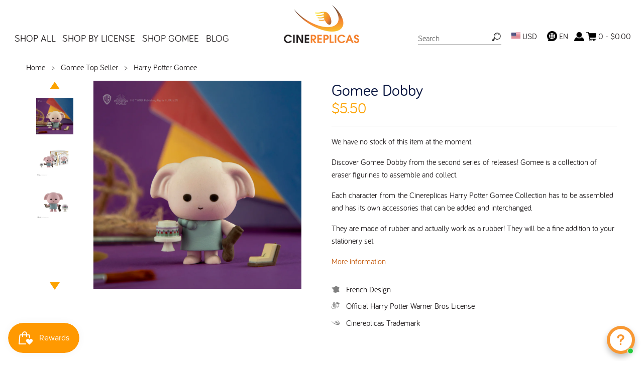

--- FILE ---
content_type: text/html; charset=utf-8
request_url: https://cinereplicas.com/collections/gomee-top-seller/products/gomee-dobby
body_size: 69895
content:
<!doctype html>
<!--[if IE 8]><html class="no-js ie8" lang="en"> <![endif]-->
<!--[if IE 9]><html class="no-js ie9" lang="en"> <![endif]-->
<!--[if (gt IE 10)|!(IE)]><!--> <html class="no-js" lang="en"> <!--<![endif]-->
<head>


  <meta name="google-site-verification" content="fmo7Yd7bjTCObVQXPg5KqdfIL5PDsOVbRq_aWqP3GvA" />
  <!-- Canopy v1.1.1 -->
  <meta name="google-site-verification" content="gdRha1rvHojSZdZ9IKMxPppKLcV9kCyovWO9SedFKvQ" />
  <meta charset="utf-8" />
  <!--[if IE]><meta http-equiv='X-UA-Compatible' content='IE=edge,chrome=1' /><![endif]-->
  <meta name="facebook-domain-verification" content="1vrtxjaeuq6gmo4f7iqdcymkp5dcjw" />

  <link rel="shortcut icon" type="image/x-icon" href="//cinereplicas.com/cdn/shop/t/30/assets/favicon.ico?v=41323583065418820821645379192">

  <title>
  Dobby | Gomee | Cinereplicas &ndash; Cinereplicas USA
  </title>

  
  <meta name="description" content="Gomee is a collection of eraser figurines to assemble and collect. Under official Warner Bros. license, the second series of Gomee includes various characters from the Harry Potter (Wizarding World) universe such as Dobby." />
  

  <meta name="viewport" content="width=device-width, user-scalable=no" />

  <link rel="canonical" href="https://cinereplicas.com/products/gomee-dobby" />
  <meta name="google-site-verification" content="E5ilhN4H06Ys7Uice8Q13LsuKu4QA3kO3yDudFZnX9E" />
  
  


  











  <meta property="og:type" content="product" />
  <meta property="og:title" content="Gomee Dobby" />
  
  <meta property="og:image" content="http://cinereplicas.com/cdn/shop/products/Gomee-Figurine-Eraser-Dobby-Lifestyle_1-4895205605152_grande.jpg?v=1617263224" />
  <meta property="og:image:secure_url" content="https://cinereplicas.com/cdn/shop/products/Gomee-Figurine-Eraser-Dobby-Lifestyle_1-4895205605152_grande.jpg?v=1617263224" />
  
  <meta property="og:image" content="http://cinereplicas.com/cdn/shop/products/Gomee-Figurine-Eraser-Dobby-Packaging_1-4895205605152_a326b842-b8e5-47b8-af4d-db9901e5bf0b_grande.jpg?v=1617263224" />
  <meta property="og:image:secure_url" content="https://cinereplicas.com/cdn/shop/products/Gomee-Figurine-Eraser-Dobby-Packaging_1-4895205605152_a326b842-b8e5-47b8-af4d-db9901e5bf0b_grande.jpg?v=1617263224" />
  
  <meta property="og:image" content="http://cinereplicas.com/cdn/shop/products/Gomee-Figurine-Eraser-Dobby-Product_1-4895205605152_grande.jpg?v=1617263224" />
  <meta property="og:image:secure_url" content="https://cinereplicas.com/cdn/shop/products/Gomee-Figurine-Eraser-Dobby-Product_1-4895205605152_grande.jpg?v=1617263224" />
  
  <meta property="og:price:amount" content="5.50" />
  <meta property="og:price:currency" content="USD" />



<meta property="og:description" content="Gomee is a collection of eraser figurines to assemble and collect. Under official Warner Bros. license, the second series of Gomee includes various characters from the Harry Potter (Wizarding World) universe such as Dobby." />

<meta property="og:url" content="https://cinereplicas.com/products/gomee-dobby" />
<meta property="og:site_name" content="Cinereplicas USA" />

  


  
  
    <meta name="twitter:site" content="@CRharrypotter">
  
  <meta name="twitter:card" content="summary">
  
    <meta name="twitter:title" content="Gomee Dobby">
    <meta name="twitter:description" content="
Discover Gomee Dobby from the second series of releases! Gomee is a collection of eraser figurines to assemble and collect.
Each character from the Cinereplicas Harry Potter Gomee Collection has to be assembled and has its own accessories that can be added and interchanged.
They are made of rubber and actually work as a rubber! They will be a fine addition to your stationery set.

__

This box includes:

Dobby&#39;s body

 Dobby&#39;s head
Tom Riddle&#39;s diary
a sock
a cake

100% rubber
Height :  ~6 cm / 2.4 in

">
    <meta name="twitter:image" content="https://cinereplicas.com/cdn/shop/products/Gomee-Figurine-Eraser-Dobby-Lifestyle_1-4895205605152_medium.jpg?v=1617263224">
    <meta name="twitter:image:width" content="240">
    <meta name="twitter:image:height" content="240">
  


  





  <link href="//cinereplicas.com/cdn/shop/t/30/assets/styles.scss.css?v=180252599673453859731742290811" rel="stylesheet" type="text/css" media="all" />
  <style>
    :root {
      --nav-max-width: 1280px;
      --feature-col: #c66015;
      --pdp-section-header-border-color: #fca200;
      --nav-font-size: 1.2em;
      --nav-link-border-color: #999999;
      --search-icon: url("//cinereplicas.com/cdn/shop/t/30/assets/icon-search.png?v=102450729090064278411645379193");
      --lang-icon: url("//cinereplicas.com/cdn/shop/t/30/assets/LANGUAGE-2024.png?v=181839554291514522391718336085");
      --lightbox-icon-close: url(//cinereplicas.com/cdn/shop/t/30/assets/close.png?v=78803719600951444571645379192);
      --lightbox-icon-loading: url(//cinereplicas.com/cdn/shop/t/30/assets/loading.gif?v=115678512110750922101645379192);
      --lightbox-icon-prev: url(//cinereplicas.com/cdn/shop/t/30/assets/prev.png?v=60166946719057213611645379193);
      --lightbox-icon-next: url(//cinereplicas.com/cdn/shop/t/30/assets/next.png?v=147043683799763872841645379192);
    }
  </style>
  <link href="//cinereplicas.com/cdn/shop/t/30/assets/styles-custom-v2.css?v=36590992767979080371741877990" rel="stylesheet" type="text/css" media="all" />
  

  
  <link
    rel="stylesheet"
    href="https://cdn.jsdelivr.net/npm/swiper@9/swiper-bundle.min.css"
  />
  
  <script src="https://cdn.jsdelivr.net/npm/swiper@9/swiper-bundle.min.js"></script>


  <script src="//ajax.googleapis.com/ajax/libs/jquery/1.9.1/jquery.min.js" type="text/javascript"></script>

  <script src="//cinereplicas.com/cdn/shopifycloud/storefront/assets/themes_support/option_selection-b017cd28.js" type="text/javascript"></script>
  <script src="//cinereplicas.com/cdn/shopifycloud/storefront/assets/themes_support/api.jquery-7ab1a3a4.js" type="text/javascript"></script>

  <link rel="stylesheet" href="https://unpkg.com/flickity@2/dist/flickity.min.css">
  <script src="https://unpkg.com/flickity@2/dist/flickity.pkgd.min.js"></script>
  
  


  <script>window.performance && window.performance.mark && window.performance.mark('shopify.content_for_header.start');</script><meta name="google-site-verification" content="OgU0ClMysrEbqUpSdYWQ5LEPja-xGxgacRN1Izu7KEw">
<meta id="shopify-digital-wallet" name="shopify-digital-wallet" content="/15418579/digital_wallets/dialog">
<meta name="shopify-checkout-api-token" content="f18fbfd4453fb23114556fa14076c07e">
<meta id="in-context-paypal-metadata" data-shop-id="15418579" data-venmo-supported="true" data-environment="production" data-locale="en_US" data-paypal-v4="true" data-currency="USD">
<link rel="alternate" hreflang="x-default" href="https://cinereplicas.com/products/gomee-dobby">
<link rel="alternate" hreflang="en" href="https://cinereplicas.com/products/gomee-dobby">
<link rel="alternate" hreflang="es" href="https://cinereplicas.com/es/products/gomee-dobby">
<link rel="alternate" type="application/json+oembed" href="https://cinereplicas.com/products/gomee-dobby.oembed">
<script async="async" src="/checkouts/internal/preloads.js?locale=en-US"></script>
<link rel="preconnect" href="https://shop.app" crossorigin="anonymous">
<script async="async" src="https://shop.app/checkouts/internal/preloads.js?locale=en-US&shop_id=15418579" crossorigin="anonymous"></script>
<script id="apple-pay-shop-capabilities" type="application/json">{"shopId":15418579,"countryCode":"US","currencyCode":"USD","merchantCapabilities":["supports3DS"],"merchantId":"gid:\/\/shopify\/Shop\/15418579","merchantName":"Cinereplicas USA","requiredBillingContactFields":["postalAddress","email","phone"],"requiredShippingContactFields":["postalAddress","email","phone"],"shippingType":"shipping","supportedNetworks":["visa","masterCard","amex","discover","elo","jcb"],"total":{"type":"pending","label":"Cinereplicas USA","amount":"1.00"},"shopifyPaymentsEnabled":true,"supportsSubscriptions":true}</script>
<script id="shopify-features" type="application/json">{"accessToken":"f18fbfd4453fb23114556fa14076c07e","betas":["rich-media-storefront-analytics"],"domain":"cinereplicas.com","predictiveSearch":true,"shopId":15418579,"locale":"en"}</script>
<script>var Shopify = Shopify || {};
Shopify.shop = "cinereplicas-com.myshopify.com";
Shopify.locale = "en";
Shopify.currency = {"active":"USD","rate":"1.0"};
Shopify.country = "US";
Shopify.theme = {"name":"Cinereplicas w\/ CR-2024May","id":120845533247,"schema_name":null,"schema_version":null,"theme_store_id":null,"role":"main"};
Shopify.theme.handle = "null";
Shopify.theme.style = {"id":null,"handle":null};
Shopify.cdnHost = "cinereplicas.com/cdn";
Shopify.routes = Shopify.routes || {};
Shopify.routes.root = "/";</script>
<script type="module">!function(o){(o.Shopify=o.Shopify||{}).modules=!0}(window);</script>
<script>!function(o){function n(){var o=[];function n(){o.push(Array.prototype.slice.apply(arguments))}return n.q=o,n}var t=o.Shopify=o.Shopify||{};t.loadFeatures=n(),t.autoloadFeatures=n()}(window);</script>
<script>
  window.ShopifyPay = window.ShopifyPay || {};
  window.ShopifyPay.apiHost = "shop.app\/pay";
  window.ShopifyPay.redirectState = null;
</script>
<script id="shop-js-analytics" type="application/json">{"pageType":"product"}</script>
<script defer="defer" async type="module" src="//cinereplicas.com/cdn/shopifycloud/shop-js/modules/v2/client.init-shop-cart-sync_BT-GjEfc.en.esm.js"></script>
<script defer="defer" async type="module" src="//cinereplicas.com/cdn/shopifycloud/shop-js/modules/v2/chunk.common_D58fp_Oc.esm.js"></script>
<script defer="defer" async type="module" src="//cinereplicas.com/cdn/shopifycloud/shop-js/modules/v2/chunk.modal_xMitdFEc.esm.js"></script>
<script type="module">
  await import("//cinereplicas.com/cdn/shopifycloud/shop-js/modules/v2/client.init-shop-cart-sync_BT-GjEfc.en.esm.js");
await import("//cinereplicas.com/cdn/shopifycloud/shop-js/modules/v2/chunk.common_D58fp_Oc.esm.js");
await import("//cinereplicas.com/cdn/shopifycloud/shop-js/modules/v2/chunk.modal_xMitdFEc.esm.js");

  window.Shopify.SignInWithShop?.initShopCartSync?.({"fedCMEnabled":true,"windoidEnabled":true});

</script>
<script>
  window.Shopify = window.Shopify || {};
  if (!window.Shopify.featureAssets) window.Shopify.featureAssets = {};
  window.Shopify.featureAssets['shop-js'] = {"shop-cart-sync":["modules/v2/client.shop-cart-sync_DZOKe7Ll.en.esm.js","modules/v2/chunk.common_D58fp_Oc.esm.js","modules/v2/chunk.modal_xMitdFEc.esm.js"],"init-fed-cm":["modules/v2/client.init-fed-cm_B6oLuCjv.en.esm.js","modules/v2/chunk.common_D58fp_Oc.esm.js","modules/v2/chunk.modal_xMitdFEc.esm.js"],"shop-cash-offers":["modules/v2/client.shop-cash-offers_D2sdYoxE.en.esm.js","modules/v2/chunk.common_D58fp_Oc.esm.js","modules/v2/chunk.modal_xMitdFEc.esm.js"],"shop-login-button":["modules/v2/client.shop-login-button_QeVjl5Y3.en.esm.js","modules/v2/chunk.common_D58fp_Oc.esm.js","modules/v2/chunk.modal_xMitdFEc.esm.js"],"pay-button":["modules/v2/client.pay-button_DXTOsIq6.en.esm.js","modules/v2/chunk.common_D58fp_Oc.esm.js","modules/v2/chunk.modal_xMitdFEc.esm.js"],"shop-button":["modules/v2/client.shop-button_DQZHx9pm.en.esm.js","modules/v2/chunk.common_D58fp_Oc.esm.js","modules/v2/chunk.modal_xMitdFEc.esm.js"],"avatar":["modules/v2/client.avatar_BTnouDA3.en.esm.js"],"init-windoid":["modules/v2/client.init-windoid_CR1B-cfM.en.esm.js","modules/v2/chunk.common_D58fp_Oc.esm.js","modules/v2/chunk.modal_xMitdFEc.esm.js"],"init-shop-for-new-customer-accounts":["modules/v2/client.init-shop-for-new-customer-accounts_C_vY_xzh.en.esm.js","modules/v2/client.shop-login-button_QeVjl5Y3.en.esm.js","modules/v2/chunk.common_D58fp_Oc.esm.js","modules/v2/chunk.modal_xMitdFEc.esm.js"],"init-shop-email-lookup-coordinator":["modules/v2/client.init-shop-email-lookup-coordinator_BI7n9ZSv.en.esm.js","modules/v2/chunk.common_D58fp_Oc.esm.js","modules/v2/chunk.modal_xMitdFEc.esm.js"],"init-shop-cart-sync":["modules/v2/client.init-shop-cart-sync_BT-GjEfc.en.esm.js","modules/v2/chunk.common_D58fp_Oc.esm.js","modules/v2/chunk.modal_xMitdFEc.esm.js"],"shop-toast-manager":["modules/v2/client.shop-toast-manager_DiYdP3xc.en.esm.js","modules/v2/chunk.common_D58fp_Oc.esm.js","modules/v2/chunk.modal_xMitdFEc.esm.js"],"init-customer-accounts":["modules/v2/client.init-customer-accounts_D9ZNqS-Q.en.esm.js","modules/v2/client.shop-login-button_QeVjl5Y3.en.esm.js","modules/v2/chunk.common_D58fp_Oc.esm.js","modules/v2/chunk.modal_xMitdFEc.esm.js"],"init-customer-accounts-sign-up":["modules/v2/client.init-customer-accounts-sign-up_iGw4briv.en.esm.js","modules/v2/client.shop-login-button_QeVjl5Y3.en.esm.js","modules/v2/chunk.common_D58fp_Oc.esm.js","modules/v2/chunk.modal_xMitdFEc.esm.js"],"shop-follow-button":["modules/v2/client.shop-follow-button_CqMgW2wH.en.esm.js","modules/v2/chunk.common_D58fp_Oc.esm.js","modules/v2/chunk.modal_xMitdFEc.esm.js"],"checkout-modal":["modules/v2/client.checkout-modal_xHeaAweL.en.esm.js","modules/v2/chunk.common_D58fp_Oc.esm.js","modules/v2/chunk.modal_xMitdFEc.esm.js"],"shop-login":["modules/v2/client.shop-login_D91U-Q7h.en.esm.js","modules/v2/chunk.common_D58fp_Oc.esm.js","modules/v2/chunk.modal_xMitdFEc.esm.js"],"lead-capture":["modules/v2/client.lead-capture_BJmE1dJe.en.esm.js","modules/v2/chunk.common_D58fp_Oc.esm.js","modules/v2/chunk.modal_xMitdFEc.esm.js"],"payment-terms":["modules/v2/client.payment-terms_Ci9AEqFq.en.esm.js","modules/v2/chunk.common_D58fp_Oc.esm.js","modules/v2/chunk.modal_xMitdFEc.esm.js"]};
</script>
<script>(function() {
  var isLoaded = false;
  function asyncLoad() {
    if (isLoaded) return;
    isLoaded = true;
    var urls = ["\/\/d1liekpayvooaz.cloudfront.net\/apps\/customizery\/customizery.js?shop=cinereplicas-com.myshopify.com","https:\/\/chimpstatic.com\/mcjs-connected\/js\/users\/97041f1b50c48ae98d35396d1\/5e1f99542a63e42ee824cc0cd.js?shop=cinereplicas-com.myshopify.com","https:\/\/maps.boxtal.com\/api\/v2\/maps-shopify\/script.js?shopId=24338\u0026shop=cinereplicas-com.myshopify.com","https:\/\/maps.boxtal.com\/api\/v2\/maps-shopify\/script.js?shopId=24339\u0026shop=cinereplicas-com.myshopify.com","https:\/\/maps.boxtal.com\/api\/v2\/maps-shopify\/script.js?shopId=24339\u0026shop=cinereplicas-com.myshopify.com","https:\/\/d23dclunsivw3h.cloudfront.net\/redirect-app.js?shop=cinereplicas-com.myshopify.com","https:\/\/ec-ship.hongkongpost.hk\/shopifyApp\/script_tag?shop=cinereplicas-com.myshopify.com","https:\/\/js.smile.io\/v1\/smile-shopify.js?shop=cinereplicas-com.myshopify.com","https:\/\/cdn.shopify.com\/s\/files\/1\/0417\/3765\/0342\/files\/mrp-script-tag.js?v=1672824107\u0026shop=cinereplicas-com.myshopify.com","https:\/\/halloweenday.zestardshop.com\/js\/halloween-day-celebration.js?shop=cinereplicas-com.myshopify.com","https:\/\/storage.nfcube.com\/instafeed-bb51500a5f8f5e1b53ba68ed92df3d30.js?shop=cinereplicas-com.myshopify.com","https:\/\/cdn.hextom.com\/js\/freeshippingbar.js?shop=cinereplicas-com.myshopify.com"];
    for (var i = 0; i < urls.length; i++) {
      var s = document.createElement('script');
      s.type = 'text/javascript';
      s.async = true;
      s.src = urls[i];
      var x = document.getElementsByTagName('script')[0];
      x.parentNode.insertBefore(s, x);
    }
  };
  if(window.attachEvent) {
    window.attachEvent('onload', asyncLoad);
  } else {
    window.addEventListener('load', asyncLoad, false);
  }
})();</script>
<script id="__st">var __st={"a":15418579,"offset":-18000,"reqid":"30820914-6e6d-4889-a968-79fdd70495e6-1769279674","pageurl":"cinereplicas.com\/collections\/gomee-top-seller\/products\/gomee-dobby","u":"44cbdb2e2332","p":"product","rtyp":"product","rid":4946178572351};</script>
<script>window.ShopifyPaypalV4VisibilityTracking = true;</script>
<script id="captcha-bootstrap">!function(){'use strict';const t='contact',e='account',n='new_comment',o=[[t,t],['blogs',n],['comments',n],[t,'customer']],c=[[e,'customer_login'],[e,'guest_login'],[e,'recover_customer_password'],[e,'create_customer']],r=t=>t.map((([t,e])=>`form[action*='/${t}']:not([data-nocaptcha='true']) input[name='form_type'][value='${e}']`)).join(','),a=t=>()=>t?[...document.querySelectorAll(t)].map((t=>t.form)):[];function s(){const t=[...o],e=r(t);return a(e)}const i='password',u='form_key',d=['recaptcha-v3-token','g-recaptcha-response','h-captcha-response',i],f=()=>{try{return window.sessionStorage}catch{return}},m='__shopify_v',_=t=>t.elements[u];function p(t,e,n=!1){try{const o=window.sessionStorage,c=JSON.parse(o.getItem(e)),{data:r}=function(t){const{data:e,action:n}=t;return t[m]||n?{data:e,action:n}:{data:t,action:n}}(c);for(const[e,n]of Object.entries(r))t.elements[e]&&(t.elements[e].value=n);n&&o.removeItem(e)}catch(o){console.error('form repopulation failed',{error:o})}}const l='form_type',E='cptcha';function T(t){t.dataset[E]=!0}const w=window,h=w.document,L='Shopify',v='ce_forms',y='captcha';let A=!1;((t,e)=>{const n=(g='f06e6c50-85a8-45c8-87d0-21a2b65856fe',I='https://cdn.shopify.com/shopifycloud/storefront-forms-hcaptcha/ce_storefront_forms_captcha_hcaptcha.v1.5.2.iife.js',D={infoText:'Protected by hCaptcha',privacyText:'Privacy',termsText:'Terms'},(t,e,n)=>{const o=w[L][v],c=o.bindForm;if(c)return c(t,g,e,D).then(n);var r;o.q.push([[t,g,e,D],n]),r=I,A||(h.body.append(Object.assign(h.createElement('script'),{id:'captcha-provider',async:!0,src:r})),A=!0)});var g,I,D;w[L]=w[L]||{},w[L][v]=w[L][v]||{},w[L][v].q=[],w[L][y]=w[L][y]||{},w[L][y].protect=function(t,e){n(t,void 0,e),T(t)},Object.freeze(w[L][y]),function(t,e,n,w,h,L){const[v,y,A,g]=function(t,e,n){const i=e?o:[],u=t?c:[],d=[...i,...u],f=r(d),m=r(i),_=r(d.filter((([t,e])=>n.includes(e))));return[a(f),a(m),a(_),s()]}(w,h,L),I=t=>{const e=t.target;return e instanceof HTMLFormElement?e:e&&e.form},D=t=>v().includes(t);t.addEventListener('submit',(t=>{const e=I(t);if(!e)return;const n=D(e)&&!e.dataset.hcaptchaBound&&!e.dataset.recaptchaBound,o=_(e),c=g().includes(e)&&(!o||!o.value);(n||c)&&t.preventDefault(),c&&!n&&(function(t){try{if(!f())return;!function(t){const e=f();if(!e)return;const n=_(t);if(!n)return;const o=n.value;o&&e.removeItem(o)}(t);const e=Array.from(Array(32),(()=>Math.random().toString(36)[2])).join('');!function(t,e){_(t)||t.append(Object.assign(document.createElement('input'),{type:'hidden',name:u})),t.elements[u].value=e}(t,e),function(t,e){const n=f();if(!n)return;const o=[...t.querySelectorAll(`input[type='${i}']`)].map((({name:t})=>t)),c=[...d,...o],r={};for(const[a,s]of new FormData(t).entries())c.includes(a)||(r[a]=s);n.setItem(e,JSON.stringify({[m]:1,action:t.action,data:r}))}(t,e)}catch(e){console.error('failed to persist form',e)}}(e),e.submit())}));const S=(t,e)=>{t&&!t.dataset[E]&&(n(t,e.some((e=>e===t))),T(t))};for(const o of['focusin','change'])t.addEventListener(o,(t=>{const e=I(t);D(e)&&S(e,y())}));const B=e.get('form_key'),M=e.get(l),P=B&&M;t.addEventListener('DOMContentLoaded',(()=>{const t=y();if(P)for(const e of t)e.elements[l].value===M&&p(e,B);[...new Set([...A(),...v().filter((t=>'true'===t.dataset.shopifyCaptcha))])].forEach((e=>S(e,t)))}))}(h,new URLSearchParams(w.location.search),n,t,e,['guest_login'])})(!0,!0)}();</script>
<script integrity="sha256-4kQ18oKyAcykRKYeNunJcIwy7WH5gtpwJnB7kiuLZ1E=" data-source-attribution="shopify.loadfeatures" defer="defer" src="//cinereplicas.com/cdn/shopifycloud/storefront/assets/storefront/load_feature-a0a9edcb.js" crossorigin="anonymous"></script>
<script crossorigin="anonymous" defer="defer" src="//cinereplicas.com/cdn/shopifycloud/storefront/assets/shopify_pay/storefront-65b4c6d7.js?v=20250812"></script>
<script data-source-attribution="shopify.dynamic_checkout.dynamic.init">var Shopify=Shopify||{};Shopify.PaymentButton=Shopify.PaymentButton||{isStorefrontPortableWallets:!0,init:function(){window.Shopify.PaymentButton.init=function(){};var t=document.createElement("script");t.src="https://cinereplicas.com/cdn/shopifycloud/portable-wallets/latest/portable-wallets.en.js",t.type="module",document.head.appendChild(t)}};
</script>
<script data-source-attribution="shopify.dynamic_checkout.buyer_consent">
  function portableWalletsHideBuyerConsent(e){var t=document.getElementById("shopify-buyer-consent"),n=document.getElementById("shopify-subscription-policy-button");t&&n&&(t.classList.add("hidden"),t.setAttribute("aria-hidden","true"),n.removeEventListener("click",e))}function portableWalletsShowBuyerConsent(e){var t=document.getElementById("shopify-buyer-consent"),n=document.getElementById("shopify-subscription-policy-button");t&&n&&(t.classList.remove("hidden"),t.removeAttribute("aria-hidden"),n.addEventListener("click",e))}window.Shopify?.PaymentButton&&(window.Shopify.PaymentButton.hideBuyerConsent=portableWalletsHideBuyerConsent,window.Shopify.PaymentButton.showBuyerConsent=portableWalletsShowBuyerConsent);
</script>
<script data-source-attribution="shopify.dynamic_checkout.cart.bootstrap">document.addEventListener("DOMContentLoaded",(function(){function t(){return document.querySelector("shopify-accelerated-checkout-cart, shopify-accelerated-checkout")}if(t())Shopify.PaymentButton.init();else{new MutationObserver((function(e,n){t()&&(Shopify.PaymentButton.init(),n.disconnect())})).observe(document.body,{childList:!0,subtree:!0})}}));
</script>
<link id="shopify-accelerated-checkout-styles" rel="stylesheet" media="screen" href="https://cinereplicas.com/cdn/shopifycloud/portable-wallets/latest/accelerated-checkout-backwards-compat.css" crossorigin="anonymous">
<style id="shopify-accelerated-checkout-cart">
        #shopify-buyer-consent {
  margin-top: 1em;
  display: inline-block;
  width: 100%;
}

#shopify-buyer-consent.hidden {
  display: none;
}

#shopify-subscription-policy-button {
  background: none;
  border: none;
  padding: 0;
  text-decoration: underline;
  font-size: inherit;
  cursor: pointer;
}

#shopify-subscription-policy-button::before {
  box-shadow: none;
}

      </style>

<script>window.performance && window.performance.mark && window.performance.mark('shopify.content_for_header.end');</script>

  <script>window.BOLD = window.BOLD || {};
    window.BOLD.common = window.BOLD.common || {};
    window.BOLD.common.Shopify = window.BOLD.common.Shopify || {};

    window.BOLD.common.Shopify.shop = {
        domain: 'cinereplicas.com',
        permanent_domain: 'cinereplicas-com.myshopify.com',
        url: 'https://cinereplicas.com',
        secure_url: 'https://cinereplicas.com',
        money_format: "${{amount}}",
        currency: "USD"
    };

    window.BOLD.common.Shopify.cart = {"note":null,"attributes":{},"original_total_price":0,"total_price":0,"total_discount":0,"total_weight":0.0,"item_count":0,"items":[],"requires_shipping":false,"currency":"USD","items_subtotal_price":0,"cart_level_discount_applications":[],"checkout_charge_amount":0};
    window.BOLD.common.template = 'product';window.BOLD.common.Shopify.formatMoney = function(money, format) {
        function n(t, e) {
            return "undefined" == typeof t ? e : t
        }
        function r(t, e, r, i) {
            if (e = n(e, 2),
            r = n(r, ","),
            i = n(i, "."),
            isNaN(t) || null == t)
                return 0;
            t = (t / 100).toFixed(e);
            var o = t.split(".")
              , a = o[0].replace(/(\d)(?=(\d\d\d)+(?!\d))/g, "$1" + r)
              , s = o[1] ? i + o[1] : "";
            return a + s
        }
        "string" == typeof money && (money = money.replace(".", ""));
        var i = ""
          , o = /\{\{\s*(\w+)\s*\}\}/
          , a = format || window.BOLD.common.Shopify.shop.money_format || window.Shopify.money_format || "$ {{ amount }}";
        switch (a.match(o)[1]) {
            case "amount":
                i = r(money, 2);
                break;
            case "amount_no_decimals":
                i = r(money, 0);
                break;
            case "amount_with_comma_separator":
                i = r(money, 2, ".", ",");
                break;
            case "amount_no_decimals_with_comma_separator":
                i = r(money, 0, ".", ",");
                break;
            case "amount_with_space_separator":
                i = r(money, 2, ".", " ");
                break;
            case "amount_no_decimals_with_space_separator":
                i = r(money, 0, ".", " ");
                break;
        }
        return a.replace(o, i);
    };

    window.BOLD.common.Shopify.saveProduct = function (handle, product) {
        if (typeof handle === 'string' && typeof window.BOLD.common.Shopify.products[handle] === 'undefined') {
            if (typeof product === 'number') {
                window.BOLD.common.Shopify.handles[product] = handle;
                product = { id: product };
            }
            window.BOLD.common.Shopify.products[handle] = product;
        }
    };

	window.BOLD.common.Shopify.saveVariant = function (variant_id, variant) {
		if (typeof variant_id === 'number' && typeof window.BOLD.common.Shopify.variants[variant_id] === 'undefined') {
			window.BOLD.common.Shopify.variants[variant_id] = variant;
		}
	};window.BOLD.common.Shopify.products = window.BOLD.common.Shopify.products || {};
    window.BOLD.common.Shopify.variants = window.BOLD.common.Shopify.variants || {};
    window.BOLD.common.Shopify.handles = window.BOLD.common.Shopify.handles || {};window.BOLD.common.Shopify.handle = "gomee-dobby"
window.BOLD.common.Shopify.saveProduct("gomee-dobby", 4946178572351);window.BOLD.common.Shopify.saveVariant(33360432758847, {product_id: 4946178572351, price: 550, group_id: 'null'});window.BOLD.common.Shopify.saveProduct("gomee-luna-lovegood", 4715328995391);window.BOLD.common.Shopify.saveVariant(32786182996031, {product_id: 4715328995391, price: 550, group_id: 'null'});window.BOLD.common.Shopify.saveProduct("gomee-harry-potter", 4715328634943);window.BOLD.common.Shopify.saveVariant(32786180571199, {product_id: 4715328634943, price: 550, group_id: 'null'});window.BOLD.common.Shopify.saveProduct("gomee-hermione-granger", 4715329552447);window.BOLD.common.Shopify.saveVariant(32786185224255, {product_id: 4715329552447, price: 550, group_id: 'null'});window.BOLD.common.Shopify.saveProduct("gomee-chocolate-frog", 4715327651903);window.BOLD.common.Shopify.saveVariant(32786177097791, {product_id: 4715327651903, price: 550, group_id: 'null'});window.BOLD.common.Shopify.saveProduct("gomee-ron-weasley", 4715329355839);window.BOLD.common.Shopify.saveVariant(32786184142911, {product_id: 4715329355839, price: 550, group_id: 'null'});window.BOLD.common.Shopify.saveProduct("gomee-rubeus-hagrid", 4715328143423);window.BOLD.common.Shopify.saveVariant(32786179555391, {product_id: 4715328143423, price: 550, group_id: 'null'});window.BOLD.common.Shopify.saveProduct("gomee-draco-malfoy", 4715328929855);window.BOLD.common.Shopify.saveVariant(32786182701119, {product_id: 4715328929855, price: 550, group_id: 'null'});window.BOLD.common.Shopify.saveProduct("gomee-albus-dumbledore", 4715327914047);window.BOLD.common.Shopify.saveVariant(32786178703423, {product_id: 4715327914047, price: 550, group_id: 'null'});window.BOLD.common.Shopify.saveProduct("gomee-minerva-mcgonagall", 4946177491007);window.BOLD.common.Shopify.saveVariant(33360432332863, {product_id: 4946177491007, price: 550, group_id: 'null'});window.BOLD.common.Shopify.saveProduct("gomee-fleur-delacour", 4946179784767);window.BOLD.common.Shopify.saveVariant(33360433446975, {product_id: 4946179784767, price: 550, group_id: 'null'});window.BOLD.common.Shopify.saveProduct("gomee-cedric-diggory", 4946178670655);window.BOLD.common.Shopify.saveVariant(33360432857151, {product_id: 4946178670655, price: 550, group_id: 'null'});window.BOLD.common.Shopify.saveProduct("gomee-harry-triwizard", 4946177654847);window.BOLD.common.Shopify.saveVariant(33360432463935, {product_id: 4946177654847, price: 550, group_id: 'null'});window.BOLD.common.Shopify.saveProduct("gomee-lord-voldemort", 4946180079679);window.BOLD.common.Shopify.saveVariant(33360433741887, {product_id: 4946180079679, price: 550, group_id: 'null'});window.BOLD.common.Shopify.saveProduct("gomee-neville-longbottom", 4946177327167);window.BOLD.common.Shopify.saveVariant(33360432169023, {product_id: 4946177327167, price: 550, group_id: 'null'});window.BOLD.common.Shopify.saveProduct("gomee-dolores-umbridge", 7166299275327);window.BOLD.common.Shopify.saveVariant(40059610366015, {product_id: 7166299275327, price: 550, group_id: 'null'});window.BOLD.common.Shopify.saveProduct("gomee-sirius-black", 7166299570239);window.BOLD.common.Shopify.saveVariant(40059610660927, {product_id: 7166299570239, price: 550, group_id: 'null'});window.BOLD.common.Shopify.saveProduct("gomee-viktor-krum", 4946177163327);window.BOLD.common.Shopify.saveVariant(33360432070719, {product_id: 4946177163327, price: 550, group_id: 'null'});window.BOLD.common.Shopify.saveProduct("gomee-bellatrix-lestrange", 7166299209791);window.BOLD.common.Shopify.saveVariant(40059610300479, {product_id: 7166299209791, price: 550, group_id: 'null'});window.BOLD.common.Shopify.saveProduct("gomee-lucius-malfoy", 7166299308095);window.BOLD.common.Shopify.saveVariant(40059610398783, {product_id: 7166299308095, price: 550, group_id: 'null'});window.BOLD.common.Shopify.saveProduct("gomee-sybill-trelawney", 7166299635775);window.BOLD.common.Shopify.saveVariant(40059610693695, {product_id: 7166299635775, price: 550, group_id: 'null'});window.BOLD.common.Shopify.saveProduct("gomee-quidditch-draco-malfoy", 7166299373631);window.BOLD.common.Shopify.saveVariant(40059610464319, {product_id: 7166299373631, price: 550, group_id: 'null'});window.BOLD.common.Shopify.saveProduct("gomee-quidditch-harry-potter", 7166299406399);window.BOLD.common.Shopify.saveVariant(40059610497087, {product_id: 7166299406399, price: 550, group_id: 'null'});window.BOLD.common.Shopify.saveProduct("gomee-golden-trio", 6904304861247);window.BOLD.common.Shopify.saveVariant(39631663595583, {product_id: 6904304861247, price: 1395, group_id: 'null'});window.BOLD.common.Shopify.saveProduct("gomee-complete-series-3", 7181644824639);window.BOLD.common.Shopify.saveVariant(40082030952511, {product_id: 7181644824639, price: 3750, group_id: 'null'});window.BOLD.common.Shopify.saveProduct("all-stranger-things-gomees", 7882316218431);window.BOLD.common.Shopify.saveVariant(41979534082111, {product_id: 7882316218431, price: 2795, group_id: 'null'});window.BOLD.common.Shopify.saveProduct("gomee-triwizard-tournament-champions", 6904287789119);window.BOLD.common.Shopify.saveVariant(39631658418239, {product_id: 6904287789119, price: 1850, group_id: 'null'});window.BOLD.common.Shopify.saveProduct("gomee-mystery-dc-comics", 6670672035903);window.BOLD.common.Shopify.saveVariant(39391245959231, {product_id: 6670672035903, price: 550, group_id: 'null'});window.BOLD.common.Shopify.saveProduct("gomee-complete-series-2", 7181644595263);window.BOLD.common.Shopify.saveVariant(40082029412415, {product_id: 7181644595263, price: 3750, group_id: 'null'});window.BOLD.common.Shopify.saveProduct("gomee-complete-series-1", 7181637615679);window.BOLD.common.Shopify.saveVariant(40082003361855, {product_id: 7181637615679, price: 3750, group_id: 'null'});window.BOLD.common.Shopify.saveProduct("gomee-voldemort-and-death-eaters", 7181631258687);window.BOLD.common.Shopify.saveVariant(40081989107775, {product_id: 7181631258687, price: 1850, group_id: 'null'});window.BOLD.common.Shopify.saveProduct("gomee-quidditch-harry-and-draco", 7181633060927);window.BOLD.common.Shopify.saveVariant(40081991335999, {product_id: 7181633060927, price: 950, group_id: 'null'});window.BOLD.common.Shopify.saveProduct("gomee-dobby", 4946178572351);window.BOLD.common.Shopify.saveVariant(33360432758847, {product_id: 4946178572351, price: 550, group_id: 'null'});window.BOLD.common.Shopify.saveProduct("gomee-severus-snape", 7166299471935);window.BOLD.common.Shopify.saveVariant(40059610529855, {product_id: 7166299471935, price: 550, group_id: 'null'});window.BOLD.common.Shopify.saveProduct("gomee-max-mayfield", 7865793773631);window.BOLD.common.Shopify.saveVariant(41930550378559, {product_id: 7865793773631, price: 550, group_id: 'null'});window.BOLD.common.Shopify.saveProduct("gomee-eleven", 7865793740863);window.BOLD.common.Shopify.saveVariant(41930550345791, {product_id: 7865793740863, price: 550, group_id: 'null'});window.BOLD.common.Shopify.saveProduct("gomee-steve-scoops-ahoy", 7865793839167);window.BOLD.common.Shopify.saveVariant(41930550444095, {product_id: 7865793839167, price: 550, group_id: 'null'});window.BOLD.common.Shopify.saveProduct("gomee-robin-scoops-ahoy", 7865793806399);window.BOLD.common.Shopify.saveVariant(41930550411327, {product_id: 7865793806399, price: 550, group_id: 'null'});window.BOLD.common.Shopify.saveProduct("gomee-dustin-henderson", 7865793708095);window.BOLD.common.Shopify.saveVariant(41930550313023, {product_id: 7865793708095, price: 550, group_id: 'null'});window.BOLD.common.Shopify.saveProduct("gomee-demogorgon", 7865793675327);window.BOLD.common.Shopify.saveVariant(41930550280255, {product_id: 7865793675327, price: 550, group_id: 'null'});window.BOLD.common.Shopify.saveProduct("gomee-batman", 6670672396351);window.BOLD.common.Shopify.saveVariant(39391247466559, {product_id: 6670672396351, price: 550, group_id: 'null'});window.BOLD.common.Shopify.metafields = window.BOLD.common.Shopify.metafields || {};window.BOLD.common.Shopify.metafields["bold_rp"] = {};</script>

<script src="https://bundles.boldapps.net/js/bundles.js" type="text/javascript"></script>
<link href="//cinereplicas.com/cdn/shop/t/30/assets/bold-bundles.css?v=178421299798362907271692087275" rel="stylesheet" type="text/css" media="all" />

  <link href="//cinereplicas.com/cdn/shop/t/30/assets/scm-spinner.css?v=64379649264690862111645379193" rel="stylesheet" type="text/css" media="all" />
        
        
        
        
        
  <!-- Facebook Pixel Code -->
<script>
!function(f,b,e,v,n,t,s){if(f.fbq)return;n=f.fbq=function(){n.callMethod?
n.callMethod.apply(n,arguments):n.queue.push(arguments)};if(!f._fbq)f._fbq=n;
n.push=n;n.loaded=!0;n.version='2.0';n.queue=[];t=b.createElement(e);t.async=!0;
t.src=v;s=b.getElementsByTagName(e)[0];s.parentNode.insertBefore(t,s)}(window,
document,'script','//connect.facebook.net/en_US/fbevents.js');
fbq('init', '466577363550950');
fbq('track', 'PageView');
</script>
<noscript><img height="1" width="1" style="display:none"
src="https://www.facebook.com/tr?id=466577363550950&ev=PageView&noscript=1"
/></noscript>
<!-- End Facebook Pixel Code -->

  <script>
    document.documentElement.className = document.documentElement.className.replace('no-js', '');
    products = {};
    Shopify.money_format = "${{amount}}";
    gtag('config', 'AW-380510756');
  </script>
  

<script id="sca_fg_cart_ShowGiftAsProductTemplate" type="text/template">
  
  <div class="item not-sca-qv" id="sca-freegift-{{productID}}">
    <a class="close_box" style="display: none;position: absolute;top:5px;right: 10px;font-size: 22px;font-weight: bold;cursor: pointer;text-decoration:none;color: #aaa;">×</a>
    <img class="lazyOwl" data-src="{{productImageURL}}">
    <div class="sca-product-shop">
      <div class="f-fix"><span class="sca-product-title" style="white-space: nowrap;color:#000;{{showfgTitle}}">{{productTitle}}</span>
          <div id="product-variants-{{productID}}">
            <div class="sca-price" id="price-field-{{productID}}">
              <span class="sca-old-price">{{variant_compare_at_price}}</span>
              <span class="sca-special-price">{{variant_price}}</span>
            </div>
            <div id="stay-content-sca-freegift-{{productID}}" class="sca-fg-cart-item">
              <a class="close_box" style="display: none;position: absolute;top:5px;right: 10px;font-size: 22px;font-weight: bold;cursor: pointer;text-decoration:none;color: #aaa;">×</a>
              <select id="product-select-{{productID}}" name="id" style="display: none">
                {{optionVariantData}}
              </select>
            </div>
          </div>
          <button type='button' id="sca-btn-select-{{productID}}" class="sca-button" onclick="onclickSelect_{{productID}}();"><span>{{SelectButton}}</span></button>
          <button type='button' id="sca-btn-{{productID}}" class="sca-button" style="display: none"><span>{{AddToCartButton}}</span></button>
      </div>
    </div>
  </div>
  
</script>
<script id = "sca_fg_cart_ShowGiftAsProductScriptTemplate" type="text/template">
  
  var selectCallback_{{productID}}=function(_,t){if(_?(_.available?($("#sca-btn-{{productID}}").removeClass("disabled").removeAttr("disabled").html("<span>{{AddToCartButton}}</span>").fadeTo(200,1),$("#sca-btn-{{productID}}").unbind("click"),$("#sca-btn-{{productID}}").click(SECOMAPP.jQuery.proxy(function(){SECOMAPP.addGiftToCart(_.id,1)},_))):$("#sca-btn-{{productID}}").html("<span>{{UnavailableButton}}</span>").addClass("disabled").attr("disabled","disabled").fadeTo(200,.5),_.compare_at_price>_.price?$("#price-field-{{productID}}").html("<span class='sca-old-price'>"+SECOMAPP.formatMoney(_.compare_at_price)+"</span>&nbsp;<s class='sca-special-price'>"+SECOMAPP.formatMoney(_.price)+"</s>"):$("#price-field-{{productID}}").html("<span class='sca-special-price'>"+SECOMAPP.formatMoney(_.price)+"</span>")):$("#sca-btn-{{productID}}").html("<span>{{UnavailableButton}}</span>").addClass("disabled").attr("disabled","disabled").fadeTo(200,.5),_&&_.featured_image){var a=$("#sca-freegift-{{productID}} img"),o=_.featured_image,n=a[0];Shopify.Image.switchImage(o,n,function(_,t,a){$(a).parents("a").attr("href",_),$(a).attr("src",_)})}},onclickSelect_{{productID}}=function(){SECOMAPP.jQuery.getJSON("/products/{{productHandle}}.js",{_: new Date().getTime()},function(_){1==_.options.length&&$("<label><strong>"+_.options[0].name+"</strong></label>").insertBefore("#product-select-{{productID}}");var t=[];SECOMAPP.jQuery.each(_.options,function(_,a){t[_]=a.name}),_.options=t;for(var a={{variantsGiftList}},o={{mainVariantsList}},n=_.variants.length-1;n>-1;n--)a.indexOf(_.variants[n].id)<0&&o.indexOf(_.variants[n].id)<0&&_.variants.splice(n,1);for(var e=o.length-1;e>-1;e--){var c=a[e],i=o[e],s=0,r=0;for(n=_.variants.length-1;n>-1;n--)_.variants[n].id==c?s=n:_.variants[n].id==i&&(r=n);"undefined"!=typeof SECOMAPP&&void 0!==SECOMAPP.fgsettings&&!0===SECOMAPP.fgsettings.sca_sync_gift&&void 0!==SECOMAPP.fgsettings.sca_fg_gift_variant_quantity_format&&"equal_original_inventory"===SECOMAPP.fgsettings.sca_fg_gift_variant_quantity_format&&(_.variants[s].available=_.variants[r].available,_.variants[s].inventory_management=_.variants[r].inventory_management),_.variants[s].option1=_.variants[r].option1,_.variants[s].options[0].name=_.variants[r].options[0].name,_.variants[s].options[1]&&(_.variants[s].options[1].name=_.variants[r].options[1].name,_.variants[s].option2=_.variants[r].option2),_.variants[s].options[2]&&(_.variants[s].options[2].name=_.variants[r].options[2].name,_.variants[s].option3=_.variants[r].option3),_.variants[s].title=_.variants[r].title,_.variants[s].name=_.variants[r].name,_.variants[s].public_title=_.variants[r].public_title,_.variants.splice(r,1)}$("#sca-btn-select-{{productID}}").hide(),$("#product-select-{{productID}}").show(),$("#sca-btn-{{productID}}").show(),$("#stay-content-sca-freegift-{{productID}} .close_box").show(),$("#stay-content-sca-freegift-{{productID}} .close_box").click(function(){$("#stay-content-sca-freegift-{{productID}}").hide(),$("#sca-btn-{{productID}}").hide(),$("#sca-btn-select-{{productID}}").show()}),new Shopify.OptionSelectors("product-select-{{productID}}",{product:_,onVariantSelected:selectCallback_{{productID}},enableHistoryState:!0}),1==_.variants.length&&-1!==_.variants[0].title.indexOf("Default")?jQuery("#sca-freegift-{{productID}} .selector-wrapper").hide():($("#stay-content-sca-freegift-{{productID}}").show(),$("#stay-content-sca-freegift-{{productID}}").focus()),onclickSelect_{{productID}}=function(){$("#stay-content-sca-freegift-{{productID}}").show(),$("#sca-btn-{{productID}}").show(),$("#sca-btn-select-{{productID}}").hide()}})};
  
</script>

<script id="sca_fg_cart_ShowGiftAsVariantTemplate" type="text/template">
  
  <div class="item not-sca-qv" id="sca-freegift-{{variantID}}">
    <img class="lazyOwl" data-src="{{variantImageURL}}">
    <div class="sca-product-shop">
      <div class="f-fix">
        <span class="sca-product-title" style="white-space: nowrap;color:#000;">{{variantTitle}}</span>
        <div class="sca-price">
          <span class="sca-old-price">{{variant_compare_at_price}}</span>
          <span class="sca-special-price">{{variant_price}}</span>
        </div>
        <button type="button" id="sca-btn{{variantID}}" class="sca-button" onclick="SECOMAPP.addGiftToCart({{variantID}},1);">
          <span>{{AddToCartButton}}</span>
        </button>
      </div>
    </div>
  </div>
  
</script>

<script id="sca_fg_prod_GiftList" type="text/template">
  
  <a id ="{{giftShowID}}" class="product-image freegif-product-image freegift-info-{{giftShowID}}"
     title="{{giftTitle}}" href="/products/{{productsHandle}}">
    <img class="not-sca-qv" src="{{giftImgUrl}}" alt="{{giftTitle}}" />
  </a>
  
</script>

<script id="sca_fg_prod_Gift_PopupDetail" type="text/template">
  
  <div class="sca-fg-item fg-info-{{giftShowID}}" style="display:none;z-index:2147483647;">
    <div class="sca-fg-item-options">
      <div class="sca-fg-item-option-title">
        <em>{{freegiftRuleName}}</em>
      </div>
      <div class="sca-fg-item-option-ct">
        <!--        <div class="sca-fg-image-item">
                        <img src="{{giftImgUrl}}" /> -->
        <div class="sca-fg-item-name">
          <a href="#">{{giftTitle}}</a>
        </div>
        <!--        </div> -->
      </div>
    </div>
  </div>
  
</script>

<script id="sca_fg_ajax_GiftListPopup" type="text/template">
  
  <div id="freegift_popup" class="mfp-hide">
    <div id="sca-fg-owl-carousel">
      <div id="freegift_cart_container" class="sca-fg-cart-container" style="display: none;">
        <div id="freegift_message" class="owl-carousel"></div>
      </div>
      <div id="sca-fg-slider-cart" style="display: none;">
        <div class="sca-fg-cart-title">
          <strong>{{popupTitle}}</strong>
        </div>
        <div id="sca_freegift_list" class="owl-carousel"></div>
      </div>
    </div>
  </div>
  
</script>



<link href="//cinereplicas.com/cdn/shop/t/30/assets/sca.freegift.css?v=75784756898926036941645379192" rel="stylesheet" type="text/css" media="all" />
<script src="//cinereplicas.com/cdn/shopifycloud/storefront/assets/themes_support/option_selection-b017cd28.js" type="text/javascript"></script>
<script>
    Shopify.money_format = "${{amount}}";
</script>
<script type="text/javascript">(function(){if(typeof SECOMAPP==="undefined"){SECOMAPP={};};if(typeof Shopify==="undefined"){Shopify={};};SECOMAPP.fg_ver=1560929373;SECOMAPP.gifts_list_avai={"15205278449727":true,"15205278482495":true,"15205278515263":true,"15205278548031":true};})();</script>

<script src="//cinereplicas.com/cdn/shop/t/30/assets/sca.freegifts.data.js?v=168889570162433070371645379193" type="text/javascript"></script>
<script data-cfasync="false" type="text/javascript">
  /* Smart Ecommerce App (SEA Inc)
   * http://www.secomapp.com
   * Do not reuse those source codes if don't have permission of us.
   * */
  
  (function(){if(!Array.isArray){Array.isArray=function(e){return Object.prototype.toString.call(e)==="[object Array]"}}"function"!==typeof Object.create&&(Object.create=function(e){function t(){}t.prototype=e;return new t});if(!Object.keys){Object.keys=function(e){var t=[],i;for(i in e){if(Object.prototype.hasOwnProperty.call(e,i)){t.push(i)}}return t}}if(!String.prototype.endsWith){Object.defineProperty(String.prototype,"endsWith",{value:function(e,t){var i=this.toString();if(t===undefined||t>i.length){t=i.length}t-=e.length;var r=i.indexOf(e,t);return r!==-1&&r===t},writable:true,enumerable:true,configurable:true})}if(!Array.prototype.indexOf){Array.prototype.indexOf=function(e,t){var i;if(this==null){throw new TypeError('"this" is null or not defined')}var r=Object(this);var o=r.length>>>0;if(o===0){return-1}var n=+t||0;if(Math.abs(n)===Infinity){n=0}if(n>=o){return-1}i=Math.max(n>=0?n:o-Math.abs(n),0);while(i<o){if(i in r&&r[i]===e){return i}i++}return-1}}if(!Array.prototype.forEach){Array.prototype.forEach=function(e,t){var i,r;if(this==null){throw new TypeError(" this is null or not defined")}var o=Object(this);var n=o.length>>>0;if(typeof e!=="function"){throw new TypeError(e+" is not a function")}if(arguments.length>1){i=t}r=0;while(r<n){var a;if(r in o){a=o[r];e.call(i,a,r,o)}r++}}}console=console||{};console.log=console.log||function(){};if(typeof Shopify==="undefined"){Shopify={}}if(typeof Shopify.onError!=="function"){Shopify.onError=function(){}}if(typeof SECOMAPP==="undefined"){SECOMAPP={}}SECOMAPP.removeGiftsVariant=function(e){setTimeout(function(){try{e("select option").not(".sca-fg-cart-item select option").filter(function(){var t=e(this).val();var i=e(this).text();if(i.indexOf(" - ")!==-1){i=i.slice(0,i.indexOf(" - "))}var r=[];if(i.indexOf(" / ")!==-1){r=i.split(" / ");i=r[r.length-1]}if(typeof SECOMAPP.gifts_list_avai!=="undefined"&&typeof SECOMAPP.gifts_list_avai[t]!=="undefined"||i.endsWith("% off)")){e("select option").not(".sca-fg-cart-item select option").filter(function(){var r=e(this).val();var o=e(this).text();return o.endsWith(i)||r==t||o.endsWith("% off)")}).remove();e(".dropdown *,ul li,label,div").filter(function(){var r=e(this).html(),o=e(this).data("value");return r&&r.endsWith(i)||r&&r.endsWith("% off)")||o==t}).remove();return true}return false})}catch(e){console.log(e)}},500)};SECOMAPP.formatMoney=function(e,t){if(typeof e=="string"){e=e.replace(".","")}var i="";var r=typeof Shopify!=="undefined"&&typeof Shopify.money_format!=="undefined"?Shopify.money_format:"{{amount}}";var o=/\{\{\s*(\w+)\s*\}\}/;var n=t||(typeof this.fgsettings.sca_currency_format==="string"&&this.fgsettings.sca_currency_format.indexOf("amount")>-1?this.fgsettings.sca_currency_format:null)||r;if(n.indexOf("amount_no_decimals_no_comma_separator")<0&&n.indexOf("amount_no_comma_separator_up_cents")<0&&n.indexOf("amount_up_cents")<0&&typeof Shopify.formatMoney==="function"){return Shopify.formatMoney(e,n)}function a(e,t){return typeof e=="undefined"?t:e}function f(e,t,i,r,o,n){t=a(t,2);i=a(i,",");r=a(r,".");if(isNaN(e)||e==null){return 0}e=(e/100).toFixed(t);var f=e.split("."),c=f[0].replace(/(\d)(?=(\d\d\d)+(?!\d))/g,"$1"+i),s=f[1]?!o||!n?r+f[1]:o+f[1]+n:"";return c+s}switch(n.match(o)[1]){case"amount":i=f(e,2);break;case"amount_no_decimals":i=f(e,0);break;case"amount_with_comma_separator":i=f(e,2,",",".");break;case"amount_no_decimals_with_comma_separator":i=f(e,0,",",".");break;case"amount_no_decimals_no_comma_separator":i=f(e,0,"","");break;case"amount_up_cents":i=f(e,2,",","","<sup>","</sup>");break;case"amount_no_comma_separator_up_cents":i=f(e,2,"","","<sup>","</sup>");break}return n.replace(o,i)};SECOMAPP.setCookie=function(e,t,i,r,o){var n=new Date;n.setTime(n.getTime()+i*24*60*60*1e3+r*60*1e3);var a="expires="+n.toUTCString();document.cookie=e+"="+t+";"+a+(o?";path="+o:";path=/")};SECOMAPP.getCookie=function(e){var t=e+"=";var i=document.cookie.split(";");for(var r=0;r<i.length;r++){var o=i[r];while(o.charAt(0)==" ")o=o.substring(1);if(o.indexOf(t)==0)return o.substring(t.length,o.length)}return""};SECOMAPP.getQueryString=function(){var e={};var t=window.location.search.substring(1);var i=t.split("&");for(var r=0;r<i.length;r++){var o=i[r].split("=");if(typeof e[o[0]]==="undefined"){e[o[0]]=decodeURIComponent(o[1])}else if(typeof e[o[0]]==="string"){var n=[e[o[0]],decodeURIComponent(o[1])];e[o[0]]=n}else{e[o[0]].push(decodeURIComponent(o[1]))}}return e};SECOMAPP.freegifts_product_json=function(e){if(e){for(var t=0;t<e.options.length;t++){option=e.options[t];if(option.values)for(var i=0;i<option.values.length;i++){if(option.values[i].endsWith("(Freegifts)")||option.values[i].endsWith("% off)")){option.values.splice(i,1);i--}}}for(var r=function(e){for(var t in e)if(e.hasOwnProperty(t))return!1;return!0},o=e.price,n=e.price_max,a=e.price_min,f=e.compare_at_price,c=e.compare_at_price_max,s=e.compare_at_price_min,t=0;t<e.variants.length;t++){var i=e.variants[t],p=!i.option3?!i.option2?i.option1:i.option2:i.option3;"undefined"!=typeof SECOMAPP&&"undefined"!=typeof SECOMAPP.gifts_list_avai&&!r(SECOMAPP.gifts_list_avai)&&"undefined"!=typeof SECOMAPP.gifts_list_avai[i.id]||p.endsWith("(Freegifts)")||p.endsWith("% off)")?(e.variants.splice(t,1),t-=1):(n>=i.price&&(n=i.price,o=i.price),a<=i.price&&(a=i.price),i.compare_at_price&&(c>=i.compare_at_price&&(c=i.compare_at_price,f=i.compare_at_price),s<=i.compare_at_price&&(s=i.compare_at_price)),1==i.available&&(e.available=!0))}e.price=o,e.price_max=a,e.price_min=n,e.compare_at_price=f,e.compare_at_price_max=s,e.compare_at_price_min=c,e.price_varies=a>n?!0:!1,e.compare_at_price_varies=s>c?!0:!1}return e};SECOMAPP.fg_codes=[];if(SECOMAPP.getCookie("sca_fg_codes")!==""){SECOMAPP.fg_codes=JSON.parse(SECOMAPP.getCookie("sca_fg_codes"))}var e=SECOMAPP.getQueryString();if(e["freegifts_code"]&&SECOMAPP.fg_codes.indexOf(e["freegifts_code"])===-1){if(typeof SECOMAPP.activateOnlyOnePromoCode!=="undefined"&&SECOMAPP.activateOnlyOnePromoCode===true){SECOMAPP.fg_codes=[]}SECOMAPP.fg_codes.push(e["freegifts_code"]);SECOMAPP.setCookie("sca_fg_codes",JSON.stringify(SECOMAPP.fg_codes))}})();
  
  ;SECOMAPP.customer={};SECOMAPP.customer.orders=[];SECOMAPP.customer.freegifts=[];;null;SECOMAPP.customer.email=null;SECOMAPP.customer.first_name=null;SECOMAPP.customer.last_name=null;SECOMAPP.customer.tags=null;SECOMAPP.customer.orders_count=null;SECOMAPP.customer.total_spent=null;
</script>

  <link rel="stylesheet" href="//cinereplicas.com/cdn/shop/t/30/assets/sca-pp.css?v=26248894406678077071645379193">
 <script>
  
  SCAPPShop = {};
    
  </script>
<script src="//cinereplicas.com/cdn/shop/t/30/assets/sca-pp-initial.js?v=23780110380164118701645379192" type="text/javascript"></script>
   
  <!-- "snippets/sca-quick-view-init.liquid" was not rendered, the associated app was uninstalled -->
  
  <!-- Hotjar Tracking Code for http://cinereplicas.com/ -->
<script>
  (function(h,o,t,j,a,r){
    h.hj=h.hj||function(){(h.hj.q=h.hj.q||[]).push(arguments)};
    h._hjSettings={hjid:931164,hjsv:6};
    a=o.getElementsByTagName('head')[0];
    r=o.createElement('script');r.async=1;
    r.src=t+h._hjSettings.hjid+j+h._hjSettings.hjsv;
    a.appendChild(r);
  })(window,document,'https://static.hotjar.com/c/hotjar-','.js?sv=');
</script>
  
  
    <link href="//cinereplicas.com/cdn/shop/t/30/assets/lightbox2.css?v=172059295138303322581751957019" rel="stylesheet" type="text/css" media="all" />
    <script src="//cinereplicas.com/cdn/shop/t/30/assets/lightbox2.js?v=119383227183572601231645379192" type="text/javascript"></script>
  
  
  <script src="//cinereplicas.com/cdn/shop/t/30/assets/libs.js?v=166343801282113549471645379192" type="text/javascript"></script>
  
  <!--pinterest tracking-->
  <meta name="p:domain_verify" content="78117621d65a9c1f02a395ad4ca372c0"/>
  <!--pinterest tracking ends-->
  

                  <script src="//cinereplicas.com/cdn/shop/t/30/assets/bss-file-configdata.js?v=19453381437224918031669712350" type="text/javascript"></script><script>
              if (typeof BSS_PL == 'undefined') {
                  var BSS_PL = {};
              }
              
              var bssPlApiServer = "https://product-labels-pro.bsscommerce.com";
              BSS_PL.customerTags = 'null';
              BSS_PL.configData = configDatas;
              BSS_PL.storeId = 14412;
              BSS_PL.currentPlan = "false";
              BSS_PL.storeIdCustomOld = "10678";
              BSS_PL.storeIdOldWIthPriority = "12200";
              BSS_PL.apiServerProduction = "https://product-labels-pro.bsscommerce.com";
              
              </script>
          <style>
.homepage-slideshow .slick-slide .bss_pl_img {
    visibility: hidden !important;
}
</style><script>function fixBugForStores($, BSS_PL, parent, page, htmlLabel) { return false;}</script>
                    
<script>
    
    
    
    
    var gsf_conversion_data = {page_type : 'product', event : 'view_item', data : {product_data : [{variant_id : 33360432758847, product_id : 4946178572351, name : "Gomee Dobby", price : "5.50", currency : "USD", sku : "CR5060U", brand : "Harry Potter Cinereplicas", variant : "Default Title", category : "Harry Potter Gomee", quantity : "0" }], total_price : "5.50", shop_currency : "USD"}};
    
</script>

<!-- BEGIN app block: shopify://apps/geo-pro-geolocation/blocks/geopro/16fc5313-7aee-4e90-ac95-f50fc7c8b657 --><!-- This snippet is used to load Geo:Pro data on the storefront -->
<meta class='geo-ip' content='[base64]'>
<!-- This snippet initializes the plugin -->
<script async>
  try {
    const loadGeoPro=()=>{let e=e=>{if(!e||e.isCrawler||"success"!==e.message){window.geopro_cancel="1";return}let o=e.isAdmin?"el-geoip-location-admin":"el-geoip-location",s=Date.now()+864e5;localStorage.setItem(o,JSON.stringify({value:e.data,expires:s})),e.isAdmin&&localStorage.setItem("el-geoip-admin",JSON.stringify({value:"1",expires:s}))},o=new XMLHttpRequest;o.open("GET","https://geo.geoproapp.com?x-api-key=91e359ab7-2b63-539e-1de2-c4bf731367a7",!0),o.responseType="json",o.onload=()=>e(200===o.status?o.response:null),o.send()},load=!["el-geoip-location-admin","el-geoip-location"].some(e=>{try{let o=JSON.parse(localStorage.getItem(e));return o&&o.expires>Date.now()}catch(s){return!1}});load&&loadGeoPro();
  } catch(e) {
    console.warn('Geo:Pro error', e);
    window.geopro_cancel = '1';
  }
</script>
<script src="https://cdn.shopify.com/extensions/019b746b-26da-7a64-a671-397924f34f11/easylocation-195/assets/easylocation-storefront.min.js" type="text/javascript" async></script>


<!-- END app block --><!-- BEGIN app block: shopify://apps/sectionhub/blocks/app-embed/9b74df56-d9a0-4a6f-8248-1a8825110996 --><link rel="stylesheet" href="https://cdn.shopify.com/extensions/019a77ad-6a91-7e68-bd4a-3808dfb8e3b3/sectionhub-theme-sections-21/assets/sh-base.css" id="equate-product-compare-css"/>
<link rel="stylesheet" href="https://cdn.shopify.com/extensions/019a77ad-6a91-7e68-bd4a-3808dfb8e3b3/sectionhub-theme-sections-21/assets/sh-swiper-bundle.min.css" id="sh-swiper-bundle-css"/>
<script type="text/javascript" src="https://cdn.shopify.com/extensions/019a77ad-6a91-7e68-bd4a-3808dfb8e3b3/sectionhub-theme-sections-21/assets/sh-swiper-bundle.min.js" id="sh-swiper-bundle-min-js"></script>


<script type="text/javascript" src="https://cdn.shopify.com/extensions/019a77ad-6a91-7e68-bd4a-3808dfb8e3b3/sectionhub-theme-sections-21/assets/sh-sectionhub-blocks.js" defer></script>


<!-- END app block --><!-- BEGIN app block: shopify://apps/ta-labels-badges/blocks/bss-pl-config-data/91bfe765-b604-49a1-805e-3599fa600b24 --><script
    id='bss-pl-config-data'
>
	let TAE_StoreId = "14412";
	if (typeof BSS_PL == 'undefined' || TAE_StoreId !== "") {
  		var BSS_PL = {};
		BSS_PL.storeId = 14412;
		BSS_PL.currentPlan = "free";
		BSS_PL.apiServerProduction = "https://product-labels-pro.bsscommerce.com";
		BSS_PL.publicAccessToken = null;
		BSS_PL.customerTags = "null";
		BSS_PL.customerId = "null";
		BSS_PL.storeIdCustomOld = 10678;
		BSS_PL.storeIdOldWIthPriority = 12200;
		BSS_PL.storeIdOptimizeAppendLabel = null
		BSS_PL.optimizeCodeIds = null; 
		BSS_PL.extendedFeatureIds = null;
		BSS_PL.integration = {"laiReview":{"status":0,"config":[]}};
		BSS_PL.settingsData  = {};
		BSS_PL.configProductMetafields = null;
		BSS_PL.configVariantMetafields = null;
		
		BSS_PL.configData = [].concat();

		
		BSS_PL.configDataBanner = [].concat();

		
		BSS_PL.configDataPopup = [].concat();

		
		BSS_PL.configDataLabelGroup = [].concat();
		
		
		BSS_PL.collectionID = ``;
		BSS_PL.collectionHandle = ``;
		BSS_PL.collectionTitle = ``;

		
		BSS_PL.conditionConfigData = [].concat();
	}
</script>




<style>
    
    

</style>

<script>
    function bssLoadScripts(src, callback, isDefer = false) {
        const scriptTag = document.createElement('script');
        document.head.appendChild(scriptTag);
        scriptTag.src = src;
        if (isDefer) {
            scriptTag.defer = true;
        } else {
            scriptTag.async = true;
        }
        if (callback) {
            scriptTag.addEventListener('load', function () {
                callback();
            });
        }
    }
    const scriptUrls = [
        "https://cdn.shopify.com/extensions/019be8bb-88c4-73a4-949e-2dc4fcfa6131/product-label-560/assets/bss-pl-init-helper.js",
        "https://cdn.shopify.com/extensions/019be8bb-88c4-73a4-949e-2dc4fcfa6131/product-label-560/assets/bss-pl-init-config-run-scripts.js",
    ];
    Promise.all(scriptUrls.map((script) => new Promise((resolve) => bssLoadScripts(script, resolve)))).then((res) => {
        console.log('BSS scripts loaded');
        window.bssScriptsLoaded = true;
    });

	function bssInitScripts() {
		if (BSS_PL.configData.length) {
			const enabledFeature = [
				{ type: 1, script: "https://cdn.shopify.com/extensions/019be8bb-88c4-73a4-949e-2dc4fcfa6131/product-label-560/assets/bss-pl-init-for-label.js" },
				{ type: 2, badge: [0, 7, 8], script: "https://cdn.shopify.com/extensions/019be8bb-88c4-73a4-949e-2dc4fcfa6131/product-label-560/assets/bss-pl-init-for-badge-product-name.js" },
				{ type: 2, badge: [1, 11], script: "https://cdn.shopify.com/extensions/019be8bb-88c4-73a4-949e-2dc4fcfa6131/product-label-560/assets/bss-pl-init-for-badge-product-image.js" },
				{ type: 2, badge: 2, script: "https://cdn.shopify.com/extensions/019be8bb-88c4-73a4-949e-2dc4fcfa6131/product-label-560/assets/bss-pl-init-for-badge-custom-selector.js" },
				{ type: 2, badge: [3, 9, 10], script: "https://cdn.shopify.com/extensions/019be8bb-88c4-73a4-949e-2dc4fcfa6131/product-label-560/assets/bss-pl-init-for-badge-price.js" },
				{ type: 2, badge: 4, script: "https://cdn.shopify.com/extensions/019be8bb-88c4-73a4-949e-2dc4fcfa6131/product-label-560/assets/bss-pl-init-for-badge-add-to-cart-btn.js" },
				{ type: 2, badge: 5, script: "https://cdn.shopify.com/extensions/019be8bb-88c4-73a4-949e-2dc4fcfa6131/product-label-560/assets/bss-pl-init-for-badge-quantity-box.js" },
				{ type: 2, badge: 6, script: "https://cdn.shopify.com/extensions/019be8bb-88c4-73a4-949e-2dc4fcfa6131/product-label-560/assets/bss-pl-init-for-badge-buy-it-now-btn.js" }
			]
				.filter(({ type, badge }) => BSS_PL.configData.some(item => item.label_type === type && (badge === undefined || (Array.isArray(badge) ? badge.includes(item.badge_type) : item.badge_type === badge))) || (type === 1 && BSS_PL.configDataLabelGroup && BSS_PL.configDataLabelGroup.length))
				.map(({ script }) => script);
				
            enabledFeature.forEach((src) => bssLoadScripts(src));

            if (enabledFeature.length) {
                const src = "https://cdn.shopify.com/extensions/019be8bb-88c4-73a4-949e-2dc4fcfa6131/product-label-560/assets/bss-product-label-js.js";
                bssLoadScripts(src);
            }
        }

        if (BSS_PL.configDataBanner && BSS_PL.configDataBanner.length) {
            const src = "https://cdn.shopify.com/extensions/019be8bb-88c4-73a4-949e-2dc4fcfa6131/product-label-560/assets/bss-product-label-banner.js";
            bssLoadScripts(src);
        }

        if (BSS_PL.configDataPopup && BSS_PL.configDataPopup.length) {
            const src = "https://cdn.shopify.com/extensions/019be8bb-88c4-73a4-949e-2dc4fcfa6131/product-label-560/assets/bss-product-label-popup.js";
            bssLoadScripts(src);
        }

        if (window.location.search.includes('bss-pl-custom-selector')) {
            const src = "https://cdn.shopify.com/extensions/019be8bb-88c4-73a4-949e-2dc4fcfa6131/product-label-560/assets/bss-product-label-custom-position.js";
            bssLoadScripts(src, null, true);
        }
    }
    bssInitScripts();
</script>


<!-- END app block --><!-- BEGIN app block: shopify://apps/klaviyo-email-marketing-sms/blocks/klaviyo-onsite-embed/2632fe16-c075-4321-a88b-50b567f42507 -->












  <script async src="https://static.klaviyo.com/onsite/js/TVuBQW/klaviyo.js?company_id=TVuBQW"></script>
  <script>!function(){if(!window.klaviyo){window._klOnsite=window._klOnsite||[];try{window.klaviyo=new Proxy({},{get:function(n,i){return"push"===i?function(){var n;(n=window._klOnsite).push.apply(n,arguments)}:function(){for(var n=arguments.length,o=new Array(n),w=0;w<n;w++)o[w]=arguments[w];var t="function"==typeof o[o.length-1]?o.pop():void 0,e=new Promise((function(n){window._klOnsite.push([i].concat(o,[function(i){t&&t(i),n(i)}]))}));return e}}})}catch(n){window.klaviyo=window.klaviyo||[],window.klaviyo.push=function(){var n;(n=window._klOnsite).push.apply(n,arguments)}}}}();</script>

  
    <script id="viewed_product">
      if (item == null) {
        var _learnq = _learnq || [];

        var MetafieldReviews = null
        var MetafieldYotpoRating = null
        var MetafieldYotpoCount = null
        var MetafieldLooxRating = null
        var MetafieldLooxCount = null
        var okendoProduct = null
        var okendoProductReviewCount = null
        var okendoProductReviewAverageValue = null
        try {
          // The following fields are used for Customer Hub recently viewed in order to add reviews.
          // This information is not part of __kla_viewed. Instead, it is part of __kla_viewed_reviewed_items
          MetafieldReviews = {};
          MetafieldYotpoRating = null
          MetafieldYotpoCount = null
          MetafieldLooxRating = null
          MetafieldLooxCount = null

          okendoProduct = null
          // If the okendo metafield is not legacy, it will error, which then requires the new json formatted data
          if (okendoProduct && 'error' in okendoProduct) {
            okendoProduct = null
          }
          okendoProductReviewCount = okendoProduct ? okendoProduct.reviewCount : null
          okendoProductReviewAverageValue = okendoProduct ? okendoProduct.reviewAverageValue : null
        } catch (error) {
          console.error('Error in Klaviyo onsite reviews tracking:', error);
        }

        var item = {
          Name: "Gomee Dobby",
          ProductID: 4946178572351,
          Categories: ["All but collectables and sales","All Harry Potter Products","All products","Desktop Products","Facebook Product Feed","Gomee","Gomee New In","Gomee Top Seller","Harry Potter Gomee","Harry Potter Stationery","Kids Collection","New in","Out of Stock","Stationery","Top Sellers"],
          ImageURL: "https://cinereplicas.com/cdn/shop/products/Gomee-Figurine-Eraser-Dobby-Lifestyle_1-4895205605152_grande.jpg?v=1617263224",
          URL: "https://cinereplicas.com/products/gomee-dobby",
          Brand: "Harry Potter Cinereplicas",
          Price: "$5.50",
          Value: "5.50",
          CompareAtPrice: "$0.00"
        };
        _learnq.push(['track', 'Viewed Product', item]);
        _learnq.push(['trackViewedItem', {
          Title: item.Name,
          ItemId: item.ProductID,
          Categories: item.Categories,
          ImageUrl: item.ImageURL,
          Url: item.URL,
          Metadata: {
            Brand: item.Brand,
            Price: item.Price,
            Value: item.Value,
            CompareAtPrice: item.CompareAtPrice
          },
          metafields:{
            reviews: MetafieldReviews,
            yotpo:{
              rating: MetafieldYotpoRating,
              count: MetafieldYotpoCount,
            },
            loox:{
              rating: MetafieldLooxRating,
              count: MetafieldLooxCount,
            },
            okendo: {
              rating: okendoProductReviewAverageValue,
              count: okendoProductReviewCount,
            }
          }
        }]);
      }
    </script>
  




  <script>
    window.klaviyoReviewsProductDesignMode = false
  </script>







<!-- END app block --><script src="https://cdn.shopify.com/extensions/019bf0fa-e1e0-77cc-8ac3-8a59761efa56/tms-prod-149/assets/tms-translator.min.js" type="text/javascript" defer="defer"></script>
<link href="https://cdn.shopify.com/extensions/019be8bb-88c4-73a4-949e-2dc4fcfa6131/product-label-560/assets/bss-pl-style.min.css" rel="stylesheet" type="text/css" media="all">
<script src="https://cdn.shopify.com/extensions/019be8d6-4189-7b1e-bb65-a7027faa5894/avada-app-148/assets/chatty.js" type="text/javascript" defer="defer"></script>
<link href="https://monorail-edge.shopifysvc.com" rel="dns-prefetch">
<script>(function(){if ("sendBeacon" in navigator && "performance" in window) {try {var session_token_from_headers = performance.getEntriesByType('navigation')[0].serverTiming.find(x => x.name == '_s').description;} catch {var session_token_from_headers = undefined;}var session_cookie_matches = document.cookie.match(/_shopify_s=([^;]*)/);var session_token_from_cookie = session_cookie_matches && session_cookie_matches.length === 2 ? session_cookie_matches[1] : "";var session_token = session_token_from_headers || session_token_from_cookie || "";function handle_abandonment_event(e) {var entries = performance.getEntries().filter(function(entry) {return /monorail-edge.shopifysvc.com/.test(entry.name);});if (!window.abandonment_tracked && entries.length === 0) {window.abandonment_tracked = true;var currentMs = Date.now();var navigation_start = performance.timing.navigationStart;var payload = {shop_id: 15418579,url: window.location.href,navigation_start,duration: currentMs - navigation_start,session_token,page_type: "product"};window.navigator.sendBeacon("https://monorail-edge.shopifysvc.com/v1/produce", JSON.stringify({schema_id: "online_store_buyer_site_abandonment/1.1",payload: payload,metadata: {event_created_at_ms: currentMs,event_sent_at_ms: currentMs}}));}}window.addEventListener('pagehide', handle_abandonment_event);}}());</script>
<script id="web-pixels-manager-setup">(function e(e,d,r,n,o){if(void 0===o&&(o={}),!Boolean(null===(a=null===(i=window.Shopify)||void 0===i?void 0:i.analytics)||void 0===a?void 0:a.replayQueue)){var i,a;window.Shopify=window.Shopify||{};var t=window.Shopify;t.analytics=t.analytics||{};var s=t.analytics;s.replayQueue=[],s.publish=function(e,d,r){return s.replayQueue.push([e,d,r]),!0};try{self.performance.mark("wpm:start")}catch(e){}var l=function(){var e={modern:/Edge?\/(1{2}[4-9]|1[2-9]\d|[2-9]\d{2}|\d{4,})\.\d+(\.\d+|)|Firefox\/(1{2}[4-9]|1[2-9]\d|[2-9]\d{2}|\d{4,})\.\d+(\.\d+|)|Chrom(ium|e)\/(9{2}|\d{3,})\.\d+(\.\d+|)|(Maci|X1{2}).+ Version\/(15\.\d+|(1[6-9]|[2-9]\d|\d{3,})\.\d+)([,.]\d+|)( \(\w+\)|)( Mobile\/\w+|) Safari\/|Chrome.+OPR\/(9{2}|\d{3,})\.\d+\.\d+|(CPU[ +]OS|iPhone[ +]OS|CPU[ +]iPhone|CPU IPhone OS|CPU iPad OS)[ +]+(15[._]\d+|(1[6-9]|[2-9]\d|\d{3,})[._]\d+)([._]\d+|)|Android:?[ /-](13[3-9]|1[4-9]\d|[2-9]\d{2}|\d{4,})(\.\d+|)(\.\d+|)|Android.+Firefox\/(13[5-9]|1[4-9]\d|[2-9]\d{2}|\d{4,})\.\d+(\.\d+|)|Android.+Chrom(ium|e)\/(13[3-9]|1[4-9]\d|[2-9]\d{2}|\d{4,})\.\d+(\.\d+|)|SamsungBrowser\/([2-9]\d|\d{3,})\.\d+/,legacy:/Edge?\/(1[6-9]|[2-9]\d|\d{3,})\.\d+(\.\d+|)|Firefox\/(5[4-9]|[6-9]\d|\d{3,})\.\d+(\.\d+|)|Chrom(ium|e)\/(5[1-9]|[6-9]\d|\d{3,})\.\d+(\.\d+|)([\d.]+$|.*Safari\/(?![\d.]+ Edge\/[\d.]+$))|(Maci|X1{2}).+ Version\/(10\.\d+|(1[1-9]|[2-9]\d|\d{3,})\.\d+)([,.]\d+|)( \(\w+\)|)( Mobile\/\w+|) Safari\/|Chrome.+OPR\/(3[89]|[4-9]\d|\d{3,})\.\d+\.\d+|(CPU[ +]OS|iPhone[ +]OS|CPU[ +]iPhone|CPU IPhone OS|CPU iPad OS)[ +]+(10[._]\d+|(1[1-9]|[2-9]\d|\d{3,})[._]\d+)([._]\d+|)|Android:?[ /-](13[3-9]|1[4-9]\d|[2-9]\d{2}|\d{4,})(\.\d+|)(\.\d+|)|Mobile Safari.+OPR\/([89]\d|\d{3,})\.\d+\.\d+|Android.+Firefox\/(13[5-9]|1[4-9]\d|[2-9]\d{2}|\d{4,})\.\d+(\.\d+|)|Android.+Chrom(ium|e)\/(13[3-9]|1[4-9]\d|[2-9]\d{2}|\d{4,})\.\d+(\.\d+|)|Android.+(UC? ?Browser|UCWEB|U3)[ /]?(15\.([5-9]|\d{2,})|(1[6-9]|[2-9]\d|\d{3,})\.\d+)\.\d+|SamsungBrowser\/(5\.\d+|([6-9]|\d{2,})\.\d+)|Android.+MQ{2}Browser\/(14(\.(9|\d{2,})|)|(1[5-9]|[2-9]\d|\d{3,})(\.\d+|))(\.\d+|)|K[Aa][Ii]OS\/(3\.\d+|([4-9]|\d{2,})\.\d+)(\.\d+|)/},d=e.modern,r=e.legacy,n=navigator.userAgent;return n.match(d)?"modern":n.match(r)?"legacy":"unknown"}(),u="modern"===l?"modern":"legacy",c=(null!=n?n:{modern:"",legacy:""})[u],f=function(e){return[e.baseUrl,"/wpm","/b",e.hashVersion,"modern"===e.buildTarget?"m":"l",".js"].join("")}({baseUrl:d,hashVersion:r,buildTarget:u}),m=function(e){var d=e.version,r=e.bundleTarget,n=e.surface,o=e.pageUrl,i=e.monorailEndpoint;return{emit:function(e){var a=e.status,t=e.errorMsg,s=(new Date).getTime(),l=JSON.stringify({metadata:{event_sent_at_ms:s},events:[{schema_id:"web_pixels_manager_load/3.1",payload:{version:d,bundle_target:r,page_url:o,status:a,surface:n,error_msg:t},metadata:{event_created_at_ms:s}}]});if(!i)return console&&console.warn&&console.warn("[Web Pixels Manager] No Monorail endpoint provided, skipping logging."),!1;try{return self.navigator.sendBeacon.bind(self.navigator)(i,l)}catch(e){}var u=new XMLHttpRequest;try{return u.open("POST",i,!0),u.setRequestHeader("Content-Type","text/plain"),u.send(l),!0}catch(e){return console&&console.warn&&console.warn("[Web Pixels Manager] Got an unhandled error while logging to Monorail."),!1}}}}({version:r,bundleTarget:l,surface:e.surface,pageUrl:self.location.href,monorailEndpoint:e.monorailEndpoint});try{o.browserTarget=l,function(e){var d=e.src,r=e.async,n=void 0===r||r,o=e.onload,i=e.onerror,a=e.sri,t=e.scriptDataAttributes,s=void 0===t?{}:t,l=document.createElement("script"),u=document.querySelector("head"),c=document.querySelector("body");if(l.async=n,l.src=d,a&&(l.integrity=a,l.crossOrigin="anonymous"),s)for(var f in s)if(Object.prototype.hasOwnProperty.call(s,f))try{l.dataset[f]=s[f]}catch(e){}if(o&&l.addEventListener("load",o),i&&l.addEventListener("error",i),u)u.appendChild(l);else{if(!c)throw new Error("Did not find a head or body element to append the script");c.appendChild(l)}}({src:f,async:!0,onload:function(){if(!function(){var e,d;return Boolean(null===(d=null===(e=window.Shopify)||void 0===e?void 0:e.analytics)||void 0===d?void 0:d.initialized)}()){var d=window.webPixelsManager.init(e)||void 0;if(d){var r=window.Shopify.analytics;r.replayQueue.forEach((function(e){var r=e[0],n=e[1],o=e[2];d.publishCustomEvent(r,n,o)})),r.replayQueue=[],r.publish=d.publishCustomEvent,r.visitor=d.visitor,r.initialized=!0}}},onerror:function(){return m.emit({status:"failed",errorMsg:"".concat(f," has failed to load")})},sri:function(e){var d=/^sha384-[A-Za-z0-9+/=]+$/;return"string"==typeof e&&d.test(e)}(c)?c:"",scriptDataAttributes:o}),m.emit({status:"loading"})}catch(e){m.emit({status:"failed",errorMsg:(null==e?void 0:e.message)||"Unknown error"})}}})({shopId: 15418579,storefrontBaseUrl: "https://cinereplicas.com",extensionsBaseUrl: "https://extensions.shopifycdn.com/cdn/shopifycloud/web-pixels-manager",monorailEndpoint: "https://monorail-edge.shopifysvc.com/unstable/produce_batch",surface: "storefront-renderer",enabledBetaFlags: ["2dca8a86"],webPixelsConfigList: [{"id":"1107329087","configuration":"{\"accountID\":\"TVuBQW\",\"webPixelConfig\":\"eyJlbmFibGVBZGRlZFRvQ2FydEV2ZW50cyI6IHRydWV9\"}","eventPayloadVersion":"v1","runtimeContext":"STRICT","scriptVersion":"524f6c1ee37bacdca7657a665bdca589","type":"APP","apiClientId":123074,"privacyPurposes":["ANALYTICS","MARKETING"],"dataSharingAdjustments":{"protectedCustomerApprovalScopes":["read_customer_address","read_customer_email","read_customer_name","read_customer_personal_data","read_customer_phone"]}},{"id":"1000308799","configuration":"{\"account_ID\":\"206436\",\"google_analytics_tracking_tag\":\"1\",\"measurement_id\":\"2\",\"api_secret\":\"3\",\"shop_settings\":\"{\\\"custom_pixel_script\\\":\\\"https:\\\\\\\/\\\\\\\/storage.googleapis.com\\\\\\\/gsf-scripts\\\\\\\/custom-pixels\\\\\\\/cinereplicas-com.js\\\"}\"}","eventPayloadVersion":"v1","runtimeContext":"LAX","scriptVersion":"c6b888297782ed4a1cba19cda43d6625","type":"APP","apiClientId":1558137,"privacyPurposes":[],"dataSharingAdjustments":{"protectedCustomerApprovalScopes":["read_customer_address","read_customer_email","read_customer_name","read_customer_personal_data","read_customer_phone"]}},{"id":"822837311","configuration":"{\"shopId\":\"LOZRSkytYTbOTmXMnGxH\",\"description\":\"Chatty conversion tracking pixel\"}","eventPayloadVersion":"v1","runtimeContext":"STRICT","scriptVersion":"13ac37025cff8583d58d6f1e51d29e4b","type":"APP","apiClientId":6641085,"privacyPurposes":["ANALYTICS"],"dataSharingAdjustments":{"protectedCustomerApprovalScopes":["read_customer_address","read_customer_email","read_customer_name","read_customer_personal_data","read_customer_phone"]}},{"id":"374702143","configuration":"{\"config\":\"{\\\"google_tag_ids\\\":[\\\"G-JFM5Y6FMSD\\\"],\\\"gtag_events\\\":[{\\\"type\\\":\\\"begin_checkout\\\",\\\"action_label\\\":\\\"G-JFM5Y6FMSD\\\"},{\\\"type\\\":\\\"search\\\",\\\"action_label\\\":\\\"G-JFM5Y6FMSD\\\"},{\\\"type\\\":\\\"view_item\\\",\\\"action_label\\\":\\\"G-JFM5Y6FMSD\\\"},{\\\"type\\\":\\\"purchase\\\",\\\"action_label\\\":\\\"G-JFM5Y6FMSD\\\"},{\\\"type\\\":\\\"page_view\\\",\\\"action_label\\\":\\\"G-JFM5Y6FMSD\\\"},{\\\"type\\\":\\\"add_payment_info\\\",\\\"action_label\\\":\\\"G-JFM5Y6FMSD\\\"},{\\\"type\\\":\\\"add_to_cart\\\",\\\"action_label\\\":\\\"G-JFM5Y6FMSD\\\"}],\\\"enable_monitoring_mode\\\":false}\"}","eventPayloadVersion":"v1","runtimeContext":"OPEN","scriptVersion":"b2a88bafab3e21179ed38636efcd8a93","type":"APP","apiClientId":1780363,"privacyPurposes":[],"dataSharingAdjustments":{"protectedCustomerApprovalScopes":["read_customer_address","read_customer_email","read_customer_name","read_customer_personal_data","read_customer_phone"]}},{"id":"144408639","configuration":"{\"pixel_id\":\"330095210855993\",\"pixel_type\":\"facebook_pixel\",\"metaapp_system_user_token\":\"-\"}","eventPayloadVersion":"v1","runtimeContext":"OPEN","scriptVersion":"ca16bc87fe92b6042fbaa3acc2fbdaa6","type":"APP","apiClientId":2329312,"privacyPurposes":["ANALYTICS","MARKETING","SALE_OF_DATA"],"dataSharingAdjustments":{"protectedCustomerApprovalScopes":["read_customer_address","read_customer_email","read_customer_name","read_customer_personal_data","read_customer_phone"]}},{"id":"46497855","eventPayloadVersion":"v1","runtimeContext":"LAX","scriptVersion":"1","type":"CUSTOM","privacyPurposes":["MARKETING"],"name":"Meta pixel (migrated)"},{"id":"shopify-app-pixel","configuration":"{}","eventPayloadVersion":"v1","runtimeContext":"STRICT","scriptVersion":"0450","apiClientId":"shopify-pixel","type":"APP","privacyPurposes":["ANALYTICS","MARKETING"]},{"id":"shopify-custom-pixel","eventPayloadVersion":"v1","runtimeContext":"LAX","scriptVersion":"0450","apiClientId":"shopify-pixel","type":"CUSTOM","privacyPurposes":["ANALYTICS","MARKETING"]}],isMerchantRequest: false,initData: {"shop":{"name":"Cinereplicas USA","paymentSettings":{"currencyCode":"USD"},"myshopifyDomain":"cinereplicas-com.myshopify.com","countryCode":"US","storefrontUrl":"https:\/\/cinereplicas.com"},"customer":null,"cart":null,"checkout":null,"productVariants":[{"price":{"amount":5.5,"currencyCode":"USD"},"product":{"title":"Gomee Dobby","vendor":"Harry Potter Cinereplicas","id":"4946178572351","untranslatedTitle":"Gomee Dobby","url":"\/products\/gomee-dobby","type":"Harry Potter Gomee"},"id":"33360432758847","image":{"src":"\/\/cinereplicas.com\/cdn\/shop\/products\/Gomee-Figurine-Eraser-Dobby-Lifestyle_1-4895205605152.jpg?v=1617263224"},"sku":"CR5060U","title":"Default Title","untranslatedTitle":"Default Title"}],"purchasingCompany":null},},"https://cinereplicas.com/cdn","fcfee988w5aeb613cpc8e4bc33m6693e112",{"modern":"","legacy":""},{"shopId":"15418579","storefrontBaseUrl":"https:\/\/cinereplicas.com","extensionBaseUrl":"https:\/\/extensions.shopifycdn.com\/cdn\/shopifycloud\/web-pixels-manager","surface":"storefront-renderer","enabledBetaFlags":"[\"2dca8a86\"]","isMerchantRequest":"false","hashVersion":"fcfee988w5aeb613cpc8e4bc33m6693e112","publish":"custom","events":"[[\"page_viewed\",{}],[\"product_viewed\",{\"productVariant\":{\"price\":{\"amount\":5.5,\"currencyCode\":\"USD\"},\"product\":{\"title\":\"Gomee Dobby\",\"vendor\":\"Harry Potter Cinereplicas\",\"id\":\"4946178572351\",\"untranslatedTitle\":\"Gomee Dobby\",\"url\":\"\/products\/gomee-dobby\",\"type\":\"Harry Potter Gomee\"},\"id\":\"33360432758847\",\"image\":{\"src\":\"\/\/cinereplicas.com\/cdn\/shop\/products\/Gomee-Figurine-Eraser-Dobby-Lifestyle_1-4895205605152.jpg?v=1617263224\"},\"sku\":\"CR5060U\",\"title\":\"Default Title\",\"untranslatedTitle\":\"Default Title\"}}]]"});</script><script>
  window.ShopifyAnalytics = window.ShopifyAnalytics || {};
  window.ShopifyAnalytics.meta = window.ShopifyAnalytics.meta || {};
  window.ShopifyAnalytics.meta.currency = 'USD';
  var meta = {"product":{"id":4946178572351,"gid":"gid:\/\/shopify\/Product\/4946178572351","vendor":"Harry Potter Cinereplicas","type":"Harry Potter Gomee","handle":"gomee-dobby","variants":[{"id":33360432758847,"price":550,"name":"Gomee Dobby","public_title":null,"sku":"CR5060U"}],"remote":false},"page":{"pageType":"product","resourceType":"product","resourceId":4946178572351,"requestId":"30820914-6e6d-4889-a968-79fdd70495e6-1769279674"}};
  for (var attr in meta) {
    window.ShopifyAnalytics.meta[attr] = meta[attr];
  }
</script>
<script class="analytics">
  (function () {
    var customDocumentWrite = function(content) {
      var jquery = null;

      if (window.jQuery) {
        jquery = window.jQuery;
      } else if (window.Checkout && window.Checkout.$) {
        jquery = window.Checkout.$;
      }

      if (jquery) {
        jquery('body').append(content);
      }
    };

    var hasLoggedConversion = function(token) {
      if (token) {
        return document.cookie.indexOf('loggedConversion=' + token) !== -1;
      }
      return false;
    }

    var setCookieIfConversion = function(token) {
      if (token) {
        var twoMonthsFromNow = new Date(Date.now());
        twoMonthsFromNow.setMonth(twoMonthsFromNow.getMonth() + 2);

        document.cookie = 'loggedConversion=' + token + '; expires=' + twoMonthsFromNow;
      }
    }

    var trekkie = window.ShopifyAnalytics.lib = window.trekkie = window.trekkie || [];
    if (trekkie.integrations) {
      return;
    }
    trekkie.methods = [
      'identify',
      'page',
      'ready',
      'track',
      'trackForm',
      'trackLink'
    ];
    trekkie.factory = function(method) {
      return function() {
        var args = Array.prototype.slice.call(arguments);
        args.unshift(method);
        trekkie.push(args);
        return trekkie;
      };
    };
    for (var i = 0; i < trekkie.methods.length; i++) {
      var key = trekkie.methods[i];
      trekkie[key] = trekkie.factory(key);
    }
    trekkie.load = function(config) {
      trekkie.config = config || {};
      trekkie.config.initialDocumentCookie = document.cookie;
      var first = document.getElementsByTagName('script')[0];
      var script = document.createElement('script');
      script.type = 'text/javascript';
      script.onerror = function(e) {
        var scriptFallback = document.createElement('script');
        scriptFallback.type = 'text/javascript';
        scriptFallback.onerror = function(error) {
                var Monorail = {
      produce: function produce(monorailDomain, schemaId, payload) {
        var currentMs = new Date().getTime();
        var event = {
          schema_id: schemaId,
          payload: payload,
          metadata: {
            event_created_at_ms: currentMs,
            event_sent_at_ms: currentMs
          }
        };
        return Monorail.sendRequest("https://" + monorailDomain + "/v1/produce", JSON.stringify(event));
      },
      sendRequest: function sendRequest(endpointUrl, payload) {
        // Try the sendBeacon API
        if (window && window.navigator && typeof window.navigator.sendBeacon === 'function' && typeof window.Blob === 'function' && !Monorail.isIos12()) {
          var blobData = new window.Blob([payload], {
            type: 'text/plain'
          });

          if (window.navigator.sendBeacon(endpointUrl, blobData)) {
            return true;
          } // sendBeacon was not successful

        } // XHR beacon

        var xhr = new XMLHttpRequest();

        try {
          xhr.open('POST', endpointUrl);
          xhr.setRequestHeader('Content-Type', 'text/plain');
          xhr.send(payload);
        } catch (e) {
          console.log(e);
        }

        return false;
      },
      isIos12: function isIos12() {
        return window.navigator.userAgent.lastIndexOf('iPhone; CPU iPhone OS 12_') !== -1 || window.navigator.userAgent.lastIndexOf('iPad; CPU OS 12_') !== -1;
      }
    };
    Monorail.produce('monorail-edge.shopifysvc.com',
      'trekkie_storefront_load_errors/1.1',
      {shop_id: 15418579,
      theme_id: 120845533247,
      app_name: "storefront",
      context_url: window.location.href,
      source_url: "//cinereplicas.com/cdn/s/trekkie.storefront.8d95595f799fbf7e1d32231b9a28fd43b70c67d3.min.js"});

        };
        scriptFallback.async = true;
        scriptFallback.src = '//cinereplicas.com/cdn/s/trekkie.storefront.8d95595f799fbf7e1d32231b9a28fd43b70c67d3.min.js';
        first.parentNode.insertBefore(scriptFallback, first);
      };
      script.async = true;
      script.src = '//cinereplicas.com/cdn/s/trekkie.storefront.8d95595f799fbf7e1d32231b9a28fd43b70c67d3.min.js';
      first.parentNode.insertBefore(script, first);
    };
    trekkie.load(
      {"Trekkie":{"appName":"storefront","development":false,"defaultAttributes":{"shopId":15418579,"isMerchantRequest":null,"themeId":120845533247,"themeCityHash":"2680253323008561341","contentLanguage":"en","currency":"USD","eventMetadataId":"b3947f23-e44a-481c-9ed1-821d28a96f43"},"isServerSideCookieWritingEnabled":true,"monorailRegion":"shop_domain","enabledBetaFlags":["65f19447"]},"Session Attribution":{},"S2S":{"facebookCapiEnabled":true,"source":"trekkie-storefront-renderer","apiClientId":580111}}
    );

    var loaded = false;
    trekkie.ready(function() {
      if (loaded) return;
      loaded = true;

      window.ShopifyAnalytics.lib = window.trekkie;

      var originalDocumentWrite = document.write;
      document.write = customDocumentWrite;
      try { window.ShopifyAnalytics.merchantGoogleAnalytics.call(this); } catch(error) {};
      document.write = originalDocumentWrite;

      window.ShopifyAnalytics.lib.page(null,{"pageType":"product","resourceType":"product","resourceId":4946178572351,"requestId":"30820914-6e6d-4889-a968-79fdd70495e6-1769279674","shopifyEmitted":true});

      var match = window.location.pathname.match(/checkouts\/(.+)\/(thank_you|post_purchase)/)
      var token = match? match[1]: undefined;
      if (!hasLoggedConversion(token)) {
        setCookieIfConversion(token);
        window.ShopifyAnalytics.lib.track("Viewed Product",{"currency":"USD","variantId":33360432758847,"productId":4946178572351,"productGid":"gid:\/\/shopify\/Product\/4946178572351","name":"Gomee Dobby","price":"5.50","sku":"CR5060U","brand":"Harry Potter Cinereplicas","variant":null,"category":"Harry Potter Gomee","nonInteraction":true,"remote":false},undefined,undefined,{"shopifyEmitted":true});
      window.ShopifyAnalytics.lib.track("monorail:\/\/trekkie_storefront_viewed_product\/1.1",{"currency":"USD","variantId":33360432758847,"productId":4946178572351,"productGid":"gid:\/\/shopify\/Product\/4946178572351","name":"Gomee Dobby","price":"5.50","sku":"CR5060U","brand":"Harry Potter Cinereplicas","variant":null,"category":"Harry Potter Gomee","nonInteraction":true,"remote":false,"referer":"https:\/\/cinereplicas.com\/collections\/gomee-top-seller\/products\/gomee-dobby"});
      }
    });


        var eventsListenerScript = document.createElement('script');
        eventsListenerScript.async = true;
        eventsListenerScript.src = "//cinereplicas.com/cdn/shopifycloud/storefront/assets/shop_events_listener-3da45d37.js";
        document.getElementsByTagName('head')[0].appendChild(eventsListenerScript);

})();</script>
  <script>
  if (!window.ga || (window.ga && typeof window.ga !== 'function')) {
    window.ga = function ga() {
      (window.ga.q = window.ga.q || []).push(arguments);
      if (window.Shopify && window.Shopify.analytics && typeof window.Shopify.analytics.publish === 'function') {
        window.Shopify.analytics.publish("ga_stub_called", {}, {sendTo: "google_osp_migration"});
      }
      console.error("Shopify's Google Analytics stub called with:", Array.from(arguments), "\nSee https://help.shopify.com/manual/promoting-marketing/pixels/pixel-migration#google for more information.");
    };
    if (window.Shopify && window.Shopify.analytics && typeof window.Shopify.analytics.publish === 'function') {
      window.Shopify.analytics.publish("ga_stub_initialized", {}, {sendTo: "google_osp_migration"});
    }
  }
</script>
<script
  defer
  src="https://cinereplicas.com/cdn/shopifycloud/perf-kit/shopify-perf-kit-3.0.4.min.js"
  data-application="storefront-renderer"
  data-shop-id="15418579"
  data-render-region="gcp-us-central1"
  data-page-type="product"
  data-theme-instance-id="120845533247"
  data-theme-name=""
  data-theme-version=""
  data-monorail-region="shop_domain"
  data-resource-timing-sampling-rate="10"
  data-shs="true"
  data-shs-beacon="true"
  data-shs-export-with-fetch="true"
  data-shs-logs-sample-rate="1"
  data-shs-beacon-endpoint="https://cinereplicas.com/api/collect"
></script>
</head>
             
<body class="template-product">

  <div id="page-wrap">
    <div id="page-wrap-inner">
      <div id="page-wrap-content">
      <div id="fsb_placeholder"></div>
        <div id="shopify-section-header" class="shopify-section">







  

  

  

  

  

  

  

  

  

  

  
    
    <style aria-details="mega-highlight-css">
      .nav-item-link[href="/collections/sales"],
      .nav-item-link.sub-menu--link[href="/collections/sales"],
      .sub-nav-item-link[href="/collections/sales"],
      .megaMenu-sublink-item a[href="/collections/sales"] {
        color: #ff0000 !important;
        -webkit-background-clip: text;
        -webkit-text-fill-color: transparent;
        background-image: linear-gradient(
            to right,
            #ec930c,
            #ec930c 50%,
            #ff0000 50%);
        background-size: 200% 100%;
        background-position: -100%;
        transition: all 0.3s ease-in-out;
      }
      .megaMenu-sublink-item a[href="/collections/sales"]:hover {
        
        background-position: 0%;
      }
    </style>
  


<script type="text/javascript">
  var menuCatData = {};
</script>


<div class="page-header-wrapper">
  <div class="page-header__upper">

    <div class="page-header">
      <div id="toolbar" class="toolbar cf">

        <div class="header-mobile">
          <div class="mobile-toolbar">
            <a class="toggle-mob-nav" href="#">
              <svg width="22px" height="16px" viewBox="0 0 22 16" version="1.1" xmlns="http://www.w3.org/2000/svg" xmlns:xlink="http://www.w3.org/1999/xlink">
                  <title>nav_mobile</title>
                  <desc>Created with Sketch.</desc>
                  <defs></defs>
                  <g id="Page-1" stroke="none" stroke-width="1" fill="none" fill-rule="evenodd">
                      <path d="M0,14 L22,14 L22,16 L0,16 L0,14 Z M0,7 L22,7 L22,9 L0,9 L0,7 Z M0,0 L22,0 L22,2 L0,2 L0,0 Z" id="nav_mobile" fill="#FFFFFF"></path>
                  </g>
              </svg>
            </a>
            <a class="compact-logo" href="https://cinereplicas.com/">
              <img
                   src="//cinereplicas.com/cdn/shop/t/30/assets/logo.png?v=106082777814680771571645379192"
                   loading="lazy"
              />
            </a>
            <div class="mobile-fnc">
              <ul>
                <li class="mobile-fnc-option header-tool-search">
                  <a href="/search" class="cta-mobile-search">
                    Search
                  </a>
                </li>
                
                  <li class="mobile-fnc-option header-tool-lang">
                    

<div class="lang-select option-dropdown" data-locale="en">
  <a href="#">
    <img src="//cinereplicas.com/cdn/shop/t/30/assets/LANGUAGE-2024_35x.png?v=181839554291514522391718336085" width="20" height="20" style="transform: translateY(.25em);" class="hide-mobile" loading="lazy" />
      EN
    </a>
    <ul class="option-list">
      
          
      
          
          <li class="option" data-locale="es" data-primary="false">
          Spanish (ES)
          </li>
          
      
  </ul>
</div>

                  </li>
                
                <li class="mobile-fnc-option header-tool-cart">
                  <a href="/cart">
                    Cart
                    <span class="cart-count animated" data-count="0"></span>
                  </a>
                </li>
              </ul>
            </div>
          </div>
          
        </div>

        <div class="header-wide-wrapper desktop">
          <div class="header-wide">

            <div class="header-wide-left_nav">
              <ul class="js-navigation menu-navigation" id="menu" role="navigation">

                

                

                  

                  
                  
                  
                  
                  
                  
                  
                  

                    
                    
                    
                    
                    
                    
                    

                    
                    <style>
                      .megaMenu-id-e4b2df7e-8d3e-40d1-a6cd-0d777a449963 .megaMenu-column {
                        width: 14%;
                      }
                    </style>

                    
                      
                      

                      
                      
                  
                    

    <li tabindex="0" class="nav-item megaMenu-dropdown sub-menu js-megaMenu-dropdown parent-link--true" aria-haspopup="true" aria-expanded="false">
      <a class="nav-item-link sub-menu--link " href="/collections/all-products" >
        
          SHOP ALL
        
      </a>
    </li>
    
<div class="megaMenu js-megaMenu megaMenu-id-e4b2df7e-8d3e-40d1-a6cd-0d777a449963 megaMenu-left animated fadeIn">

  <div class="megaMenu-grid-wrap">
    

    <style>
      .megaMenu-column-group-e4b2df7e-8d3e-40d1-a6cd-0d777a449963:first-child .megaMenu-column-1 {
        width: 180px !important;
      }
      .megaMenu-column-group-e4b2df7e-8d3e-40d1-a6cd-0d777a449963:first-child {
        width: 180px;
      }
      .megaMenu-column-group-e4b2df7e-8d3e-40d1-a6cd-0d777a449963:last-child {
        width: calc( 100% - 180px );
      }
    </style>

    <div class="megaMenu-grid js-megaMenu-grid" data-grid-size="8">

      

        <div class="megaMenu-column-group megaMenu-column-group-e4b2df7e-8d3e-40d1-a6cd-0d777a449963">
        
          <div class="megaMenu-column megaMenu-column-1 megaMenu-column-new-shop-menu-1">
            
            
              <style>
                .megaMenu-column-new-shop-menu-1 {
                  border-right: 2px solid black;
                  padding:1.4em .25em 1em .5em;
                  font-size:1.5em;
                }
                .megaMenu-column-new-shop-menu-1 a {
                  font-weight: bold;
                  display: inline-block;
                  padding: .25em 0;
                }
              </style>
            

            
              <div class="megaMenu-submenu">
                
                  
                    <div class="megaMenu-sublink-item">
                      <a href="/collections/all-products">New In</a></div>
                  
                
                  
                    <div class="megaMenu-sublink-item">
                      <a href="/collections/sales">Sales</a></div>
                  
                
                  
                    <div class="megaMenu-sublink-item">
                      <a href="/products/gift-card">Gift Card</a></div>
                  
                
              </div>
            
          </div>
          
          </div>
          <div class="megaMenu-column-group megaMenu-column-group-e4b2df7e-8d3e-40d1-a6cd-0d777a449963">
          
        
          <div class="megaMenu-column megaMenu-column-2 megaMenu-column-new-shop-menu-2">
            
            
              <h3 class="megaMenu-subtitle js-megaMenu-dropdown  parent-link--true" data-sub-link="15">
                <a class="" href="/collections/clothing" >
                Clothing</a>
                
              </h3>
            

            
              <div class="megaMenu-submenu">
                
                  
                    <div class="megaMenu-sublink-item">
                      <a href="/collections/baby">Baby Sets</a></div>
                  
                
                  
                    <div class="megaMenu-sublink-item">
                      <a href="/collections/beanies">Beanies</a></div>
                  
                
                  
                    <div class="megaMenu-sublink-item">
                      <a href="/collections/costumes">Costumes</a></div>
                  
                
                  
                    <div class="megaMenu-sublink-item">
                      <a href="/collections/complete-uniform">Full Uniforms</a></div>
                  
                
                  
                    <div class="megaMenu-sublink-item">
                      <a href="/collections/gloves">Gloves</a></div>
                  
                
                  
                    <div class="megaMenu-sublink-item">
                      <a href="/collections/hats">Hats</a></div>
                  
                
                  
                    <div class="megaMenu-sublink-item">
                      <a href="/collections/jackets">Jackets</a></div>
                  
                
                  
                    <div class="megaMenu-sublink-item">
                      <a href="/collections/robes">Robes & Cloaks</a></div>
                  
                
                  
                    <div class="megaMenu-sublink-item">
                      <a href="/collections/scarves">Scarves</a></div>
                  
                
                  
                    <div class="megaMenu-sublink-item">
                      <a href="/collections/skirts">Skirts</a></div>
                  
                
                  
                    <div class="megaMenu-sublink-item">
                      <a href="/collections/slippers">Slippers</a></div>
                  
                
                  
                    <div class="megaMenu-sublink-item">
                      <a href="/collections/socks">Socks</a></div>
                  
                
                  
                    <div class="megaMenu-sublink-item">
                      <a href="/collections/sweaters">Sweaters</a></div>
                  
                
                  
                    <div class="megaMenu-sublink-item">
                      <a href="/collections/ties">Ties</a></div>
                  
                
                  
                    <div class="megaMenu-sublink-item">
                      <a href="/collections/tops">Tops</a></div>
                  
                
              </div>
            
          </div>
          
        
          <div class="megaMenu-column megaMenu-column-3 megaMenu-column-new-shop-menu-3">
            
            
              <h3 class="megaMenu-subtitle js-megaMenu-dropdown  parent-link--true" data-sub-link="9">
                <a class="" href="/collections/kitchen" >
                Kitchen</a>
                
              </h3>
            

            
              <div class="megaMenu-submenu">
                
                  
                    <div class="megaMenu-sublink-item">
                      <a href="/collections/aprons">Aprons</a></div>
                  
                
                  
                    <div class="megaMenu-sublink-item">
                      <a href="/collections/bakeware">Bakeware</a></div>
                  
                
                  
                    <div class="megaMenu-sublink-item">
                      <a href="/collections/bento-boxes">Bento Boxes</a></div>
                  
                
                  
                    <div class="megaMenu-sublink-item">
                      <a href="/collections/birthday-candles">Birthday Candles</a></div>
                  
                
                  
                    <div class="megaMenu-sublink-item">
                      <a href="/collections/coasters">Coasters</a></div>
                  
                
                  
                    <div class="megaMenu-sublink-item">
                      <a href="/collections/lunch-bags">Lunch Bags</a></div>
                  
                
                  
                    <div class="megaMenu-sublink-item">
                      <a href="/collections/mugs">Mugs</a></div>
                  
                
                  
                    <div class="megaMenu-sublink-item">
                      <a href="/collections/tableware">Tableware</a></div>
                  
                
                  
                    <div class="megaMenu-sublink-item">
                      <a href="/collections/water-bottles">Water Bottles</a></div>
                  
                
              </div>
            
          </div>
          
        
          <div class="megaMenu-column megaMenu-column-4 megaMenu-column-new-shop-menu-4">
            
            
              <h3 class="megaMenu-subtitle js-megaMenu-dropdown  parent-link--true" data-sub-link="4">
                <a class="" href="/collections/jewelry" >
                Jewelry</a>
                
              </h3>
            

            
              <div class="megaMenu-submenu">
                
                  
                    <div class="megaMenu-sublink-item">
                      <a href="/collections/bracelets">Bracelets</a></div>
                  
                
                  
                    <div class="megaMenu-sublink-item">
                      <a href="/collections/earrings">Earrings</a></div>
                  
                
                  
                    <div class="megaMenu-sublink-item">
                      <a href="/collections/necklaces">Necklaces</a></div>
                  
                
                  
                    <div class="megaMenu-sublink-item">
                      <a href="/collections/pins">Pins</a></div>
                  
                
              </div>
            
          </div>
          
        
          <div class="megaMenu-column megaMenu-column-5 megaMenu-column-new-shop-menu-5">
            
            
              <h3 class="megaMenu-subtitle js-megaMenu-dropdown  parent-link--true" data-sub-link="4">
                <a class="" href="/collections/bags" >
                Bags</a>
                
              </h3>
            

            
              <div class="megaMenu-submenu">
                
                  
                    <div class="megaMenu-sublink-item">
                      <a href="/collections/backpacks">Backpacks</a></div>
                  
                
                  
                    <div class="megaMenu-sublink-item">
                      <a href="/collections/drawstring-bags">Drawstring Bags</a></div>
                  
                
                  
                    <div class="megaMenu-sublink-item">
                      <a href="/collections/shopping-bags">Shopping Bags</a></div>
                  
                
                  
                    <div class="megaMenu-sublink-item">
                      <a href="/collections/tote-bags">Tote Bags</a></div>
                  
                
              </div>
            
          </div>
          
        
          <div class="megaMenu-column megaMenu-column-6 megaMenu-column-new-shop-menu-6">
            
            
              <h3 class="megaMenu-subtitle js-megaMenu-dropdown  parent-link--true" data-sub-link="14">
                <a class="" href="/collections/accessories" >
                Accessories</a>
                
              </h3>
            

            
              <div class="megaMenu-submenu">
                
                  
                    <div class="megaMenu-sublink-item">
                      <a href="/collections/advent-calendars">Advent Calendars</a></div>
                  
                
                  
                    <div class="megaMenu-sublink-item">
                      <a href="/collections/banners">Banners</a></div>
                  
                
                  
                    <div class="megaMenu-sublink-item">
                      <a href="/collections/bandana-sets">Bandana Sets </a></div>
                  
                
                  
                    <div class="megaMenu-sublink-item">
                      <a href="/collections/beach-towels">Beach Towels</a></div>
                  
                
                  
                    <div class="megaMenu-sublink-item">
                      <a href="/collections/desk-mats">Desk Mats</a></div>
                  
                
                  
                    <div class="megaMenu-sublink-item">
                      <a href="/collections/hair-accessories">Hair Accessories</a></div>
                  
                
                  
                    <div class="megaMenu-sublink-item">
                      <a href="/collections/christmas-accessories">Holiday Season</a></div>
                  
                
                  
                    <div class="megaMenu-sublink-item">
                      <a href="/collections/keyrings">Keyrings</a></div>
                  
                
                  
                    <div class="megaMenu-sublink-item">
                      <a href="/collections/magnets">Magnets</a></div>
                  
                
                  
                    <div class="megaMenu-sublink-item">
                      <a href="/collections/patches">Patches</a></div>
                  
                
                  
                    <div class="megaMenu-sublink-item">
                      <a href="/collections/squishy">Squishy</a></div>
                  
                
                  
                    <div class="megaMenu-sublink-item">
                      <a href="/collections/tattoos">Tattoos</a></div>
                  
                
                  
                    <div class="megaMenu-sublink-item">
                      <a href="/collections/travel-accessories">Travel</a></div>
                  
                
                  
                    <div class="megaMenu-sublink-item">
                      <a href="/collections/umbrellas">Umbrellas</a></div>
                  
                
              </div>
            
          </div>
          
        
          <div class="megaMenu-column megaMenu-column-7 megaMenu-column-new-shop-menu-7">
            
            
              <h3 class="megaMenu-subtitle js-megaMenu-dropdown  parent-link--true" data-sub-link="9">
                <a class="" href="/collections/stationery" >
                Stationery</a>
                
              </h3>
            

            
              <div class="megaMenu-submenu">
                
                  
                    <div class="megaMenu-sublink-item">
                      <a href="/collections/bookmarks">Bookmarks</a></div>
                  
                
                  
                    <div class="megaMenu-sublink-item">
                      <a href="/collections/gomee">Gomee</a></div>
                  
                
                  
                    <div class="megaMenu-sublink-item">
                      <a href="/products/magnetic-stand-the-iron-thorne">Magnetic Stand</a></div>
                  
                
                  
                    <div class="megaMenu-sublink-item">
                      <a href="/collections/notebooks">Notebooks</a></div>
                  
                
                  
                    <div class="megaMenu-sublink-item">
                      <a href="/collections/pens">Pens</a></div>
                  
                
                  
                    <div class="megaMenu-sublink-item">
                      <a href="/collections/pencil-cases">Pencil Cases</a></div>
                  
                
                  
                    <div class="megaMenu-sublink-item">
                      <a href="/collections/stationery-sets">Stationery Sets</a></div>
                  
                
                  
                    <div class="megaMenu-sublink-item">
                      <a href="/collections/stickers">Stickers</a></div>
                  
                
                  
                    <div class="megaMenu-sublink-item">
                      <a href="/collections/wax-seal-stamps-kits">Wax Seal Stamp Kit</a></div>
                  
                
              </div>
            
          </div>
          
        
          <div class="megaMenu-column megaMenu-column-8 megaMenu-column-new-shop-menu-8">
            
            
              <h3 class="megaMenu-subtitle js-megaMenu-dropdown  parent-link--true" data-sub-link="5">
                <a class="" href="/collections/collectibles" >
                Collectibles</a>
                
              </h3>
            

            
              <div class="megaMenu-submenu">
                
                  
                    <div class="megaMenu-sublink-item">
                      <a href="/collections/collectible-broom-harry-potter">Brooms</a></div>
                  
                
                  
                    <div class="megaMenu-sublink-item">
                      <a href="/products/gonggi-tossing-game-set">Gonggi</a></div>
                  
                
                  
                    <div class="megaMenu-sublink-item">
                      <a href="/products/luna-lovegood-trinket-trio">Luna's Accessories</a></div>
                  
                
                  
                    <div class="megaMenu-sublink-item">
                      <a href="/products/fantastic-beasts-newt-scamander-suitcase">Suitcase</a></div>
                  
                
                  
                    <div class="megaMenu-sublink-item">
                      <a href="/collections/wands">Wands</a></div>
                  
                
              </div>
            
          </div>
          
        
        </div>
      

    </div>
  </div>

  

</div>




                  

                

                  

                  
                  
                  
                  
                  
                  
                  
                  

                    
                    
                    
                    
                    
                    
                    

                    
                    <style>
                      .megaMenu-id-e4b2df7e-8d3e-40d1-a6cd-0d777a449963 .megaMenu-column {
                        width: 14%;
                      }
                    </style>

                    
                      
                    

                  

                    
                    
                    
                    
                    
                    
                    

                    
                    <style>
                      .megaMenu-id-e4b2df7e-8d3e-40d1-a6cd-0d777a449963 .megaMenu-column {
                        width: 14%;
                      }
                    </style>

                    
                      
                    

                  

                    
                    
                    
                    
                    
                    
                    

                    
                    <style>
                      .megaMenu-id-e4b2df7e-8d3e-40d1-a6cd-0d777a449963 .megaMenu-column {
                        width: 14%;
                      }
                    </style>

                    
                      
                    

                  

                    
                    
                    
                    
                    
                    
                    

                    
                    <style>
                      .megaMenu-id-e4b2df7e-8d3e-40d1-a6cd-0d777a449963 .megaMenu-column {
                        width: 14%;
                      }
                    </style>

                    
                      
                    

                  

                    
                    
                    
                    
                    
                    
                    

                    
                    <style>
                      .megaMenu-id-e4b2df7e-8d3e-40d1-a6cd-0d777a449963 .megaMenu-column {
                        width: 14%;
                      }
                    </style>

                    
                      
                    

                  

                    
                    
                    
                    
                    
                    
                    

                    
                    <style>
                      .megaMenu-id-e4b2df7e-8d3e-40d1-a6cd-0d777a449963 .megaMenu-column {
                        width: 14%;
                      }
                    </style>

                    
                      
                    

                  

                    
                    
                    
                    
                    
                    
                    

                    
                    <style>
                      .megaMenu-id-e4b2df7e-8d3e-40d1-a6cd-0d777a449963 .megaMenu-column {
                        width: 14%;
                      }
                    </style>

                    
                      
                    

                  

                    
                    
                    
                    
                    
                    
                    

                    
                    <style>
                      .megaMenu-id-e4b2df7e-8d3e-40d1-a6cd-0d777a449963 .megaMenu-column {
                        width: 14%;
                      }
                    </style>

                    
                      
                    

                  

                    
                    
                    
                    
                    
                    
                    

                    
                    <style>
                      .megaMenu-id-e4b2df7e-8d3e-40d1-a6cd-0d777a449963 .megaMenu-column {
                        width: 14%;
                      }
                    </style>

                    
                      
                    

                  

                    
                    
                    
                    
                    
                    
                    

                    
                    <style>
                      .megaMenu-id-b2efc367-9ba3-4dc1-9fbd-e34e5091b5cf .megaMenu-column {
                        width: 9%;
                      }
                    </style>

                    
                      
                      
                  
                    

    <li tabindex="0" class="nav-item megaMenu-dropdown sub-menu js-megaMenu-dropdown parent-link--false " aria-haspopup="true" aria-expanded="false">
      <a class="nav-item-link sub-menu--link " >
        
          SHOP BY LICENSE
        
      </a>
    </li>
    
<div class="megaMenu js-megaMenu megaMenu-id-b2efc367-9ba3-4dc1-9fbd-e34e5091b5cf megaMenu-left animated fadeIn">

  <div class="megaMenu-grid-wrap">
    

    <style>
      .megaMenu-column-group-b2efc367-9ba3-4dc1-9fbd-e34e5091b5cf:first-child .megaMenu-column-1 {
        width: px !important;
      }
      .megaMenu-column-group-b2efc367-9ba3-4dc1-9fbd-e34e5091b5cf:first-child {
        width: px;
      }
      .megaMenu-column-group-b2efc367-9ba3-4dc1-9fbd-e34e5091b5cf:last-child {
        width: calc( 100% - px );
      }
    </style>

    <div class="megaMenu-grid js-megaMenu-grid" data-grid-size="12">

      
        <style>
          .license-logo-list-b2efc367-9ba3-4dc1-9fbd-e34e5091b5cf {
            width: 100%;
            display: flex;
            flex-wrap: wrap;
          }
          .license-logo-list-b2efc367-9ba3-4dc1-9fbd-e34e5091b5cf li {
            width: 25%;
          }
        </style>
        <ul class="license-logo-list license-logo-list-b2efc367-9ba3-4dc1-9fbd-e34e5091b5cf">
          
            <li>
              <a href="/collections/harry-potter" title="Harry Porter">
                <img src="//cinereplicas.com/cdn/shop/files/Logo-2500x1500-HP.png?v=1687231887&width=200" loading="lazy" />
              </a>
            </li>
          
            <li>
              <a href="/collections/stranger-things" title="Stranger Things">
                <img src="//cinereplicas.com/cdn/shop/files/Logo-2500x1500-ST.png?v=1687231953&width=200" loading="lazy" />
              </a>
            </li>
          
            <li>
              <a href="/collections/one-piece" title="One Piece">
                <img src="//cinereplicas.com/cdn/shop/files/Logo-2500x1500-OnePiece.png?v=1708567332&width=200" loading="lazy" />
              </a>
            </li>
          
            <li>
              <a href="/collections/squid-game" title="Squid Game">
                <img src="//cinereplicas.com/cdn/shop/files/SG_Logo_on_Black_2500x1500_0.5x.png?v=1721967293&width=200" loading="lazy" />
              </a>
            </li>
          
            <li>
              <a href="/collections/dc-comics" title="DC">
                <img src="//cinereplicas.com/cdn/shop/files/License_Logo_Menu.png?v=1749714271&width=200" loading="lazy" />
              </a>
            </li>
          
            <li>
              <a href="/collections/game-of-thrones" title="Game of Thrones">
                <img src="//cinereplicas.com/cdn/shop/files/Logo-2500x1500-GOT.png?v=1687231968&width=200" loading="lazy" />
              </a>
            </li>
          
            <li>
              <a href="/collections/lord-of-the-rings" title="The lord of the Rings">
                <img src="//cinereplicas.com/cdn/shop/files/Logo-2500x1500-LOTR.png?v=1687232001&width=200" loading="lazy" />
              </a>
            </li>
          
            <li>
              <a href="/collections/all-beetlejuice-products" title="Beetlejuice">
                <img src="//cinereplicas.com/cdn/shop/files/BJ2_Logo_on_Black_2500x1500_0.5x.png?v=1721964463&width=200" loading="lazy" />
              </a>
            </li>
          
            <li>
              <a href="/collections/all-naruto-products" title="Naruto">
                <img src="//cinereplicas.com/cdn/shop/files/Layer_1.png?v=1743663343&width=200" loading="lazy" />
              </a>
            </li>
          
            <li>
              <a href="/collections/all-brawl-stars-products" title="Brawl Stars">
                <img src="//cinereplicas.com/cdn/shop/files/BS_Logo_BLK-2500x1500.png?v=1762760634&width=200" loading="lazy" />
              </a>
            </li>
          
            <li>
              <a href="/collections/all-le-petit-prince-products" title="Le Petit Prince">
                <img src="//cinereplicas.com/cdn/shop/files/2500x1500-LePetitPrince-Logo.png?v=1761193988&width=200" loading="lazy" />
              </a>
            </li>
          
            <li>
              <a href="/collections/all-sakamoto-days-products" title="Sakamoto Days">
                <img src="//cinereplicas.com/cdn/shop/files/Logo-2500x1500-SD.png?v=1761193874&width=200" loading="lazy" />
              </a>
            </li>
          
        </ul>
      

    </div>
  </div>

  

</div>




                  

                

                  

                  
                  
                  
                  
                  
                  
                  
                  

                    
                    
                    
                    
                    
                    
                    

                    
                    <style>
                      .megaMenu-id-b2efc367-9ba3-4dc1-9fbd-e34e5091b5cf .megaMenu-column {
                        width: 9%;
                      }
                    </style>

                    
                      
                    

                  

                    
                    
                    
                    
                    
                    
                    

                    
                    <style>
                      .megaMenu-id-b2efc367-9ba3-4dc1-9fbd-e34e5091b5cf .megaMenu-column {
                        width: 9%;
                      }
                    </style>

                    
                      
                    

                  

                    
                    
                    
                    
                    
                    
                    

                    
                    <style>
                      .megaMenu-id-b2efc367-9ba3-4dc1-9fbd-e34e5091b5cf .megaMenu-column {
                        width: 9%;
                      }
                    </style>

                    
                      
                    

                  

                    
                    
                    
                    
                    
                    
                    

                    
                    <style>
                      .megaMenu-id-b2efc367-9ba3-4dc1-9fbd-e34e5091b5cf .megaMenu-column {
                        width: 9%;
                      }
                    </style>

                    
                      
                    

                  

                    
                    
                    
                    
                    
                    
                    

                    
                    <style>
                      .megaMenu-id-b2efc367-9ba3-4dc1-9fbd-e34e5091b5cf .megaMenu-column {
                        width: 9%;
                      }
                    </style>

                    
                      
                    

                  

                    
                    
                    
                    
                    
                    
                    

                    
                    <style>
                      .megaMenu-id-b2efc367-9ba3-4dc1-9fbd-e34e5091b5cf .megaMenu-column {
                        width: 9%;
                      }
                    </style>

                    
                      
                    

                  

                    
                    
                    
                    
                    
                    
                    

                    
                    <style>
                      .megaMenu-id-b2efc367-9ba3-4dc1-9fbd-e34e5091b5cf .megaMenu-column {
                        width: 9%;
                      }
                    </style>

                    
                      
                    

                  

                    
                    
                    
                    
                    
                    
                    

                    
                    <style>
                      .megaMenu-id-b2efc367-9ba3-4dc1-9fbd-e34e5091b5cf .megaMenu-column {
                        width: 9%;
                      }
                    </style>

                    
                      
                    

                  

                    
                    
                    
                    
                    
                    
                    

                    
                    <style>
                      .megaMenu-id-b2efc367-9ba3-4dc1-9fbd-e34e5091b5cf .megaMenu-column {
                        width: 9%;
                      }
                    </style>

                    
                      
                    

                  

                    
                    
                    
                    
                    
                    
                    

                    
                    <style>
                      .megaMenu-id-b2efc367-9ba3-4dc1-9fbd-e34e5091b5cf .megaMenu-column {
                        width: 9%;
                      }
                    </style>

                    
                      
                    

                  

                    
                    
                    
                    
                    
                    
                    

                    
                    <style>
                      .megaMenu-id-b2efc367-9ba3-4dc1-9fbd-e34e5091b5cf .megaMenu-column {
                        width: 9%;
                      }
                    </style>

                    
                      
                    

                  
                  
                    

  
    <li class="nav-item" tabindex="0" aria-expanded="false">
      <a href="/collections/gomee" class="nav-item-link ">
        
          SHOP GOMEE
        
      </a>
    </li>
  



                  

                

                  

                  
                  
                  
                  
                  
                  
                  
                  

                    
                    
                    
                    
                    
                    
                    

                    
                    <style>
                      .megaMenu-id-b2efc367-9ba3-4dc1-9fbd-e34e5091b5cf .megaMenu-column {
                        width: 9%;
                      }
                    </style>

                    
                      
                    

                  

                    
                    
                    
                    
                    
                    
                    

                    
                    <style>
                      .megaMenu-id-b2efc367-9ba3-4dc1-9fbd-e34e5091b5cf .megaMenu-column {
                        width: 9%;
                      }
                    </style>

                    
                      
                    

                  

                    
                    
                    
                    
                    
                    
                    

                    
                    <style>
                      .megaMenu-id-b2efc367-9ba3-4dc1-9fbd-e34e5091b5cf .megaMenu-column {
                        width: 9%;
                      }
                    </style>

                    
                      
                    

                  

                    
                    
                    
                    
                    
                    
                    

                    
                    <style>
                      .megaMenu-id-b2efc367-9ba3-4dc1-9fbd-e34e5091b5cf .megaMenu-column {
                        width: 9%;
                      }
                    </style>

                    
                      
                    

                  

                    
                    
                    
                    
                    
                    
                    

                    
                    <style>
                      .megaMenu-id-b2efc367-9ba3-4dc1-9fbd-e34e5091b5cf .megaMenu-column {
                        width: 9%;
                      }
                    </style>

                    
                      
                    

                  

                    
                    
                    
                    
                    
                    
                    

                    
                    <style>
                      .megaMenu-id-b2efc367-9ba3-4dc1-9fbd-e34e5091b5cf .megaMenu-column {
                        width: 9%;
                      }
                    </style>

                    
                      
                    

                  

                    
                    
                    
                    
                    
                    
                    

                    
                    <style>
                      .megaMenu-id-b2efc367-9ba3-4dc1-9fbd-e34e5091b5cf .megaMenu-column {
                        width: 9%;
                      }
                    </style>

                    
                      
                    

                  

                    
                    
                    
                    
                    
                    
                    

                    
                    <style>
                      .megaMenu-id-b2efc367-9ba3-4dc1-9fbd-e34e5091b5cf .megaMenu-column {
                        width: 9%;
                      }
                    </style>

                    
                      
                    

                  

                    
                    
                    
                    
                    
                    
                    

                    
                    <style>
                      .megaMenu-id-b2efc367-9ba3-4dc1-9fbd-e34e5091b5cf .megaMenu-column {
                        width: 9%;
                      }
                    </style>

                    
                      
                    

                  

                    
                    
                    
                    
                    
                    
                    

                    
                    <style>
                      .megaMenu-id-b2efc367-9ba3-4dc1-9fbd-e34e5091b5cf .megaMenu-column {
                        width: 9%;
                      }
                    </style>

                    
                      
                    

                  

                    
                    
                    
                    
                    
                    
                    

                    
                    <style>
                      .megaMenu-id-b2efc367-9ba3-4dc1-9fbd-e34e5091b5cf .megaMenu-column {
                        width: 9%;
                      }
                    </style>

                    
                      
                    

                  
                  
                    

  
    <li class="nav-item" tabindex="0" aria-expanded="false">
      <a href="/blogs/news" class="nav-item-link ">
        
          BLOG
        
      </a>
    </li>
  



                  

                
                </ul>
            </div>

            <div class="header-wide-logo / header-wide-col desktop">

              <a class="header-logo" href="https://cinereplicas.com/">

                <img
                   src="//cinereplicas.com/cdn/shop/files/CR_logo_150x.png?v=1614910686"
                />
              </a>
              <p class="align-center logo-baseline desktop hidden">PREMIUM OFFICIAL HARRY POTTER MERCHANDISE</p>

            </div>

            <div class="header-wide-right / header-wide-col">

              <ul class="inline">
                  <li class="header-toolbar-search">

                    <form class="search-form" action="/search" method="get">
  
    <input type="hidden" name="type" value="product">
  
  <button class="icon-mag"></button>
  <input type="text" name="q" placeholder="Search"/>
</form>

                  </li>

                  <li class="header-toolbar-site-selector">
                    
<div class="site-select">
  <a href="#">
    <img class="flag-link" src="//cinereplicas.com/cdn/shop/files/us.png?v=1716999924&width=40" alt="" width="18" height="12"> USD
  </a>
  <ul class="site-select-dropdown">
	
      
      
      
      
      
        <li>
          <a href="https://cinereplicas.fr/" target="_blank">
              <img src="//cinereplicas.com/cdn/shop/files/fr.png?v=1716999923&width=40" class="flag-link" alt="" width="18" height="12" /> EUR
          </a>
        </li>
      

	
      
      
      
      
      
        <li>
          <a href="https://cinereplicas.eu/" target="_blank">
              <img src="//cinereplicas.com/cdn/shop/files/eu.png?v=1716999924&width=40" class="flag-link" alt="" width="18" height="12" /> EUR
          </a>
        </li>
      

	
      
      
      
      
      
        <li>
          <a href="https://cinereplicas.co.uk/" target="_blank">
              <img src="//cinereplicas.com/cdn/shop/files/united-kingdom.png?v=1718335312&width=40" class="flag-link" alt="" width="18" height="12" /> GBP
          </a>
        </li>
      

	
      
      
      
      
      
        <li>
          <a href="https://cinereplicas.kr/" target="_blank">
              <img src="//cinereplicas.com/cdn/shop/files/kr.png?v=1716999924&width=40" class="flag-link" alt="" width="18" height="12" /> KRW
          </a>
        </li>
      

	
      
      
      
      
      

	
      
      
      
      
      

	
  </ul>
</div>

                  </li>
                  
                    <li class="header-toolbar-site-selector">
                      

<div class="lang-select option-dropdown" data-locale="en">
  <a href="#">
    <img src="//cinereplicas.com/cdn/shop/t/30/assets/LANGUAGE-2024_35x.png?v=181839554291514522391718336085" width="20" height="20" style="transform: translateY(.25em);" class="hide-mobile" loading="lazy" />
      EN
    </a>
    <ul class="option-list">
      
          
      
          
          <li class="option" data-locale="es" data-primary="false">
          Spanish (ES)
          </li>
          
      
  </ul>
</div>

                    </li>
                  

                  <li class="header-toolbar-account">

                    
                      <a href="https://cinereplicas.com/customer_authentication/redirect?locale=en&region_country=US">
                        <img src="//cinereplicas.com/cdn/shop/t/30/assets/ACCOUNT-2024.png?v=7691230278435225341718336071" width="20" height="20" />
                      </a>
                    

                  </li>
              
                  <li class="header-toolbar-cart">
                    <a href="/cart">
                      <img src="//cinereplicas.com/cdn/shop/t/30/assets/CART-2024.png?v=139529745568001270751718336077" width="20" height="20" />
                    </a>
                    <span id="header-toolbar-cart-info" class="header-toolbar-cart-info">0 - $0.00</span>
                  </li>
                </ul>

            </div>

          </div>
        </div>


      </div>

    </div>

  </div>
  
</div>


</div>
        
		
        <div id="content">
          <div id="shopify-section-template--14636783599679__main" class="shopify-section"><style>
.product-video iframe,
.video-float-right iframe {
  aspect-ratio: 16/9;
  width: 100%;
  height: 100%;
}
@media (min-width: 768px) {
  .video-float-right {
    width: 50%;
    float: right;
    display: block;
    aspect-ratio: 16/9;
  }
  .product-desc-flex-container {
    display: flex;
    flex-direction: row-reverse;
  }
  .product-desc-flex {
    width: 50%;
  }
}
.product-buy button {
  height: auto;
  margin-top: 18px;
}
.product-variants .pretty-select {
  height: 50px;
  margin-right: 1em;
  width: 160px;
}
.product-buy button {
  height: 49px;
}
.product-form .product-buy .quantity {
  margin-bottom: 0;
}
.product-form .product-variants, .product-form .product-buy {
  display: inline-flex;
  vertical-align: bottom;
  padding-bottom: 2em;
}
.product-form .selector-wrapper {
  margin: 0;
}
.product-description {
  margin-top: 1em;
}

</style>

<!-- bold_product.liquid -->
                     <script>    var bold_hidden_variants = {};    var bold_hidden_options = {};    var bold_option_clean_names = {};    var bold_product_json = {};  </script>    <div class='bold-hidden' style='display:none' id='variant_html_33360432758847'></div>    <!-- bold-hidden-variants.liquid --><script class="bold-remove-on-load">  if(typeof(Bold) !== 'object')    var Bold = {};  if(typeof(Bold.base_variant) !== 'object')    Bold.base_variant = {};    if(typeof(Bold.inventory_lookup) !== 'object')    Bold.inventory_lookup = {};      Bold.base_variant[33360432758847] = { id: 33360432758847, price: 550 };        Bold.inventory_lookup[33360432758847] = { inventory_management: 'shopify', inventory_policy: 'deny', inventory_quantity: 0, available: false };      Bold.inventory_lookup[33360432758847] = { inventory_management: Bold.inventory_lookup[Bold.base_variant[33360432758847].id].inventory_management, inventory_policy: Bold.inventory_lookup[Bold.base_variant[33360432758847].id].inventory_policy, inventory_quantity: Bold.inventory_lookup[Bold.base_variant[33360432758847].id].inventory_quantity, available: Bold.inventory_lookup[Bold.base_variant[33360432758847].id].available };</script>                                                                                                                                         <script>bold_option_clean_names["Default Title"]="Default Title";</script>    <script>  bold_product_json[4946178572351] = {"id":4946178572351,"title":"Gomee Dobby","handle":"gomee-dobby","description":"\u003cdiv\u003e\n\u003cp\u003eDiscover Gomee Dobby from the second series of releases! Gomee is a collection of eraser figurines to assemble and collect.\u003c\/p\u003e\n\u003cp\u003eEach character from the Cinereplicas Harry Potter Gomee Collection has to be assembled and has its own accessories that can be added and interchanged.\u003c\/p\u003e\n\u003cp\u003eThey are made of rubber and actually work as a rubber! They will be a fine addition to your stationery set.\u003c\/p\u003e\n\u003c\/div\u003e\n\u003cp\u003e__\u003c\/p\u003e\n\u003cul\u003e\n\u003cli\u003eThis box includes:\u003c\/li\u003e\n\u003cul\u003e\n\u003cli\u003eDobby's body\u003c\/li\u003e\n\u003cli\u003e\n\u003cmeta charset=\"utf-8\"\u003e \u003cspan data-mce-fragment=\"1\"\u003eDobby's\u003c\/span\u003e head\u003c\/li\u003e\n\u003cli\u003eTom Riddle's diary\u003c\/li\u003e\n\u003cli\u003ea sock\u003c\/li\u003e\n\u003cli\u003ea cake\u003c\/li\u003e\n\u003c\/ul\u003e\n\u003cli\u003e100% rubber\u003c\/li\u003e\n\u003cli\u003eHeight : \u003cmeta charset=\"utf-8\"\u003e \u003cspan data-mce-fragment=\"1\"\u003e~6\u003c\/span\u003e\u003cspan data-mce-fragment=\"1\"\u003e cm \/ 2.4 in\u003c\/span\u003e\n\u003c\/li\u003e\n\u003c\/ul\u003e","published_at":"2021-03-30T04:06:10-04:00","created_at":"2021-02-08T02:05:20-05:00","vendor":"Harry Potter Cinereplicas","type":"Harry Potter Gomee","tags":["__f:License:Harry_Potter","__f:Price:Below_$10","__f:Product-Type:Gomees","_frenchdesign","_hpofficiel","_trademark","Coll_Gomee","Coll_Kids","Coll_NotSales","Coll_Stationery","Dobby"],"price":550,"price_min":550,"price_max":550,"available":false,"price_varies":false,"compare_at_price":null,"compare_at_price_min":0,"compare_at_price_max":0,"compare_at_price_varies":false,"variants":[{"id":33360432758847,"title":"Default Title","option1":"Default Title","option2":null,"option3":null,"sku":"CR5060U","requires_shipping":true,"taxable":true,"featured_image":null,"available":false,"name":"Gomee Dobby","public_title":null,"options":["Default Title"],"price":550,"weight":0,"compare_at_price":null,"inventory_quantity":0,"inventory_management":"shopify","inventory_policy":"deny","barcode":"4895205604704","requires_selling_plan":false,"selling_plan_allocations":[]}],"images":["\/\/cinereplicas.com\/cdn\/shop\/products\/Gomee-Figurine-Eraser-Dobby-Lifestyle_1-4895205605152.jpg?v=1617263224","\/\/cinereplicas.com\/cdn\/shop\/products\/Gomee-Figurine-Eraser-Dobby-Packaging_1-4895205605152_a326b842-b8e5-47b8-af4d-db9901e5bf0b.jpg?v=1617263224","\/\/cinereplicas.com\/cdn\/shop\/products\/Gomee-Figurine-Eraser-Dobby-Product_1-4895205605152.jpg?v=1617263224"],"featured_image":"\/\/cinereplicas.com\/cdn\/shop\/products\/Gomee-Figurine-Eraser-Dobby-Lifestyle_1-4895205605152.jpg?v=1617263224","options":["Title"],"media":[{"alt":null,"id":8139850776639,"position":1,"preview_image":{"aspect_ratio":1.0,"height":2561,"width":2561,"src":"\/\/cinereplicas.com\/cdn\/shop\/products\/Gomee-Figurine-Eraser-Dobby-Lifestyle_1-4895205605152.jpg?v=1617263224"},"aspect_ratio":1.0,"height":2561,"media_type":"image","src":"\/\/cinereplicas.com\/cdn\/shop\/products\/Gomee-Figurine-Eraser-Dobby-Lifestyle_1-4895205605152.jpg?v=1617263224","width":2561},{"alt":null,"id":20443747352639,"position":2,"preview_image":{"aspect_ratio":1.0,"height":1500,"width":1500,"src":"\/\/cinereplicas.com\/cdn\/shop\/products\/Gomee-Figurine-Eraser-Dobby-Packaging_1-4895205605152_a326b842-b8e5-47b8-af4d-db9901e5bf0b.jpg?v=1617263224"},"aspect_ratio":1.0,"height":1500,"media_type":"image","src":"\/\/cinereplicas.com\/cdn\/shop\/products\/Gomee-Figurine-Eraser-Dobby-Packaging_1-4895205605152_a326b842-b8e5-47b8-af4d-db9901e5bf0b.jpg?v=1617263224","width":1500},{"alt":null,"id":8139850842175,"position":3,"preview_image":{"aspect_ratio":1.0,"height":1500,"width":1500,"src":"\/\/cinereplicas.com\/cdn\/shop\/products\/Gomee-Figurine-Eraser-Dobby-Product_1-4895205605152.jpg?v=1617263224"},"aspect_ratio":1.0,"height":1500,"media_type":"image","src":"\/\/cinereplicas.com\/cdn\/shop\/products\/Gomee-Figurine-Eraser-Dobby-Product_1-4895205605152.jpg?v=1617263224","width":1500}],"requires_selling_plan":false,"selling_plan_groups":[],"content":"\u003cdiv\u003e\n\u003cp\u003eDiscover Gomee Dobby from the second series of releases! Gomee is a collection of eraser figurines to assemble and collect.\u003c\/p\u003e\n\u003cp\u003eEach character from the Cinereplicas Harry Potter Gomee Collection has to be assembled and has its own accessories that can be added and interchanged.\u003c\/p\u003e\n\u003cp\u003eThey are made of rubber and actually work as a rubber! They will be a fine addition to your stationery set.\u003c\/p\u003e\n\u003c\/div\u003e\n\u003cp\u003e__\u003c\/p\u003e\n\u003cul\u003e\n\u003cli\u003eThis box includes:\u003c\/li\u003e\n\u003cul\u003e\n\u003cli\u003eDobby's body\u003c\/li\u003e\n\u003cli\u003e\n\u003cmeta charset=\"utf-8\"\u003e \u003cspan data-mce-fragment=\"1\"\u003eDobby's\u003c\/span\u003e head\u003c\/li\u003e\n\u003cli\u003eTom Riddle's diary\u003c\/li\u003e\n\u003cli\u003ea sock\u003c\/li\u003e\n\u003cli\u003ea cake\u003c\/li\u003e\n\u003c\/ul\u003e\n\u003cli\u003e100% rubber\u003c\/li\u003e\n\u003cli\u003eHeight : \u003cmeta charset=\"utf-8\"\u003e \u003cspan data-mce-fragment=\"1\"\u003e~6\u003c\/span\u003e\u003cspan data-mce-fragment=\"1\"\u003e cm \/ 2.4 in\u003c\/span\u003e\n\u003c\/li\u003e\n\u003c\/ul\u003e"};  bold_product_json[4946178572351].price = 550;  bold_product_json[4946178572351].price_min = 550;  bold_product_json[4946178572351].price_max = 550;  bold_product_json[4946178572351].price_varies = false;    bold_product_json[4946178572351].compare_at_price_min = 0;  bold_product_json[4946178572351].compare_at_price_max = 0;  bold_product_json[4946178572351].compare_at_price_varies = true;  for (var variant in bold_product_json[4946178572351].variants){    bold_product_json[4946178572351].variants[variant].inventory_management = Bold.inventory_lookup[bold_product_json[4946178572351].variants[variant].id].inventory_management;    bold_product_json[4946178572351].variants[variant].inventory_policy = Bold.inventory_lookup[bold_product_json[4946178572351].variants[variant].id].inventory_policy;    bold_product_json[4946178572351].variants[variant].inventory_quantity = Bold.inventory_lookup[bold_product_json[4946178572351].variants[variant].id].inventory_quantity;    bold_product_json[4946178572351].variants[variant].available = Bold.inventory_lookup[bold_product_json[4946178572351].variants[variant].id].available;  }</script>




<div class="container" itemscope itemtype="http://schema.org/Product">
  <meta itemprop="url" content="https://cinereplicas.com/products/gomee-dobby" />
  <meta itemprop="image" content="//cinereplicas.com/cdn/shop/products/Gomee-Figurine-Eraser-Dobby-Lifestyle_1-4895205605152_grande.jpg?v=1617263224" />
  
  <!-- bold-hidden-variants.liquid -->

  <div itemprop="offers" itemscope itemtype="http://schema.org/Offer">
    <meta itemprop="price" content="5.50" />
    <meta itemprop="priceCurrency" content="USD" />
    
    <link itemprop="availability" href="http://schema.org/OutOfStock" />
    
  </div>
  

  


  


  <div class="row space-under">
  <div class="column full">
    <!-- Begin breadcrumbs -->
      <div class="breadcrumbs inline-item left">
        <span itemscope itemtype="http://data-vocabulary.org/Breadcrumb"><a href="https://cinereplicas.com" title="Cinereplicas USA" itemprop="url"><span itemprop="title">Home</span></a></span>

        
        <span class="divider"> &nbsp; > &nbsp; </span>
        <span itemscope itemtype="http://data-vocabulary.org/Breadcrumb"><a href="/collections/gomee-top-seller" title="Gomee Top Seller" itemprop="url"><span itemprop="title">Gomee Top Seller</span></a></span>
        

        <span class="divider"> &nbsp; > &nbsp; </span>

        
        

        
        
        <span class="type"><a href="/collections/harry-potter-gomee" title="">Harry Potter Gomee</a></span>
        

      </div>
      <!-- End breadcrumbs -->
  </div>

    <!-- begin gallery -->
    <div class="product-gallery half column">

      <div class="column fifth desktop">
        
          <div class="thumbnails carousel vertical">
            <div class="slide-wrapper">
              <ul class="slides">
                
                <li><a class="thumbnail" title="Gomee Dobby" href="//cinereplicas.com/cdn/shop/products/Gomee-Figurine-Eraser-Dobby-Lifestyle_1-4895205605152.jpg?v=1617263224" data-src="//cinereplicas.com/cdn/shop/products/Gomee-Figurine-Eraser-Dobby-Lifestyle_1-4895205605152_1024x1024.jpg?v=1617263224">
                  <img src="//cinereplicas.com/cdn/shop/products/Gomee-Figurine-Eraser-Dobby-Lifestyle_1-4895205605152_200x.jpg?v=1617263224" width="2561" height="2561" alt="Gomee Dobby" />
                </a></li>
                
                <li><a class="thumbnail" title="Gomee Dobby" href="//cinereplicas.com/cdn/shop/products/Gomee-Figurine-Eraser-Dobby-Packaging_1-4895205605152_a326b842-b8e5-47b8-af4d-db9901e5bf0b.jpg?v=1617263224" data-src="//cinereplicas.com/cdn/shop/products/Gomee-Figurine-Eraser-Dobby-Packaging_1-4895205605152_a326b842-b8e5-47b8-af4d-db9901e5bf0b_1024x1024.jpg?v=1617263224">
                  <img src="//cinereplicas.com/cdn/shop/products/Gomee-Figurine-Eraser-Dobby-Packaging_1-4895205605152_a326b842-b8e5-47b8-af4d-db9901e5bf0b_200x.jpg?v=1617263224" width="1500" height="1500" alt="Gomee Dobby" />
                </a></li>
                
                <li><a class="thumbnail" title="Gomee Dobby" href="//cinereplicas.com/cdn/shop/products/Gomee-Figurine-Eraser-Dobby-Product_1-4895205605152.jpg?v=1617263224" data-src="//cinereplicas.com/cdn/shop/products/Gomee-Figurine-Eraser-Dobby-Product_1-4895205605152_1024x1024.jpg?v=1617263224">
                  <img src="//cinereplicas.com/cdn/shop/products/Gomee-Figurine-Eraser-Dobby-Product_1-4895205605152_200x.jpg?v=1617263224" width="1500" height="1500" alt="Gomee Dobby" />
                </a></li>
                
              </ul>
            </div>
            <a type="button" class="nav-prev"></a>
            <a type="button" class="nav-next"></a>
          </div>

        
      </div>


      <div class="main column four-fifths">
        <a class="main-img-link" href="//cinereplicas.com/cdn/shop/products/Gomee-Figurine-Eraser-Dobby-Lifestyle_1-4895205605152.jpg?v=1617263224" title="Gomee Dobby">
          <img class="main-img" width="2561" height="2561" src="//cinereplicas.com/cdn/shop/products/Gomee-Figurine-Eraser-Dobby-Lifestyle_1-4895205605152_1024x1024.jpg?v=1617263224" alt="Gomee Dobby" />
        </a>
      </div>

      
      <div class="column full mobile">
        <div class="thumbnails flexslider carousel">
        <ul class="slides">
          
          <li><a class="thumbnail" title="Gomee Dobby" href="//cinereplicas.com/cdn/shop/products/Gomee-Figurine-Eraser-Dobby-Lifestyle_1-4895205605152.jpg?v=1617263224" data-src="//cinereplicas.com/cdn/shop/products/Gomee-Figurine-Eraser-Dobby-Lifestyle_1-4895205605152_1024x1024.jpg?v=1617263224">
            <img src="//cinereplicas.com/cdn/shop/products/Gomee-Figurine-Eraser-Dobby-Lifestyle_1-4895205605152_small.jpg?v=1617263224" alt="Gomee Dobby" />
          </a></li>
          
          <li><a class="thumbnail" title="Gomee Dobby" href="//cinereplicas.com/cdn/shop/products/Gomee-Figurine-Eraser-Dobby-Packaging_1-4895205605152_a326b842-b8e5-47b8-af4d-db9901e5bf0b.jpg?v=1617263224" data-src="//cinereplicas.com/cdn/shop/products/Gomee-Figurine-Eraser-Dobby-Packaging_1-4895205605152_a326b842-b8e5-47b8-af4d-db9901e5bf0b_1024x1024.jpg?v=1617263224">
            <img src="//cinereplicas.com/cdn/shop/products/Gomee-Figurine-Eraser-Dobby-Packaging_1-4895205605152_a326b842-b8e5-47b8-af4d-db9901e5bf0b_small.jpg?v=1617263224" alt="Gomee Dobby" />
          </a></li>
          
          <li><a class="thumbnail" title="Gomee Dobby" href="//cinereplicas.com/cdn/shop/products/Gomee-Figurine-Eraser-Dobby-Product_1-4895205605152.jpg?v=1617263224" data-src="//cinereplicas.com/cdn/shop/products/Gomee-Figurine-Eraser-Dobby-Product_1-4895205605152_1024x1024.jpg?v=1617263224">
            <img src="//cinereplicas.com/cdn/shop/products/Gomee-Figurine-Eraser-Dobby-Product_1-4895205605152_small.jpg?v=1617263224" alt="Gomee Dobby" />
          </a></li>
          
        </ul>

        </div>
      </div>
      
    </div>
    <!-- end gallery -->

    <!-- begin product form and details -->
    <div class="half column product-details">
      <div class="section padless-top cf product-title-row">

        

        <div class="product-info-area">
          <h1 class="product-title" itemprop="name">
            Gomee Dobby
          </h1>


          

          <div id="price" class="product-price ">
            
            $5.50
          </div>

        </div>

      </div>

      <div class="section border-top">
        

        

        <div class="rte">
          We have no stock of this item at the moment.
        </div>
        

        
        
        
        
        <div class="product-description rte" itemprop="description">
          <div>
<p>Discover Gomee Dobby from the second series of releases! Gomee is a collection of eraser figurines to assemble and collect.</p>
<p>Each character from the Cinereplicas Harry Potter Gomee Collection has to be assembled and has its own accessories that can be added and interchanged.</p>
<p>They are made of rubber and actually work as a rubber! They will be a fine addition to your stationery set.</p>
</div>

          <a href="#tab-1">More information</a>

          
            
                <p class="product-description-bullet">
                  <i class="icon">
                    <img src="//cinereplicas.com/cdn/shop/files/icon-france_small.png?v=1614930654" />
                  </i>
                  French Design
                </p>
            
          
            
                <p class="product-description-bullet">
                  <i class="icon">
                    <img src="//cinereplicas.com/cdn/shop/files/icon-hpofficiel_small.png?v=1614930654" />
                  </i>
                  Official Harry Potter Warner Bros License
                </p>
            
          
            
          
            
                <p class="product-description-bullet">
                  <i class="icon">
                    <img src="//cinereplicas.com/cdn/shop/files/icon-trademark_small.png?v=1614930654" />
                  </i>
                  Cinereplicas Trademark
                </p>
            
          
            
          
            
          
            
          
            
          
            
          
            
          
            
          
            
          
            
          
            
          
            
          
            
          
            
          
            
          
            
          
            
          
            
          

        </div>



        



      </div>
      

      

    </div>
    <!-- end product form and details -->
  </div>
  


  <div class='tabs' data-toggle="tabslet">
    <ul class="horizontal">
        
          <li><a href="#tab-1">More information</a></li>
        
        
        <li><a href="#tab-2">Shipping &amp; Returns</a></li>

    </ul>
    

      <div id="tab-1">
        <div class="tab-container clearfix">
          

          
            <div class="product-desc-flex-container">
              <div class="product-desc-flex">
                
          
            
            
            
            <div class="product-video">
              <iframe width="560"
                height="315"
                src="https://www.youtube.com/embed/MlTD2CDRwuE"
                title="YouTube video player"
                frameborder="0"
                allow="accelerometer; autoplay; clipboard-write; encrypted-media; gyroscope; picture-in-picture"
                allowfullscreen="">
              </iframe>
            </div>
          
          
              </div>
              <div class="product-desc-flex">
                
<ul>
<li>This box includes:</li>
<ul>
<li>Dobby's body</li>
<li>
<meta charset="utf-8"> <span data-mce-fragment="1">Dobby's</span> head</li>
<li>Tom Riddle's diary</li>
<li>a sock</li>
<li>a cake</li>
</ul>
<li>100% rubber</li>
<li>Height : <meta charset="utf-8"> <span data-mce-fragment="1">~6</span><span data-mce-fragment="1"> cm / 2.4 in</span>
</li>
</ul>
              </div>
            </div>
          
        </div>
      </div>
    
    
    <div id='tab-2'>
      <div class="tab-container clearfix">
        <p>Standard delivery service to USA is FREE on all orders over $80.</p>
<p>For further information on delivery, <a href="/pages/delivery">click here</a>.</p>
<p>Read our <a title="T&amp;C" href="https://cinereplicas.com/pages/terms-and-conditions">T&amp;C</a> for return conditions.</p>
<p> </p>
      </div>
    </div>

  </div>


  
</div>


  <div id='shappify_bundle' onclick='$("form.bundle-form").unbind("submit")'></div>

<script async src="//bundles.boldapps.net/product_bundle.php?shop=cinereplicas-com.myshopify.com&product_id=4946178572351"></script>
  




<script>
  	products.id4946178572351 = bold_product_json[4946178572351];
    track_product_id = 4946178572351;
    fbq('track', 'ViewContent', {
      content_ids: ['shopify_4946178572351_33360432758847'],
      content_type: 'product'
    });
</script>



  <div id="related_products_app_html" data-currency="$"></div>
  
  <noscript id="rp_app_items">
    {"1385844539455":{"product_id":"gid:\/\/shopify\/Product\/1385844539455","product_handle":"harry-potter-chocolate-ice-cube-mold","product_order":3},"1559372431423":{"product_id":"gid:\/\/shopify\/Product\/1559372431423","product_handle":"harry-potter-notebook","product_order":1},"1966542192703":{"product_id":"gid:\/\/shopify\/Product\/1966542192703","product_handle":"set-of-3-socks-gryffindor","product_order":4},"6736967139391":{"product_id":"gid:\/\/shopify\/Product\/6736967139391","product_handle":"dobby-plush-keyring","product_order":2}}
  </noscript>
  <noscript id="rp_app_settings">
    {
      "rp_lazyload": 1,
      "rp_status": 1,
      "rp_titletext": {"title":"You might also like","text":""},
      "currency": "$"
    }
  </noscript>





<div id="related_products_app_html"></div>

<noscript id="rp_app_items">
  {"1385844539455":{"product_id":"gid:\/\/shopify\/Product\/1385844539455","product_handle":"harry-potter-chocolate-ice-cube-mold","product_order":3},"1559372431423":{"product_id":"gid:\/\/shopify\/Product\/1559372431423","product_handle":"harry-potter-notebook","product_order":1},"1966542192703":{"product_id":"gid:\/\/shopify\/Product\/1966542192703","product_handle":"set-of-3-socks-gryffindor","product_order":4},"6736967139391":{"product_id":"gid:\/\/shopify\/Product\/6736967139391","product_handle":"dobby-plush-keyring","product_order":2}}
</noscript><script type="text/javascript">
  try {
    var mrpProductsAddonsList = {                                                                                                                        }
    var mrpCustomization = {"customization":{"sliderTitle":{"title":"You might also like","fontFamily":"","textColor":"#000000","fontWeight":"600","desktop_fontSize":"2.5rem","desktop_lineHeight":"1","desktop_marginBottom":"24px","tablet_fontSize":"2rem","tablet_lineHeight":"1","tablet_marginBottom":"20px","mobile_fontSize":"1.5rem","mobile_lineHeight":"1","mobile_marginBottom":"12px"},"sliderSubtitle":{"subtitle":"","fontFamily":"","textColor":"#000000","fontWeight":"400","desktop_fontSize":"16px","desktop_lineHeight":"1","desktop_marginBottom":"20px","tablet_fontSize":"14px","tablet_lineHeight":"1","tablet_marginBottom":"16px","mobile_fontSize":"12px","mobile_lineHeight":"1","mobile_marginBottom":"12px"},"sliderArrows":{"show":true,"showOnMobile":false,"width":"32px","height":"32px","opacity":"0.7","opacityHover":"1","bgColor":"#000","borderWidth":"2px","borderColor":"#000","borderRadius":"50%","desktop_positionY":"45%","desktop_positionX":"0px","tablet_positionY":"45%","tablet_positionX":"0px","mobile_positionY":"45%","mobile_positionX":"0px"},"sliderBullets":{"show":false,"showOnMobile":"","height":"12px","width":"12px","borderRadius":"9999px","spaceBetween":"4px","paddingRight":"2px","marginTop":"16px"},"sliderContainer":{"maxWidth":"9999px","desktop_marginTop":"","desktop_marginBottom":"","desktop_paddingLeft":"","desktop_paddingRight":"","desktop_paddingTop":"","desktop_paddingBottom":"","tablet_marginTop":"","tablet_marginBottom":"","tablet_paddingLeft":"","tablet_paddingRight":"","tablet_paddingTop":"","tablet_paddingBottom":"","mobile_marginTop":"","mobile_marginBottom":"2px","mobile_paddingLeft":"","mobile_paddingRight":"","mobile_paddingTop":"","mobile_paddingBottom":""},"slider":{"autoplayEnabled":"","autoplaySpeed":"3000","isInfinite":"","centered":"","spaceBetween":"24","perViewDesktop":4,"perViewTablet":2,"perViewMobile":2},"productImage":{"hoverEnabled":"","widthRatio":"13","heightRatio":"16","imageSize":"600x600"},"productTitle":{"fontFamily":"","textColor":"#000000","fontWeight":"400","desktop_fontSize":"16px","desktop_lineHeight":"1","desktop_marginBottom":"8px","tablet_fontSize":"14px","tablet_lineHeight":"1","tablet_marginBottom":"8px","mobile_fontSize":"12px","mobile_lineHeight":"1","mobile_marginBottom":"8px"},"productPrice":{"show":true,"discountOnLeft":true,"delimiter":"dot","fontFamily":"","textColor":"#000000","fontWeight":"700","desktop_fontSize":"16px","desktop_lineHeight":"1","desktop_marginBottom":"8px","tablet_fontSize":"14px","tablet_lineHeight":"1","tablet_marginBottom":"8px","mobile_fontSize":"12px","mobile_lineHeight":"1","mobile_marginBottom":"8px"},"productVariants":{"show":true,"maxWidth":"px","borderWidth":"2px","borderColor":"#000000","borderRadius":"","bgColor":"transparent","fontSize":"10px","fontWeight":"300","color":"#000000","marginTop":"5px","marginBottom":"5px"},"productCta":{"show":true,"text":"Add to cart","outOfStockText":"Out of stock","fontSize":"14px","fontWeight":"600","textColor":"#000000","textColorHover":"#ffffff","lineHeight":"16px","borderWidth":"2px","borderRadius":"","borderColor":"#000000","borderColorHover":"#000000","bgColor":"#ffffff","bgColorHover":"#000000"}}}
    var mrpSettings = null
  } catch(e) {
    console.error(e + '')
  }
</script>


</div><div id="shopify-section-template--14636783599679__related-products-app" class="shopify-section"><div id="related_products_app_html"></div>

<noscript id="rp_app_items">
  {"1385844539455":{"product_id":"gid:\/\/shopify\/Product\/1385844539455","product_handle":"harry-potter-chocolate-ice-cube-mold","product_order":3},"1559372431423":{"product_id":"gid:\/\/shopify\/Product\/1559372431423","product_handle":"harry-potter-notebook","product_order":1},"1966542192703":{"product_id":"gid:\/\/shopify\/Product\/1966542192703","product_handle":"set-of-3-socks-gryffindor","product_order":4},"6736967139391":{"product_id":"gid:\/\/shopify\/Product\/6736967139391","product_handle":"dobby-plush-keyring","product_order":2}}
</noscript><script type="text/javascript">
  try {
    var mrpProductsAddonsList = {                                                                                                                        }
    var mrpCustomization = {"customization":{"sliderTitle":{"title":"You might also like","fontFamily":"","textColor":"#000000","fontWeight":"600","desktop_fontSize":"2.5rem","desktop_lineHeight":"1","desktop_marginBottom":"24px","tablet_fontSize":"2rem","tablet_lineHeight":"1","tablet_marginBottom":"20px","mobile_fontSize":"1.5rem","mobile_lineHeight":"1","mobile_marginBottom":"12px"},"sliderSubtitle":{"subtitle":"","fontFamily":"","textColor":"#000000","fontWeight":"400","desktop_fontSize":"16px","desktop_lineHeight":"1","desktop_marginBottom":"20px","tablet_fontSize":"14px","tablet_lineHeight":"1","tablet_marginBottom":"16px","mobile_fontSize":"12px","mobile_lineHeight":"1","mobile_marginBottom":"12px"},"sliderArrows":{"show":true,"showOnMobile":false,"width":"32px","height":"32px","opacity":"0.7","opacityHover":"1","bgColor":"#000","borderWidth":"2px","borderColor":"#000","borderRadius":"50%","desktop_positionY":"45%","desktop_positionX":"0px","tablet_positionY":"45%","tablet_positionX":"0px","mobile_positionY":"45%","mobile_positionX":"0px"},"sliderBullets":{"show":false,"showOnMobile":"","height":"12px","width":"12px","borderRadius":"9999px","spaceBetween":"4px","paddingRight":"2px","marginTop":"16px"},"sliderContainer":{"maxWidth":"9999px","desktop_marginTop":"","desktop_marginBottom":"","desktop_paddingLeft":"","desktop_paddingRight":"","desktop_paddingTop":"","desktop_paddingBottom":"","tablet_marginTop":"","tablet_marginBottom":"","tablet_paddingLeft":"","tablet_paddingRight":"","tablet_paddingTop":"","tablet_paddingBottom":"","mobile_marginTop":"","mobile_marginBottom":"2px","mobile_paddingLeft":"","mobile_paddingRight":"","mobile_paddingTop":"","mobile_paddingBottom":""},"slider":{"autoplayEnabled":"","autoplaySpeed":"3000","isInfinite":"","centered":"","spaceBetween":"24","perViewDesktop":4,"perViewTablet":2,"perViewMobile":2},"productImage":{"hoverEnabled":"","widthRatio":"13","heightRatio":"16","imageSize":"600x600"},"productTitle":{"fontFamily":"","textColor":"#000000","fontWeight":"400","desktop_fontSize":"16px","desktop_lineHeight":"1","desktop_marginBottom":"8px","tablet_fontSize":"14px","tablet_lineHeight":"1","tablet_marginBottom":"8px","mobile_fontSize":"12px","mobile_lineHeight":"1","mobile_marginBottom":"8px"},"productPrice":{"show":true,"discountOnLeft":true,"delimiter":"dot","fontFamily":"","textColor":"#000000","fontWeight":"700","desktop_fontSize":"16px","desktop_lineHeight":"1","desktop_marginBottom":"8px","tablet_fontSize":"14px","tablet_lineHeight":"1","tablet_marginBottom":"8px","mobile_fontSize":"12px","mobile_lineHeight":"1","mobile_marginBottom":"8px"},"productVariants":{"show":true,"maxWidth":"px","borderWidth":"2px","borderColor":"#000000","borderRadius":"","bgColor":"transparent","fontSize":"10px","fontWeight":"300","color":"#000000","marginTop":"5px","marginBottom":"5px"},"productCta":{"show":true,"text":"Add to cart","outOfStockText":"Out of stock","fontSize":"14px","fontWeight":"600","textColor":"#000000","textColorHover":"#ffffff","lineHeight":"16px","borderWidth":"2px","borderRadius":"","borderColor":"#000000","borderColorHover":"#000000","bgColor":"#ffffff","bgColorHover":"#000000"}}}
    var mrpSettings = null
  } catch(e) {
    console.error(e + '')
  }
</script></div>
        </div>

        <div id="shopify-section-footer" class="shopify-section">








<footer id="page-footer" class="page-footer">

  <!-- <a class="hash-link" href="#page-wrap-content">Back to the top <i class="icon-arrow3-up"></i></a> -->

  <div class="padless-top / section-aux-info-wrapper desktop">

    <div class="section-footer-infos ">
      <div class="container">
        <div class="row">

          
            
              <div class="fifth column">
                <a href="/pages/delivery" class="footer-info">
                  <span class="footer-info__icon">
                    <img src="//cinereplicas.com/cdn/shop/files/travel_small.png?v=1614930863" style="width:45px;"/>
                  </span>
                  <p>
                    <b>Free US Shipping</b>
                    Over $80
                  </p>
                </a>
              </div>
            
          
            
              <div class="fifth column">
                <a href="/pages/payment" class="footer-info">
                  <span class="footer-info__icon">
                    <img src="//cinereplicas.com/cdn/shop/files/icon-footer-secure-black_small.png?v=1614792217" style="width:45px;"/>
                  </span>
                  <p>
                    <b>100% Safe Payments</b>
                    Encrypted and Secured Transactions
                  </p>
                </a>
              </div>
            
          
            
              <div class="fifth column">
                <a href="/pages/returns" class="footer-info">
                  <span class="footer-info__icon">
                    <img src="//cinereplicas.com/cdn/shop/files/icon-footer-easy-return-black_small.png?v=1614792217" style="width:35px;"/>
                  </span>
                  <p>
                    <b>Easy Returns</b>
                    Satisfaction guaranteed
                  </p>
                </a>
              </div>
            
          
            
              <div class="fifth column">
                <a href="https://cinereplicas.com/pages/faq-page-us" class="footer-info">
                  <span class="footer-info__icon">
                    <img src="//cinereplicas.com/cdn/shop/files/oval_small.png?v=1614930863" style="width:40px;"/>
                  </span>
                  <p>
                    <b>Friendly Support</b>
                    We are here to help!
                  </p>
                </a>
              </div>
            
          
            
              <div class="fifth column">
                <a href="/collections/clothing" class="footer-info">
                  <span class="footer-info__icon">
                    <img src="//cinereplicas.com/cdn/shop/files/crlogo_hd_trans_noir_sur_blanc_small.gif?v=1614931152" style="width:60px;"/>
                  </span>
                  <p>
                    <b>Official Licenses</b>
                    Cinereplicas trademark
                  </p>
                </a>
              </div>
            
          

        </div>
      </div>
    </div>
  </div>

  <div class="container">

    <div class="row section padless-top section-footer">

      <div class="two-thirds column">

        <div class="row">
          
          <div class="footer-linklist / footer-linklist-1 / third column">
            <h4 class="collapsible">Cinereplicas</h4>
            <ul>
              
                <li class="plain"><a href="/pages/about-us" title="">About us</a></li>
              
                <li class="plain"><a href="/pages/terms-and-conditions" title="">Terms & Conditions</a></li>
              
                <li class="plain"><a href="/pages/privacy" title="">Privacy Policy</a></li>
              
                <li class="plain"><a href="/pages/sustainable-development" title="">Plastic Reduction</a></li>
              
                <li class="plain"><a href="/pages/cinereplicas-counterfeit-policy" title="">Counterfeit Policy</a></li>
              
                <li class="plain"><a href="/pages/legal-mentions" title="">Legal Mentions</a></li>
              
            </ul>
          </div>
          
          
          <div class="footer-linklist / footer-linklist-2 / third column">
            <h4 class="collapsible">More</h4>
            <ul>
              
                <li class="plain"><a href="https://docs.google.com/forms/d/e/1FAIpQLSdCGgl4ZDc0h6520hb4gByiOflf2-vRiEwiyEWMLXT7B9DPZg/viewform" title="">Influencers Contact</a></li>
              
                <li class="plain"><a href="/pages/become-a-retailer" title="">Become a Retailer</a></li>
              
                <li class="plain"><a href="/products/gift-card" title="">Gift Card</a></li>
              
                <li class="plain"><a href="/pages/shop-by-house" title="">Hogwarts Houses</a></li>
              
                <li class="plain"><a href="/collections/archives-cinereplicas" title="">Archives</a></li>
              
            </ul>
          </div>
          
          
          <div class="footer-linklist / footer-linklist-3 / third column">
            <h4 class="collapsible">Help</h4>
            <ul>
              
                <li class="plain"><a href="https://cinereplicas.com/pages/faq-page-us" title="">FAQ</a></li>
              
                <li class="plain"><a href="https://cinereplicas.com/pages/delivery" title="">Shipping</a></li>
              
                <li class="plain"><a href="https://cinereplicas.com/pages/faq-page-us" title="">Returns</a></li>
              
                <li class="plain"><a href="/pages/payment" title="">Payment</a></li>
              
                <li class="plain"><a href="https://cinereplicas.com/pages/referrals#smile-referral-program-details" title="">Referrals</a></li>
              
                <li class="plain"><a href="https://cinereplicas.com/pages/loyalty-program#smile-home" title="">Loyalty</a></li>
              
            </ul>
          </div>
          

        </div>

      </div>

      <div class="third column">

        <div class="row">
          
          <div class="align-center">

            
<ul class="social-links plain">
  
  <li><a title="Facebook" class="icon-facebook" target="_blank" href="https://www.facebook.com/cinereplicas.official"><span>Facebook</span></a></li>
  
  
  
  <li><a title="Instagram" class="icon-instagram" target="_blank" href="https://www.instagram.com/cinereplicas.official/"><span>Instagram</span></a></li>
  
  
  <li><a title="Pinterest" class="icon-pinterest" target="_blank" href="https://fr.pinterest.com/cinereplicas/"><span>Pinterest</span></a></li>
  
  
  <li><a title="Youtube" class="icon-youtube" style="width:34px;height:34px;" target="_blank" href="https://www.youtube.com/channel/UCGGZ23Z2TWzS0sv1Ruz7p-A"><span>Pinterest</span></a></li>
  
  
    <li><a title="TikTok" class="icon-tiktok" style="width:34px;height:34px;" target="_blank" href="https://www.tiktok.com/@cinereplicas.official"><span>TikTok</span></a></li>
  
</ul>


            <div class="newsletter-wrapper">
              <h6 style="color:#070f20"></h6>
              
              
              <div class="klaviyo-form-Y83KA5"></div>
            </div>

          </div>

        </div>

      </div>


    </div>

    <hr />

    <p class="footer-copyright">&copy; 2026 Cinereplicas and Fame Bros Limited.</p>

  </div>
</footer>


</div>

         <a id="page-overlay" href="#"></a>
      </div><!-- /#page-wrap-content -->
    </div>
  </div><!-- /#page-wrap -->

  <div id="shopify-section-mobile-navigation" class="shopify-section"><style>
  .mobile-fnc-option a {
    font-size: 12px;
  }
</style>

<nav id="mobile-nav">
  <div class="inner">
	
    
    <form class="search-form" action="/search" method="get">
      
      <button class="icon-mag"></button>
      <input type="text" name="q" placeholder="Search"/>
    </form>
    
    
    

    
    <ul class="plain">
      

        
        
        

        

        <li class="nav-item">
          <a class="nav-item-link" href="/collections/all-products">
            Shop All
          </a>

          
          <button class="open-sub-nav" data-sub-nav="shop-all"><i class="icon-arrow3-right"></i></button>
          
        </li>
        
      

        
        
        

        

        <li class="nav-item">
          <a class="nav-item-link" href="#">
            Shop By License
          </a>

          
          <button class="open-sub-nav" data-sub-nav="shop-by-license"><i class="icon-arrow3-right"></i></button>
          
        </li>
        
      

        
        
        

        

        <li class="nav-item">
          <a class="nav-item-link" href="/collections/gomee">
            Shop Gomee
          </a>

          
        </li>
        
      

        
        
        

        

        <li class="nav-item">
          <a class="nav-item-link" href="/blogs/news">
            Blog
          </a>

          
        </li>
        
      

        
        
        

        

        <li class="nav-item">
          <a class="nav-item-link" href="/products/gift-card">
            Gift Card
          </a>

          
        </li>
        
      

        
        
        

        

        <li class="nav-item">
          <a class="nav-item-link" href="/collections/harry-potter">
            Shop Harry Potter
          </a>

          
          <button class="open-sub-nav" data-sub-nav="shop-harry-potter"><i class="icon-arrow3-right"></i></button>
          
        </li>
        
      

        
        
        

        

        <li class="nav-item">
          <a class="nav-item-link" href="/collections/sales">
            Sales
          </a>

          
        </li>
        
      

        
        
        

        

        <li class="nav-item">
          <a class="nav-item-link" href="/collections/advent-calendars">
            Advent Calendars
          </a>

          
        </li>
        
      

      
        
            <li class="account-nav-item">
              <div class="mobile-menu-account">
              <a href="https://cinereplicas.com/customer_authentication/redirect?locale=en&amp;region_country=US" id="customer_login_link">Login</a>
              
                <a href="https://shopify.com/15418579/account?locale=en" id="customer_register_link">Join</a>
              
              </div>
            </li>
        
      
    </ul>
  </div>
  
  
  
    
    

  	  <div class="sub-nav" data-is-subnav-for="shop-all">
  <div class="header">
    <a class="close-sub-nav" href="#"><span class="btn alt"><i class="icon-arrow3-left slim"></i></span> Back to previous</a>
  </div>

  <ul class="sub-nav-list plain">
    
    <li class="sub-nav-item">
      <a class="sub-nav-item-link" href="/collections/sales">Sales</a>

      
    </li>
    
    <li class="sub-nav-item">
      <a class="sub-nav-item-link" href="/collections/clothing">Clothing</a>

      
      <button class="open-sub-nav alt" data-sub-nav="shop-all-clothing"><i class="icon-arrow3-right"></i></button>
      
    </li>
    
    <li class="sub-nav-item">
      <a class="sub-nav-item-link" href="/collections/kitchen">Kitchen</a>

      
      <button class="open-sub-nav alt" data-sub-nav="shop-all-kitchen"><i class="icon-arrow3-right"></i></button>
      
    </li>
    
    <li class="sub-nav-item">
      <a class="sub-nav-item-link" href="/collections/jewelry">Jewelry</a>

      
      <button class="open-sub-nav alt" data-sub-nav="shop-all-jewelry"><i class="icon-arrow3-right"></i></button>
      
    </li>
    
    <li class="sub-nav-item">
      <a class="sub-nav-item-link" href="/collections/bags">Bags</a>

      
      <button class="open-sub-nav alt" data-sub-nav="shop-all-bags"><i class="icon-arrow3-right"></i></button>
      
    </li>
    
    <li class="sub-nav-item">
      <a class="sub-nav-item-link" href="/collections/accessories">Accessories</a>

      
      <button class="open-sub-nav alt" data-sub-nav="shop-all-accessories"><i class="icon-arrow3-right"></i></button>
      
    </li>
    
    <li class="sub-nav-item">
      <a class="sub-nav-item-link" href="/collections/stationery">Stationery</a>

      
      <button class="open-sub-nav alt" data-sub-nav="shop-all-stationery"><i class="icon-arrow3-right"></i></button>
      
    </li>
    
    <li class="sub-nav-item">
      <a class="sub-nav-item-link" href="/collections/collectibles">Collectibles</a>

      
      <button class="open-sub-nav alt" data-sub-nav="shop-all-collectibles"><i class="icon-arrow3-right"></i></button>
      
    </li>
    
  </ul>
</div>
  
      

  		
  	  

  		
          

          <div class="sub-nav" data-is-subnav-for="shop-all-clothing">
  <div class="header">
    <a class="close-sub-nav" href="#"><span class="btn alt"><i class="icon-arrow3-left slim"></i></span> Back to previous</a>
  </div>

  <ul class="sub-nav-list plain">
    
    <li class="sub-nav-item">
      <a class="sub-nav-item-link" href="/collections/baby">Baby Sets</a>

      
    </li>
    
    <li class="sub-nav-item">
      <a class="sub-nav-item-link" href="/collections/beanies">Beanies</a>

      
    </li>
    
    <li class="sub-nav-item">
      <a class="sub-nav-item-link" href="/collections/costumes">Costumes</a>

      
    </li>
    
    <li class="sub-nav-item">
      <a class="sub-nav-item-link" href="/collections/gloves">Gloves</a>

      
    </li>
    
    <li class="sub-nav-item">
      <a class="sub-nav-item-link" href="/collections/hats">Hats</a>

      
    </li>
    
    <li class="sub-nav-item">
      <a class="sub-nav-item-link" href="/collections/jackets">Jackets</a>

      
    </li>
    
    <li class="sub-nav-item">
      <a class="sub-nav-item-link" href="/collections/robes">Robes & Cloaks</a>

      
    </li>
    
    <li class="sub-nav-item">
      <a class="sub-nav-item-link" href="/collections/scarves">Scarves</a>

      
    </li>
    
    <li class="sub-nav-item">
      <a class="sub-nav-item-link" href="/collections/skirts">Skirts</a>

      
    </li>
    
    <li class="sub-nav-item">
      <a class="sub-nav-item-link" href="/collections/slippers">Slippers</a>

      
    </li>
    
    <li class="sub-nav-item">
      <a class="sub-nav-item-link" href="/collections/socks">Socks</a>

      
    </li>
    
    <li class="sub-nav-item">
      <a class="sub-nav-item-link" href="/collections/sweaters">Sweaters</a>

      
    </li>
    
    <li class="sub-nav-item">
      <a class="sub-nav-item-link" href="/collections/ties">Ties</a>

      
    </li>
    
    <li class="sub-nav-item">
      <a class="sub-nav-item-link" href="/collections/tops">Tops</a>

      
    </li>
    
    <li class="sub-nav-item">
      <a class="sub-nav-item-link" href="/collections/complete-uniform">Uniforms</a>

      
    </li>
    
  </ul>
</div>
        
  	  

  		
          

          <div class="sub-nav" data-is-subnav-for="shop-all-kitchen">
  <div class="header">
    <a class="close-sub-nav" href="#"><span class="btn alt"><i class="icon-arrow3-left slim"></i></span> Back to previous</a>
  </div>

  <ul class="sub-nav-list plain">
    
    <li class="sub-nav-item">
      <a class="sub-nav-item-link" href="/collections/aprons">Aprons</a>

      
    </li>
    
    <li class="sub-nav-item">
      <a class="sub-nav-item-link" href="/collections/bakeware">Bakeware</a>

      
    </li>
    
    <li class="sub-nav-item">
      <a class="sub-nav-item-link" href="/collections/bento-boxes">Bento Boxes</a>

      
    </li>
    
    <li class="sub-nav-item">
      <a class="sub-nav-item-link" href="/collections/birthday-candles">Birthday Candles</a>

      
    </li>
    
    <li class="sub-nav-item">
      <a class="sub-nav-item-link" href="/collections/coasters">Coasters</a>

      
    </li>
    
    <li class="sub-nav-item">
      <a class="sub-nav-item-link" href="/collections/lunch-bags">Lunch Bags</a>

      
    </li>
    
    <li class="sub-nav-item">
      <a class="sub-nav-item-link" href="/collections/mugs">Mugs</a>

      
    </li>
    
    <li class="sub-nav-item">
      <a class="sub-nav-item-link" href="/collections/tableware">Tableware</a>

      
    </li>
    
    <li class="sub-nav-item">
      <a class="sub-nav-item-link" href="/collections/water-bottles">Water Bottles</a>

      
    </li>
    
  </ul>
</div>
        
  	  

  		
          

          <div class="sub-nav" data-is-subnav-for="shop-all-jewelry">
  <div class="header">
    <a class="close-sub-nav" href="#"><span class="btn alt"><i class="icon-arrow3-left slim"></i></span> Back to previous</a>
  </div>

  <ul class="sub-nav-list plain">
    
    <li class="sub-nav-item">
      <a class="sub-nav-item-link" href="/collections/bracelets">Bracelets</a>

      
    </li>
    
    <li class="sub-nav-item">
      <a class="sub-nav-item-link" href="/collections/earrings">Earrings</a>

      
    </li>
    
    <li class="sub-nav-item">
      <a class="sub-nav-item-link" href="/collections/necklaces">Necklaces</a>

      
    </li>
    
    <li class="sub-nav-item">
      <a class="sub-nav-item-link" href="/collections/pins">Pins</a>

      
    </li>
    
  </ul>
</div>
        
  	  

  		
          

          <div class="sub-nav" data-is-subnav-for="shop-all-bags">
  <div class="header">
    <a class="close-sub-nav" href="#"><span class="btn alt"><i class="icon-arrow3-left slim"></i></span> Back to previous</a>
  </div>

  <ul class="sub-nav-list plain">
    
    <li class="sub-nav-item">
      <a class="sub-nav-item-link" href="/collections/backpacks">Backpacks</a>

      
    </li>
    
    <li class="sub-nav-item">
      <a class="sub-nav-item-link" href="/collections/drawstring-bags">Drawstring Bags</a>

      
    </li>
    
    <li class="sub-nav-item">
      <a class="sub-nav-item-link" href="/collections/shopping-bags">Shopping Bags</a>

      
    </li>
    
    <li class="sub-nav-item">
      <a class="sub-nav-item-link" href="/collections/tote-bags">Tote Bags</a>

      
    </li>
    
  </ul>
</div>
        
  	  

  		
          

          <div class="sub-nav" data-is-subnav-for="shop-all-accessories">
  <div class="header">
    <a class="close-sub-nav" href="#"><span class="btn alt"><i class="icon-arrow3-left slim"></i></span> Back to previous</a>
  </div>

  <ul class="sub-nav-list plain">
    
    <li class="sub-nav-item">
      <a class="sub-nav-item-link" href="/collections/advent-calendars">Advent Calendars</a>

      
    </li>
    
    <li class="sub-nav-item">
      <a class="sub-nav-item-link" href="/collections/banners">Banners</a>

      
    </li>
    
    <li class="sub-nav-item">
      <a class="sub-nav-item-link" href="/collections/bandana-sets">Bandana Sets</a>

      
    </li>
    
    <li class="sub-nav-item">
      <a class="sub-nav-item-link" href="/collections/beach-towels">Beach Towels</a>

      
    </li>
    
    <li class="sub-nav-item">
      <a class="sub-nav-item-link" href="/collections/desk-mats">Desk Mats</a>

      
    </li>
    
    <li class="sub-nav-item">
      <a class="sub-nav-item-link" href="/collections/hair-accessories">Hair Accessories</a>

      
    </li>
    
    <li class="sub-nav-item">
      <a class="sub-nav-item-link" href="/collections/christmas-accessories">Holiday </a>

      
    </li>
    
    <li class="sub-nav-item">
      <a class="sub-nav-item-link" href="/collections/keyrings">Keyrings</a>

      
    </li>
    
    <li class="sub-nav-item">
      <a class="sub-nav-item-link" href="/collections/magnets">Magnets</a>

      
    </li>
    
    <li class="sub-nav-item">
      <a class="sub-nav-item-link" href="/collections/patches">Patches</a>

      
    </li>
    
    <li class="sub-nav-item">
      <a class="sub-nav-item-link" href="/collections/squishy">Squishy</a>

      
    </li>
    
    <li class="sub-nav-item">
      <a class="sub-nav-item-link" href="/collections/tattoos">Tattoos</a>

      
    </li>
    
    <li class="sub-nav-item">
      <a class="sub-nav-item-link" href="/collections/travel-accessories">Travel</a>

      
    </li>
    
    <li class="sub-nav-item">
      <a class="sub-nav-item-link" href="/collections/umbrellas">Umbrellas</a>

      
    </li>
    
  </ul>
</div>
        
  	  

  		
          

          <div class="sub-nav" data-is-subnav-for="shop-all-stationery">
  <div class="header">
    <a class="close-sub-nav" href="#"><span class="btn alt"><i class="icon-arrow3-left slim"></i></span> Back to previous</a>
  </div>

  <ul class="sub-nav-list plain">
    
    <li class="sub-nav-item">
      <a class="sub-nav-item-link" href="/collections/bookmarks">Bookmarks</a>

      
    </li>
    
    <li class="sub-nav-item">
      <a class="sub-nav-item-link" href="/collections/gomee">Gomee</a>

      
    </li>
    
    <li class="sub-nav-item">
      <a class="sub-nav-item-link" href="/collections/magnetic-stands">Magnetic Stand</a>

      
    </li>
    
    <li class="sub-nav-item">
      <a class="sub-nav-item-link" href="/collections/notebooks">Notebooks</a>

      
    </li>
    
    <li class="sub-nav-item">
      <a class="sub-nav-item-link" href="/collections/pens">Pens</a>

      
    </li>
    
    <li class="sub-nav-item">
      <a class="sub-nav-item-link" href="/collections/pencil-cases">Pencil Cases</a>

      
    </li>
    
    <li class="sub-nav-item">
      <a class="sub-nav-item-link" href="/collections/stationery-sets">Stationery Sets</a>

      
    </li>
    
    <li class="sub-nav-item">
      <a class="sub-nav-item-link" href="/collections/stickers">Stickers</a>

      
    </li>
    
    <li class="sub-nav-item">
      <a class="sub-nav-item-link" href="/collections/wax-seal-stamps-kits">Wax Seal Stamp Kits</a>

      
    </li>
    
  </ul>
</div>
        
  	  

  		
          

          <div class="sub-nav" data-is-subnav-for="shop-all-collectibles">
  <div class="header">
    <a class="close-sub-nav" href="#"><span class="btn alt"><i class="icon-arrow3-left slim"></i></span> Back to previous</a>
  </div>

  <ul class="sub-nav-list plain">
    
    <li class="sub-nav-item">
      <a class="sub-nav-item-link" href="/collections/collectible-broom-harry-potter">Brooms</a>

      
    </li>
    
    <li class="sub-nav-item">
      <a class="sub-nav-item-link" href="/products/gonggi-tossing-game-set">Gonggi</a>

      
    </li>
    
    <li class="sub-nav-item">
      <a class="sub-nav-item-link" href="/products/luna-lovegood-trinket-trio">Luna's Accessories</a>

      
    </li>
    
    <li class="sub-nav-item">
      <a class="sub-nav-item-link" href="/products/fantastic-beasts-newt-scamander-suitcase">Suitcase</a>

      
    </li>
    
    <li class="sub-nav-item">
      <a class="sub-nav-item-link" href="/collections/wands">Wands</a>

      
    </li>
    
  </ul>
</div>
        
  	  
    
  
    
    

  	  <div class="sub-nav" data-is-subnav-for="shop-by-license">
  <div class="header">
    <a class="close-sub-nav" href="#"><span class="btn alt"><i class="icon-arrow3-left slim"></i></span> Back to previous</a>
  </div>

  <ul class="sub-nav-list plain">
    
    <li class="sub-nav-item">
      <a class="sub-nav-item-link" href="/collections/harry-potter">Harry Potter</a>

      
    </li>
    
    <li class="sub-nav-item">
      <a class="sub-nav-item-link" href="/collections/stranger-things">Stranger Things</a>

      
    </li>
    
    <li class="sub-nav-item">
      <a class="sub-nav-item-link" href="/collections/one-piece">One Piece</a>

      
    </li>
    
    <li class="sub-nav-item">
      <a class="sub-nav-item-link" href="/collections/squid-game">Squid Game</a>

      
    </li>
    
    <li class="sub-nav-item">
      <a class="sub-nav-item-link" href="/collections/game-of-thrones">Game Of Thrones</a>

      
    </li>
    
    <li class="sub-nav-item">
      <a class="sub-nav-item-link" href="/collections/lord-of-the-rings">The Lord of the Rings</a>

      
    </li>
    
    <li class="sub-nav-item">
      <a class="sub-nav-item-link" href="/collections/dc-comics">DC Comics</a>

      
    </li>
    
    <li class="sub-nav-item">
      <a class="sub-nav-item-link" href="/collections/all-beetlejuice-products">Beetlejuice</a>

      
    </li>
    
    <li class="sub-nav-item">
      <a class="sub-nav-item-link" href="/collections/all-naruto-products">Naruto</a>

      
    </li>
    
    <li class="sub-nav-item">
      <a class="sub-nav-item-link" href="/collections/all-brawl-stars-products">Brawl Stars</a>

      
    </li>
    
    <li class="sub-nav-item">
      <a class="sub-nav-item-link" href="/collections/all-le-petit-prince-products">Le Petit Prince</a>

      
    </li>
    
    <li class="sub-nav-item">
      <a class="sub-nav-item-link" href="/collections/all-sakamoto-days-products">Sakamoto Days</a>

      
    </li>
    
  </ul>
</div>
  
      

  		
  	  

  		
  	  

  		
  	  

  		
  	  

  		
  	  

  		
  	  

  		
  	  

  		
  	  

  		
  	  

  		
  	  

  		
  	  

  		
  	  
    
  
    
    
  
    
    
  
    
    
  
    
    

  	  <div class="sub-nav" data-is-subnav-for="shop-harry-potter">
  <div class="header">
    <a class="close-sub-nav" href="#"><span class="btn alt"><i class="icon-arrow3-left slim"></i></span> Back to previous</a>
  </div>

  <ul class="sub-nav-list plain">
    
    <li class="sub-nav-item">
      <a class="sub-nav-item-link" href="/collections/harry-potter-kids-collection">Kids</a>

      
    </li>
    
    <li class="sub-nav-item">
      <a class="sub-nav-item-link" href="/collections/deluxe-collection">Deluxe</a>

      
    </li>
    
    <li class="sub-nav-item">
      <a class="sub-nav-item-link" href="/collections/sales-harry-potter">Sales</a>

      
    </li>
    
    <li class="sub-nav-item">
      <a class="sub-nav-item-link" href="/collections/harry-potter-clothing">Clothing</a>

      
      <button class="open-sub-nav alt" data-sub-nav="shop-harry-potter-clothing"><i class="icon-arrow3-right"></i></button>
      
    </li>
    
    <li class="sub-nav-item">
      <a class="sub-nav-item-link" href="/collections/harry-potter-kitchen">Kitchenware</a>

      
      <button class="open-sub-nav alt" data-sub-nav="shop-harry-potter-kitchenware"><i class="icon-arrow3-right"></i></button>
      
    </li>
    
    <li class="sub-nav-item">
      <a class="sub-nav-item-link" href="/collections/harry-potter-jewelry">Jewelry</a>

      
      <button class="open-sub-nav alt" data-sub-nav="shop-harry-potter-jewelry"><i class="icon-arrow3-right"></i></button>
      
    </li>
    
    <li class="sub-nav-item">
      <a class="sub-nav-item-link" href="/collections/harry-potter-bags">Bags</a>

      
      <button class="open-sub-nav alt" data-sub-nav="shop-harry-potter-bags"><i class="icon-arrow3-right"></i></button>
      
    </li>
    
    <li class="sub-nav-item">
      <a class="sub-nav-item-link" href="/collections/accessories-harry-potter">Accessories</a>

      
      <button class="open-sub-nav alt" data-sub-nav="shop-harry-potter-accessories"><i class="icon-arrow3-right"></i></button>
      
    </li>
    
    <li class="sub-nav-item">
      <a class="sub-nav-item-link" href="/collections/harry-potter-stationery">Stationery</a>

      
      <button class="open-sub-nav alt" data-sub-nav="shop-harry-potter-stationery"><i class="icon-arrow3-right"></i></button>
      
    </li>
    
    <li class="sub-nav-item">
      <a class="sub-nav-item-link" href="/collections/harry-potter-collectibles">Collectibles</a>

      
      <button class="open-sub-nav alt" data-sub-nav="shop-harry-potter-collectibles"><i class="icon-arrow3-right"></i></button>
      
    </li>
    
    <li class="sub-nav-item">
      <a class="sub-nav-item-link" href="/pages/shop-by-house">Shop by house</a>

      
      <button class="open-sub-nav alt" data-sub-nav="shop-harry-potter-shop-by-house"><i class="icon-arrow3-right"></i></button>
      
    </li>
    
    <li class="sub-nav-item">
      <a class="sub-nav-item-link" href="#">Collections</a>

      
      <button class="open-sub-nav alt" data-sub-nav="shop-harry-potter-collections"><i class="icon-arrow3-right"></i></button>
      
    </li>
    
  </ul>
</div>
  
      

  		
  	  

  		
  	  

  		
  	  

  		
          

          <div class="sub-nav" data-is-subnav-for="shop-harry-potter-clothing">
  <div class="header">
    <a class="close-sub-nav" href="#"><span class="btn alt"><i class="icon-arrow3-left slim"></i></span> Back to previous</a>
  </div>

  <ul class="sub-nav-list plain">
    
    <li class="sub-nav-item">
      <a class="sub-nav-item-link" href="/collections/harry-potter-baby">Baby sets </a>

      
    </li>
    
    <li class="sub-nav-item">
      <a class="sub-nav-item-link" href="/collections/harry-potter-beanies">Beanies</a>

      
    </li>
    
    <li class="sub-nav-item">
      <a class="sub-nav-item-link" href="/collections/complete-uniform-harry-potter">Full Uniform</a>

      
    </li>
    
    <li class="sub-nav-item">
      <a class="sub-nav-item-link" href="/collections/harry-potter-gloves">Gloves</a>

      
    </li>
    
    <li class="sub-nav-item">
      <a class="sub-nav-item-link" href="/collections/harry-potter-hats">Hats</a>

      
    </li>
    
    <li class="sub-nav-item">
      <a class="sub-nav-item-link" href="/collections/harry-potter-jackets">Jackets</a>

      
    </li>
    
    <li class="sub-nav-item">
      <a class="sub-nav-item-link" href="/collections/harry-potter-robes">Robes</a>

      
    </li>
    
    <li class="sub-nav-item">
      <a class="sub-nav-item-link" href="/collections/harry-potter-scarves">Scarves</a>

      
    </li>
    
    <li class="sub-nav-item">
      <a class="sub-nav-item-link" href="/collections/harry-potter-slippers">Slippers</a>

      
    </li>
    
    <li class="sub-nav-item">
      <a class="sub-nav-item-link" href="/collections/harry-potter-socks">Socks</a>

      
    </li>
    
    <li class="sub-nav-item">
      <a class="sub-nav-item-link" href="/collections/harry-potter-sweaters">Sweaters</a>

      
    </li>
    
    <li class="sub-nav-item">
      <a class="sub-nav-item-link" href="/collections/harry-potter-ties">Ties</a>

      
    </li>
    
    <li class="sub-nav-item">
      <a class="sub-nav-item-link" href="/collections/harry-potter-t-shirts">Tops</a>

      
    </li>
    
  </ul>
</div>
        
  	  

  		
          

          <div class="sub-nav" data-is-subnav-for="shop-harry-potter-kitchenware">
  <div class="header">
    <a class="close-sub-nav" href="#"><span class="btn alt"><i class="icon-arrow3-left slim"></i></span> Back to previous</a>
  </div>

  <ul class="sub-nav-list plain">
    
    <li class="sub-nav-item">
      <a class="sub-nav-item-link" href="/collections/harry-potter-aprons">Aprons</a>

      
    </li>
    
    <li class="sub-nav-item">
      <a class="sub-nav-item-link" href="/collections/harry-potter-bakeware">Bakeware</a>

      
    </li>
    
    <li class="sub-nav-item">
      <a class="sub-nav-item-link" href="/collections/harry-potter-birthday-candles">Birthday Candles</a>

      
    </li>
    
    <li class="sub-nav-item">
      <a class="sub-nav-item-link" href="/collections/harry-potter-coasters">Coasters</a>

      
    </li>
    
    <li class="sub-nav-item">
      <a class="sub-nav-item-link" href="/products/set-of-4-kitchen-rags">Kitchen Towels</a>

      
    </li>
    
    <li class="sub-nav-item">
      <a class="sub-nav-item-link" href="/collections/harry-potter-lunch-bags">Lunch Bags</a>

      
    </li>
    
    <li class="sub-nav-item">
      <a class="sub-nav-item-link" href="/collections/harry-potter-water-bottles">Water Bottles</a>

      
    </li>
    
  </ul>
</div>
        
  	  

  		
          

          <div class="sub-nav" data-is-subnav-for="shop-harry-potter-jewelry">
  <div class="header">
    <a class="close-sub-nav" href="#"><span class="btn alt"><i class="icon-arrow3-left slim"></i></span> Back to previous</a>
  </div>

  <ul class="sub-nav-list plain">
    
    <li class="sub-nav-item">
      <a class="sub-nav-item-link" href="/collections/bracelet-harry-potter">Bracelets</a>

      
    </li>
    
    <li class="sub-nav-item">
      <a class="sub-nav-item-link" href="/collections/harry-potter-earrings">Earrings</a>

      
    </li>
    
    <li class="sub-nav-item">
      <a class="sub-nav-item-link" href="/collections/harry-potter-necklaces">Necklaces</a>

      
    </li>
    
    <li class="sub-nav-item">
      <a class="sub-nav-item-link" href="/collections/harry-potter-pins">Pins</a>

      
    </li>
    
  </ul>
</div>
        
  	  

  		
          

          <div class="sub-nav" data-is-subnav-for="shop-harry-potter-bags">
  <div class="header">
    <a class="close-sub-nav" href="#"><span class="btn alt"><i class="icon-arrow3-left slim"></i></span> Back to previous</a>
  </div>

  <ul class="sub-nav-list plain">
    
    <li class="sub-nav-item">
      <a class="sub-nav-item-link" href="/collections/harry-potter-backpacks">Backpacks</a>

      
    </li>
    
    <li class="sub-nav-item">
      <a class="sub-nav-item-link" href="/collections/harry-potter-crossbody-bags">Crossbody Bags</a>

      
    </li>
    
    <li class="sub-nav-item">
      <a class="sub-nav-item-link" href="/collections/harry-potter-drawstring-bags">Drawstring Bags</a>

      
    </li>
    
    <li class="sub-nav-item">
      <a class="sub-nav-item-link" href="/collections/harry-potter-shopping-bags">Shopping Bags</a>

      
    </li>
    
    <li class="sub-nav-item">
      <a class="sub-nav-item-link" href="/collections/harry-potter-tote-bags">Tote Bags</a>

      
    </li>
    
  </ul>
</div>
        
  	  

  		
          

          <div class="sub-nav" data-is-subnav-for="shop-harry-potter-accessories">
  <div class="header">
    <a class="close-sub-nav" href="#"><span class="btn alt"><i class="icon-arrow3-left slim"></i></span> Back to previous</a>
  </div>

  <ul class="sub-nav-list plain">
    
    <li class="sub-nav-item">
      <a class="sub-nav-item-link" href="/collections/harry-potter-advent-calendar">Advent Calendars</a>

      
    </li>
    
    <li class="sub-nav-item">
      <a class="sub-nav-item-link" href="/collections/harry-potter-banners">Banners</a>

      
    </li>
    
    <li class="sub-nav-item">
      <a class="sub-nav-item-link" href="/collections/harry-potter-beach-towels">Beach Towels</a>

      
    </li>
    
    <li class="sub-nav-item">
      <a class="sub-nav-item-link" href="/collections/harry-potter-hair-accessories">Hair Accessories</a>

      
    </li>
    
    <li class="sub-nav-item">
      <a class="sub-nav-item-link" href="/collections/harry-potter-christmas-accessories">Holiday</a>

      
    </li>
    
    <li class="sub-nav-item">
      <a class="sub-nav-item-link" href="/collections/harry-potter-keyrings">Keyrings</a>

      
    </li>
    
    <li class="sub-nav-item">
      <a class="sub-nav-item-link" href="/collections/harry-potter-patches">Patches</a>

      
    </li>
    
    <li class="sub-nav-item">
      <a class="sub-nav-item-link" href="/collections/harry-potter-tattoos">Tattoos</a>

      
    </li>
    
    <li class="sub-nav-item">
      <a class="sub-nav-item-link" href="/collections/harry-potter-travel-accessories">Travel</a>

      
    </li>
    
    <li class="sub-nav-item">
      <a class="sub-nav-item-link" href="/collections/harry-potter-umbrellas">Umbrellas</a>

      
    </li>
    
  </ul>
</div>
        
  	  

  		
          

          <div class="sub-nav" data-is-subnav-for="shop-harry-potter-stationery">
  <div class="header">
    <a class="close-sub-nav" href="#"><span class="btn alt"><i class="icon-arrow3-left slim"></i></span> Back to previous</a>
  </div>

  <ul class="sub-nav-list plain">
    
    <li class="sub-nav-item">
      <a class="sub-nav-item-link" href="/collections/harry-potter-gomee">Gomee</a>

      
    </li>
    
    <li class="sub-nav-item">
      <a class="sub-nav-item-link" href="/collections/harry-potter-notebooks">Notebooks</a>

      
    </li>
    
    <li class="sub-nav-item">
      <a class="sub-nav-item-link" href="/collections/harry-potter-stationery-sets">Stationery Sets</a>

      
    </li>
    
    <li class="sub-nav-item">
      <a class="sub-nav-item-link" href="/collections/stickers-harry-potter">Stickers</a>

      
    </li>
    
    <li class="sub-nav-item">
      <a class="sub-nav-item-link" href="/collections/wand-pens">Wand Pens</a>

      
    </li>
    
  </ul>
</div>
        
  	  

  		
          

          <div class="sub-nav" data-is-subnav-for="shop-harry-potter-collectibles">
  <div class="header">
    <a class="close-sub-nav" href="#"><span class="btn alt"><i class="icon-arrow3-left slim"></i></span> Back to previous</a>
  </div>

  <ul class="sub-nav-list plain">
    
    <li class="sub-nav-item">
      <a class="sub-nav-item-link" href="/collections/collectible-broom-harry-potter">Brooms</a>

      
    </li>
    
    <li class="sub-nav-item">
      <a class="sub-nav-item-link" href="/products/luna-lovegood-trinket-trio">Luna's Accessories</a>

      
    </li>
    
    <li class="sub-nav-item">
      <a class="sub-nav-item-link" href="/products/fantastic-beasts-newt-scamander-suitcase">Suitcase</a>

      
    </li>
    
    <li class="sub-nav-item">
      <a class="sub-nav-item-link" href="/collections/wands">Wands</a>

      
    </li>
    
  </ul>
</div>
        
  	  

  		
          

          <div class="sub-nav" data-is-subnav-for="shop-harry-potter-shop-by-house">
  <div class="header">
    <a class="close-sub-nav" href="#"><span class="btn alt"><i class="icon-arrow3-left slim"></i></span> Back to previous</a>
  </div>

  <ul class="sub-nav-list plain">
    
    <li class="sub-nav-item">
      <a class="sub-nav-item-link" href="/collections/hogwarts-merchandise">Hogwarts</a>

      
    </li>
    
    <li class="sub-nav-item">
      <a class="sub-nav-item-link" href="/collections/gryffindor-merchandise">Gryffindor</a>

      
    </li>
    
    <li class="sub-nav-item">
      <a class="sub-nav-item-link" href="/collections/hufflepuff-merchandise">Hufflepuff</a>

      
    </li>
    
    <li class="sub-nav-item">
      <a class="sub-nav-item-link" href="/collections/ravenclaw-merchandise">Ravenclaw</a>

      
    </li>
    
    <li class="sub-nav-item">
      <a class="sub-nav-item-link" href="/collections/slytherin-merchandise">Slytherin</a>

      
    </li>
    
  </ul>
</div>
        
  	  

  		
          

          <div class="sub-nav" data-is-subnav-for="shop-harry-potter-collections">
  <div class="header">
    <a class="close-sub-nav" href="#"><span class="btn alt"><i class="icon-arrow3-left slim"></i></span> Back to previous</a>
  </div>

  <ul class="sub-nav-list plain">
    
    <li class="sub-nav-item">
      <a class="sub-nav-item-link" href="/collections/deathly-hallows-collection">Deathly Hallows</a>

      
    </li>
    
    <li class="sub-nav-item">
      <a class="sub-nav-item-link" href="/collections/fantastic-beasts-collection">Fantastic Beasts</a>

      
    </li>
    
    <li class="sub-nav-item">
      <a class="sub-nav-item-link" href="/collections/marauders-map">Marauder's Map</a>

      
    </li>
    
    <li class="sub-nav-item">
      <a class="sub-nav-item-link" href="/collections/triwizard-tournament">Triwizard Tournament</a>

      
    </li>
    
    <li class="sub-nav-item">
      <a class="sub-nav-item-link" href="/collections/harry-potter-quidditch">Quidditch</a>

      
    </li>
    
  </ul>
</div>
        
  	  
    
  
    
    
  
    
    
  
  
  
</nav>



</div>

  


<div id="cart-summary">
  <div class="inner">
    <a class="close toggle-cart-summary" href="#"><i class="icon-arrow4-left slim"></i> Continue shopping</a>
    <h5 class="cart-summary-title">Your Order</h5>
    
    <p class="cart-summary-title">
      You have no items in your cart
    </p>
    
  </div>
  <div class="cart-summary-footer">
    <div class="cart-summary-subtotal border-top">
      Subtotal: <span class="amount">$0.00</span>
    </div>
    <div class="cart-summary-buttons border-top cf">
      
      <div class="a-button">
        <a class="btn alt cart" href="/cart">View Cart</a>
      </div>
      <div class="a-button align-right">
        <a class="btn checkout" href="/checkout">Checkout</a>
      </div>
      
    </div>
  </div>
</div>
<!-- /#cart-summary -->



  <div class="collection-drawer">
    <div class="inner">
        <button class="close toggle-collection-drawer" href="#">
            <svg fill="#000000" height="24" viewBox="0 0 24 24" width="24" xmlns="http://www.w3.org/2000/svg">
                <title>Left</title>
                <path d="M15.41 16.09l-4.58-4.59 4.58-4.59L14 5.5l-6 6 6 6z"></path><path d="M0-.5h24v24H0z" fill="none"></path>
            </svg>
            <span class="beside-svg">Close</span>
        </button>
        <div class="collection-drawer-content-wrapper">
            <div class="collection-drawer-content">
                <div class="collection-drawer-filter hidden">
                    <div id="shopify-section-collection-filter" class="shopify-section"><div class="sidebar-filters">
    <h2 class="collection-filter-title">Filter by:</h2>

    
    

    
    
      
      
      
      
      
      

      
        <div class="collection-filter-group" data-group="License">
          <button class="collection-filter-group-trigger collapsible" aria-expanded="false">
            License
            <i class="icon-arrow3-right"></i>
          </button>
          <div class="collection-filter-panel" >
            <ul class="collection-filter-options">
              
        
          
          
            
            
            
            <li>
              <button type="button" class="" data-tag="__f:License:Harry_Potter" data-action="toggle-tag">
                Harry Potter
              </button>
            </li>
          
        
          
          
        
          
          
            
            
            
            <li>
              <button type="button" class="" data-tag="__f:License:Stranger_Things" data-action="toggle-tag">
                Stranger Things
              </button>
            </li>
          
        
          
          
        
          
          
        
          
          
            
            
            
            <li>
              <button type="button" class="" data-tag="__f:License:DC_Comics" data-action="toggle-tag">
                DC Comics
              </button>
            </li>
          
        
          
          
        
          
          
        
          
          
        
          
          
        
          
          
        
          
          
        

        
          
            
            
          
        
          
            
            
          
        
          
            
            
          
        
          
            
            
          
        
          
            
            
          
        
          
            
            
          
        
          
            
            
          
        
          
            
            
          
        
          
            
            
          
        
          
            
            
          
        
          
            
            
          
        
          
            
            
          
        
          
            
            
          
        
          
            
            
          
        
          
            
            
          
        
          
            
            
          
        
          
            
            
          
        
          
        
          
        
          
        
          
            
            
          
        
          
            
            
          
        
          
            
            
          
        
          
            
            
          
        
          
            
            
          
        
          
            
            
          
        
          
            
            
          
        
          
            
            
          
        
          
            
            
          
        
          
            
            
          
        
          
            
            
          
        
          
            
            
          
        
          
            
            
          
        
          
            
            
          
        
          
            
            
          
        
      
            </ul>
          </div>
        </div>
      
    
      
      
      
      
      
      

      
        <div class="collection-filter-group" data-group="Price">
          <button class="collection-filter-group-trigger collapsible" aria-expanded="false">
            Price
            <i class="icon-arrow3-right"></i>
          </button>
          <div class="collection-filter-panel" >
            <ul class="collection-filter-options">
              
        
          
          
            
            
            
            <li>
              <button type="button" class="" data-tag="__f:Price:Below_$10" data-action="toggle-tag">
                Below $10
              </button>
            </li>
          
        
          
          
            
            
            
            <li>
              <button type="button" class="" data-tag="__f:Price:$10_to_$25" data-action="toggle-tag">
                $10 to $25
              </button>
            </li>
          
        
          
          
            
            
            
            <li>
              <button type="button" class="" data-tag="__f:Price:$25_to_$50" data-action="toggle-tag">
                $25 to $50
              </button>
            </li>
          
        
          
          
        
          
          
        

        
          
            
            
          
        
          
            
            
          
        
          
            
            
          
        
          
            
            
          
        
          
            
            
          
        
          
            
            
          
        
          
            
            
          
        
          
            
            
          
        
          
            
            
          
        
          
            
            
          
        
          
            
            
          
        
          
            
            
          
        
          
            
            
          
        
          
            
            
          
        
          
            
            
          
        
          
            
            
          
        
          
            
            
          
        
          
            
            
          
        
          
            
            
          
        
          
            
            
          
        
          
        
          
        
          
        
          
            
            
          
        
          
            
            
          
        
          
            
            
          
        
          
            
            
          
        
          
            
            
          
        
          
            
            
          
        
          
            
            
          
        
          
            
            
          
        
          
            
            
          
        
          
            
            
          
        
          
            
            
          
        
          
            
            
          
        
      
            </ul>
          </div>
        </div>
      
    
      
      
      
      
      
      

      
        <div class="collection-filter-group" data-group="Product-Type">
          <button class="collection-filter-group-trigger collapsible" aria-expanded="false">
            Product Type
            <i class="icon-arrow3-right"></i>
          </button>
          <div class="collection-filter-panel" >
            <ul class="collection-filter-options">
              
        

        
          
            
            
          
        
          
            
            
          
        
          
            
            
          
        
          
            
            
          
        
          
            
            
          
        
          
            
            
          
        
          
            
            
          
        
          
            
            
          
        
          
            
            
          
        
          
            
            
          
        
          
            
            
          
        
          
            
            
          
        
          
            
            
          
        
          
            
            
          
        
          
            
            
          
        
          
            
            
          
        
          
            
            
          
        
          
            
            
          
        
          
            
            
          
        
          
            
            
          
        
          
            
            
          
        
          
            
            
          
        
          
            
            
          
        
          
            
            
              
              
              
              <li>
                <button type="button" class="" data-tag="__f:Product-Type:Gomees" data-action="toggle-tag">
                  Gomees
                </button>
              </li>
            
          
        
          
            
            
              
              
              
              <li>
                <button type="button" class="" data-tag="__f:Product-Type:Gomees_Sets" data-action="toggle-tag">
                  Gomees Sets
                </button>
              </li>
            
          
        
          
            
            
          
        
          
            
            
          
        
          
            
            
          
        
          
            
            
          
        
          
            
            
          
        
          
            
            
          
        
          
            
            
          
        
          
            
            
          
        
          
            
            
          
        
          
            
            
          
        
      
            </ul>
          </div>
        </div>
      
    
      
      
      
      
      
      

      
        <div class="collection-filter-group" data-group="Sales">
          <button class="collection-filter-group-trigger collapsible" aria-expanded="false">
            Sales
            <i class="icon-arrow3-right"></i>
          </button>
          <div class="collection-filter-panel" >
            <ul class="collection-filter-options">
              
        

        
          
            
            
          
        
          
            
            
          
        
          
            
            
          
        
          
            
            
          
        
          
            
            
          
        
          
            
            
          
        
          
            
            
          
        
          
            
            
          
        
          
            
            
          
        
          
            
            
          
        
          
            
            
          
        
          
            
            
          
        
          
            
            
          
        
          
            
            
          
        
          
            
            
          
        
          
            
            
          
        
          
            
            
          
        
          
            
            
          
        
          
            
            
          
        
          
            
            
          
        
          
            
            
          
        
          
            
            
          
        
          
            
            
          
        
          
            
            
          
        
          
            
            
          
        
          
            
            
              
              
              
              <li>
                <button type="button" class="" data-tag="__f:Sales:On_Sale" data-action="toggle-tag">
                  On Sale
                </button>
              </li>
            
          
        
          
            
            
          
        
          
            
            
          
        
          
            
            
          
        
          
            
            
          
        
          
            
            
          
        
          
            
            
          
        
          
            
            
          
        
          
            
            
          
        
          
            
            
          
        
      
            </ul>
          </div>
        </div>
      
    
</div>

</div>
                </div>
                <div class="collection-drawer-sort hidden">
                    <h2 class="collection-drawer-title">Sort by:</h2>
                    <ul class="collection-drawer-sort-list" data-sort="">
                        
                        <li data-sort="best-selling">Best Selling</li>
                        <li data-sort="price-ascending">Price, low to high</li>
                        <li data-sort="price-descending">Price, high to low</li>
                        <li data-sort="title-ascending">Alphabetically, A-Z</li>
                        <li data-sort="title-descending">Alphabetically, Z-A</li>
                        <li data-sort="created-ascending">Date, old to new</li>
                        <li data-sort="created-descending">Date, new to old</li>
                    </ul>
                </div>
            </div>
        </div>
    </div>
</div>


  
  <script src="//cinereplicas.com/cdn/shop/t/30/assets/scripts.js?v=149445954030166524701741877989" type="text/javascript"></script>
  <script src="//cinereplicas.com/cdn/shop/t/30/assets/scripts-custom.js?v=150956481862625184021718293442" type="text/javascript"></script>

  

  
  
  
  
  
  

  <script>

    Shopify.OptionSelectors.prototype.buildSelectors = function(){

      for(var c=0;c<this.product.optionNames().length;c++) {
        var e = new Shopify.SingleOptionSelector(this,c,this.product.optionNames()[c],this.product.optionValues(c));

        e.element.disabled = false;
        this.selectors.push(e);
      }

      var b = this.selectorDivClass;
      var a = this.product.optionNames();

      var d = Shopify.map(this.selectors,function(f){
        var i = document.createElement("div");
        i.setAttribute("class",b);

        if(a.length>1){
          var h = document.createElement("label");
          h.htmlFor = f.element.id;
          h.innerHTML = f.name;
          i.appendChild(h)
        }

        i.appendChild(f.element);

        if(f.index===0){

          // check any image with size-chart in alt text
          // if exists, insert size chart trigger after the variant dropdown (which base on the variant selection index, i.e. size_index
          if(jQuery("img[alt*='size-chart']").length) {
            var $trigger=jQuery('<a id="size-chart-trigger" data-lightbox="size-chart-lb" class="" href="'+jQuery("img[alt*='size-chart']").attr('src')+'">'+"Size Chart"+"</a>");

            jQuery(f.element).after($trigger);
          }
        }

        return i;
      });

      return d;
    };

  </script>
  <div id="size-chart" style="display:none" class="rte"></div>
  <style>
  .single-option-selector {
    display: inline-block;
    margin-right: 10px;
    /*width: auto !important;*/
  }
  #size-chart { background:white; padding:25px; text-align:center; z-index:10000 !important; }
  </style>
  

  <!-- BEEKETINGSCRIPT CODE START --><!-- BEEKETINGSCRIPT CODE END -->
        
  <a href="#" id="btn-trigger-wheel">
    <span>Subscribe & get a special prize</span>
        <img src="https://d2i6wrs6r7tn21.cloudfront.net/publish/images/pngs/small-spin.png" alt="Spinner icon">
</a>
<iframe frameborder="0" width="60%" height="100%" id="iframe-spinner" src="https://d2i6wrs6r7tn21.cloudfront.net/sources/703/iframe.1518494302.html"></iframe>
<div id="overlay-spinner"></div>
        
  <div id="sca-qv-showqv" class="sca-bm" style="display: none !important;">  
 <div>
	<!--START PRODUCT-->
	 <div class="quick-view-container fancyox-view-detail">
	    <div id="sca-qv-left" class="sca-left">
            <div id="sca-qv-sale"  class="sca-qv-sale sca-qv-hidden">Sale</div>
			<!-- START ZOOM IMAGE-->
			 <div class="sca-qv-zoom-container">
                    <div class="zoomWrapper">
					  <div id="sca-qv-zoomcontainer" class='sqa-qv-zoomcontainer'>
                              <!-- Main image  ! DON'T PUT CONTENT HERE! -->     
                      </div>
                       
                    </div>
             </div>
			<!-- END ZOOM IMAGE-->
          
            <!-- START GALLERY-->
            <div id="sca-qv-galleryid" class="sca-qv-gallery"> 
              		<!-- Collection of image ! DON'T PUT CONTENT HERE!-->
            </div>	
            <!-- END GALLERY-->
        </div>

		<!--START BUY-->
		<div id ="sca-qv-right" class="sca-right">
          	<!-- -------------------------- -->
			<div id="sca-qv-title" class="name-title" >
					<!-- Title of product ! DON'T PUT CONTENT HERE!-->
			</div>
			<!-- -------------------------- -->
			<div id ="sca-qv-price-container" class="sca-qv-price-container"  >
					<!-- price information of product ! DON'T PUT CONTENT HERE!-->
			</div>
			<!-- -------------------------- -->
			<div id="sca-qv-des" class="sca-qv-row">
					<!-- description of product ! DON'T PUT CONTENT HERE!-->
			</div>
			<!-- -------------------------- -->
			<div class="sca-qv-row">
				<a id="sca-qv-detail"  href="" > 	View full product details → </a>
			</div>
		<!-- ----------------------------------------------------------------------- -->
            <div id='sca-qv-cartform'>
	          <form id="sca-qv-add-item-form"  method="post">     
                <!-- Begin product options ! DON'T PUT CONTENT HERE!-->
                <div class="sca-qv-product-options">
                  <!-- -------------------------- -->
                  <div id="sca-qv-variant-options" class="sca-qv-optionrow">
							<!-- variant options  of product  ! DON'T PUT CONTENT HERE!-->
		          </div>  
                  <!-- -------------------------- -->
                  <div class="sca-qv-optionrow">	    
                    <label>Quantity</label>
          	        <input id="sca-qv-quantity" min="1" type="number" name="quantity" value="1"  />
                  </div>
				  <!-- -------------------------- -->
                  <div class="sca-qv-optionrow">
                     <p id="sca-qv-unavailable" class="sca-sold-out sca-qv-hidden">Unavailable</p>
                     <p id="sca-qv-sold-out" class="sca-sold-out sca-qv-hidden">Sold Out</p>
                     <input type="submit" class="sca-qv-cartbtn sca-qv-hidden" value="ADD TO CART" />
                     
                  </div>
                  <!-- -------------------------- -->
                </div>
               <!-- End product options -->
            </form>
         </div>
	   </div>
	   <!--END BUY-->
    </div>
	<!--END PRODUCT-->
 </div>
</div>


<div id="scaqv-metadata" 
autoconfig = "yes" 
noimage = "//cinereplicas.com/cdn/shop/t/30/assets/sca-qv-no-image.jpg?v=104119773571000533581645379192" 
moneyFormat = '${{amount}}' 
jsondata = "[base64]" ></div>
<script src="//cinereplicas.com/cdn/shop/t/30/assets/sca-qv-scripts-noconfig.js?v=158338195008041158731645379192" type="text/javascript"></script>  
  
  <div id="shopify-section-mailchimp-popup" class="shopify-section"><!--<div class="klaviyo-form-UenS3q"></div>-->


</div>
  
 <script>
window.mwGroupedProductsObjects = {
    product: {"id":4946178572351,"title":"Gomee Dobby","handle":"gomee-dobby","description":"\u003cdiv\u003e\n\u003cp\u003eDiscover Gomee Dobby from the second series of releases! Gomee is a collection of eraser figurines to assemble and collect.\u003c\/p\u003e\n\u003cp\u003eEach character from the Cinereplicas Harry Potter Gomee Collection has to be assembled and has its own accessories that can be added and interchanged.\u003c\/p\u003e\n\u003cp\u003eThey are made of rubber and actually work as a rubber! They will be a fine addition to your stationery set.\u003c\/p\u003e\n\u003c\/div\u003e\n\u003cp\u003e__\u003c\/p\u003e\n\u003cul\u003e\n\u003cli\u003eThis box includes:\u003c\/li\u003e\n\u003cul\u003e\n\u003cli\u003eDobby's body\u003c\/li\u003e\n\u003cli\u003e\n\u003cmeta charset=\"utf-8\"\u003e \u003cspan data-mce-fragment=\"1\"\u003eDobby's\u003c\/span\u003e head\u003c\/li\u003e\n\u003cli\u003eTom Riddle's diary\u003c\/li\u003e\n\u003cli\u003ea sock\u003c\/li\u003e\n\u003cli\u003ea cake\u003c\/li\u003e\n\u003c\/ul\u003e\n\u003cli\u003e100% rubber\u003c\/li\u003e\n\u003cli\u003eHeight : \u003cmeta charset=\"utf-8\"\u003e \u003cspan data-mce-fragment=\"1\"\u003e~6\u003c\/span\u003e\u003cspan data-mce-fragment=\"1\"\u003e cm \/ 2.4 in\u003c\/span\u003e\n\u003c\/li\u003e\n\u003c\/ul\u003e","published_at":"2021-03-30T04:06:10-04:00","created_at":"2021-02-08T02:05:20-05:00","vendor":"Harry Potter Cinereplicas","type":"Harry Potter Gomee","tags":["__f:License:Harry_Potter","__f:Price:Below_$10","__f:Product-Type:Gomees","_frenchdesign","_hpofficiel","_trademark","Coll_Gomee","Coll_Kids","Coll_NotSales","Coll_Stationery","Dobby"],"price":550,"price_min":550,"price_max":550,"available":false,"price_varies":false,"compare_at_price":null,"compare_at_price_min":0,"compare_at_price_max":0,"compare_at_price_varies":false,"variants":[{"id":33360432758847,"title":"Default Title","option1":"Default Title","option2":null,"option3":null,"sku":"CR5060U","requires_shipping":true,"taxable":true,"featured_image":null,"available":false,"name":"Gomee Dobby","public_title":null,"options":["Default Title"],"price":550,"weight":0,"compare_at_price":null,"inventory_quantity":0,"inventory_management":"shopify","inventory_policy":"deny","barcode":"4895205604704","requires_selling_plan":false,"selling_plan_allocations":[]}],"images":["\/\/cinereplicas.com\/cdn\/shop\/products\/Gomee-Figurine-Eraser-Dobby-Lifestyle_1-4895205605152.jpg?v=1617263224","\/\/cinereplicas.com\/cdn\/shop\/products\/Gomee-Figurine-Eraser-Dobby-Packaging_1-4895205605152_a326b842-b8e5-47b8-af4d-db9901e5bf0b.jpg?v=1617263224","\/\/cinereplicas.com\/cdn\/shop\/products\/Gomee-Figurine-Eraser-Dobby-Product_1-4895205605152.jpg?v=1617263224"],"featured_image":"\/\/cinereplicas.com\/cdn\/shop\/products\/Gomee-Figurine-Eraser-Dobby-Lifestyle_1-4895205605152.jpg?v=1617263224","options":["Title"],"media":[{"alt":null,"id":8139850776639,"position":1,"preview_image":{"aspect_ratio":1.0,"height":2561,"width":2561,"src":"\/\/cinereplicas.com\/cdn\/shop\/products\/Gomee-Figurine-Eraser-Dobby-Lifestyle_1-4895205605152.jpg?v=1617263224"},"aspect_ratio":1.0,"height":2561,"media_type":"image","src":"\/\/cinereplicas.com\/cdn\/shop\/products\/Gomee-Figurine-Eraser-Dobby-Lifestyle_1-4895205605152.jpg?v=1617263224","width":2561},{"alt":null,"id":20443747352639,"position":2,"preview_image":{"aspect_ratio":1.0,"height":1500,"width":1500,"src":"\/\/cinereplicas.com\/cdn\/shop\/products\/Gomee-Figurine-Eraser-Dobby-Packaging_1-4895205605152_a326b842-b8e5-47b8-af4d-db9901e5bf0b.jpg?v=1617263224"},"aspect_ratio":1.0,"height":1500,"media_type":"image","src":"\/\/cinereplicas.com\/cdn\/shop\/products\/Gomee-Figurine-Eraser-Dobby-Packaging_1-4895205605152_a326b842-b8e5-47b8-af4d-db9901e5bf0b.jpg?v=1617263224","width":1500},{"alt":null,"id":8139850842175,"position":3,"preview_image":{"aspect_ratio":1.0,"height":1500,"width":1500,"src":"\/\/cinereplicas.com\/cdn\/shop\/products\/Gomee-Figurine-Eraser-Dobby-Product_1-4895205605152.jpg?v=1617263224"},"aspect_ratio":1.0,"height":1500,"media_type":"image","src":"\/\/cinereplicas.com\/cdn\/shop\/products\/Gomee-Figurine-Eraser-Dobby-Product_1-4895205605152.jpg?v=1617263224","width":1500}],"requires_selling_plan":false,"selling_plan_groups":[],"content":"\u003cdiv\u003e\n\u003cp\u003eDiscover Gomee Dobby from the second series of releases! Gomee is a collection of eraser figurines to assemble and collect.\u003c\/p\u003e\n\u003cp\u003eEach character from the Cinereplicas Harry Potter Gomee Collection has to be assembled and has its own accessories that can be added and interchanged.\u003c\/p\u003e\n\u003cp\u003eThey are made of rubber and actually work as a rubber! They will be a fine addition to your stationery set.\u003c\/p\u003e\n\u003c\/div\u003e\n\u003cp\u003e__\u003c\/p\u003e\n\u003cul\u003e\n\u003cli\u003eThis box includes:\u003c\/li\u003e\n\u003cul\u003e\n\u003cli\u003eDobby's body\u003c\/li\u003e\n\u003cli\u003e\n\u003cmeta charset=\"utf-8\"\u003e \u003cspan data-mce-fragment=\"1\"\u003eDobby's\u003c\/span\u003e head\u003c\/li\u003e\n\u003cli\u003eTom Riddle's diary\u003c\/li\u003e\n\u003cli\u003ea sock\u003c\/li\u003e\n\u003cli\u003ea cake\u003c\/li\u003e\n\u003c\/ul\u003e\n\u003cli\u003e100% rubber\u003c\/li\u003e\n\u003cli\u003eHeight : \u003cmeta charset=\"utf-8\"\u003e \u003cspan data-mce-fragment=\"1\"\u003e~6\u003c\/span\u003e\u003cspan data-mce-fragment=\"1\"\u003e cm \/ 2.4 in\u003c\/span\u003e\n\u003c\/li\u003e\n\u003c\/ul\u003e"},
    cart: {"note":null,"attributes":{},"original_total_price":0,"total_price":0,"total_discount":0,"total_weight":0.0,"item_count":0,"items":[],"requires_shipping":false,"currency":"USD","items_subtotal_price":0,"cart_level_discount_applications":[],"checkout_charge_amount":0},
    template_name: "product",
    shop: {
    domain: "cinereplicas-com.myshopify.com",
    money_format : "${{amount}}",
    money_with_currency_format : "${{amount}} USD",
    },
    jqForce: false
};
</script>
<!-- **BEGIN** Hextom FSB Integration // Main Include - DO NOT MODIFY -->
    <!-- **BEGIN** Hextom FSB Integration // Main - DO NOT MODIFY -->
<script type="application/javascript">
    window.hextom_fsb_meta = {
        p1: [
            
                
                    "rettoP_yrraH:esneciL:f__"
                    ,
                
                    "01$_woleB:ecirP:f__"
                    ,
                
                    "seemoG:epyT-tcudorP:f__"
                    ,
                
                    "ngisedhcnerf_"
                    ,
                
                    "leiciffoph_"
                    ,
                
                    "kramedart_"
                    ,
                
                    "eemoG_lloC"
                    ,
                
                    "sdiK_lloC"
                    ,
                
                    "selaStoN_lloC"
                    ,
                
                    "yrenoitatS_lloC"
                    ,
                
                    "ybboD"
                    
                
            
        ],
        p2: {
            
        },
        p3: [
            
                
                    {
                      "v1": "true"
                    }
                
            
        ]
    };
</script>
<!-- **END** Hextom FSB Integration // Main - DO NOT MODIFY -->
    <!-- **END** Hextom FSB Integration // Main Include - DO NOT MODIFY -->


        
        
        
        
        
        
        
        
        
        
        
        
        
        
        
        
        
        
        
        
        
        
        
        
        
        
        
        
        
        
        
        
        
        
        
        
        
        
 


<div class="smile-shopify-init"
  data-channel-key="channel_m3l7A11NiBPBuV3B29cf3Tz4"

></div>






<script type="text/javascript" async="" src="https://bundle.enormapps.com/frontend/bundleapp/bundle.js" defer="defer"></script>
<div id="shopify-block-AaFI1R0pkYmFqemtUS__2858414731233960599" class="shopify-block shopify-app-block"><script translate="no">
  if( typeof SmartifyAppDECO === 'undefined'){
    var SmartifyAppDECO = SmartifyAppDECO || {};
  }

  if (typeof SmartifyAppDECO.products_has_gift === 'undefined') {
    SmartifyAppDECO.products_has_gift = {};
  }

  let DECO = {} 
  
  
  
  
    SmartifyAppDECO.timeSleep = 1;
  

  
    SmartifyAppDECO.searchDepthLimit = 7;
  

  
    if (typeof DECO !== 'undefined' && DECO?.badges) {
        SmartifyAppDECO.badges = JSON.parse(DECO.badges);
      } else {
        SmartifyAppDECO.badges = JSON.parse("[]");
      }
  
  

  
  if (typeof DECO !== 'undefined' && DECO?.groups) {
    SmartifyAppDECO.groups = JSON.parse(DECO.groups);
  } else {
    SmartifyAppDECO.groups = JSON.parse("[{\"id\":513,\"shop_id\":29616,\"name\":\"Deco group\",\"type\":\"label\",\"status\":true,\"position\":\"group_top_left\",\"vertical\":0,\"horizontal\":0,\"position_unit_type\":\"fixed\",\"gap\":10,\"flex_direction\":\"pl-flex-column\",\"predefined_position\":\"left\",\"margin\":{\"top\":0,\"left\":0,\"right\":0,\"bottom\":0},\"label_ids\":[49793,84373],\"badge_ids\":[],\"styles\":null,\"updated_at\":\"2025-12-03T07:58:17.000000Z\"}]");
  }
  

  
  if (typeof DECO !== 'undefined' && DECO?.banners) {
    SmartifyAppDECO.banners = JSON.parse(DECO.banners);
  } else {
    SmartifyAppDECO.banners = JSON.parse("[{\"id\":129,\"name\":\"Deco banner\",\"position\":\"top\",\"position_block\":\"position-1\",\"sticky\":true,\"status\":true,\"type\":\"running\",\"close_button\":false,\"close_button_color\":\"#ffffff\",\"arrow_button\":false,\"arrow_button_color\":\"#ffffff\",\"height\":60,\"mobile_height\":50,\"background_type\":\"color\",\"background_image\":null,\"background_color\":\"#FFA520\",\"background_opacity\":1,\"text_color\":\"#000000\",\"text_size_desktop\":18,\"text_size_mobile\":0,\"button_text_color\":\"#FFFFFF\",\"button_text_size_desktop\":16,\"button_text_size_mobile\":8,\"button_background_color\":\"#000000\",\"button_border_radius\":500,\"button_border_color\":\"#000000\",\"button_border_width\":1,\"animation_duration\":20,\"direction\":\"horizontal\",\"gap\":48,\"slides\":[{\"id\":177,\"banner_id\":129,\"order\":1,\"content\":\"Please read carefully\",\"call_to_action\":\"button\",\"button_text\":\"Important Notice for US Customers - New Trade Policies\",\"link\":\"https:\\\/\\\/cinereplicas.com\\\/pages\\\/important-notice-for-us-customers\",\"translation\":[]}],\"condition\":{\"id\":129,\"banner_id\":129,\"page\":[\"product\",\"collection\"],\"collection_apply\":\"specific-collection\",\"product_apply\":\"specific-product\",\"starts_at\":null,\"ends_at\":null,\"collections\":[\"267234574399\"],\"from_collections\":[],\"from_tags\":[],\"include_variants\":[\"39909883281471\",\"40114306515007\",\"13046207742015\"],\"include_pages\":null,\"customer_tags\":[],\"customer_tag_status\":\"include\",\"customer_login\":\"logged\",\"customer_status\":\"all\",\"country_status\":\"include\",\"countries\":[\"all\"]},\"countdown\":{\"id\":1994,\"type\":\"specific\",\"fixed_time\":120,\"specific_time\":\"2025-04-09 11:56\",\"countdown_time\":1744199769948,\"label_day\":\"Days\",\"label_hour\":\"Hrs\",\"label_minute\":\"Mins\",\"label_second\":\"Secs\",\"direction\":\"horizontal\",\"number_color\":\"#000000\",\"number_font_size\":18,\"label_color\":\"#000000\",\"label_font_size\":14,\"time_out_action\":\"do_nothing\",\"auto_responsive\":1,\"translation\":[],\"timer_style\":\"none\",\"timer_color\":\"#0454F6\",\"border_radius\":0},\"use_countdown\":0,\"countdown_id\":1994,\"ratio_size\":true,\"font_family\":\"default\",\"font_style\":{\"weight\":\"normal\",\"style\":\"normal\",\"decoration\":\"none\"},\"updated_at\":\"2025-07-29T01:54:06.000000Z\"},{\"id\":952,\"name\":\"Deco banner\",\"position\":\"top\",\"position_block\":\"position-1\",\"sticky\":true,\"status\":true,\"type\":\"normal\",\"close_button\":true,\"close_button_color\":\"#ffffff\",\"arrow_button\":false,\"arrow_button_color\":\"#ffffff\",\"height\":55,\"mobile_height\":57,\"background_type\":\"color\",\"background_image\":null,\"background_color\":\"#db6565\",\"background_opacity\":1,\"text_color\":\"#FFFFFF\",\"text_size_desktop\":18,\"text_size_mobile\":15,\"button_text_color\":\"#ffffff\",\"button_text_size_desktop\":16,\"button_text_size_mobile\":16,\"button_background_color\":\"#000000\",\"button_border_radius\":8,\"button_border_color\":\"#000000\",\"button_border_width\":1,\"animation_duration\":2,\"direction\":\"horizontal\",\"gap\":50,\"slides\":[{\"id\":1610,\"banner_id\":952,\"order\":1,\"content\":\"Sunny summer sales just for you \\u2600\\ufe0f\",\"call_to_action\":\"banner\",\"button_text\":\"Shop now!\",\"link\":\"https:\\\/\\\/cinereplicas.com\\\/collections\\\/summer-sale-2025\",\"translation\":[]}],\"condition\":{\"id\":951,\"banner_id\":952,\"page\":[\"home\",\"collection\",\"product\"],\"collection_apply\":\"all-collection\",\"product_apply\":\"all-product\",\"starts_at\":null,\"ends_at\":\"2025-07-18 23:59:59\",\"collections\":[],\"from_collections\":[],\"from_tags\":[],\"include_variants\":[],\"include_pages\":null,\"customer_tags\":[],\"customer_tag_status\":\"include\",\"customer_login\":\"logged\",\"customer_status\":\"all\",\"country_status\":\"include\",\"countries\":[\"all\"]},\"countdown\":{\"id\":1300,\"type\":\"specific\",\"fixed_time\":120,\"specific_time\":\"2025-02-05 05:15\",\"countdown_time\":1738732536426,\"label_day\":\"Days\",\"label_hour\":\"Hrs\",\"label_minute\":\"Mins\",\"label_second\":\"Secs\",\"direction\":\"horizontal\",\"number_color\":\"#000000\",\"number_font_size\":18,\"label_color\":\"#000000\",\"label_font_size\":14,\"time_out_action\":\"do_nothing\",\"auto_responsive\":1,\"translation\":[],\"timer_style\":\"none\",\"timer_color\":\"#0454F6\",\"border_radius\":0},\"use_countdown\":0,\"countdown_id\":1300,\"ratio_size\":true,\"font_family\":\"default\",\"font_style\":{\"weight\":\"normal\",\"style\":\"normal\",\"decoration\":\"none\"},\"updated_at\":\"2025-07-08T04:08:31.000000Z\"}]");
  }
  

  
  if (typeof DECO !== 'undefined' && DECO?.trustBadges) {
    SmartifyAppDECO.trustBadges = JSON.parse(DECO.trustBadges);
  } else {
    SmartifyAppDECO.trustBadges = JSON.parse("[]");
  }
  

  
  if (typeof DECO !== 'undefined' && DECO?.labels) {
    SmartifyAppDECO.labels = JSON.parse(DECO.labels);
  } else {
    SmartifyAppDECO.labels = JSON.parse("[{\"id\":49791,\"name\":\"Bundle Offer\",\"language\":[\"global\"],\"priority\":0,\"status\":true,\"image\":\"https:\\\/\\\/d3azqz9xba9gwd.cloudfront.net\\\/storage\\\/labels\\\/cinereplicas-com\\\/657bedfcc56f3.png\",\"hide\":false,\"text\":null,\"styles\":\"\",\"text_styles\":\"\",\"position\":\"bottom_left\",\"label_width\":30,\"label_height\":15,\"label_width_mobile\":30,\"label_height_mobile\":15,\"label_width_product\":null,\"label_height_product\":null,\"label_width_product_mobile\":null,\"label_height_product_mobile\":null,\"fixed_size\":false,\"page\":[\"collection\",\"home\",\"search\"],\"device\":[\"desktop\",\"mobile\"],\"ignore_page\":null,\"label_type\":0,\"top\":0,\"left\":0,\"customize_position\":false,\"margin\":{\"top\":0,\"bottom\":0,\"left\":0,\"right\":0},\"rotate\":0,\"opacity\":1,\"link\":null,\"alt\":null,\"animation\":\"none\",\"tooltip\":null,\"auto_responsive\":false,\"responsive_ratio\":0.6,\"ratio_size\":true,\"all_image\":false,\"conditions\":{\"id\":49751,\"label_id\":49791,\"variant_apply\":\"variants\",\"variants\":null,\"exclude_variants\":[],\"include_variants\":[\"41996835455039\",\"41979534082111\",\"40400053305407\",\"40374680420415\",\"40295308066879\",\"40295306985535\",\"40295308492863\",\"40197377130559\",\"40197387092031\",\"40197388337215\",\"40197388992575\",\"39722135519295\",\"39606823845951\",\"33221847973951\",\"33221861802047\",\"33221842042943\",\"33221846106175\",\"33221848399935\",\"33221868093503\",\"33221863637055\",\"33221850300479\",\"39750506348607\",\"40082003361855\",\"40082029412415\",\"40082030952511\",\"39631663595583\",\"40081991335999\",\"39631658418239\",\"40081989107775\",\"39755619958847\",\"39606773743679\",\"39606836494399\",\"39723246583871\",\"39755623891007\",\"33237875785791\"],\"from_time\":null,\"to_time\":null,\"is_new\":\"any\",\"is_on_sale\":\"any\",\"collections\":[],\"exclude_collections\":[],\"tags\":[],\"tag_logic\":\"any\",\"exclude_tags\":[],\"exclude_tag_logic\":\"any\",\"stock_status\":\"any\",\"use_price\":false,\"by_price\":\"base_price\",\"from_price\":null,\"to_price\":null,\"use_weight\":false,\"from_weight\":null,\"to_weight\":null,\"use_time\":false,\"starts_at\":\"\",\"ends_at\":\"\",\"discount_from\":0,\"discount_to\":10,\"discount_fixed\":0,\"discount_by\":\"percentage\",\"discount_type\":\"fixed\",\"stock_from\":0,\"stock_to\":10,\"new_date_from\":null,\"new_date_to\":null,\"new_days_threshold\":10,\"low_stock_threshold\":1,\"product_stock_computation\":\"per_variant\",\"product_discount_computation\":\"per_product\",\"title\":null,\"title_type\":\"product\",\"title_operator\":\"equal\",\"include_pages\":null,\"review_app\":null,\"review_app_handle\":null,\"review_metafields\":null,\"review_option_selected\":\"star_rating\",\"review_condition\":\"greater_than\",\"review_star_rating\":4,\"review_num_review\":10,\"free_gift_app\":null,\"free_gift_app_handle\":null,\"free_gift_offers\":[],\"customer_tags\":[],\"customer_tag_status\":\"include\",\"customer_login\":\"logged\",\"customer_status\":\"all\",\"condition_logic\":\"all\",\"country_status\":\"include\",\"countries\":[\"all\"],\"discount_id\":null,\"discount_bxgy_apply\":null},\"design\":{\"id\":10275,\"label_id\":49791,\"border_radius\":0,\"border\":{\"style\":\"none\",\"size\":0,\"color\":null},\"shape_color\":\"#ffffff\",\"text_color\":\"#5E5873\",\"font_family\":\"Arial\",\"font_size\":12,\"font_size_mobile\":null,\"font_size_product\":null,\"font_size_product_mobile\":null,\"font_style\":{\"weight\":\"normal\",\"style\":\"normal\",\"decoration\":\"none\"},\"letter_spacing\":0,\"shape_class\":\"pl-text-rectangle\",\"font_size_ratio\":0,\"shape_start_color\":\"#B9B9B9\",\"shape_ending_color\":\"#E5E5E5\",\"shape_gradient_direction\":90},\"discount\":[],\"metafields\":[],\"group_ids\":[],\"updated_at\":\"2025-11-28T03:18:30.000000Z\",\"label_text_type\":0,\"translation\":[]},{\"id\":49793,\"name\":\"On Sale\",\"language\":[\"global\"],\"priority\":0,\"status\":true,\"image\":\"https:\\\/\\\/d3azqz9xba9gwd.cloudfront.net\\\/storage\\\/labels\\\/cinereplicas-com\\\/674edeceebcbc.png\",\"hide\":false,\"text\":null,\"styles\":\"\",\"text_styles\":\"\",\"position\":\"top_left\",\"label_width\":25,\"label_height\":15,\"label_width_mobile\":43,\"label_height_mobile\":15,\"label_width_product\":null,\"label_height_product\":null,\"label_width_product_mobile\":null,\"label_height_product_mobile\":null,\"fixed_size\":false,\"page\":[\"collection\",\"home\",\"search\"],\"device\":[\"desktop\",\"mobile\"],\"ignore_page\":null,\"label_type\":0,\"top\":0,\"left\":0,\"customize_position\":false,\"margin\":{\"top\":0,\"bottom\":0,\"left\":0,\"right\":0},\"rotate\":0,\"opacity\":1,\"link\":null,\"alt\":null,\"animation\":\"none\",\"tooltip\":null,\"auto_responsive\":false,\"responsive_ratio\":0.6,\"ratio_size\":true,\"all_image\":false,\"conditions\":{\"id\":49753,\"label_id\":49793,\"variant_apply\":\"matching_and_variants\",\"variants\":null,\"exclude_variants\":[],\"include_variants\":[],\"from_time\":null,\"to_time\":null,\"is_new\":\"any\",\"is_on_sale\":\"any\",\"collections\":[],\"exclude_collections\":[],\"tags\":[\"Coll_Sales\"],\"tag_logic\":\"any\",\"exclude_tags\":[\"hidebutton\"],\"exclude_tag_logic\":\"any\",\"stock_status\":\"any\",\"use_price\":false,\"by_price\":\"base_price\",\"from_price\":null,\"to_price\":null,\"use_weight\":false,\"from_weight\":null,\"to_weight\":null,\"use_time\":false,\"starts_at\":\"\",\"ends_at\":\"\",\"discount_from\":0,\"discount_to\":10,\"discount_fixed\":0,\"discount_by\":\"percentage\",\"discount_type\":\"fixed\",\"stock_from\":0,\"stock_to\":10,\"new_date_from\":null,\"new_date_to\":null,\"new_days_threshold\":10,\"low_stock_threshold\":1,\"product_stock_computation\":\"per_variant\",\"product_discount_computation\":\"per_product\",\"title\":null,\"title_type\":\"product\",\"title_operator\":\"equal\",\"include_pages\":null,\"review_app\":null,\"review_app_handle\":null,\"review_metafields\":null,\"review_option_selected\":\"star_rating\",\"review_condition\":\"greater_than\",\"review_star_rating\":4,\"review_num_review\":10,\"free_gift_app\":null,\"free_gift_app_handle\":null,\"free_gift_offers\":[],\"customer_tags\":[],\"customer_tag_status\":\"include\",\"customer_login\":\"logged\",\"customer_status\":\"all\",\"condition_logic\":\"all\",\"country_status\":\"include\",\"countries\":[\"all\"],\"discount_id\":null,\"discount_bxgy_apply\":null},\"design\":{\"id\":10277,\"label_id\":49793,\"border_radius\":0,\"border\":{\"style\":\"none\",\"size\":0,\"color\":null},\"shape_color\":\"#ffffff\",\"text_color\":\"#5E5873\",\"font_family\":\"Arial\",\"font_size\":12,\"font_size_mobile\":null,\"font_size_product\":null,\"font_size_product_mobile\":null,\"font_style\":{\"weight\":\"normal\",\"style\":\"normal\",\"decoration\":\"none\"},\"letter_spacing\":0,\"shape_class\":\"pl-text-rectangle\",\"font_size_ratio\":0,\"shape_start_color\":\"#B9B9B9\",\"shape_ending_color\":\"#E5E5E5\",\"shape_gradient_direction\":90},\"discount\":[],\"metafields\":[],\"group_ids\":[513],\"updated_at\":\"2025-12-03T07:58:17.000000Z\",\"label_text_type\":0,\"translation\":[]},{\"id\":84373,\"name\":\"% Off\",\"language\":[\"global\"],\"priority\":0,\"status\":true,\"image\":null,\"hide\":false,\"text\":\"{SAVE_PERCENT}% OFF\",\"styles\":\"\",\"text_styles\":\"\",\"position\":\"bottom_left\",\"label_width\":25,\"label_height\":7,\"label_width_mobile\":null,\"label_height_mobile\":null,\"label_width_product\":null,\"label_height_product\":null,\"label_width_product_mobile\":null,\"label_height_product_mobile\":null,\"fixed_size\":false,\"page\":[\"collection\",\"home\",\"search\"],\"device\":[\"desktop\",\"mobile\"],\"ignore_page\":null,\"label_type\":1,\"top\":0,\"left\":0,\"customize_position\":true,\"margin\":{\"top\":0,\"bottom\":0,\"left\":0,\"right\":0},\"rotate\":0,\"opacity\":1,\"link\":null,\"alt\":null,\"animation\":\"none\",\"tooltip\":null,\"auto_responsive\":true,\"responsive_ratio\":0.7,\"ratio_size\":true,\"all_image\":false,\"conditions\":{\"id\":84312,\"label_id\":84373,\"variant_apply\":\"matching_and_variants\",\"variants\":null,\"exclude_variants\":[],\"include_variants\":[],\"from_time\":null,\"to_time\":null,\"is_new\":\"any\",\"is_on_sale\":\"any\",\"collections\":[],\"exclude_collections\":[],\"tags\":[\"Coll_Sales\"],\"tag_logic\":\"any\",\"exclude_tags\":[\"hidebutton\"],\"exclude_tag_logic\":\"any\",\"stock_status\":\"any\",\"use_price\":false,\"by_price\":\"base_price\",\"from_price\":null,\"to_price\":null,\"use_weight\":false,\"from_weight\":null,\"to_weight\":null,\"use_time\":false,\"starts_at\":\"\",\"ends_at\":\"\",\"discount_from\":0,\"discount_to\":10,\"discount_fixed\":0,\"discount_by\":\"percentage\",\"discount_type\":\"fixed\",\"stock_from\":0,\"stock_to\":10,\"new_date_from\":null,\"new_date_to\":null,\"new_days_threshold\":10,\"low_stock_threshold\":1,\"product_stock_computation\":\"per_variant\",\"product_discount_computation\":\"per_variant\",\"title\":null,\"title_type\":\"product\",\"title_operator\":\"equal\",\"include_pages\":null,\"review_app\":null,\"review_app_handle\":null,\"review_metafields\":null,\"review_option_selected\":\"star_rating\",\"review_condition\":\"greater_than\",\"review_star_rating\":4,\"review_num_review\":10,\"free_gift_app\":null,\"free_gift_app_handle\":null,\"free_gift_offers\":[],\"customer_tags\":[],\"customer_tag_status\":\"include\",\"customer_login\":\"logged\",\"customer_status\":\"all\",\"condition_logic\":\"all\",\"country_status\":\"include\",\"countries\":[\"all\"],\"discount_id\":null,\"discount_bxgy_apply\":null},\"design\":{\"id\":69423,\"label_id\":84373,\"border_radius\":0,\"border\":{\"style\":\"none\",\"size\":0,\"color\":\"#000000\"},\"shape_color\":\"#000000\",\"text_color\":\"#FF9400\",\"font_family\":\"Inter\",\"font_size\":12,\"font_size_mobile\":null,\"font_size_product\":null,\"font_size_product_mobile\":null,\"font_style\":{\"weight\":\"bold\",\"style\":\"normal\",\"decoration\":\"none\"},\"letter_spacing\":2,\"shape_class\":\"pl-text-rectangle\",\"font_size_ratio\":0,\"shape_start_color\":\"ff9900\",\"shape_ending_color\":\"ff9900\",\"shape_gradient_direction\":90},\"discount\":[],\"metafields\":[],\"group_ids\":[513],\"updated_at\":\"2025-12-03T07:59:01.000000Z\",\"label_text_type\":0,\"translation\":[]},{\"id\":87727,\"name\":\"Deco Label\",\"language\":[\"global\"],\"priority\":0,\"status\":true,\"image\":\"https:\\\/\\\/d3azqz9xba9gwd.cloudfront.net\\\/storage\\\/labels\\\/cinereplicas-com\\\/695f35db6c0be.png\",\"hide\":false,\"text\":\"SAVE {SAVE_PERCENT}%\",\"styles\":\"\",\"text_styles\":\"\",\"position\":\"top_left\",\"label_width\":30,\"label_height\":10,\"label_width_mobile\":null,\"label_height_mobile\":null,\"label_width_product\":null,\"label_height_product\":null,\"label_width_product_mobile\":null,\"label_height_product_mobile\":null,\"fixed_size\":false,\"page\":[\"product\",\"collection\",\"home\",\"search\"],\"device\":[\"desktop\",\"mobile\"],\"ignore_page\":null,\"label_type\":0,\"top\":0,\"left\":0,\"customize_position\":false,\"margin\":{\"top\":0,\"bottom\":0,\"left\":0,\"right\":0},\"rotate\":0,\"opacity\":1,\"link\":null,\"alt\":null,\"animation\":\"none\",\"tooltip\":null,\"auto_responsive\":true,\"responsive_ratio\":0.6,\"ratio_size\":true,\"all_image\":false,\"conditions\":{\"id\":87666,\"label_id\":87727,\"variant_apply\":\"matching_and_variants\",\"variants\":null,\"exclude_variants\":[],\"include_variants\":[],\"from_time\":null,\"to_time\":null,\"is_new\":\"any\",\"is_on_sale\":\"any\",\"collections\":[],\"exclude_collections\":[],\"tags\":[\"NEWPRICE\"],\"tag_logic\":\"any\",\"exclude_tags\":[],\"exclude_tag_logic\":\"any\",\"stock_status\":\"any\",\"use_price\":false,\"by_price\":\"base_price\",\"from_price\":null,\"to_price\":null,\"use_weight\":false,\"from_weight\":null,\"to_weight\":null,\"use_time\":false,\"starts_at\":\"\",\"ends_at\":\"\",\"discount_from\":0,\"discount_to\":10,\"discount_fixed\":0,\"discount_by\":\"percentage\",\"discount_type\":\"fixed\",\"stock_from\":0,\"stock_to\":10,\"new_date_from\":null,\"new_date_to\":null,\"new_days_threshold\":10,\"low_stock_threshold\":1,\"product_stock_computation\":\"per_variant\",\"product_discount_computation\":\"per_variant\",\"title\":null,\"title_type\":\"product\",\"title_operator\":\"equal\",\"include_pages\":null,\"review_app\":null,\"review_app_handle\":null,\"review_metafields\":null,\"review_option_selected\":\"star_rating\",\"review_condition\":\"greater_than\",\"review_star_rating\":4,\"review_num_review\":10,\"free_gift_app\":null,\"free_gift_app_handle\":null,\"free_gift_offers\":[],\"customer_tags\":[],\"customer_tag_status\":\"include\",\"customer_login\":\"logged\",\"customer_status\":\"all\",\"condition_logic\":\"all\",\"country_status\":\"include\",\"countries\":[\"all\"],\"discount_id\":null,\"discount_bxgy_apply\":[\"buy\"]},\"design\":{\"id\":72777,\"label_id\":87727,\"border_radius\":0,\"border\":{\"style\":\"none\",\"size\":0,\"color\":\"#000000\"},\"shape_color\":\"#000000\",\"text_color\":\"#ffffff\",\"font_family\":\"Alata\",\"font_size\":12,\"font_size_mobile\":null,\"font_size_product\":null,\"font_size_product_mobile\":null,\"font_style\":{\"weight\":\"normal\",\"style\":\"normal\",\"decoration\":\"none\"},\"letter_spacing\":2,\"shape_class\":\"pl-text-rectangle\",\"font_size_ratio\":0,\"shape_start_color\":\"#B9B9B9\",\"shape_ending_color\":\"#E5E5E5\",\"shape_gradient_direction\":90},\"discount\":[],\"metafields\":[],\"group_ids\":[],\"updated_at\":\"2026-01-08T04:43:07.000000Z\",\"label_text_type\":0,\"translation\":[]}]");
  }
  

  
  if (typeof DECO !== 'undefined' && DECO?.badge_group) {
    SmartifyAppDECO.badgeHorizontal = DECO.badge_group;
  } else {
    SmartifyAppDECO.badgeHorizontal = "0";
  }
  

  
  if (typeof DECO !== 'undefined' && DECO?.link_target) {
    SmartifyAppDECO.linkTarget = DECO.link_target;
  } else {
    SmartifyAppDECO.linkTarget = "0";
  }
  

  
    SmartifyAppDECO.regex = JSON.parse("{\"pisRegex\":\".image .image_hover\",\"lpsPath\":\".image\",\"pistRegex\":\".product-block .title\",\"pispRegex\":\".product-block .price\",\"piRegex\":\".main-img-link .main-img\",\"lpPath\":\".main-img-link\",\"pitRegex\":\".product-info-area .product-title\",\"pipRegex\":\".product-info-area .product-price\",\"pibRegex\":null,\"trustRegex\":\".product-form\",\"style\":\"#toolbar{top: auto !important;} .pl-group{pointer-events: none;}\",\"script\":null}");
  

  
    if (SmartifyAppDECO.regex.piRegex) {
      SmartifyAppDECO.piRegex = SmartifyAppDECO.regex.piRegex;
    } else {
      
      SmartifyAppDECO.piRegex = ".main-img-link .main-img";
      
    }
    if (typeof DECO !== 'undefined' && DECO?.regex) {
      SmartifyAppDECO.piRegex = DECO.regex?.piRegex;
    }
  

  
    if (SmartifyAppDECO.regex.lpPath) {
      SmartifyAppDECO.lpPath = SmartifyAppDECO.regex.lpPath;
    } else {
      
      SmartifyAppDECO.lpPath = ".main-img-link";
      
    }
    if (typeof DECO !== 'undefined' && DECO?.regex) {
      SmartifyAppDECO.lpPath = DECO.regex?.lpPath;
    }
  

  
    if (SmartifyAppDECO.regex.pisRegex) {
      SmartifyAppDECO.pisRegex = SmartifyAppDECO.regex?.pisRegex;
    } else {
      
      SmartifyAppDECO.pisRegex = ".image .image_hover";
      
    }
    if (typeof DECO !== 'undefined' && DECO?.regex) {
      SmartifyAppDECO.pisRegex = DECO.regex?.pisRegex;
    }
  

  
    if (SmartifyAppDECO.regex.lpsPath) {
      SmartifyAppDECO.lpsPath = SmartifyAppDECO.regex?.lpsPath;
    } else {
      
      SmartifyAppDECO.lpsPath = ".image .inner";
      
    }
    if (typeof DECO !== 'undefined' && DECO?.regex) {
      SmartifyAppDECO.lpsPath = DECO.regex?.lpsPath;
    }
  

  
    if (SmartifyAppDECO.regex.pistRegex) {
      SmartifyAppDECO.pistRegex = SmartifyAppDECO.regex.pistRegex;
    } else {
      
    }
    if(typeof DECO !== 'undefined' && DECO?.regex){
      SmartifyAppDECO.pistRegex = DECO.regex?.pistRegex;
    }
  

  
  if (SmartifyAppDECO.regex.pispRegex) {
    SmartifyAppDECO.pispRegex = SmartifyAppDECO.regex.pispRegex;
  } else {
    
  }
  if (typeof DECO !== 'undefined' && DECO?.regex) {
    SmartifyAppDECO.pispRegex = DECO.regex?.pispRegex;
  }
  

  
    if (SmartifyAppDECO.regex.pipRegex) {
      SmartifyAppDECO.pipRegex = SmartifyAppDECO.regex.pipRegex;
    } else {
      
    }
    if (typeof DECO !== 'undefined' && DECO?.regex) {
      SmartifyAppDECO.pipRegex = DECO.regex?.pipRegex;
    }
  

  
    if (SmartifyAppDECO.regex.pitRegex) {
      SmartifyAppDECO.pitRegex = SmartifyAppDECO.regex.pitRegex;
    } else {
      
    }
    if (typeof DECO !== 'undefined' && DECO?.regex) {
      SmartifyAppDECO.pitRegex = DECO.regex?.pitRegex
    }
  

  
  if (SmartifyAppDECO.regex.pibRegex) {
    SmartifyAppDECO.pibRegex = SmartifyAppDECO.regex.pibRegex;
  } else {
    
  }
  if (typeof DECO !== 'undefined' && DECO?.regex) {
    SmartifyAppDECO.pibRegex = DECO.regex?.pibRegex;
  }
  

  
    if (SmartifyAppDECO.regex.trustRegex) {
      SmartifyAppDECO.trustRegex = SmartifyAppDECO.regex.trustRegex;
    } else {
      
    }
    if (typeof DECO !== 'undefined' && DECO?.regex) {
      SmartifyAppDECO.trustRegex = DECO.regex.trustRegex;
    }
  

  

  
    
      SmartifyAppDECO.page = 'product';
      SmartifyAppDECO.product = {
        handle: 'gomee-dobby',
      }
      document.addEventListener('fg-gifts:gift-icon', (e) => {
          if (e.detail.type === "product") {
            SmartifyAppDECO.products_has_gift[e.detail.product.handle] = e.detail.belongs_to_offer;
            SmartifyAppDECO.showOnProduct();
          }
        })
    
  

  
      if (SmartifyAppDECO.regex?.style) {
        let style = document.createElement('style');
        style.innerText = SmartifyAppDECO.regex.style;
        document.body.append(style);
      }
      let decoCheckComplete = setInterval(function () {
        if (document.readyState == 'complete') {
          clearInterval(decoCheckComplete);
            if (typeof SmartifyAppDECO !== 'undefined' && SmartifyAppDECO.regex?.script) {
              let script = document.createElement('script');
              script.innerText = SmartifyAppDECO.regex.script;
              document.body.append(script);
            }
        }
      }, 100);
  
  
   

  
    SmartifyAppDECO.customer={}
  

  
    if (typeof DECO !== 'undefined' && DECO?.search_proxy) {
      SmartifyAppDECO.searchProxy = DECO.search_proxy;
    } else {
      SmartifyAppDECO.searchProxy = "0";
    }
  

  SmartifyAppDECO.remove_watermark = true;
  
</script>



<script async src="https://www.googletagmanager.com/gtag/js?id=G-JHR423K54K"></script>
<script>
  window.dataLayer = window.dataLayer || [];
  function decoGtag() { dataLayer.push(arguments); }
  decoGtag('js', new Date());

  decoGtag('config', 'G-JHR423K54K');
  SmartifyAppDECO.analytic = true;
</script>


<div id="deco-main-label">
</div>

<!-- BEGIN app snippet: vite-tag -->


  <script src="https://cdn.shopify.com/extensions/019bde73-ddd6-7120-8a52-8d3606baa203/deco-theme-app-extension-574/assets/theme-B5fNNwqS.js" type="module" crossorigin="anonymous"></script>

<!-- END app snippet --><!-- BEGIN app snippet: vite-tag -->


  <link href="//cdn.shopify.com/extensions/019bde73-ddd6-7120-8a52-8d3606baa203/deco-theme-app-extension-574/assets/banner-B1HCdxwV.css" rel="stylesheet" type="text/css" media="all" />

<!-- END app snippet --><!-- BEGIN app snippet: vite-tag -->


  <link href="//cdn.shopify.com/extensions/019bde73-ddd6-7120-8a52-8d3606baa203/deco-theme-app-extension-574/assets/label-badge-DMhItMud.css" rel="stylesheet" type="text/css" media="all" />

<!-- END app snippet --><!-- BEGIN app snippet: vite-tag -->


  <link href="//cdn.shopify.com/extensions/019bde73-ddd6-7120-8a52-8d3606baa203/deco-theme-app-extension-574/assets/trust-badge-BO30rkyO.css" rel="stylesheet" type="text/css" media="all" />

<!-- END app snippet --><!-- BEGIN app snippet: vite-tag -->


  <link href="//cdn.shopify.com/extensions/019bde73-ddd6-7120-8a52-8d3606baa203/deco-theme-app-extension-574/assets/trust-badge-BO30rkyO.css" rel="stylesheet" type="text/css" media="all" />

<!-- END app snippet --><!-- BEGIN app snippet: vite-tag -->


  <link href="//cdn.shopify.com/extensions/019bde73-ddd6-7120-8a52-8d3606baa203/deco-theme-app-extension-574/assets/countdown-Bg37bqMn.css" rel="stylesheet" type="text/css" media="all" />

<!-- END app snippet -->

</div><div id="shopify-block-ARGE2emF2THkrZnJLS__9670189827046205946" class="shopify-block shopify-app-block"><script type="application/javascript">


  var tmsSelectorData = {};



  var tmsAbsLinkData = "";



  var tmsShopBaseLocaleCodeData = "";



  var tmsSelectorEnabledData = null;



  var tmsFileTranslationData = [{"base_file":"https://cdn.shopify.com/s/files/1/1541/8579/files/mobile-caps-eng.jpg","base_alt_text":"","trans_file":{"es":{"url":"trans_file/tms02db/29984/50e6f7f5-fdd9-4ad7-9392-3a12b72003ae.mobile-caps-Sp-.jpg","alt":"Un deporte imprescindible para todos los fans de Harry Potter. Estas gorras ajustables son cómodas y presumen de casa."}}},{"base_file":"https://cdn.shopify.com/s/files/1/1541/8579/files/APRIL_2025_-_COLLECTIBLES_-_MOBILE_-_EN_V2.png","base_alt_text":"","trans_file":{"es":{"url":"trans_file/tms02db/29984/1f71268f-ef05-4a23-ab75-9619a53f400b.APRIL2025-COLLECTIBLES-MOBILE-ESV2.png","alt":""}}},{"base_file":"https://cdn.shopify.com/s/files/1/1541/8579/files/APRIL_2025_-_SG_-_MOBILE_-_EN.png","base_alt_text":"","trans_file":{"es":{"url":"trans_file/tms02db/29984/3ae85933-f4bf-4393-9a80-95ea1afd0d45.APRIL2025-SG-MOBILE-ES.png","alt":""}}},{"base_file":"https://cdn.shopify.com/s/files/1/1541/8579/files/APRIL_2025_-_SG_-_DESKTOP_-_EN.png","base_alt_text":"","trans_file":{"es":{"url":"trans_file/tms02db/29984/9f734a7b-314e-46c7-a2fc-df901b1cfa35.APRIL2025-SG-DESKTOP-ES.png","alt":""}}},{"base_file":"https://cdn.shopify.com/s/files/1/1541/8579/files/APRIL_2025_-_UNIFORMS_-_MOBILE_-_EN_DE.png","base_alt_text":"","trans_file":{"es":{"url":"trans_file/tms02db/29984/c099fd6f-4002-4e7f-a1d7-1eec1e662e51.APRIL2025-UNIFORMS-MOBILE-ES.png","alt":""}}},{"base_file":"https://cdn.shopify.com/s/files/1/1541/8579/files/APRIL_2025_-_UNIFORMS_-_DESKTOP_-_EN_DE.png","base_alt_text":"","trans_file":{"es":{"url":"trans_file/tms02db/29984/9f9cc6ab-124c-4646-a9e9-8353edad24c8.APRIL2025-UNIFORMS-DESKTOP-ES.png","alt":""}}},{"base_file":"https://cdn.shopify.com/s/files/1/1541/8579/files/APRIL_2025_-_COLLECTIBLES_-_DESKTOP_-_EN_V2.png","base_alt_text":"","trans_file":{"es":{"url":"trans_file/tms02db/29984/d4ae437d-5322-47a5-9be0-6a05bc41e220.APRIL2025-COLLECTIBLES-DESKTOP-ES.png","alt":""}}},{"base_file":"https://cdn.shopify.com/s/files/1/1541/8579/files/t-home-page.jpg","base_alt_text":"","trans_file":{"es":{"url":"trans_file/tms02db/29984/aed12b73-64dc-487b-8f49-8ce15021e499.t2--.jpg","alt":"Spanish"}}},{"base_file":"https://cdn.shopify.com/s/files/1/1541/8579/files/wand-mobile-banner-eng1.jpg","base_alt_text":"","trans_file":{"es":{"url":"trans_file/tms02db/29984/8f555166-fa82-4040-8a81-97b0c3c0b23f.wand-mobile-banner-spn--.jpg","alt":"¡Han llegado nuevos personajes! Completa tu colección comprando nuestras nuevas plumas varita para Bellatrix Lestrange, Cedric Diggory, Draco Malfoy, Minerva McGonagall, Ron Weasley y Sirius Black."}}},{"base_file":"https://cdn.shopify.com/s/files/1/1541/8579/files/bottel-hp-mobile-banner-eng.jpg","base_alt_text":"","trans_file":{"es":{"url":"trans_file/tms02db/29984/ebc00705-2d80-4712-a92e-286b49f7ee65.sp-.jpg","alt":"Perfecto para saciar la sed. Con más de 10 nuevas botellas isotérmicas, podrá disfrutar de sus bebidas favoritas mientras se mantienen calientes o frías durante horas."}}},{"base_file":"https://cdn.shopify.com/s/files/1/1541/8579/files/t5.jpg","base_alt_text":"","trans_file":{"es":{"url":"trans_file/tms02db/29984/780df879-f239-4df8-92ad-6bad78bd13b2.t2--.jpg","alt":"Spanish"}}},{"base_file":"https://cdn.shopify.com/s/files/1/1541/8579/files/bottel-eng.jpg","base_alt_text":"","trans_file":{"es":{"url":"trans_file/tms02db/29984/d06ba581-1b48-4288-8e35-f0bab25b278c.bottel-sp--.jpg","alt":""}}},{"base_file":"https://cdn.shopify.com/s/files/1/1541/8579/files/sweater-english-banerr-mobile.jpg","base_alt_text":"","trans_file":{"es":{"url":"trans_file/tms02db/29984/85e56b7a-e794-423d-a665-c0b65c214e9f.sweater-SP-banerr-mobile--.jpg","alt":"Abierto o cerrado, ¡usted decide!  Este chaleco de Hogwarts tiene cuello alto y un material de tacto suave que aportará un poco del espíritu de Hogwarts a cualquier atuendo."}}}];

<!-- BEGIN app snippet: file_translation_data_parts -->









<!-- END app snippet -->


  var tmsVETranslationData = [{"base_text":"Deluxe Gryffindor Scarf","published_trans_text":"{\"es\": \"Bufanda Deluxe Gryffindor\"}"},{"base_text":"Gryffindor Screen Touch Gloves","published_trans_text":"{\"es\": \"Guantes T\\u00e1ctiles Gryffindor\"}"},{"base_text":"Stranger Things Season 2 Stickers","published_trans_text":"{\"es\": \"Stickers de Stranger Things Temporada \\u200b2\"}"},{"base_text":"Adults Gryffindor Robe","published_trans_text":"{\"es\": \"T\\u00fanica de Gryffindor para adultos\"}"},{"base_text":"Deluxe Gryffindor Tie","published_trans_text":"{\"es\": \"Corbata Deluxe Gryffindor\"}"},{"base_text":"Gryffindor Pompom Beanie","published_trans_text":"{\"es\": \"Gorro con Pomp\\u00f3n Gryffindor\"}"},{"base_text":"Batman Chocolate/Ice Cube Mold","published_trans_text":"{\"es\": \"Molde de chocolate y cubitos de hielo Batman\"}"},{"base_text":"Stranger Things Season 1 Stickers","published_trans_text":"{\"es\": \"Stickers de Stranger Things Temporada 1\"}"},{"base_text":"Stranger Things Season 4 Stickers","published_trans_text":"{\"es\": \"Stickers de Stranger Things Temporada \\u200b4\"}"},{"base_text":"Gryffindor Sweater","published_trans_text":"{\"es\": \"Jersey Gryffindor\"}"},{"base_text":"Wonder Woman Chocolate/Ice Cube Mold","published_trans_text":"{\"es\": \"Molde de chocolate y cubitos de hielo Wonder Woman\"}"},{"base_text":"Stranger Things Season 3 Stickers","published_trans_text":"{\"es\": \"Stickers de Stranger Things Temporada \\u200b3\"}"},{"base_text":"The Joker Plush Keyring","published_trans_text":"{\"es\": \"Llavero de Peluche The Joker\"}"},{"base_text":"Superman Chocolate/Ice Cube Mold","published_trans_text":"{\"es\": \"Molde de chocolate y cubitos de hielo Superman\"}"},{"base_text":"Harley Quinn Plush Keyring","published_trans_text":"{\"es\": \"Llavero de Peluche Harley Quinn\"}"}];

<!-- BEGIN app snippet: ve_translation_data_parts -->









<!-- END app snippet -->


  var tmsBasicTransLanguageData = {};



  var tmsAutoCoverageLanguageData = {"es":false};



  var tmsRegionData = {"GF":{"region_name":"French Guiana","region_code":"GF","currency_code":"EUR","currency_symbol":"€","shopify_payment":false,"shopify_markets":true,"manual_exchange_rate_base_currency":"USD","manual_exchange_rate":0.0,"rounding_rule":"no","rounding_decimal":"0","symbol_placement":"before","currency_format":"amount_with_comma_separator","primary":false,"is_tms_managed":true},"LK":{"region_name":"Sri Lanka","region_code":"LK","currency_code":"LKR","currency_symbol":"Rs","shopify_payment":false,"shopify_markets":true,"manual_exchange_rate_base_currency":"USD","manual_exchange_rate":0.0,"rounding_rule":"no","rounding_decimal":"0","symbol_placement":"before","currency_format":"amount","primary":false,"is_tms_managed":true},"TN":{"region_name":"Tunisia","region_code":"TN","currency_code":"TND","currency_symbol":"","shopify_payment":false,"shopify_markets":true,"manual_exchange_rate_base_currency":"USD","manual_exchange_rate":0.0,"rounding_rule":"no","rounding_decimal":"0","symbol_placement":"after","currency_format":"amount","primary":false,"is_tms_managed":true},"BE":{"region_name":"Belgium","region_code":"BE","currency_code":"EUR","currency_symbol":"€","shopify_payment":false,"shopify_markets":true,"manual_exchange_rate_base_currency":"USD","manual_exchange_rate":0.0,"rounding_rule":"no","rounding_decimal":"0","symbol_placement":"before","currency_format":"amount_with_comma_separator","primary":false,"is_tms_managed":true},"BG":{"region_name":"Bulgaria","region_code":"BG","currency_code":"BGN","currency_symbol":"лв","shopify_payment":false,"shopify_markets":true,"manual_exchange_rate_base_currency":"USD","manual_exchange_rate":0.0,"rounding_rule":"no","rounding_decimal":"0","symbol_placement":"after","currency_format":"amount","primary":false,"is_tms_managed":true},"HR":{"region_name":"Croatia","region_code":"HR","currency_code":"EUR","currency_symbol":"€","shopify_payment":false,"shopify_markets":true,"manual_exchange_rate_base_currency":"USD","manual_exchange_rate":0.0,"rounding_rule":"no","rounding_decimal":"0","symbol_placement":"before","currency_format":"amount_with_comma_separator","primary":false,"is_tms_managed":true},"DK":{"region_name":"Denmark","region_code":"DK","currency_code":"DKK","currency_symbol":"kr","shopify_payment":false,"shopify_markets":true,"manual_exchange_rate_base_currency":"USD","manual_exchange_rate":0.0,"rounding_rule":"no","rounding_decimal":"0","symbol_placement":"after","currency_format":"amount_with_comma_separator","primary":false,"is_tms_managed":true},"EE":{"region_name":"Estonia","region_code":"EE","currency_code":"EUR","currency_symbol":"€","shopify_payment":false,"shopify_markets":true,"manual_exchange_rate_base_currency":"USD","manual_exchange_rate":0.0,"rounding_rule":"no","rounding_decimal":"0","symbol_placement":"before","currency_format":"amount_with_comma_separator","primary":false,"is_tms_managed":true},"FO":{"region_name":"Faroe Islands","region_code":"FO","currency_code":"DKK","currency_symbol":"kr","shopify_payment":false,"shopify_markets":true,"manual_exchange_rate_base_currency":"USD","manual_exchange_rate":0.0,"rounding_rule":"no","rounding_decimal":"0","symbol_placement":"after","currency_format":"amount_with_comma_separator","primary":false,"is_tms_managed":true},"FI":{"region_name":"Finland","region_code":"FI","currency_code":"EUR","currency_symbol":"€","shopify_payment":false,"shopify_markets":true,"manual_exchange_rate_base_currency":"USD","manual_exchange_rate":0.0,"rounding_rule":"no","rounding_decimal":"0","symbol_placement":"before","currency_format":"amount_with_comma_separator","primary":false,"is_tms_managed":true},"GE":{"region_name":"Georgia","region_code":"GE","currency_code":"GEL","currency_symbol":"","shopify_payment":false,"shopify_markets":true,"manual_exchange_rate_base_currency":"USD","manual_exchange_rate":0.0,"rounding_rule":"no","rounding_decimal":"0","symbol_placement":"before","currency_format":"amount","primary":false,"is_tms_managed":true},"CR":{"region_name":"Costa Rica","region_code":"CR","currency_code":"CRC","currency_symbol":"₡","shopify_payment":false,"shopify_markets":true,"manual_exchange_rate_base_currency":"USD","manual_exchange_rate":0.0,"rounding_rule":"no","rounding_decimal":"0","symbol_placement":"before","currency_format":"amount_with_comma_separator","primary":false,"is_tms_managed":true},"GY":{"region_name":"Guyana","region_code":"GY","currency_code":"GYD","currency_symbol":"G$","shopify_payment":false,"shopify_markets":true,"manual_exchange_rate_base_currency":"USD","manual_exchange_rate":0.0,"rounding_rule":"no","rounding_decimal":"0","symbol_placement":"before","currency_format":"amount","primary":false,"is_tms_managed":true},"HK":{"region_name":"Hong Kong SAR","region_code":"HK","currency_code":"HKD","currency_symbol":"HK$","shopify_payment":false,"shopify_markets":true,"manual_exchange_rate_base_currency":"USD","manual_exchange_rate":0.0,"rounding_rule":"no","rounding_decimal":"0","symbol_placement":"before","currency_format":"amount","primary":false,"is_tms_managed":true},"ID":{"region_name":"Indonesia","region_code":"ID","currency_code":"IDR","currency_symbol":"Rp","shopify_payment":false,"shopify_markets":true,"manual_exchange_rate_base_currency":"USD","manual_exchange_rate":0.0,"rounding_rule":"no","rounding_decimal":"0","symbol_placement":"before","currency_format":"amount_with_comma_separator","primary":false,"is_tms_managed":true},"ZA":{"region_name":"South Africa","region_code":"ZA","currency_code":"ZAR","currency_symbol":"R","shopify_payment":false,"shopify_markets":true,"manual_exchange_rate_base_currency":"USD","manual_exchange_rate":0.0,"rounding_rule":"no","rounding_decimal":"0","symbol_placement":"before","currency_format":"amount","primary":false,"is_tms_managed":true},"ET":{"region_name":"Ethiopia","region_code":"ET","currency_code":"ETB","currency_symbol":"Br","shopify_payment":false,"shopify_markets":true,"manual_exchange_rate_base_currency":"USD","manual_exchange_rate":0.0,"rounding_rule":"no","rounding_decimal":"0","symbol_placement":"before","currency_format":"amount","primary":false,"is_tms_managed":true},"GD":{"region_name":"Grenada","region_code":"GD","currency_code":"XCD","currency_symbol":"$","shopify_payment":false,"shopify_markets":true,"manual_exchange_rate_base_currency":"USD","manual_exchange_rate":0.0,"rounding_rule":"no","rounding_decimal":"0","symbol_placement":"before","currency_format":"amount","primary":false,"is_tms_managed":true},"PN":{"region_name":"Pitcairn Islands","region_code":"PN","currency_code":"NZD","currency_symbol":"$","shopify_payment":false,"shopify_markets":true,"manual_exchange_rate_base_currency":"USD","manual_exchange_rate":0.0,"rounding_rule":"no","rounding_decimal":"0","symbol_placement":"before","currency_format":"amount","primary":false,"is_tms_managed":true},"GA":{"region_name":"Gabon","region_code":"GA","currency_code":"XOF","currency_symbol":"CFA","shopify_payment":false,"shopify_markets":true,"manual_exchange_rate_base_currency":"USD","manual_exchange_rate":0.0,"rounding_rule":"no","rounding_decimal":"0","symbol_placement":"before","currency_format":"amount","primary":false,"is_tms_managed":true},"WS":{"region_name":"Samoa","region_code":"WS","currency_code":"WST","currency_symbol":"WS$","shopify_payment":false,"shopify_markets":true,"manual_exchange_rate_base_currency":"USD","manual_exchange_rate":0.0,"rounding_rule":"no","rounding_decimal":"0","symbol_placement":"before","currency_format":"amount","primary":false,"is_tms_managed":true},"IE":{"region_name":"Ireland","region_code":"IE","currency_code":"EUR","currency_symbol":"€","shopify_payment":false,"shopify_markets":true,"manual_exchange_rate_base_currency":"USD","manual_exchange_rate":0.0,"rounding_rule":"no","rounding_decimal":"0","symbol_placement":"before","currency_format":"amount_with_comma_separator","primary":false,"is_tms_managed":true},"IM":{"region_name":"Isle of Man","region_code":"IM","currency_code":"GBP","currency_symbol":"£","shopify_payment":false,"shopify_markets":true,"manual_exchange_rate_base_currency":"USD","manual_exchange_rate":0.0,"rounding_rule":"no","rounding_decimal":"0","symbol_placement":"before","currency_format":"amount","primary":false,"is_tms_managed":true},"IT":{"region_name":"Italy","region_code":"IT","currency_code":"EUR","currency_symbol":"€","shopify_payment":false,"shopify_markets":true,"manual_exchange_rate_base_currency":"USD","manual_exchange_rate":0.0,"rounding_rule":"no","rounding_decimal":"0","symbol_placement":"before","currency_format":"amount_with_comma_separator","primary":false,"is_tms_managed":true},"IN":{"region_name":"India","region_code":"IN","currency_code":"INR","currency_symbol":"Rs.","shopify_payment":false,"shopify_markets":true,"manual_exchange_rate_base_currency":"USD","manual_exchange_rate":0.0,"rounding_rule":"no","rounding_decimal":"0","symbol_placement":"before","currency_format":"amount","primary":false,"is_tms_managed":true},"JM":{"region_name":"Jamaica","region_code":"JM","currency_code":"JMD","currency_symbol":"$","shopify_payment":false,"shopify_markets":true,"manual_exchange_rate_base_currency":"USD","manual_exchange_rate":0.0,"rounding_rule":"no","rounding_decimal":"0","symbol_placement":"before","currency_format":"amount","primary":false,"is_tms_managed":true},"JO":{"region_name":"Jordan","region_code":"JO","currency_code":"JOD","currency_symbol":"","shopify_payment":false,"shopify_markets":true,"manual_exchange_rate_base_currency":"USD","manual_exchange_rate":0.0,"rounding_rule":"no","rounding_decimal":"0","symbol_placement":"after","currency_format":"amount","primary":false,"is_tms_managed":true},"MO":{"region_name":"Macao SAR","region_code":"MO","currency_code":"MOP","currency_symbol":"MOP$","shopify_payment":false,"shopify_markets":true,"manual_exchange_rate_base_currency":"USD","manual_exchange_rate":0.0,"rounding_rule":"no","rounding_decimal":"0","symbol_placement":"before","currency_format":"amount","primary":false,"is_tms_managed":true},"MQ":{"region_name":"Martinique","region_code":"MQ","currency_code":"EUR","currency_symbol":"€","shopify_payment":false,"shopify_markets":true,"manual_exchange_rate_base_currency":"USD","manual_exchange_rate":0.0,"rounding_rule":"no","rounding_decimal":"0","symbol_placement":"before","currency_format":"amount_with_comma_separator","primary":false,"is_tms_managed":true},"MS":{"region_name":"Montserrat","region_code":"MS","currency_code":"XCD","currency_symbol":"$","shopify_payment":false,"shopify_markets":true,"manual_exchange_rate_base_currency":"USD","manual_exchange_rate":0.0,"rounding_rule":"no","rounding_decimal":"0","symbol_placement":"before","currency_format":"amount","primary":false,"is_tms_managed":true},"MU":{"region_name":"Mauritius","region_code":"MU","currency_code":"MUR","currency_symbol":"Rs","shopify_payment":false,"shopify_markets":true,"manual_exchange_rate_base_currency":"USD","manual_exchange_rate":0.0,"rounding_rule":"no","rounding_decimal":"0","symbol_placement":"before","currency_format":"amount","primary":false,"is_tms_managed":true},"TH":{"region_name":"Thailand","region_code":"TH","currency_code":"THB","currency_symbol":"฿","shopify_payment":false,"shopify_markets":true,"manual_exchange_rate_base_currency":"USD","manual_exchange_rate":0.0,"rounding_rule":"no","rounding_decimal":"0","symbol_placement":"after","currency_format":"amount","primary":false,"is_tms_managed":true},"AX":{"region_name":"Åland Islands","region_code":"AX","currency_code":"EUR","currency_symbol":"€","shopify_payment":false,"shopify_markets":true,"manual_exchange_rate_base_currency":"USD","manual_exchange_rate":0.0,"rounding_rule":"no","rounding_decimal":"0","symbol_placement":"before","currency_format":"amount_with_comma_separator","primary":false,"is_tms_managed":true},"BA":{"region_name":"Bosnia & Herzegovina","region_code":"BA","currency_code":"BAM","currency_symbol":"KM","shopify_payment":false,"shopify_markets":true,"manual_exchange_rate_base_currency":"USD","manual_exchange_rate":0.0,"rounding_rule":"no","rounding_decimal":"0","symbol_placement":"before","currency_format":"amount_with_comma_separator","primary":false,"is_tms_managed":true},"CY":{"region_name":"Cyprus","region_code":"CY","currency_code":"EUR","currency_symbol":"€","shopify_payment":false,"shopify_markets":true,"manual_exchange_rate_base_currency":"USD","manual_exchange_rate":0.0,"rounding_rule":"no","rounding_decimal":"0","symbol_placement":"before","currency_format":"amount_with_comma_separator","primary":false,"is_tms_managed":true},"CZ":{"region_name":"Czechia","region_code":"CZ","currency_code":"CZK","currency_symbol":"Kč","shopify_payment":false,"shopify_markets":true,"manual_exchange_rate_base_currency":"USD","manual_exchange_rate":0.0,"rounding_rule":"no","rounding_decimal":"0","symbol_placement":"after","currency_format":"amount_with_comma_separator","primary":false,"is_tms_managed":true},"FR":{"region_name":"France","region_code":"FR","currency_code":"EUR","currency_symbol":"€","shopify_payment":false,"shopify_markets":true,"manual_exchange_rate_base_currency":"USD","manual_exchange_rate":0.0,"rounding_rule":"no","rounding_decimal":"0","symbol_placement":"before","currency_format":"amount_with_comma_separator","primary":false,"is_tms_managed":true},"DE":{"region_name":"Germany","region_code":"DE","currency_code":"EUR","currency_symbol":"€","shopify_payment":false,"shopify_markets":true,"manual_exchange_rate_base_currency":"USD","manual_exchange_rate":0.0,"rounding_rule":"no","rounding_decimal":"0","symbol_placement":"before","currency_format":"amount_with_comma_separator","primary":false,"is_tms_managed":true},"GI":{"region_name":"Gibraltar","region_code":"GI","currency_code":"GIP","currency_symbol":"£","shopify_payment":false,"shopify_markets":true,"manual_exchange_rate_base_currency":"USD","manual_exchange_rate":0.0,"rounding_rule":"no","rounding_decimal":"0","symbol_placement":"before","currency_format":"amount","primary":false,"is_tms_managed":true},"AI":{"region_name":"Anguilla","region_code":"AI","currency_code":"XCD","currency_symbol":"$","shopify_payment":false,"shopify_markets":true,"manual_exchange_rate_base_currency":"USD","manual_exchange_rate":0.0,"rounding_rule":"no","rounding_decimal":"0","symbol_placement":"before","currency_format":"amount","primary":false,"is_tms_managed":true},"CW":{"region_name":"Curaçao","region_code":"CW","currency_code":"ANG","currency_symbol":"ƒ","shopify_payment":false,"shopify_markets":true,"manual_exchange_rate_base_currency":"USD","manual_exchange_rate":0.0,"rounding_rule":"no","rounding_decimal":"0","symbol_placement":"before","currency_format":"amount","primary":false,"is_tms_managed":true},"CX":{"region_name":"Christmas Island","region_code":"CX","currency_code":"AUD","currency_symbol":"$","shopify_payment":false,"shopify_markets":true,"manual_exchange_rate_base_currency":"USD","manual_exchange_rate":0.0,"rounding_rule":"no","rounding_decimal":"0","symbol_placement":"before","currency_format":"amount","primary":false,"is_tms_managed":true},"DJ":{"region_name":"Djibouti","region_code":"DJ","currency_code":"DJF","currency_symbol":"Fdj","shopify_payment":false,"shopify_markets":true,"manual_exchange_rate_base_currency":"USD","manual_exchange_rate":0.0,"rounding_rule":"no","rounding_decimal":"0","symbol_placement":"after","currency_format":"amount_with_comma_separator","primary":false,"is_tms_managed":true},"DM":{"region_name":"Dominica","region_code":"DM","currency_code":"XCD","currency_symbol":"$","shopify_payment":false,"shopify_markets":true,"manual_exchange_rate_base_currency":"USD","manual_exchange_rate":0.0,"rounding_rule":"no","rounding_decimal":"0","symbol_placement":"before","currency_format":"amount","primary":false,"is_tms_managed":true},"DO":{"region_name":"Dominican Republic","region_code":"DO","currency_code":"DOP","currency_symbol":"RD$","shopify_payment":false,"shopify_markets":true,"manual_exchange_rate_base_currency":"USD","manual_exchange_rate":0.0,"rounding_rule":"no","rounding_decimal":"0","symbol_placement":"before","currency_format":"amount","primary":false,"is_tms_managed":true},"DZ":{"region_name":"Algeria","region_code":"DZ","currency_code":"DZD","currency_symbol":"DA","shopify_payment":false,"shopify_markets":true,"manual_exchange_rate_base_currency":"USD","manual_exchange_rate":0.0,"rounding_rule":"no","rounding_decimal":"0","symbol_placement":"before","currency_format":"amount","primary":false,"is_tms_managed":true},"EC":{"region_name":"Ecuador","region_code":"EC","currency_code":"USD","currency_symbol":"$","shopify_payment":true,"shopify_markets":true,"manual_exchange_rate_base_currency":"USD","manual_exchange_rate":0.0,"rounding_rule":"no","rounding_decimal":"0","symbol_placement":"before","currency_format":"amount","primary":false,"is_tms_managed":false},"EG":{"region_name":"Egypt","region_code":"EG","currency_code":"EGP","currency_symbol":"LE","shopify_payment":false,"shopify_markets":true,"manual_exchange_rate_base_currency":"USD","manual_exchange_rate":0.0,"rounding_rule":"no","rounding_decimal":"0","symbol_placement":"before","currency_format":"amount","primary":false,"is_tms_managed":true},"FJ":{"region_name":"Fiji","region_code":"FJ","currency_code":"FJD","currency_symbol":"FJ$","shopify_payment":false,"shopify_markets":true,"manual_exchange_rate_base_currency":"USD","manual_exchange_rate":0.0,"rounding_rule":"no","rounding_decimal":"0","symbol_placement":"before","currency_format":"amount","primary":false,"is_tms_managed":true},"FK":{"region_name":"Falkland Islands","region_code":"FK","currency_code":"FKP","currency_symbol":"£","shopify_payment":false,"shopify_markets":true,"manual_exchange_rate_base_currency":"USD","manual_exchange_rate":0.0,"rounding_rule":"no","rounding_decimal":"0","symbol_placement":"before","currency_format":"amount","primary":false,"is_tms_managed":true},"GT":{"region_name":"Guatemala","region_code":"GT","currency_code":"GTQ","currency_symbol":"Q","shopify_payment":false,"shopify_markets":true,"manual_exchange_rate_base_currency":"USD","manual_exchange_rate":0.0,"rounding_rule":"no","rounding_decimal":"0","symbol_placement":"before","currency_format":"amount","primary":false,"is_tms_managed":true},"HN":{"region_name":"Honduras","region_code":"HN","currency_code":"HNL","currency_symbol":"L","shopify_payment":false,"shopify_markets":true,"manual_exchange_rate_base_currency":"USD","manual_exchange_rate":0.0,"rounding_rule":"no","rounding_decimal":"0","symbol_placement":"before","currency_format":"amount","primary":false,"is_tms_managed":true},"HT":{"region_name":"Haiti","region_code":"HT","currency_code":"HTG","currency_symbol":"G","shopify_payment":false,"shopify_markets":true,"manual_exchange_rate_base_currency":"USD","manual_exchange_rate":0.0,"rounding_rule":"no","rounding_decimal":"0","symbol_placement":"before","currency_format":"amount","primary":false,"is_tms_managed":true},"IL":{"region_name":"Israel","region_code":"IL","currency_code":"ILS","currency_symbol":"NIS","shopify_payment":false,"shopify_markets":true,"manual_exchange_rate_base_currency":"USD","manual_exchange_rate":0.0,"rounding_rule":"no","rounding_decimal":"0","symbol_placement":"after","currency_format":"amount","primary":false,"is_tms_managed":true},"JP":{"region_name":"Japan","region_code":"JP","currency_code":"JPY","currency_symbol":"¥","shopify_payment":false,"shopify_markets":true,"manual_exchange_rate_base_currency":"USD","manual_exchange_rate":0.0,"rounding_rule":"no","rounding_decimal":"0","symbol_placement":"before","currency_format":"amount_no_decimals","primary":false,"is_tms_managed":true},"KE":{"region_name":"Kenya","region_code":"KE","currency_code":"KES","currency_symbol":"KSh","shopify_payment":false,"shopify_markets":true,"manual_exchange_rate_base_currency":"USD","manual_exchange_rate":0.0,"rounding_rule":"no","rounding_decimal":"0","symbol_placement":"before","currency_format":"amount","primary":false,"is_tms_managed":true},"KG":{"region_name":"Kyrgyzstan","region_code":"KG","currency_code":"KGS","currency_symbol":"лв","shopify_payment":false,"shopify_markets":true,"manual_exchange_rate_base_currency":"USD","manual_exchange_rate":0.0,"rounding_rule":"no","rounding_decimal":"0","symbol_placement":"before","currency_format":"amount","primary":false,"is_tms_managed":true},"KH":{"region_name":"Cambodia","region_code":"KH","currency_code":"KHR","currency_symbol":"KHR","shopify_payment":false,"shopify_markets":true,"manual_exchange_rate_base_currency":"USD","manual_exchange_rate":0.0,"rounding_rule":"no","rounding_decimal":"0","symbol_placement":"before","currency_format":"amount","primary":false,"is_tms_managed":true},"KI":{"region_name":"Kiribati","region_code":"KI","currency_code":"AUD","currency_symbol":"$","shopify_payment":false,"shopify_markets":true,"manual_exchange_rate_base_currency":"USD","manual_exchange_rate":0.0,"rounding_rule":"no","rounding_decimal":"0","symbol_placement":"before","currency_format":"amount","primary":false,"is_tms_managed":true},"KN":{"region_name":"St. Kitts & Nevis","region_code":"KN","currency_code":"XCD","currency_symbol":"$","shopify_payment":false,"shopify_markets":true,"manual_exchange_rate_base_currency":"USD","manual_exchange_rate":0.0,"rounding_rule":"no","rounding_decimal":"0","symbol_placement":"before","currency_format":"amount","primary":false,"is_tms_managed":true},"LB":{"region_name":"Lebanon","region_code":"LB","currency_code":"LBP","currency_symbol":"L£","shopify_payment":false,"shopify_markets":true,"manual_exchange_rate_base_currency":"USD","manual_exchange_rate":0.0,"rounding_rule":"no","rounding_decimal":"0","symbol_placement":"before","currency_format":"amount","primary":false,"is_tms_managed":true},"LC":{"region_name":"St. Lucia","region_code":"LC","currency_code":"XCD","currency_symbol":"$","shopify_payment":false,"shopify_markets":true,"manual_exchange_rate_base_currency":"USD","manual_exchange_rate":0.0,"rounding_rule":"no","rounding_decimal":"0","symbol_placement":"before","currency_format":"amount","primary":false,"is_tms_managed":true},"LS":{"region_name":"Lesotho","region_code":"LS","currency_code":"LSL","currency_symbol":"M","shopify_payment":false,"shopify_markets":true,"manual_exchange_rate_base_currency":"USD","manual_exchange_rate":0.0,"rounding_rule":"no","rounding_decimal":"0","symbol_placement":"before","currency_format":"amount","primary":false,"is_tms_managed":true},"MA":{"region_name":"Morocco","region_code":"MA","currency_code":"MAD","currency_symbol":"Dh","shopify_payment":false,"shopify_markets":true,"manual_exchange_rate_base_currency":"USD","manual_exchange_rate":0.0,"rounding_rule":"no","rounding_decimal":"0","symbol_placement":"before","currency_format":"amount","primary":false,"is_tms_managed":true},"MF":{"region_name":"St. Martin","region_code":"MF","currency_code":"EUR","currency_symbol":"€","shopify_payment":false,"shopify_markets":true,"manual_exchange_rate_base_currency":"USD","manual_exchange_rate":0.0,"rounding_rule":"no","rounding_decimal":"0","symbol_placement":"before","currency_format":"amount_with_comma_separator","primary":false,"is_tms_managed":true},"MG":{"region_name":"Madagascar","region_code":"MG","currency_code":"MGA","currency_symbol":"Ar","shopify_payment":false,"shopify_markets":true,"manual_exchange_rate_base_currency":"USD","manual_exchange_rate":0.0,"rounding_rule":"no","rounding_decimal":"0","symbol_placement":"before","currency_format":"amount","primary":false,"is_tms_managed":true},"MM":{"region_name":"Myanmar (Burma)","region_code":"MM","currency_code":"MMK","currency_symbol":"K","shopify_payment":false,"shopify_markets":true,"manual_exchange_rate_base_currency":"USD","manual_exchange_rate":0.0,"rounding_rule":"no","rounding_decimal":"0","symbol_placement":"before","currency_format":"amount","primary":false,"is_tms_managed":true},"MN":{"region_name":"Mongolia","region_code":"MN","currency_code":"MNT","currency_symbol":"₮","shopify_payment":false,"shopify_markets":true,"manual_exchange_rate_base_currency":"USD","manual_exchange_rate":0.0,"rounding_rule":"no","rounding_decimal":"0","symbol_placement":"after","currency_format":"amount_no_decimals","primary":false,"is_tms_managed":true},"MV":{"region_name":"Maldives","region_code":"MV","currency_code":"MVR","currency_symbol":"Rf","shopify_payment":false,"shopify_markets":true,"manual_exchange_rate_base_currency":"USD","manual_exchange_rate":0.0,"rounding_rule":"no","rounding_decimal":"0","symbol_placement":"before","currency_format":"amount","primary":false,"is_tms_managed":true},"MY":{"region_name":"Malaysia","region_code":"MY","currency_code":"MYR","currency_symbol":"RM","shopify_payment":false,"shopify_markets":true,"manual_exchange_rate_base_currency":"USD","manual_exchange_rate":0.0,"rounding_rule":"no","rounding_decimal":"0","symbol_placement":"before","currency_format":"amount","primary":false,"is_tms_managed":true},"NC":{"region_name":"New Caledonia","region_code":"NC","currency_code":"XPF","currency_symbol":"CFPF","shopify_payment":false,"shopify_markets":true,"manual_exchange_rate_base_currency":"USD","manual_exchange_rate":0.0,"rounding_rule":"no","rounding_decimal":"0","symbol_placement":"before","currency_format":"amount_no_decimals","primary":false,"is_tms_managed":true},"NF":{"region_name":"Norfolk Island","region_code":"NF","currency_code":"AUD","currency_symbol":"$","shopify_payment":false,"shopify_markets":true,"manual_exchange_rate_base_currency":"USD","manual_exchange_rate":0.0,"rounding_rule":"no","rounding_decimal":"0","symbol_placement":"before","currency_format":"amount","primary":false,"is_tms_managed":true},"NG":{"region_name":"Nigeria","region_code":"NG","currency_code":"NGN","currency_symbol":"₦","shopify_payment":false,"shopify_markets":true,"manual_exchange_rate_base_currency":"USD","manual_exchange_rate":0.0,"rounding_rule":"no","rounding_decimal":"0","symbol_placement":"before","currency_format":"amount","primary":false,"is_tms_managed":true},"NI":{"region_name":"Nicaragua","region_code":"NI","currency_code":"NIO","currency_symbol":"C$","shopify_payment":false,"shopify_markets":true,"manual_exchange_rate_base_currency":"USD","manual_exchange_rate":0.0,"rounding_rule":"no","rounding_decimal":"0","symbol_placement":"before","currency_format":"amount","primary":false,"is_tms_managed":true},"NP":{"region_name":"Nepal","region_code":"NP","currency_code":"NPR","currency_symbol":"Rs","shopify_payment":false,"shopify_markets":true,"manual_exchange_rate_base_currency":"USD","manual_exchange_rate":0.0,"rounding_rule":"no","rounding_decimal":"0","symbol_placement":"before","currency_format":"amount","primary":false,"is_tms_managed":true},"NR":{"region_name":"Nauru","region_code":"NR","currency_code":"AUD","currency_symbol":"$","shopify_payment":false,"shopify_markets":true,"manual_exchange_rate_base_currency":"USD","manual_exchange_rate":0.0,"rounding_rule":"no","rounding_decimal":"0","symbol_placement":"before","currency_format":"amount","primary":false,"is_tms_managed":true},"NU":{"region_name":"Niue","region_code":"NU","currency_code":"NZD","currency_symbol":"$","shopify_payment":false,"shopify_markets":true,"manual_exchange_rate_base_currency":"USD","manual_exchange_rate":0.0,"rounding_rule":"no","rounding_decimal":"0","symbol_placement":"before","currency_format":"amount","primary":false,"is_tms_managed":true},"NZ":{"region_name":"New Zealand","region_code":"NZ","currency_code":"NZD","currency_symbol":"$","shopify_payment":false,"shopify_markets":true,"manual_exchange_rate_base_currency":"USD","manual_exchange_rate":0.0,"rounding_rule":"no","rounding_decimal":"0","symbol_placement":"before","currency_format":"amount","primary":false,"is_tms_managed":true},"OM":{"region_name":"Oman","region_code":"OM","currency_code":"OMR","currency_symbol":"","shopify_payment":false,"shopify_markets":true,"manual_exchange_rate_base_currency":"USD","manual_exchange_rate":0.0,"rounding_rule":"no","rounding_decimal":"0","symbol_placement":"after","currency_format":"amount_with_comma_separator","primary":false,"is_tms_managed":true},"PA":{"region_name":"Panama","region_code":"PA","currency_code":"PAB","currency_symbol":"B/.","shopify_payment":false,"shopify_markets":true,"manual_exchange_rate_base_currency":"USD","manual_exchange_rate":0.0,"rounding_rule":"no","rounding_decimal":"0","symbol_placement":"before","currency_format":"amount","primary":false,"is_tms_managed":true},"PE":{"region_name":"Peru","region_code":"PE","currency_code":"PEN","currency_symbol":"S/.","shopify_payment":false,"shopify_markets":true,"manual_exchange_rate_base_currency":"USD","manual_exchange_rate":0.0,"rounding_rule":"no","rounding_decimal":"0","symbol_placement":"before","currency_format":"amount","primary":false,"is_tms_managed":true},"PF":{"region_name":"French Polynesia","region_code":"PF","currency_code":"XPF","currency_symbol":"","shopify_payment":false,"shopify_markets":true,"manual_exchange_rate_base_currency":"USD","manual_exchange_rate":0.0,"rounding_rule":"no","rounding_decimal":"0","symbol_placement":"before","currency_format":"amount_no_decimals","primary":false,"is_tms_managed":true},"PG":{"region_name":"Papua New Guinea","region_code":"PG","currency_code":"PGK","currency_symbol":"K","shopify_payment":false,"shopify_markets":true,"manual_exchange_rate_base_currency":"USD","manual_exchange_rate":0.0,"rounding_rule":"no","rounding_decimal":"0","symbol_placement":"before","currency_format":"amount","primary":false,"is_tms_managed":true},"PH":{"region_name":"Philippines","region_code":"PH","currency_code":"PHP","currency_symbol":"₱","shopify_payment":false,"shopify_markets":true,"manual_exchange_rate_base_currency":"USD","manual_exchange_rate":0.0,"rounding_rule":"no","rounding_decimal":"0","symbol_placement":"before","currency_format":"amount","primary":false,"is_tms_managed":true},"PM":{"region_name":"St. Pierre & Miquelon","region_code":"PM","currency_code":"EUR","currency_symbol":"€","shopify_payment":false,"shopify_markets":true,"manual_exchange_rate_base_currency":"USD","manual_exchange_rate":0.0,"rounding_rule":"no","rounding_decimal":"0","symbol_placement":"before","currency_format":"amount_with_comma_separator","primary":false,"is_tms_managed":true},"PY":{"region_name":"Paraguay","region_code":"PY","currency_code":"PYG","currency_symbol":"Gs.","shopify_payment":false,"shopify_markets":true,"manual_exchange_rate_base_currency":"USD","manual_exchange_rate":0.0,"rounding_rule":"no","rounding_decimal":"0","symbol_placement":"before","currency_format":"amount_no_decimals_with_comma_separator","primary":false,"is_tms_managed":true},"QA":{"region_name":"Qatar","region_code":"QA","currency_code":"QAR","currency_symbol":"","shopify_payment":false,"shopify_markets":true,"manual_exchange_rate_base_currency":"USD","manual_exchange_rate":0.0,"rounding_rule":"no","rounding_decimal":"0","symbol_placement":"before","currency_format":"amount_with_comma_separator","primary":false,"is_tms_managed":true},"RU":{"region_name":"Russia","region_code":"RU","currency_code":"RUB","currency_symbol":"руб","shopify_payment":false,"shopify_markets":true,"manual_exchange_rate_base_currency":"USD","manual_exchange_rate":0.0,"rounding_rule":"no","rounding_decimal":"0","symbol_placement":"before","currency_format":"amount_with_comma_separator","primary":false,"is_tms_managed":true},"SA":{"region_name":"Saudi Arabia","region_code":"SA","currency_code":"SAR","currency_symbol":"","shopify_payment":false,"shopify_markets":true,"manual_exchange_rate_base_currency":"USD","manual_exchange_rate":0.0,"rounding_rule":"no","rounding_decimal":"0","symbol_placement":"before","currency_format":"amount","primary":false,"is_tms_managed":true},"SB":{"region_name":"Solomon Islands","region_code":"SB","currency_code":"SBD","currency_symbol":"$","shopify_payment":false,"shopify_markets":true,"manual_exchange_rate_base_currency":"USD","manual_exchange_rate":0.0,"rounding_rule":"no","rounding_decimal":"0","symbol_placement":"before","currency_format":"amount","primary":false,"is_tms_managed":true},"SC":{"region_name":"Seychelles","region_code":"SC","currency_code":"SCR","currency_symbol":"Rs","shopify_payment":false,"shopify_markets":true,"manual_exchange_rate_base_currency":"USD","manual_exchange_rate":0.0,"rounding_rule":"no","rounding_decimal":"0","symbol_placement":"before","currency_format":"amount","primary":false,"is_tms_managed":true},"SG":{"region_name":"Singapore","region_code":"SG","currency_code":"SGD","currency_symbol":"$","shopify_payment":false,"shopify_markets":true,"manual_exchange_rate_base_currency":"USD","manual_exchange_rate":0.0,"rounding_rule":"no","rounding_decimal":"0","symbol_placement":"before","currency_format":"amount","primary":false,"is_tms_managed":true},"SH":{"region_name":"St. Helena","region_code":"SH","currency_code":"SHP","currency_symbol":"£","shopify_payment":false,"shopify_markets":true,"manual_exchange_rate_base_currency":"USD","manual_exchange_rate":0.0,"rounding_rule":"no","rounding_decimal":"0","symbol_placement":"before","currency_format":"amount","primary":false,"is_tms_managed":true},"SN":{"region_name":"Senegal","region_code":"SN","currency_code":"XOF","currency_symbol":"CFA","shopify_payment":false,"shopify_markets":true,"manual_exchange_rate_base_currency":"USD","manual_exchange_rate":0.0,"rounding_rule":"no","rounding_decimal":"0","symbol_placement":"before","currency_format":"amount","primary":false,"is_tms_managed":true},"SR":{"region_name":"Suriname","region_code":"SR","currency_code":"SRD","currency_symbol":"$","shopify_payment":false,"shopify_markets":true,"manual_exchange_rate_base_currency":"USD","manual_exchange_rate":0.0,"rounding_rule":"no","rounding_decimal":"0","symbol_placement":"before","currency_format":"amount_with_comma_separator","primary":false,"is_tms_managed":true},"SV":{"region_name":"El Salvador","region_code":"SV","currency_code":"USD","currency_symbol":"$","shopify_payment":true,"shopify_markets":true,"manual_exchange_rate_base_currency":"USD","manual_exchange_rate":0.0,"rounding_rule":"no","rounding_decimal":"0","symbol_placement":"before","currency_format":"amount","primary":false,"is_tms_managed":false},"SX":{"region_name":"Sint Maarten","region_code":"SX","currency_code":"ANG","currency_symbol":"ƒ","shopify_payment":false,"shopify_markets":true,"manual_exchange_rate_base_currency":"USD","manual_exchange_rate":0.0,"rounding_rule":"no","rounding_decimal":"0","symbol_placement":"before","currency_format":"amount","primary":false,"is_tms_managed":true},"TC":{"region_name":"Turks & Caicos Islands","region_code":"TC","currency_code":"USD","currency_symbol":"$","shopify_payment":true,"shopify_markets":true,"manual_exchange_rate_base_currency":"USD","manual_exchange_rate":0.0,"rounding_rule":"no","rounding_decimal":"0","symbol_placement":"before","currency_format":"amount","primary":false,"is_tms_managed":false},"TF":{"region_name":"French Southern Territories","region_code":"TF","currency_code":"EUR","currency_symbol":"€","shopify_payment":false,"shopify_markets":true,"manual_exchange_rate_base_currency":"USD","manual_exchange_rate":0.0,"rounding_rule":"no","rounding_decimal":"0","symbol_placement":"before","currency_format":"amount_with_comma_separator","primary":false,"is_tms_managed":true},"TJ":{"region_name":"Tajikistan","region_code":"TJ","currency_code":"TJS","currency_symbol":"","shopify_payment":false,"shopify_markets":true,"manual_exchange_rate_base_currency":"USD","manual_exchange_rate":0.0,"rounding_rule":"no","rounding_decimal":"0","symbol_placement":"before","currency_format":"amount","primary":false,"is_tms_managed":true},"TK":{"region_name":"Tokelau","region_code":"TK","currency_code":"NZD","currency_symbol":"$","shopify_payment":false,"shopify_markets":true,"manual_exchange_rate_base_currency":"USD","manual_exchange_rate":0.0,"rounding_rule":"no","rounding_decimal":"0","symbol_placement":"before","currency_format":"amount","primary":false,"is_tms_managed":true},"TL":{"region_name":"Timor-Leste","region_code":"TL","currency_code":"USD","currency_symbol":"$","shopify_payment":true,"shopify_markets":true,"manual_exchange_rate_base_currency":"USD","manual_exchange_rate":0.0,"rounding_rule":"no","rounding_decimal":"0","symbol_placement":"before","currency_format":"amount","primary":false,"is_tms_managed":false},"TO":{"region_name":"Tonga","region_code":"TO","currency_code":"TOP","currency_symbol":"$","shopify_payment":false,"shopify_markets":true,"manual_exchange_rate_base_currency":"USD","manual_exchange_rate":0.0,"rounding_rule":"no","rounding_decimal":"0","symbol_placement":"before","currency_format":"amount","primary":false,"is_tms_managed":true},"VN":{"region_name":"Vietnam","region_code":"VN","currency_code":"VND","currency_symbol":"₫","shopify_payment":false,"shopify_markets":true,"manual_exchange_rate_base_currency":"USD","manual_exchange_rate":0.0,"rounding_rule":"no","rounding_decimal":"0","symbol_placement":"after","currency_format":"amount_no_decimals_with_comma_separator","primary":false,"is_tms_managed":true},"VU":{"region_name":"Vanuatu","region_code":"VU","currency_code":"VUV","currency_symbol":"$","shopify_payment":false,"shopify_markets":true,"manual_exchange_rate_base_currency":"USD","manual_exchange_rate":0.0,"rounding_rule":"no","rounding_decimal":"0","symbol_placement":"before","currency_format":"amount","primary":false,"is_tms_managed":true},"WF":{"region_name":"Wallis & Futuna","region_code":"WF","currency_code":"XPF","currency_symbol":"CFPF","shopify_payment":false,"shopify_markets":true,"manual_exchange_rate_base_currency":"USD","manual_exchange_rate":0.0,"rounding_rule":"no","rounding_decimal":"0","symbol_placement":"before","currency_format":"amount_no_decimals","primary":false,"is_tms_managed":true},"AT":{"region_name":"Austria","region_code":"AT","currency_code":"EUR","currency_symbol":"€","shopify_payment":false,"shopify_markets":true,"manual_exchange_rate_base_currency":"USD","manual_exchange_rate":0.0,"rounding_rule":"no","rounding_decimal":"0","symbol_placement":"before","currency_format":"amount_with_comma_separator","primary":false,"is_tms_managed":true},"AL":{"region_name":"Albania","region_code":"AL","currency_code":"ALL","currency_symbol":"Lek","shopify_payment":false,"shopify_markets":true,"manual_exchange_rate_base_currency":"USD","manual_exchange_rate":0.0,"rounding_rule":"no","rounding_decimal":"0","symbol_placement":"before","currency_format":"amount","primary":false,"is_tms_managed":true},"AD":{"region_name":"Andorra","region_code":"AD","currency_code":"EUR","currency_symbol":"€","shopify_payment":false,"shopify_markets":true,"manual_exchange_rate_base_currency":"USD","manual_exchange_rate":0.0,"rounding_rule":"no","rounding_decimal":"0","symbol_placement":"before","currency_format":"amount_with_comma_separator","primary":false,"is_tms_managed":true},"AM":{"region_name":"Armenia","region_code":"AM","currency_code":"AMD","currency_symbol":"","shopify_payment":false,"shopify_markets":true,"manual_exchange_rate_base_currency":"USD","manual_exchange_rate":0.0,"rounding_rule":"no","rounding_decimal":"0","symbol_placement":"before","currency_format":"amount","primary":false,"is_tms_managed":true},"BY":{"region_name":"Belarus","region_code":"BY","currency_code":"BYN","currency_symbol":"Br","shopify_payment":false,"shopify_markets":true,"manual_exchange_rate_base_currency":"USD","manual_exchange_rate":0.0,"rounding_rule":"no","rounding_decimal":"0","symbol_placement":"before","currency_format":"amount_with_comma_separator","primary":false,"is_tms_managed":true},"GR":{"region_name":"Greece","region_code":"GR","currency_code":"EUR","currency_symbol":"€","shopify_payment":false,"shopify_markets":true,"manual_exchange_rate_base_currency":"USD","manual_exchange_rate":0.0,"rounding_rule":"no","rounding_decimal":"0","symbol_placement":"before","currency_format":"amount_with_comma_separator","primary":false,"is_tms_managed":true},"GL":{"region_name":"Greenland","region_code":"GL","currency_code":"DKK","currency_symbol":"kr","shopify_payment":false,"shopify_markets":true,"manual_exchange_rate_base_currency":"USD","manual_exchange_rate":0.0,"rounding_rule":"no","rounding_decimal":"0","symbol_placement":"after","currency_format":"amount_with_comma_separator","primary":false,"is_tms_managed":true},"GP":{"region_name":"Guadeloupe","region_code":"GP","currency_code":"EUR","currency_symbol":"€","shopify_payment":false,"shopify_markets":true,"manual_exchange_rate_base_currency":"USD","manual_exchange_rate":0.0,"rounding_rule":"no","rounding_decimal":"0","symbol_placement":"before","currency_format":"amount_with_comma_separator","primary":false,"is_tms_managed":true},"GG":{"region_name":"Guernsey","region_code":"GG","currency_code":"GBP","currency_symbol":"£","shopify_payment":false,"shopify_markets":true,"manual_exchange_rate_base_currency":"USD","manual_exchange_rate":0.0,"rounding_rule":"no","rounding_decimal":"0","symbol_placement":"before","currency_format":"amount","primary":false,"is_tms_managed":true},"HU":{"region_name":"Hungary","region_code":"HU","currency_code":"HUF","currency_symbol":"Ft","shopify_payment":false,"shopify_markets":true,"manual_exchange_rate_base_currency":"USD","manual_exchange_rate":0.0,"rounding_rule":"no","rounding_decimal":"0","symbol_placement":"after","currency_format":"amount_no_decimals_with_comma_separator","primary":false,"is_tms_managed":true},"IS":{"region_name":"Iceland","region_code":"IS","currency_code":"ISK","currency_symbol":"kr","shopify_payment":false,"shopify_markets":true,"manual_exchange_rate_base_currency":"USD","manual_exchange_rate":0.0,"rounding_rule":"no","rounding_decimal":"0","symbol_placement":"after","currency_format":"amount_no_decimals","primary":false,"is_tms_managed":true},"JE":{"region_name":"Jersey","region_code":"JE","currency_code":"JEP","currency_symbol":"£","shopify_payment":false,"shopify_markets":true,"manual_exchange_rate_base_currency":"USD","manual_exchange_rate":0.0,"rounding_rule":"no","rounding_decimal":"0","symbol_placement":"before","currency_format":"amount","primary":false,"is_tms_managed":true},"XK":{"region_name":"Kosovo","region_code":"XK","currency_code":"EUR","currency_symbol":"€","shopify_payment":false,"shopify_markets":true,"manual_exchange_rate_base_currency":"USD","manual_exchange_rate":0.0,"rounding_rule":"no","rounding_decimal":"0","symbol_placement":"before","currency_format":"amount_with_comma_separator","primary":false,"is_tms_managed":true},"LV":{"region_name":"Latvia","region_code":"LV","currency_code":"EUR","currency_symbol":"€","shopify_payment":false,"shopify_markets":true,"manual_exchange_rate_base_currency":"USD","manual_exchange_rate":0.0,"rounding_rule":"no","rounding_decimal":"0","symbol_placement":"before","currency_format":"amount_with_comma_separator","primary":false,"is_tms_managed":true},"LI":{"region_name":"Liechtenstein","region_code":"LI","currency_code":"CHF","currency_symbol":"CHF","shopify_payment":false,"shopify_markets":true,"manual_exchange_rate_base_currency":"USD","manual_exchange_rate":0.0,"rounding_rule":"no","rounding_decimal":"0","symbol_placement":"before","currency_format":"amount","primary":false,"is_tms_managed":true},"LT":{"region_name":"Lithuania","region_code":"LT","currency_code":"EUR","currency_symbol":"€","shopify_payment":false,"shopify_markets":true,"manual_exchange_rate_base_currency":"USD","manual_exchange_rate":0.0,"rounding_rule":"no","rounding_decimal":"0","symbol_placement":"before","currency_format":"amount_with_comma_separator","primary":false,"is_tms_managed":true},"LU":{"region_name":"Luxembourg","region_code":"LU","currency_code":"EUR","currency_symbol":"€","shopify_payment":false,"shopify_markets":true,"manual_exchange_rate_base_currency":"USD","manual_exchange_rate":0.0,"rounding_rule":"no","rounding_decimal":"0","symbol_placement":"before","currency_format":"amount_with_comma_separator","primary":false,"is_tms_managed":true},"MK":{"region_name":"North Macedonia","region_code":"MK","currency_code":"MKD","currency_symbol":"ден","shopify_payment":false,"shopify_markets":true,"manual_exchange_rate_base_currency":"USD","manual_exchange_rate":0.0,"rounding_rule":"no","rounding_decimal":"0","symbol_placement":"before","currency_format":"amount","primary":false,"is_tms_managed":true},"MT":{"region_name":"Malta","region_code":"MT","currency_code":"EUR","currency_symbol":"€","shopify_payment":false,"shopify_markets":true,"manual_exchange_rate_base_currency":"USD","manual_exchange_rate":0.0,"rounding_rule":"no","rounding_decimal":"0","symbol_placement":"before","currency_format":"amount_with_comma_separator","primary":false,"is_tms_managed":true},"TD":{"region_name":"Chad","region_code":"TD","currency_code":"XAF","currency_symbol":"FCFA","shopify_payment":false,"shopify_markets":true,"manual_exchange_rate_base_currency":"USD","manual_exchange_rate":0.0,"rounding_rule":"no","rounding_decimal":"0","symbol_placement":"before","currency_format":"amount","primary":false,"is_tms_managed":true},"SS":{"region_name":"South Sudan","region_code":"SS","currency_code":"SSP","currency_symbol":"","shopify_payment":false,"shopify_markets":true,"manual_exchange_rate_base_currency":"USD","manual_exchange_rate":0.0,"rounding_rule":"no","rounding_decimal":"0","symbol_placement":"before","currency_format":"amount","primary":false,"is_tms_managed":true},"US":{"region_name":"United States","region_code":"US","currency_code":"USD","currency_symbol":"$","shopify_payment":true,"shopify_markets":true,"manual_exchange_rate_base_currency":"USD","manual_exchange_rate":0.0,"rounding_rule":"no","rounding_decimal":"0","symbol_placement":"before","currency_format":"amount","primary":true,"is_tms_managed":false},"CA":{"region_name":"Canada","region_code":"CA","currency_code":"CAD","currency_symbol":"$","shopify_payment":false,"shopify_markets":true,"manual_exchange_rate_base_currency":"USD","manual_exchange_rate":0.0,"rounding_rule":"no","rounding_decimal":"0","symbol_placement":"before","currency_format":"amount","primary":false,"is_tms_managed":true},"AW":{"region_name":"Aruba","region_code":"AW","currency_code":"AWG","currency_symbol":"Afl","shopify_payment":false,"shopify_markets":true,"manual_exchange_rate_base_currency":"USD","manual_exchange_rate":0.0,"rounding_rule":"no","rounding_decimal":"0","symbol_placement":"before","currency_format":"amount","primary":false,"is_tms_managed":true},"BB":{"region_name":"Barbados","region_code":"BB","currency_code":"BBD","currency_symbol":"$","shopify_payment":false,"shopify_markets":true,"manual_exchange_rate_base_currency":"USD","manual_exchange_rate":0.0,"rounding_rule":"no","rounding_decimal":"0","symbol_placement":"before","currency_format":"amount","primary":false,"is_tms_managed":true},"BH":{"region_name":"Bahrain","region_code":"BH","currency_code":"BHD","currency_symbol":"","shopify_payment":false,"shopify_markets":true,"manual_exchange_rate_base_currency":"USD","manual_exchange_rate":0.0,"rounding_rule":"no","rounding_decimal":"0","symbol_placement":"after","currency_format":"amount","primary":false,"is_tms_managed":true},"BL":{"region_name":"St. Barthélemy","region_code":"BL","currency_code":"EUR","currency_symbol":"€","shopify_payment":false,"shopify_markets":true,"manual_exchange_rate_base_currency":"USD","manual_exchange_rate":0.0,"rounding_rule":"no","rounding_decimal":"0","symbol_placement":"before","currency_format":"amount_with_comma_separator","primary":false,"is_tms_managed":true},"BM":{"region_name":"Bermuda","region_code":"BM","currency_code":"USD","currency_symbol":"$","shopify_payment":true,"shopify_markets":true,"manual_exchange_rate_base_currency":"USD","manual_exchange_rate":0.0,"rounding_rule":"no","rounding_decimal":"0","symbol_placement":"before","currency_format":"amount","primary":false,"is_tms_managed":false},"BN":{"region_name":"Brunei","region_code":"BN","currency_code":"BND","currency_symbol":"$","shopify_payment":false,"shopify_markets":true,"manual_exchange_rate_base_currency":"USD","manual_exchange_rate":0.0,"rounding_rule":"no","rounding_decimal":"0","symbol_placement":"before","currency_format":"amount","primary":false,"is_tms_managed":true},"BO":{"region_name":"Bolivia","region_code":"BO","currency_code":"BOB","currency_symbol":"Bs","shopify_payment":false,"shopify_markets":true,"manual_exchange_rate_base_currency":"USD","manual_exchange_rate":0.0,"rounding_rule":"no","rounding_decimal":"0","symbol_placement":"before","currency_format":"amount_with_comma_separator","primary":false,"is_tms_managed":true},"BQ":{"region_name":"Caribbean Netherlands","region_code":"BQ","currency_code":"USD","currency_symbol":"$","shopify_payment":true,"shopify_markets":true,"manual_exchange_rate_base_currency":"USD","manual_exchange_rate":0.0,"rounding_rule":"no","rounding_decimal":"0","symbol_placement":"before","currency_format":"amount","primary":false,"is_tms_managed":false},"BS":{"region_name":"Bahamas","region_code":"BS","currency_code":"BSD","currency_symbol":"BS$","shopify_payment":false,"shopify_markets":true,"manual_exchange_rate_base_currency":"USD","manual_exchange_rate":0.0,"rounding_rule":"no","rounding_decimal":"0","symbol_placement":"before","currency_format":"amount","primary":false,"is_tms_managed":true},"BT":{"region_name":"Bhutan","region_code":"BT","currency_code":"BTN","currency_symbol":"Nu","shopify_payment":false,"shopify_markets":true,"manual_exchange_rate_base_currency":"USD","manual_exchange_rate":0.0,"rounding_rule":"no","rounding_decimal":"0","symbol_placement":"before","currency_format":"amount","primary":false,"is_tms_managed":true},"BZ":{"region_name":"Belize","region_code":"BZ","currency_code":"BZD","currency_symbol":"BZ$","shopify_payment":false,"shopify_markets":true,"manual_exchange_rate_base_currency":"USD","manual_exchange_rate":0.0,"rounding_rule":"no","rounding_decimal":"0","symbol_placement":"before","currency_format":"amount","primary":false,"is_tms_managed":true},"CI":{"region_name":"Côte d’Ivoire","region_code":"CI","currency_code":"XOF","currency_symbol":"CFA","shopify_payment":false,"shopify_markets":true,"manual_exchange_rate_base_currency":"USD","manual_exchange_rate":0.0,"rounding_rule":"no","rounding_decimal":"0","symbol_placement":"before","currency_format":"amount","primary":false,"is_tms_managed":true},"TR":{"region_name":"Türkiye","region_code":"TR","currency_code":"TRY","currency_symbol":"TL","shopify_payment":false,"shopify_markets":true,"manual_exchange_rate_base_currency":"USD","manual_exchange_rate":0.0,"rounding_rule":"no","rounding_decimal":"0","symbol_placement":"after","currency_format":"amount","primary":false,"is_tms_managed":true},"AU":{"region_name":"Australia","region_code":"AU","currency_code":"AUD","currency_symbol":"$","shopify_payment":false,"shopify_markets":true,"manual_exchange_rate_base_currency":"USD","manual_exchange_rate":0.0,"rounding_rule":"no","rounding_decimal":"0","symbol_placement":"before","currency_format":"amount","primary":false,"is_tms_managed":true},"GS":{"region_name":"South Georgia & South Sandwich Islands","region_code":"GS","currency_code":"GBP","currency_symbol":"£","shopify_payment":false,"shopify_markets":true,"manual_exchange_rate_base_currency":"USD","manual_exchange_rate":0.0,"rounding_rule":"no","rounding_decimal":"0","symbol_placement":"before","currency_format":"amount","primary":false,"is_tms_managed":true},"AE":{"region_name":"United Arab Emirates","region_code":"AE","currency_code":"AED","currency_symbol":"Dhs.","shopify_payment":false,"shopify_markets":true,"manual_exchange_rate_base_currency":"USD","manual_exchange_rate":0.0,"rounding_rule":"no","rounding_decimal":"0","symbol_placement":"before","currency_format":"amount","primary":false,"is_tms_managed":true},"IO":{"region_name":"British Indian Ocean Territory","region_code":"IO","currency_code":"USD","currency_symbol":"$","shopify_payment":true,"shopify_markets":true,"manual_exchange_rate_base_currency":"USD","manual_exchange_rate":0.0,"rounding_rule":"no","rounding_decimal":"0","symbol_placement":"before","currency_format":"amount","primary":false,"is_tms_managed":false},"PK":{"region_name":"Pakistan","region_code":"PK","currency_code":"PKR","currency_symbol":"Rs.","shopify_payment":false,"shopify_markets":true,"manual_exchange_rate_base_currency":"USD","manual_exchange_rate":0.0,"rounding_rule":"no","rounding_decimal":"0","symbol_placement":"before","currency_format":"amount","primary":false,"is_tms_managed":true},"MX":{"region_name":"Mexico","region_code":"MX","currency_code":"MXN","currency_symbol":"$","shopify_payment":false,"shopify_markets":true,"manual_exchange_rate_base_currency":"USD","manual_exchange_rate":0.0,"rounding_rule":"no","rounding_decimal":"0","symbol_placement":"before","currency_format":"amount","primary":false,"is_tms_managed":true},"AG":{"region_name":"Antigua & Barbuda","region_code":"AG","currency_code":"XCD","currency_symbol":"$","shopify_payment":false,"shopify_markets":true,"manual_exchange_rate_base_currency":"USD","manual_exchange_rate":0.0,"rounding_rule":"no","rounding_decimal":"0","symbol_placement":"before","currency_format":"amount","primary":false,"is_tms_managed":true},"AR":{"region_name":"Argentina","region_code":"AR","currency_code":"ARS","currency_symbol":"$","shopify_payment":false,"shopify_markets":true,"manual_exchange_rate_base_currency":"USD","manual_exchange_rate":0.0,"rounding_rule":"no","rounding_decimal":"0","symbol_placement":"before","currency_format":"amount_with_comma_separator","primary":false,"is_tms_managed":true},"BV":{"region_name":"Bouvet Island","region_code":"BV","currency_code":"NOK","currency_symbol":"kr","shopify_payment":false,"shopify_markets":true,"manual_exchange_rate_base_currency":"USD","manual_exchange_rate":0.0,"rounding_rule":"no","rounding_decimal":"0","symbol_placement":"after","currency_format":"amount_with_comma_separator","primary":false,"is_tms_managed":true},"CC":{"region_name":"Cocos (Keeling) Islands","region_code":"CC","currency_code":"AUD","currency_symbol":"$","shopify_payment":false,"shopify_markets":true,"manual_exchange_rate_base_currency":"USD","manual_exchange_rate":0.0,"rounding_rule":"no","rounding_decimal":"0","symbol_placement":"before","currency_format":"amount","primary":false,"is_tms_managed":true},"CK":{"region_name":"Cook Islands","region_code":"CK","currency_code":"NZD","currency_symbol":"$","shopify_payment":false,"shopify_markets":true,"manual_exchange_rate_base_currency":"USD","manual_exchange_rate":0.0,"rounding_rule":"no","rounding_decimal":"0","symbol_placement":"before","currency_format":"amount","primary":false,"is_tms_managed":true},"CL":{"region_name":"Chile","region_code":"CL","currency_code":"CLP","currency_symbol":"$","shopify_payment":false,"shopify_markets":true,"manual_exchange_rate_base_currency":"USD","manual_exchange_rate":0.0,"rounding_rule":"no","rounding_decimal":"0","symbol_placement":"before","currency_format":"amount_no_decimals","primary":false,"is_tms_managed":true},"CN":{"region_name":"China","region_code":"CN","currency_code":"CNY","currency_symbol":"¥","shopify_payment":false,"shopify_markets":true,"manual_exchange_rate_base_currency":"USD","manual_exchange_rate":0.0,"rounding_rule":"no","rounding_decimal":"0","symbol_placement":"before","currency_format":"amount","primary":false,"is_tms_managed":true},"CO":{"region_name":"Colombia","region_code":"CO","currency_code":"COP","currency_symbol":"$","shopify_payment":false,"shopify_markets":true,"manual_exchange_rate_base_currency":"USD","manual_exchange_rate":0.0,"rounding_rule":"no","rounding_decimal":"0","symbol_placement":"before","currency_format":"amount_with_comma_separator","primary":false,"is_tms_managed":true},"KR":{"region_name":"South Korea","region_code":"KR","currency_code":"KRW","currency_symbol":"₩","shopify_payment":false,"shopify_markets":true,"manual_exchange_rate_base_currency":"USD","manual_exchange_rate":0.0,"rounding_rule":"no","rounding_decimal":"0","symbol_placement":"before","currency_format":"amount_no_decimals","primary":false,"is_tms_managed":true},"KW":{"region_name":"Kuwait","region_code":"KW","currency_code":"KWD","currency_symbol":"KD","shopify_payment":false,"shopify_markets":true,"manual_exchange_rate_base_currency":"USD","manual_exchange_rate":0.0,"rounding_rule":"no","rounding_decimal":"0","symbol_placement":"after","currency_format":"amount","primary":false,"is_tms_managed":true},"KY":{"region_name":"Cayman Islands","region_code":"KY","currency_code":"KYD","currency_symbol":"$","shopify_payment":false,"shopify_markets":true,"manual_exchange_rate_base_currency":"USD","manual_exchange_rate":0.0,"rounding_rule":"no","rounding_decimal":"0","symbol_placement":"before","currency_format":"amount","primary":false,"is_tms_managed":true},"KZ":{"region_name":"Kazakhstan","region_code":"KZ","currency_code":"KZT","currency_symbol":"","shopify_payment":false,"shopify_markets":true,"manual_exchange_rate_base_currency":"USD","manual_exchange_rate":0.0,"rounding_rule":"no","rounding_decimal":"0","symbol_placement":"before","currency_format":"amount","primary":false,"is_tms_managed":true},"LA":{"region_name":"Laos","region_code":"LA","currency_code":"LAK","currency_symbol":"₭","shopify_payment":false,"shopify_markets":true,"manual_exchange_rate_base_currency":"USD","manual_exchange_rate":0.0,"rounding_rule":"no","rounding_decimal":"0","symbol_placement":"before","currency_format":"amount","primary":false,"is_tms_managed":true},"TT":{"region_name":"Trinidad & Tobago","region_code":"TT","currency_code":"TTD","currency_symbol":"$","shopify_payment":false,"shopify_markets":true,"manual_exchange_rate_base_currency":"USD","manual_exchange_rate":0.0,"rounding_rule":"no","rounding_decimal":"0","symbol_placement":"before","currency_format":"amount","primary":false,"is_tms_managed":true},"TV":{"region_name":"Tuvalu","region_code":"TV","currency_code":"AUD","currency_symbol":"$","shopify_payment":false,"shopify_markets":true,"manual_exchange_rate_base_currency":"USD","manual_exchange_rate":0.0,"rounding_rule":"no","rounding_decimal":"0","symbol_placement":"before","currency_format":"amount","primary":false,"is_tms_managed":true},"TW":{"region_name":"Taiwan","region_code":"TW","currency_code":"TWD","currency_symbol":"$","shopify_payment":false,"shopify_markets":true,"manual_exchange_rate_base_currency":"USD","manual_exchange_rate":0.0,"rounding_rule":"no","rounding_decimal":"0","symbol_placement":"before","currency_format":"amount","primary":false,"is_tms_managed":true},"UM":{"region_name":"U.S. Outlying Islands","region_code":"UM","currency_code":"USD","currency_symbol":"$","shopify_payment":true,"shopify_markets":true,"manual_exchange_rate_base_currency":"USD","manual_exchange_rate":0.0,"rounding_rule":"no","rounding_decimal":"0","symbol_placement":"before","currency_format":"amount","primary":false,"is_tms_managed":false},"UY":{"region_name":"Uruguay","region_code":"UY","currency_code":"UYU","currency_symbol":"$","shopify_payment":false,"shopify_markets":true,"manual_exchange_rate_base_currency":"USD","manual_exchange_rate":0.0,"rounding_rule":"no","rounding_decimal":"0","symbol_placement":"before","currency_format":"amount_with_comma_separator","primary":false,"is_tms_managed":true},"UZ":{"region_name":"Uzbekistan","region_code":"UZ","currency_code":"UZS","currency_symbol":"som","shopify_payment":false,"shopify_markets":true,"manual_exchange_rate_base_currency":"USD","manual_exchange_rate":0.0,"rounding_rule":"no","rounding_decimal":"0","symbol_placement":"after","currency_format":"amount_no_decimals","primary":false,"is_tms_managed":true},"VC":{"region_name":"St. Vincent & Grenadines","region_code":"VC","currency_code":"XCD","currency_symbol":"$","shopify_payment":false,"shopify_markets":true,"manual_exchange_rate_base_currency":"USD","manual_exchange_rate":0.0,"rounding_rule":"no","rounding_decimal":"0","symbol_placement":"before","currency_format":"amount","primary":false,"is_tms_managed":true},"VE":{"region_name":"Venezuela","region_code":"VE","currency_code":"USD","currency_symbol":"$","shopify_payment":true,"shopify_markets":true,"manual_exchange_rate_base_currency":"USD","manual_exchange_rate":0.0,"rounding_rule":"no","rounding_decimal":"0","symbol_placement":"before","currency_format":"amount","primary":false,"is_tms_managed":false},"VG":{"region_name":"British Virgin Islands","region_code":"VG","currency_code":"USD","currency_symbol":"$","shopify_payment":true,"shopify_markets":true,"manual_exchange_rate_base_currency":"USD","manual_exchange_rate":0.0,"rounding_rule":"no","rounding_decimal":"0","symbol_placement":"before","currency_format":"amount","primary":false,"is_tms_managed":false},"YT":{"region_name":"Mayotte","region_code":"YT","currency_code":"EUR","currency_symbol":"€","shopify_payment":false,"shopify_markets":true,"manual_exchange_rate_base_currency":"USD","manual_exchange_rate":0.0,"rounding_rule":"no","rounding_decimal":"0","symbol_placement":"before","currency_format":"amount_with_comma_separator","primary":false,"is_tms_managed":true},"MD":{"region_name":"Moldova","region_code":"MD","currency_code":"MDL","currency_symbol":"","shopify_payment":false,"shopify_markets":true,"manual_exchange_rate_base_currency":"USD","manual_exchange_rate":0.0,"rounding_rule":"no","rounding_decimal":"0","symbol_placement":"before","currency_format":"amount","primary":false,"is_tms_managed":true},"MC":{"region_name":"Monaco","region_code":"MC","currency_code":"EUR","currency_symbol":"€","shopify_payment":false,"shopify_markets":true,"manual_exchange_rate_base_currency":"USD","manual_exchange_rate":0.0,"rounding_rule":"no","rounding_decimal":"0","symbol_placement":"before","currency_format":"amount_with_comma_separator","primary":false,"is_tms_managed":true},"ME":{"region_name":"Montenegro","region_code":"ME","currency_code":"EUR","currency_symbol":"€","shopify_payment":false,"shopify_markets":true,"manual_exchange_rate_base_currency":"USD","manual_exchange_rate":0.0,"rounding_rule":"no","rounding_decimal":"0","symbol_placement":"before","currency_format":"amount_with_comma_separator","primary":false,"is_tms_managed":true},"NL":{"region_name":"Netherlands","region_code":"NL","currency_code":"EUR","currency_symbol":"€","shopify_payment":false,"shopify_markets":true,"manual_exchange_rate_base_currency":"USD","manual_exchange_rate":0.0,"rounding_rule":"no","rounding_decimal":"0","symbol_placement":"before","currency_format":"amount_with_comma_separator","primary":false,"is_tms_managed":true},"NO":{"region_name":"Norway","region_code":"NO","currency_code":"NOK","currency_symbol":"kr","shopify_payment":false,"shopify_markets":true,"manual_exchange_rate_base_currency":"USD","manual_exchange_rate":0.0,"rounding_rule":"no","rounding_decimal":"0","symbol_placement":"after","currency_format":"amount_with_comma_separator","primary":false,"is_tms_managed":true},"PL":{"region_name":"Poland","region_code":"PL","currency_code":"PLN","currency_symbol":"zł","shopify_payment":false,"shopify_markets":true,"manual_exchange_rate_base_currency":"USD","manual_exchange_rate":0.0,"rounding_rule":"no","rounding_decimal":"0","symbol_placement":"after","currency_format":"amount_with_comma_separator","primary":false,"is_tms_managed":true},"PT":{"region_name":"Portugal","region_code":"PT","currency_code":"EUR","currency_symbol":"€","shopify_payment":false,"shopify_markets":true,"manual_exchange_rate_base_currency":"USD","manual_exchange_rate":0.0,"rounding_rule":"no","rounding_decimal":"0","symbol_placement":"before","currency_format":"amount_with_comma_separator","primary":false,"is_tms_managed":true},"RE":{"region_name":"Réunion","region_code":"RE","currency_code":"EUR","currency_symbol":"€","shopify_payment":false,"shopify_markets":true,"manual_exchange_rate_base_currency":"USD","manual_exchange_rate":0.0,"rounding_rule":"no","rounding_decimal":"0","symbol_placement":"before","currency_format":"amount_with_comma_separator","primary":false,"is_tms_managed":true},"RO":{"region_name":"Romania","region_code":"RO","currency_code":"RON","currency_symbol":"lei","shopify_payment":false,"shopify_markets":true,"manual_exchange_rate_base_currency":"USD","manual_exchange_rate":0.0,"rounding_rule":"no","rounding_decimal":"0","symbol_placement":"after","currency_format":"amount_with_comma_separator","primary":false,"is_tms_managed":true},"SM":{"region_name":"San Marino","region_code":"SM","currency_code":"EUR","currency_symbol":"€","shopify_payment":false,"shopify_markets":true,"manual_exchange_rate_base_currency":"USD","manual_exchange_rate":0.0,"rounding_rule":"no","rounding_decimal":"0","symbol_placement":"before","currency_format":"amount_with_comma_separator","primary":false,"is_tms_managed":true},"RS":{"region_name":"Serbia","region_code":"RS","currency_code":"RSD","currency_symbol":"","shopify_payment":false,"shopify_markets":true,"manual_exchange_rate_base_currency":"USD","manual_exchange_rate":0.0,"rounding_rule":"no","rounding_decimal":"0","symbol_placement":"before","currency_format":"amount","primary":false,"is_tms_managed":true},"SK":{"region_name":"Slovakia","region_code":"SK","currency_code":"EUR","currency_symbol":"€","shopify_payment":false,"shopify_markets":true,"manual_exchange_rate_base_currency":"USD","manual_exchange_rate":0.0,"rounding_rule":"no","rounding_decimal":"0","symbol_placement":"before","currency_format":"amount_with_comma_separator","primary":false,"is_tms_managed":true},"SI":{"region_name":"Slovenia","region_code":"SI","currency_code":"EUR","currency_symbol":"€","shopify_payment":false,"shopify_markets":true,"manual_exchange_rate_base_currency":"USD","manual_exchange_rate":0.0,"rounding_rule":"no","rounding_decimal":"0","symbol_placement":"before","currency_format":"amount_with_comma_separator","primary":false,"is_tms_managed":true},"ES":{"region_name":"Spain","region_code":"ES","currency_code":"EUR","currency_symbol":"€","shopify_payment":false,"shopify_markets":true,"manual_exchange_rate_base_currency":"USD","manual_exchange_rate":0.0,"rounding_rule":"no","rounding_decimal":"0","symbol_placement":"before","currency_format":"amount_with_comma_separator","primary":false,"is_tms_managed":true},"SJ":{"region_name":"Svalbard & Jan Mayen","region_code":"SJ","currency_code":"NOK","currency_symbol":"kr","shopify_payment":false,"shopify_markets":true,"manual_exchange_rate_base_currency":"USD","manual_exchange_rate":0.0,"rounding_rule":"no","rounding_decimal":"0","symbol_placement":"after","currency_format":"amount_with_comma_separator","primary":false,"is_tms_managed":true},"SE":{"region_name":"Sweden","region_code":"SE","currency_code":"SEK","currency_symbol":"kr","shopify_payment":false,"shopify_markets":true,"manual_exchange_rate_base_currency":"USD","manual_exchange_rate":0.0,"rounding_rule":"no","rounding_decimal":"0","symbol_placement":"after","currency_format":"amount_no_decimals","primary":false,"is_tms_managed":true},"CH":{"region_name":"Switzerland","region_code":"CH","currency_code":"CHF","currency_symbol":"CHF","shopify_payment":false,"shopify_markets":true,"manual_exchange_rate_base_currency":"USD","manual_exchange_rate":0.0,"rounding_rule":"no","rounding_decimal":"0","symbol_placement":"before","currency_format":"amount","primary":false,"is_tms_managed":true},"UA":{"region_name":"Ukraine","region_code":"UA","currency_code":"UAH","currency_symbol":"₴","shopify_payment":false,"shopify_markets":true,"manual_exchange_rate_base_currency":"USD","manual_exchange_rate":0.0,"rounding_rule":"no","rounding_decimal":"0","symbol_placement":"before","currency_format":"amount","primary":false,"is_tms_managed":true},"GB":{"region_name":"United Kingdom","region_code":"GB","currency_code":"GBP","currency_symbol":"£","shopify_payment":false,"shopify_markets":true,"manual_exchange_rate_base_currency":"USD","manual_exchange_rate":0.0,"rounding_rule":"no","rounding_decimal":"0","symbol_placement":"before","currency_format":"amount","primary":false,"is_tms_managed":true},"VA":{"region_name":"Vatican City","region_code":"VA","currency_code":"EUR","currency_symbol":"€","shopify_payment":false,"shopify_markets":true,"manual_exchange_rate_base_currency":"USD","manual_exchange_rate":0.0,"rounding_rule":"no","rounding_decimal":"0","symbol_placement":"before","currency_format":"amount_with_comma_separator","primary":false,"is_tms_managed":true},"BD":{"region_name":"Bangladesh","region_code":"BD","currency_code":"BDT","currency_symbol":"Tk","shopify_payment":false,"shopify_markets":true,"manual_exchange_rate_base_currency":"USD","manual_exchange_rate":0.0,"rounding_rule":"no","rounding_decimal":"0","symbol_placement":"before","currency_format":"amount","primary":false,"is_tms_managed":true},"AO":{"region_name":"Angola","region_code":"AO","currency_code":"AOA","currency_symbol":"Kz","shopify_payment":false,"shopify_markets":true,"manual_exchange_rate_base_currency":"USD","manual_exchange_rate":0.0,"rounding_rule":"no","rounding_decimal":"0","symbol_placement":"before","currency_format":"amount","primary":false,"is_tms_managed":true},"AC":{"region_name":"Ascension Island","region_code":"AC","currency_code":"SHP","currency_symbol":"£","shopify_payment":false,"shopify_markets":true,"manual_exchange_rate_base_currency":"USD","manual_exchange_rate":0.0,"rounding_rule":"no","rounding_decimal":"0","symbol_placement":"before","currency_format":"amount","primary":false,"is_tms_managed":true},"BJ":{"region_name":"Benin","region_code":"BJ","currency_code":"XOF","currency_symbol":"CFA","shopify_payment":false,"shopify_markets":true,"manual_exchange_rate_base_currency":"USD","manual_exchange_rate":0.0,"rounding_rule":"no","rounding_decimal":"0","symbol_placement":"before","currency_format":"amount","primary":false,"is_tms_managed":true},"BW":{"region_name":"Botswana","region_code":"BW","currency_code":"BWP","currency_symbol":"P","shopify_payment":false,"shopify_markets":true,"manual_exchange_rate_base_currency":"USD","manual_exchange_rate":0.0,"rounding_rule":"no","rounding_decimal":"0","symbol_placement":"before","currency_format":"amount","primary":false,"is_tms_managed":true},"BF":{"region_name":"Burkina Faso","region_code":"BF","currency_code":"XOF","currency_symbol":"CFA","shopify_payment":false,"shopify_markets":true,"manual_exchange_rate_base_currency":"USD","manual_exchange_rate":0.0,"rounding_rule":"no","rounding_decimal":"0","symbol_placement":"before","currency_format":"amount","primary":false,"is_tms_managed":true},"BI":{"region_name":"Burundi","region_code":"BI","currency_code":"BIF","currency_symbol":"FBu.","shopify_payment":false,"shopify_markets":true,"manual_exchange_rate_base_currency":"USD","manual_exchange_rate":0.0,"rounding_rule":"no","rounding_decimal":"0","symbol_placement":"before","currency_format":"amount","primary":false,"is_tms_managed":true},"CM":{"region_name":"Cameroon","region_code":"CM","currency_code":"XAF","currency_symbol":"FCFA","shopify_payment":false,"shopify_markets":true,"manual_exchange_rate_base_currency":"USD","manual_exchange_rate":0.0,"rounding_rule":"no","rounding_decimal":"0","symbol_placement":"before","currency_format":"amount","primary":false,"is_tms_managed":true},"CV":{"region_name":"Cape Verde","region_code":"CV","currency_code":"CVE","currency_symbol":"$","shopify_payment":false,"shopify_markets":true,"manual_exchange_rate_base_currency":"USD","manual_exchange_rate":0.0,"rounding_rule":"no","rounding_decimal":"0","symbol_placement":"after","currency_format":"amount","primary":false,"is_tms_managed":true},"CF":{"region_name":"Central African Republic","region_code":"CF","currency_code":"XAF","currency_symbol":"FCFA","shopify_payment":false,"shopify_markets":true,"manual_exchange_rate_base_currency":"USD","manual_exchange_rate":0.0,"rounding_rule":"no","rounding_decimal":"0","symbol_placement":"before","currency_format":"amount","primary":false,"is_tms_managed":true},"KM":{"region_name":"Comoros","region_code":"KM","currency_code":"KMF","currency_symbol":"CF","shopify_payment":false,"shopify_markets":true,"manual_exchange_rate_base_currency":"USD","manual_exchange_rate":0.0,"rounding_rule":"no","rounding_decimal":"0","symbol_placement":"after","currency_format":"amount_with_comma_separator","primary":false,"is_tms_managed":true},"CG":{"region_name":"Congo - Brazzaville","region_code":"CG","currency_code":"XAF","currency_symbol":"FCFA","shopify_payment":false,"shopify_markets":true,"manual_exchange_rate_base_currency":"USD","manual_exchange_rate":0.0,"rounding_rule":"no","rounding_decimal":"0","symbol_placement":"before","currency_format":"amount","primary":false,"is_tms_managed":true},"CD":{"region_name":"Congo - Kinshasa","region_code":"CD","currency_code":"CDF","currency_symbol":"FC","shopify_payment":false,"shopify_markets":true,"manual_exchange_rate_base_currency":"USD","manual_exchange_rate":0.0,"rounding_rule":"no","rounding_decimal":"0","symbol_placement":"before","currency_format":"amount","primary":false,"is_tms_managed":true},"GQ":{"region_name":"Equatorial Guinea","region_code":"GQ","currency_code":"XAF","currency_symbol":"FCFA","shopify_payment":false,"shopify_markets":true,"manual_exchange_rate_base_currency":"USD","manual_exchange_rate":0.0,"rounding_rule":"no","rounding_decimal":"0","symbol_placement":"before","currency_format":"amount","primary":false,"is_tms_managed":true},"ER":{"region_name":"Eritrea","region_code":"ER","currency_code":"ERN","currency_symbol":"Nkf","shopify_payment":false,"shopify_markets":true,"manual_exchange_rate_base_currency":"USD","manual_exchange_rate":0.0,"rounding_rule":"no","rounding_decimal":"0","symbol_placement":"before","currency_format":"amount","primary":false,"is_tms_managed":true},"SZ":{"region_name":"Eswatini","region_code":"SZ","currency_code":"SZL","currency_symbol":"L","shopify_payment":false,"shopify_markets":true,"manual_exchange_rate_base_currency":"USD","manual_exchange_rate":0.0,"rounding_rule":"no","rounding_decimal":"0","symbol_placement":"before","currency_format":"amount","primary":false,"is_tms_managed":true},"GM":{"region_name":"Gambia","region_code":"GM","currency_code":"GMD","currency_symbol":"D","shopify_payment":false,"shopify_markets":true,"manual_exchange_rate_base_currency":"USD","manual_exchange_rate":0.0,"rounding_rule":"no","rounding_decimal":"0","symbol_placement":"before","currency_format":"amount","primary":false,"is_tms_managed":true},"GH":{"region_name":"Ghana","region_code":"GH","currency_code":"GHS","currency_symbol":"GH₵","shopify_payment":false,"shopify_markets":true,"manual_exchange_rate_base_currency":"USD","manual_exchange_rate":0.0,"rounding_rule":"no","rounding_decimal":"0","symbol_placement":"before","currency_format":"amount","primary":false,"is_tms_managed":true},"GN":{"region_name":"Guinea","region_code":"GN","currency_code":"GNF","currency_symbol":"FG","shopify_payment":false,"shopify_markets":true,"manual_exchange_rate_base_currency":"USD","manual_exchange_rate":0.0,"rounding_rule":"no","rounding_decimal":"0","symbol_placement":"before","currency_format":"amount","primary":false,"is_tms_managed":true},"GW":{"region_name":"Guinea-Bissau","region_code":"GW","currency_code":"XOF","currency_symbol":"CFA","shopify_payment":false,"shopify_markets":true,"manual_exchange_rate_base_currency":"USD","manual_exchange_rate":0.0,"rounding_rule":"no","rounding_decimal":"0","symbol_placement":"before","currency_format":"amount","primary":false,"is_tms_managed":true},"LR":{"region_name":"Liberia","region_code":"LR","currency_code":"LRD","currency_symbol":"L$","shopify_payment":false,"shopify_markets":true,"manual_exchange_rate_base_currency":"USD","manual_exchange_rate":0.0,"rounding_rule":"no","rounding_decimal":"0","symbol_placement":"before","currency_format":"amount","primary":false,"is_tms_managed":true},"LY":{"region_name":"Libya","region_code":"LY","currency_code":"LYD","currency_symbol":"LD","shopify_payment":false,"shopify_markets":true,"manual_exchange_rate_base_currency":"USD","manual_exchange_rate":0.0,"rounding_rule":"no","rounding_decimal":"0","symbol_placement":"before","currency_format":"amount_with_comma_separator","primary":false,"is_tms_managed":true},"MW":{"region_name":"Malawi","region_code":"MW","currency_code":"MWK","currency_symbol":"Mk","shopify_payment":false,"shopify_markets":true,"manual_exchange_rate_base_currency":"USD","manual_exchange_rate":0.0,"rounding_rule":"no","rounding_decimal":"0","symbol_placement":"before","currency_format":"amount","primary":false,"is_tms_managed":true},"ML":{"region_name":"Mali","region_code":"ML","currency_code":"XOF","currency_symbol":"CFA","shopify_payment":false,"shopify_markets":true,"manual_exchange_rate_base_currency":"USD","manual_exchange_rate":0.0,"rounding_rule":"no","rounding_decimal":"0","symbol_placement":"before","currency_format":"amount","primary":false,"is_tms_managed":true},"MR":{"region_name":"Mauritania","region_code":"MR","currency_code":"MRU","currency_symbol":"UM","shopify_payment":false,"shopify_markets":true,"manual_exchange_rate_base_currency":"USD","manual_exchange_rate":0.0,"rounding_rule":"no","rounding_decimal":"0","symbol_placement":"before","currency_format":"amount","primary":false,"is_tms_managed":true},"MZ":{"region_name":"Mozambique","region_code":"MZ","currency_code":"MZN","currency_symbol":"Mt","shopify_payment":false,"shopify_markets":true,"manual_exchange_rate_base_currency":"USD","manual_exchange_rate":0.0,"rounding_rule":"no","rounding_decimal":"0","symbol_placement":"before","currency_format":"amount","primary":false,"is_tms_managed":true},"NA":{"region_name":"Namibia","region_code":"NA","currency_code":"NAD","currency_symbol":"N$","shopify_payment":false,"shopify_markets":true,"manual_exchange_rate_base_currency":"USD","manual_exchange_rate":0.0,"rounding_rule":"no","rounding_decimal":"0","symbol_placement":"before","currency_format":"amount","primary":false,"is_tms_managed":true},"NE":{"region_name":"Niger","region_code":"NE","currency_code":"XOF","currency_symbol":"CFA","shopify_payment":false,"shopify_markets":true,"manual_exchange_rate_base_currency":"USD","manual_exchange_rate":0.0,"rounding_rule":"no","rounding_decimal":"0","symbol_placement":"before","currency_format":"amount","primary":false,"is_tms_managed":true},"RW":{"region_name":"Rwanda","region_code":"RW","currency_code":"RWF","currency_symbol":"RF","shopify_payment":false,"shopify_markets":true,"manual_exchange_rate_base_currency":"USD","manual_exchange_rate":0.0,"rounding_rule":"no","rounding_decimal":"0","symbol_placement":"after","currency_format":"amount_no_decimals","primary":false,"is_tms_managed":true},"ST":{"region_name":"São Tomé & Príncipe","region_code":"ST","currency_code":"STD","currency_symbol":"Db","shopify_payment":false,"shopify_markets":true,"manual_exchange_rate_base_currency":"USD","manual_exchange_rate":0.0,"rounding_rule":"no","rounding_decimal":"0","symbol_placement":"before","currency_format":"amount","primary":false,"is_tms_managed":true},"SL":{"region_name":"Sierra Leone","region_code":"SL","currency_code":"SLL","currency_symbol":"Le","shopify_payment":false,"shopify_markets":true,"manual_exchange_rate_base_currency":"USD","manual_exchange_rate":0.0,"rounding_rule":"no","rounding_decimal":"0","symbol_placement":"before","currency_format":"amount","primary":false,"is_tms_managed":true},"SO":{"region_name":"Somalia","region_code":"SO","currency_code":"SOS","currency_symbol":"Sh.So.","shopify_payment":false,"shopify_markets":true,"manual_exchange_rate_base_currency":"USD","manual_exchange_rate":0.0,"rounding_rule":"no","rounding_decimal":"0","symbol_placement":"before","currency_format":"amount","primary":false,"is_tms_managed":true}};



  var tmsCartNoteData = {"base_text":"We handle all orders in USD. Although the content of your cart is currently shown in your selected or localized currency, you will proceed to checkout using USD at the prevailing exchange rate.","trans_text_dict":{}};



  var tmsRegionLanguageDefaultsData = {};



  var tmsRegionGroupMapping = {};


</script>




</div><div id="shopify-block-AN3hEUEZlZ1JxSHh4R__6615124273980966592" class="shopify-block shopify-app-block">





















<style id="chatty-root-styles"></style>
<div id="Avada-FAQ_Widget-Embed_Block"></div>

<script>
  try {
    window.CHATTY_CORE_STATUS = true;

    if (!window.AVADA_FAQ) {
      const translation = {"primaryLanguage":"en","languages":["en"]};
      translation['en'] = {"isDefault":true,"isMigrated":true,"FAQ Suggestions":{"659d5a5a-7f43-4a44-b9a8-abdbd3a93a1a":{"questionId":"659d5a5a-7f43-4a44-b9a8-abdbd3a93a1a","question":"🛒 Track my order","answer":"<p>You can track your order using the tracking number provided in your shipping confirmation email. Click on <a href=\"#chatty-tracking\">Track</a> navigation&nbsp;</p>","originalQuestion":"🛒 Track my order","originalAnswer":"<p>You can track your order using the tracking number provided in your shipping confirmation email. Click on <a href=\"#chatty-tracking\">Track</a> navigation&nbsp;</p>"},"8075aba0-2da4-48a8-877f-fd00641f3435":{"questionId":"8075aba0-2da4-48a8-877f-fd00641f3435","question":"🚚 How long does delivery take?","answer":"<p>Typically, it takes 3-5 business days to receive your order. We’re doing our best to deliver it promptly for you.</p>","originalQuestion":"🚚 How long does delivery take?","originalAnswer":"<p>Typically, it takes 3-5 business days to receive your order. We’re doing our best to deliver it promptly for you.</p>"},"7a7615cc-e5d2-4796-81e9-dd301be6a620":{"questionId":"7a7615cc-e5d2-4796-81e9-dd301be6a620","question":"🔁 Return policy","answer":"<p>Please check our return/refund/exchange policy <a href=\"https://{{shopifyDomain}}/policies/refund-policy\" target=\"_blank\">here</a>.</p>","originalQuestion":"🔁 Return policy","originalAnswer":"<p>Please check our return/refund/exchange policy <a href=\"https://{{shopifyDomain}}/policies/refund-policy\" target=\"_blank\">here</a>.</p>"}},"Show Navigation":{"Home":"Home","Message":"Message","Track":"Track","Help":"Help","Contact us title":"Contact us","Online status":"Please email us at support@cinereplicas.com  and we'll get back to you as soon as possible.","Online message":"Thank you for reaching out. We'll be with you in a moment","Offline message":"Thanks for your message! We've received your contact details and will get back to you soon.","Usually reply in a few minutes":"Usually reply in a few minutes","Usually reply in few hours":"Usually reply in few hours","Usually reply in a day":"Usually reply in a day","Order tracking title":"Order tracking","Track button":"Track","Article search placeholder":"Search for help","Categories title":"Categories","\"View all\" categories":"View all","\"Article\" singular label":"Article","\"Article\" plural label":"Articles","No matching article found":"No matching article found","No matching category found":"No matching category found","Heading title":"Hi 👋","Heading description":"How can we help you?","Welcome online message":"Hi {{customer_name}} 👋\nHow can we help you?","Welcome offline message":"Hi {{customer_name}} 👋\nWe are currently offline.\nWe will respond as soon as possible during our next business hours.","Welcome visitor teaser":"Hi there 👋\nHow can we help?","Welcome message by chatbot":"Hello {{customer_name}} 👋 I'm Chatty AI assistant, here to help you find what you're looking for. How can I help you?","First message by chatbot":"Hi {{customer_name}}, thanks for providing your contact information! How can I assist you today?","Submit AI handover contact form":"You can submit below form to send directly to customer support's email urgently","AI handover contact form button":"Contact form","AI handover contact form type us your problems":"Type us your problems","AI handover submit success":"Thanks for your submission. We have received your issue and will address it as soon as possible.","Enter your email":"Enter your email","Launcher label":"Chat with us","Chat now":"Chat now","Type your message":"Type your message","Emoji":"Emoji","Reply to":"Reply to","Download":"Download","Edit":"Edit","Remove":"Remove","Replying to you":"Replying to you","Replying to yourself":"Replying to yourself","Replying to themselves":"Replying to themselves","Hi 👋, how can we help you?":"Hi 👋, how can we help you?","Please enter your email to stay updated with our replies":"Please enter your contact information so we can keep you updated with our replies","Chat with us as anonymous":"Chat with us as anonymous","By sending us a message, you agree to our privacy policy":"<p>By sending us a message, you agree to our <a href=\"https://cinereplicas-com.myshopify.com/policies/privacy-policy\" rel=\"noopener noreferrer\" target=\"_blank\">privacy policy</a>.</p>","\"Chat with us on your favorite channel\" on Chat page":"Chat with us on your favorite channel","Track your orders":"Track your orders","Cannot find any orders":"Cannot find any orders.","Order number":"Order number","Order number placeholder":"e.g. 1001","Tracking number":"Tracking number","Tracking number placeholder":"e.g. AA12345","Email address":"Email address","Email input placeholder":"example@gmail.com","Phone number":"Phone number","Last updated":"Last updated","Tracking information":"Tracking information","Shipping carrier":"Shipping carrier","Fulfilled date":"Fulfilled date","Confirmed":"Confirmed","items":"items","Order":"Order","Need help":"Need help","Teaser message":"Don't miss out 👋\nDiscover your special offer waiting just for you!","Invitation message":"Don't miss out 👋\nDiscover your special offer waiting just for you!","Subscribe welcome":"Subscribe to get hot deals, exclusive updates and rewards.","Subscribe introduction":"Subscribe now to get your offer!","Subscribe success":"Thank you for subscribing! Check your inbox and stay tuned for the latest news and exclusive offers.","Subscribed successfully":"Subscribed successfully","Check your email to confirm your subscription":"Check your email to confirm your subscription.","Subscribed skipped":"You won't receive conversation history","Subscribe button":"Subscribe","Back to chat":"Back to chat","Shop now":"Shop now","Skip":"Skip","Submit":"Submit","Tell us about your experience":"Tell us about your experience","Yes, sure":"Yes, sure","No, thanks":"No, thanks","Your coupon code":"Your coupon code","more":"more","Attempted delivery":"Attempted delivery","Delivered":"Delivered","Canceled":"Canceled","Delayed":"Delayed","Failure":"Failure","Fulfilled":"Fulfilled","In transit":"In transit","Label printed":"Label printed","Label purchased":"Label purchased","Label voided":"Label voided","Marked as fulfilled":"Marked as fulfilled","Not delivered":"Not delivered","Out for delivery":"Out for delivery","Ready for pickup":"Ready for pickup","Picked up":"Picked up","Submitted":"Submitted","Unfulfilled":"Unfulfilled","Partially fulfilled":"Partially fulfilled","Restocked":"Restocked","Pending fulfillment":"Pending fulfillment","Open":"Open","In progress":"In progress","On hold":"On hold","Scheduled":"Scheduled","Request declined":"Request declined","Returned":"Returned","Refunded":"Refunded","Partially refunded":"Partially refunded","Voided":"Voided","Order number is required":"Order number is required","Tracking number is required":"Tracking number is required","First name is required":"First name is required","Name is required":"Name is required","Last name is required":"Last name is required","Email is required":"Email is required","Email is invalid":"Email is invalid","Phone number is required":"Phone number is required","Phone number is invalid":"Phone number is invalid","This field is required":"This field is required","\"Track your order\" on Track page":"\"Track your order\" on Track page","Offline status message":"Please email us at support@cinereplicas.com  and we'll get back to you as soon as possible.","Order tracking placeholder":"Order tracking","Free shipping on all products • Applies to shipping rates under {{amount}}":"Free shipping on all products • Applies to shipping rates under {{amount}}","Free shipping on all products":"Free shipping on all products","Free shipping on one-time purchase products • Applies to shipping rates under {{amount}}":"Free shipping on one-time purchase products • Applies to shipping rates under {{amount}}","Free shipping on one-time purchase products":"Free shipping on one-time purchase products","Free shipping on subscription products":"Free shipping on subscription products","Free shipping on subscription products • Applies to shipping rates under {{amount}}":"Free shipping on subscription products • Applies to shipping rates under {{amount}}","{{value}} off {{item}}":"{{value}} off {{item}}","{{value}} off {{item}} • Minimum purchase of {{minimum}}":"{{value}} off {{item}} • Minimum purchase of {{minimum}}","{{value}} off {{item}} • Minimum quantity of {{minimum}}":"{{value}} off {{item}} • Minimum quantity of {{minimum}}","{{value}} off {{item}} collections • Minimum purchase of {{minimum}}":"{{value}} off {{item}} collections • Minimum purchase of {{minimum}}","{{value}} off {{item}} collections":"{{value}} off {{item}} collections","{{value}} off {{item}} products • Minimum purchase of {{minimum}}":"{{value}} off {{item}} products • Minimum purchase of {{minimum}}","{{value}} off {{item}} products • Minimum quantity of {{minimum}}":"{{value}} off {{item}} products • Minimum quantity of {{minimum}}","{{value}} off {{item}} products":"{{value}} of {{item}} products","{{value}} off entire order • Minimum purchase of {{minimum}}":"{{value}} off entire order • Minimum purchase of {{minimum}}","{{value}} off entire order • Minimum quantity of {{minimum}}":"{{value}} off entire order • Minimum quantity of {{minimum}}","{{value}} off entire order":"{{value}} off entire order","{{value}} off one-time purchase {{item}}":"{{value}} off one-time purchase {{item}}","{{value}} off one-time purchase {{item}} • Minimum purchase of {{minimum}}":"{{value}} off one-time purchase {{item}} • Minimum purchase of {{minimum}}","{{value}} off one-time purchase {{item}} • Minimum quantity of {{minimum}}":"{{value}} off one-time purchase {{item}} • Minimum quantity of {{minimum}}","{{value}} off one-time purchase {{item}} collections • Minimum purchase of {{minimum}}":"{{value}} off one-time purchase {{item}} collections • Minimum purchase of {{minimum}}","{{value}} off one-time purchase {{item}} collections":"{{value}} off one-time purchase {{item}} collections","{{value}} off one-time purchase {{item}} products • Minimum purchase of {{minimum}}":"{{value}} off one-time purchase {{item}} products • Minimum purchase of {{minimum}}","{{value}} off one-time purchase {{item}} products • Minimum quantity of {{minimum}}":"{{value}} off one-time purchase {{item}} products • Minimum quantity of {{minimum}}","{{value}} off one-time purchase {{item}} products":"{{value}} of one-time purchase {{item}} products","{{value}} off one-time purchase products":"{{value}} off one-time purchase products","{{value}} off one-time purchase products in {{name}}":"{{value}} off one-time purchase products in {{name}}","{{value}} off subscription {{item}}":"{{value}} off subscription {{item}}","{{value}} off subscription {{item}} • Minimum purchase of {{minimum}}":"{{value}} off subscription {{item}} • Minimum purchase of {{minimum}}","{{value}} off subscription {{item}} • Minimum quantity of {{minimum}}":"{{value}} off subscription {{item}} • Minimum quantity of {{minimum}}","{{value}} off subscription {{item}} collections • Minimum purchase of {{minimum}}":"{{value}} off subscription {{item}} collections • Minimum purchase of {{minimum}}","{{value}} off subscription {{item}} collections":"{{value}} off subscription {{item}} collections","{{value}} off subscription {{item}} products • Minimum purchase of {{minimum}}":"{{value}} off subscription {{item}} products • Minimum purchase of {{minimum}}","{{value}} off subscription {{item}} products • Minimum quantity of {{minimum}}":"{{value}} off subscription {{item}} products • Minimum quantity of {{minimum}}","{{value}} off subscription {{item}} products":"{{value}} of subscription {{item}} products","{{value}} off subscription products":"{{value}} off subscription products","{{value}} off subscription products in {{name}}":"{{value}} off subscription products in {{name}}","Buy {{buy}} item, get {{get}} item at {{discount}} off":"Buy {{buy}} item Get {{get}} item at {{discount}} off","Buy {{buy}} item, get {{get}} item free":"Buy {{buy}} item Get {{get}} item free","Buy {{buy}} items, get {{get}} items at {{discount}} off":"Buy {{buy}} items Get {{get}} items at {{discount}} off","Buy {{buy}} items, get {{get}} items free":"Buy {{buy}} items Get {{get}} items free","Buy {{buy}} item, get {{get}} items at {{discount}} off":"Buy {{buy}} item Get {{get}} items at {{discount}} off","Buy {{buy}} item, get {{get}} items free":"Buy {{buy}} item Get {{get}} items free","Buy {{buy}} items, get {{get}} item at {{discount}} off":"Buy {{buy}} items Get {{get}} item at {{discount}} off","Buy {{buy}} items, get {{get}} item free":"Buy {{buy}} items Get {{get}} item free","Spend {{buy}}, get {{get}} items at {{discount}} off":"Spend {{buy}}, get {{get}} items at {{discount}} off","Spend {{buy}}, get {{get}} item at {{discount}} off":"Spend {{buy}}, get {{get}} items at {{discount}} off","Spend {{buy}}, get {{get}} items free":"Spend {{buy}}, get {{get}} items at free","Spend {{buy}}, get {{get}} item free":"Spend {{buy}}, get {{get}} item free","Spend {{buy}}, get {{get}} items at {{discount}} off each":"Spend {{buy}}, get {{get}} items at {{discount}} off each","Spend {{buy}}, get {{get}} item at {{discount}} off each":"Spend {{buy}}, get {{get}} item at {{discount}} off each","Subscribe form introduction":"Subscribe now to get your offer!","Success message":"Thank you for subscribing! Check your inbox and stay tuned for the latest news and exclusive offers.","Welcome message":"Subscribe to get hot deals, exclusive updates and rewards.","Conversation history subscribe message":"This conversation has been resolved. Send me conversation history.","Automatically resolve conversation":"This chat was closed due to inactivity. Feel free to send a message to reopen it - we're here to help!","Manually resolve conversation":"The conversation has been resolved. Feel free to send a message to reopen it - we're here to help!","Satisfaction survey intro":"How was your experience?","Satisfaction survey feedback":"Thank you for your feedback!","Send me":"Send me","Sent":"Sent","Yes, that's helpful!":"Yes, that's helpful!","No, I need more help":"No, I need more help","I need more help":"I need more help","That's helpful":"That's helpful","That answered my question":"That answered my question","All set, thanks!":"All set, thanks!","Talk to a person":"Talk to a person","Speak to an agent":"Speak to an agent","Need more help":"Need more help","Customer asks questions":"Customer asks questions","Bot answers based on knowledge base":"Bot answers based on knowledge base","Bot answers that there is no information":"Bot answers that there is no information","Continue with AI button":"Continue with AI","Your question has been transferred, a human agent will help you soon!":"Your question has been transferred. A human agent will help you soon!","Today":"Today","Yesterday":"Yesterday","Last 7 days":"Last 7 days","Last 30 days":"Last 30 days","Last month":"Last month","Start chat":"Start chat","First name":"First name","Name":"Name","Last name":"Last name","View product":"View product","View collection":"View collection","Get more help":"Get more help","Add to cart":"Add to cart","Thinking":"Thinking","I'm sorry, but I do not have information on that topic.":"I'm sorry, but I do not have information on that topic.","Was it able to resolve your question?":"Was it able to resolve your question?","Glad I could help! Have a nice day! If you have any question, please feel free to contact us.":"Glad I could help! Have a nice day! If you have any question, please feel free to contact us.","Please wait for a while, we need more information to check.":"Please wait for a while, we need more information to check.","Reset conversation":"Reset conversation","Continue as email":"Continue as email","Click to reply":"Click to reply","Hi! Need help with this product?":"Hi! Need help with this product?","Close chatbox":"Close chatbox","Open chatbox":"Open chatbox","Send transcript to":"Send transcript to","Email transcript":"Email transcript","Transcript sent to email":"Transcript sent to email","Send":"Send","View similar":"View similar","Welcome visitor message":"Hi there 👋\nHow can we help?","Offline status":"Usually reply in a few minutes"},"FAQ page":{"Heading":"How can we help?","Description":"","FAQ page search placeholder":"Type keyword to find your answer","\"All\" tabs in FAQ page":"All","\"No matching article found\" message":"No matching article found","Articles label":"articles","Article label":"article","Contact section heading":"Not finding what are you looking for?","Contact section description":"","Contact button text":"Contact us","No matching articles found":"No matching articles found"},"Campaign":{},"FAQs":{"oeYVcNMuv8NXeu2RY2hk":{"questions":[{"categoryId":"oeYVcNMuv8NXeu2RY2hk","featured":true,"published":true,"isOutOfDate":false,"questionId":"NMMIwXgATkjvTH0FE2HC","originalQuestion":"Can I edit or cancel my order?","question":"Can I edit or cancel my order?","originalAnswer":"If you want to edit or cancel your order, please send us an email as soon as possible to support@cinereplicas.com. However, we cannot guarantee that we will be able to edit or cancel your order since we are unable to make edits on orders that are currently being prepared.","answer":"If you want to edit or cancel your order, please send us an email as soon as possible to support@cinereplicas.com. However, we cannot guarantee that we will be able to edit or cancel your order since we are unable to make edits on orders that are currently being prepared."},{"categoryId":"oeYVcNMuv8NXeu2RY2hk","featured":false,"published":true,"isOutOfDate":false,"questionId":"MpLXNyqOuTDYI9A3ejmB","originalQuestion":"Can I change my billing address?","question":"Can I change my billing address?","originalAnswer":"Unfortunately, we are unable to edit your billing address when your order is confirmed.","answer":"Unfortunately, we are unable to edit your billing address when your order is confirmed."},{"categoryId":"oeYVcNMuv8NXeu2RY2hk","featured":true,"published":true,"isOutOfDate":false,"questionId":"U7DmHOcbpbVgFfWakr8j","originalQuestion":"Can I change my shipping address?","question":"Can I change my shipping address?","originalAnswer":"If you want to change your shipping address, please send us an email to support@cinereplicas.com and we will do everything we can to help. However, we cannot guarantee that we will be able to edit your address since we are unable to make edits on orders that are currently being prepared.","answer":"If you want to change your shipping address, please send us an email to support@cinereplicas.com and we will do everything we can to help. However, we cannot guarantee that we will be able to edit your address since we are unable to make edits on orders that are currently being prepared."},{"categoryId":"oeYVcNMuv8NXeu2RY2hk","featured":false,"published":true,"isOutOfDate":false,"questionId":"i4pgDPezWKxOYjGabYgb","originalQuestion":"My order is a gift, can I add a personalized note?","question":"My order is a gift, can I add a personalized note?","originalAnswer":"Unfortunately, the option to add a message in your order is not available. During check-out, you will have the option to leave a note, but this note is only to communicate with our team and your message will not be included in your package.","answer":"Unfortunately, the option to add a message in your order is not available. During check-out, you will have the option to leave a note, but this note is only to communicate with our team and your message will not be included in your package."},{"categoryId":"oeYVcNMuv8NXeu2RY2hk","featured":false,"published":true,"isOutOfDate":false,"questionId":"biqE6mp3irbPCGcH9UZJ","originalQuestion":"What happens if my order arrives incorrectly or damaged?","question":"What happens if my order arrives incorrectly or damaged?","originalAnswer":"If, despite our vigilance, you have a delivery mishap, please accept our apologies. We take such matters very seriously and will look into individual cases thoroughly. Please contact us at support@cinereplicas.com to explain what is wrong with your order and add pictures if applicable. We will get back to you as soon as possible.","answer":"If, despite our vigilance, you have a delivery mishap, please accept our apologies. We take such matters very seriously and will look into individual cases thoroughly. Please contact us at support@cinereplicas.com to explain what is wrong with your order and add pictures if applicable. We will get back to you as soon as possible."},{"categoryId":"oeYVcNMuv8NXeu2RY2hk","featured":false,"published":true,"isOutOfDate":false,"questionId":"PP711yC35hTJ75ZF6wli","originalQuestion":"I didn't receive my gift card, what can I do?","question":"I didn't receive my gift card, what can I do?","originalAnswer":"If you purchased one of our virtual gift cards and did not receive it by email, please check your junk box first and then let us know by email at support@cinereplicas.com. We will be happy to help!","answer":"If you purchased one of our virtual gift cards and did not receive it by email, please check your junk box first and then let us know by email at support@cinereplicas.com. We will be happy to help!"},{"categoryId":"oeYVcNMuv8NXeu2RY2hk","featured":false,"published":true,"isOutOfDate":true,"questionId":"Ts4hofVJsFR5CESKz95m","originalQuestion":"What kind of payments do you accept?","question":"What kind of payments do you accept?","originalAnswer":"<p style=\"font-family: Inter;\">We accept CB National, Visa, MasterCard, e-Carte Bleue, Discover and American Express as well as PayPal. You can also choose to pay through a bank deposit. You can read more on our <a href=\"https://cinereplicas.com/pages/payment\" rel=\"noopener noreferrer\" target=\"_blank\">Payment Page</a>.</p>","answer":"<p style=\"font-family: Inter;\">We accept CB National, Visa, MasterCard, e-Carte Bleue, Discover and American Express as well as PayPal. You can also choose to pay through a bank deposit. You can read more on our <a href=\"https://cinereplicas.com/pages/payment\" rel=\"noopener noreferrer\" target=\"_blank\">Payment Page</a>.</p>"},{"categoryId":"oeYVcNMuv8NXeu2RY2hk","featured":false,"published":true,"isOutOfDate":false,"questionId":"UfMvS6a8pTUubn26O7Ac","originalQuestion":"Is it safe to pay through your site?","question":"Is it safe to pay through your site?","originalAnswer":"Yes, your online security is our top priority! Bank data are encoded with the SSL system (Secure Socket Layer) which prevents the data from circulating openly. Payments are made directly from bank to bank. Cinereplicas.com cannot get access to the customer's bank data and does not keep any records of it on the server.","answer":"Yes, your online security is our top priority! Bank data are encoded with the SSL system (Secure Socket Layer) which prevents the data from circulating openly. Payments are made directly from bank to bank. Cinereplicas.com cannot get access to the customer's bank data and does not keep any records of it on the server."},{"categoryId":"oeYVcNMuv8NXeu2RY2hk","featured":false,"published":true,"isOutOfDate":false,"questionId":"HpNYJh1Z758ciboUUKB1","originalQuestion":"Will I be charged bank fees?","question":"Will I be charged bank fees?","originalAnswer":"The amount you will see and pay during checkout is in USD. Depending on your country and your bank, International Bank Fees might be charged. We would advise you to contact your bank prior to your purchase as Cinereplicas will not be held responsible for these fees.","answer":"The amount you will see and pay during checkout is in USD. Depending on your country and your bank, International Bank Fees might be charged. We would advise you to contact your bank prior to your purchase as Cinereplicas will not be held responsible for these fees."},{"categoryId":"oeYVcNMuv8NXeu2RY2hk","featured":false,"published":true,"isOutOfDate":true,"questionId":"vBeE2ZWNqoVQ6X4oUTRS","originalQuestion":"Can I pay in other currencies other than USD?","question":"Can I pay in other currencies other than USD?","originalAnswer":"<p style=\"font-family: Inter;\">All our prices are in USD on this website. However, if you visit <a href=\"https://cinereplicas.eu/\" rel=\"noopener noreferrer\" target=\"_blank\">cinereplicas.eu</a>, payment in EUR will be available and we have special shipping rates for other countries outside the US!</p>","answer":"<p style=\"font-family: Inter;\">All our prices are in USD on this website. However, if you visit <a href=\"https://cinereplicas.eu/\" rel=\"noopener noreferrer\" target=\"_blank\">cinereplicas.eu</a>, payment in EUR will be available and we have special shipping rates for other countries outside the US!</p>"}],"categoryId":"oeYVcNMuv8NXeu2RY2hk","originalQuestion":"My Order","isOutOfDate":false,"position":null,"published":true,"question":"My Order","featured":true,"icon":"cart"},"CkKC4pzDsOTsm5AR9jpD":{"questions":[{"categoryId":"CkKC4pzDsOTsm5AR9jpD","featured":false,"published":true,"isOutOfDate":true,"questionId":"WRzdJayDmov8wzYi1Ix2","originalQuestion":"What is your return policy?","question":"What is your return policy?","originalAnswer":"<p style=\"font-family: Inter;\">Before asking for a return, please make sure that all the below conditions are respected</p><ul><li>You received your package less than 14 days ago.</li><li>Your item is in original condition in its original packaging with all hangtags attached.</li><li>Your item is unwashed and unworn</li><li>Your item is not a mystery pack or a promotional item.</li></ul><p style=\"font-family: Inter;\">Please note that if you return an item without an RMA# (Return Merchandise Authorization number) or without meeting the above conditions, we will not honor the refund. We are not responsible of any damage that can be caused by a forwarder and can not refund a product that you received by a third-party redirector.</p>","answer":"<p style=\"font-family: Inter;\">Before asking for a return, please make sure that all the below conditions are respected</p><ul><li>You received your package less than 14 days ago.</li><li>Your item is in original condition in its original packaging with all hangtags attached.</li><li>Your item is unwashed and unworn</li><li>Your item is not a mystery pack or a promotional item.</li></ul><p style=\"font-family: Inter;\">Please note that if you return an item without an RMA# (Return Merchandise Authorization number) or without meeting the above conditions, we will not honor the refund. We are not responsible of any damage that can be caused by a forwarder and can not refund a product that you received by a third-party redirector.</p>"},{"categoryId":"CkKC4pzDsOTsm5AR9jpD","featured":true,"published":true,"isOutOfDate":true,"questionId":"8ncEHung3HXWbAzBGTX4","originalQuestion":"How to return an item?","question":"How to return an item?","originalAnswer":"<p style=\"font-family: Inter;\">Return instructions:</p><ul><li>Please check if your item is refundable.</li><li>Send an email to support@cinereplicas.com specifying your order number, the product(s) you wish to return, the reason(s) for which you wish to return them and please attach pictures.</li><li>If your request is approved, you will receive an approval email with a RMA# (Return Merchansise Authorization number) and shipping guidelines.</li><li>Please include your RMA# (printed or written on a blank paper) inside the return package. A return package without any valid RMA# will not be refunded.</li><li>Send your return within 14 days of reception of your RMA#.</li><li>Once we have inspected the return items, your refund will be credited back depending on your payment method.</li></ul><p style=\"font-family: Inter;\">Please note:</p><ul><li>We highly recommend you to send your package with a tracking number, or even better to send it as registered mail.</li><li>We are not responsible and cannot proceed with the refund if the parcel is lost during the return process.</li><li>Shipping fees are not refundable.</li></ul>","answer":"<p style=\"font-family: Inter;\">Return instructions:</p><ul><li>Please check if your item is refundable.</li><li>Send an email to support@cinereplicas.com specifying your order number, the product(s) you wish to return, the reason(s) for which you wish to return them and please attach pictures.</li><li>If your request is approved, you will receive an approval email with a RMA# (Return Merchansise Authorization number) and shipping guidelines.</li><li>Please include your RMA# (printed or written on a blank paper) inside the return package. A return package without any valid RMA# will not be refunded.</li><li>Send your return within 14 days of reception of your RMA#.</li><li>Once we have inspected the return items, your refund will be credited back depending on your payment method.</li></ul><p style=\"font-family: Inter;\">Please note:</p><ul><li>We highly recommend you to send your package with a tracking number, or even better to send it as registered mail.</li><li>We are not responsible and cannot proceed with the refund if the parcel is lost during the return process.</li><li>Shipping fees are not refundable.</li></ul>"},{"categoryId":"CkKC4pzDsOTsm5AR9jpD","featured":false,"published":true,"isOutOfDate":false,"questionId":"wQ2m18QP80rBeHMr5yV5","originalQuestion":"What is the refund processing time?","question":"What is the refund processing time?","originalAnswer":"Returns will be handled as soon as possible upon their arrival at our warehouse, this may take up to 10 business days. If you haven't received your refund after 10 business days, send us an email to support@cinereplicas.com and we will be happy to investigate.","answer":"Returns will be handled as soon as possible upon their arrival at our warehouse, this may take up to 10 business days. If you haven't received your refund after 10 business days, send us an email to support@cinereplicas.com and we will be happy to investigate."},{"categoryId":"CkKC4pzDsOTsm5AR9jpD","featured":false,"published":true,"isOutOfDate":false,"questionId":"XPXJTZnWViDAXJ0WU0NB","originalQuestion":"Will I be charged restocking fees for my return?","question":"Will I be charged restocking fees for my return?","originalAnswer":"Up to 20% restocking fee may apply for returns not due to mistakes on the part of Cinereplicas or due to damage in transit.","answer":"Up to 20% restocking fee may apply for returns not due to mistakes on the part of Cinereplicas or due to damage in transit."},{"categoryId":"CkKC4pzDsOTsm5AR9jpD","featured":true,"published":true,"isOutOfDate":true,"questionId":"8XLlSrjYTDtxFJOr8eU4","originalQuestion":"What is your exchange policy?","question":"What is your exchange policy?","originalAnswer":"<p style=\"font-family: Inter;\">Before asking for an exchange, please make sure that all the below conditions are respected:</p><ul><li>You received your package less than 14 days ago.</li><li>Your item is in original condition in its original packaging with all hangtags attached.</li><li>Your item is unwashed and unworn.</li><li>Your item is not a mystery pack or a promotional item.</li><li>You can only exchange an item for the same item in a different color or size.</li></ul><p style=\"font-family: Inter;\">Please note:</p><ul><li>You will be responsibe for the intial shipping cost when returning the product you want to exchange. However, Cinereplicas will cover the cost of shipping the newly-exchange item to you.</li><li>If you return an item without an RMA # (Return Merchandise Authorization number) or without meeting the above conditions, we will not honor the exchange.</li><li>We are not responsible of any damage that can be caused by a forwarder and can not exchange a product that you received by a third-party redirector.</li></ul>","answer":"<p style=\"font-family: Inter;\">Before asking for an exchange, please make sure that all the below conditions are respected:</p><ul><li>You received your package less than 14 days ago.</li><li>Your item is in original condition in its original packaging with all hangtags attached.</li><li>Your item is unwashed and unworn.</li><li>Your item is not a mystery pack or a promotional item.</li><li>You can only exchange an item for the same item in a different color or size.</li></ul><p style=\"font-family: Inter;\">Please note:</p><ul><li>You will be responsibe for the intial shipping cost when returning the product you want to exchange. However, Cinereplicas will cover the cost of shipping the newly-exchange item to you.</li><li>If you return an item without an RMA # (Return Merchandise Authorization number) or without meeting the above conditions, we will not honor the exchange.</li><li>We are not responsible of any damage that can be caused by a forwarder and can not exchange a product that you received by a third-party redirector.</li></ul>"},{"categoryId":"CkKC4pzDsOTsm5AR9jpD","featured":false,"published":true,"isOutOfDate":true,"questionId":"KFsJ2lUbXEWsQ5K0MoVQ","originalQuestion":"How to exchange an item?","question":"How to exchange an item?","originalAnswer":"<p style=\"font-family: Inter;\">Exchange instructions:</p><ul><li>Please check if your item is exchangeable.</li><li>Send an email to support@cinereplicas.com specifying your order number, the product(s) you wish to exchange, the size/color you wish to exchange to, the reason(s) for which you wish to make an exchange and please attach pictures.</li><li>Don't forget to tell us which item(s) you would in exchange so we can check the availability.</li><li>If your request is approved, you will receive an approval email with a RMA# (Return Merchandise Authorization number) and shipping guidelines.</li><li>Please include your RMA# (printed or written on a blank paper) inside the return package. A return package without any valid RMA# will not be refunded.</li><li>Send your return within 14 days of reception of your RMA#.Once we have inspected the returned items, we will have the new item(s) prepared and we will get back to you quickly with a tracking number.</li></ul><p style=\"font-family: Inter;\">We highly recommend you to send your package with a tracking number, or even better to send it as registered mail. We are not responsible and cannot proceed with the refund if the parcel is lost during the return process.</p>","answer":"<p style=\"font-family: Inter;\">Exchange instructions:</p><ul><li>Please check if your item is exchangeable.</li><li>Send an email to support@cinereplicas.com specifying your order number, the product(s) you wish to exchange, the size/color you wish to exchange to, the reason(s) for which you wish to make an exchange and please attach pictures.</li><li>Don't forget to tell us which item(s) you would in exchange so we can check the availability.</li><li>If your request is approved, you will receive an approval email with a RMA# (Return Merchandise Authorization number) and shipping guidelines.</li><li>Please include your RMA# (printed or written on a blank paper) inside the return package. A return package without any valid RMA# will not be refunded.</li><li>Send your return within 14 days of reception of your RMA#.Once we have inspected the returned items, we will have the new item(s) prepared and we will get back to you quickly with a tracking number.</li></ul><p style=\"font-family: Inter;\">We highly recommend you to send your package with a tracking number, or even better to send it as registered mail. We are not responsible and cannot proceed with the refund if the parcel is lost during the return process.</p>"},{"categoryId":"CkKC4pzDsOTsm5AR9jpD","featured":false,"published":true,"isOutOfDate":false,"questionId":"RYAh8cBdYDUOnjc0Pun9","originalQuestion":"What is the exchange processing time?","question":"What is the exchange processing time?","originalAnswer":"Returns will be handled as soon as possible upon their arrival at our warehouse, this may take up to 10 business days. When your return is confirmed by our team, we will send you the new item and will get back to you by email with the new tracking number.","answer":"Returns will be handled as soon as possible upon their arrival at our warehouse, this may take up to 10 business days. When your return is confirmed by our team, we will send you the new item and will get back to you by email with the new tracking number."}],"categoryId":"CkKC4pzDsOTsm5AR9jpD","isOutOfDate":false,"published":true,"position":4,"featured":true,"icon":"exchange","originalQuestion":"Returns & Exchanges","question":"Returns & Exchanges"},"uzkvM9fCJvmNIi2acn9i":{"questions":[{"categoryId":"uzkvM9fCJvmNIi2acn9i","featured":false,"published":true,"isOutOfDate":true,"questionId":"EFjkRIWvrmhr9dkoOsqX","originalQuestion":"Which countries do you ship to?","question":"Which countries do you ship to?","originalAnswer":"<p style=\"font-family: Inter;\">We ship internationally!We ship to all the countries below and if your country is not part of this list, we are unfortunately unable to ship to you, but please contact us at support@cinereplicas.com to tell us where you would like us to deliver in the future.</p><p style=\"font-family: Inter;\">We ship to:</p><p style=\"font-family: Inter;\">Australia, Bangladesh, Bhutan, Cambodia, Canada, China, Hong Kong, India, Indonesia, Japan, Korea, Laos, Macao, Malaysia, Maldives, Mexico, Mongolia, Nepal, New Zealand, Pakistan, Philippines, Singapore, Sri Lanka, Taiwan, Thailand, United States, Vietnam</p>","answer":"<p style=\"font-family: Inter;\">We ship internationally!We ship to all the countries below and if your country is not part of this list, we are unfortunately unable to ship to you, but please contact us at support@cinereplicas.com to tell us where you would like us to deliver in the future.</p><p style=\"font-family: Inter;\">We ship to:</p><p style=\"font-family: Inter;\">Australia, Bangladesh, Bhutan, Cambodia, Canada, China, Hong Kong, India, Indonesia, Japan, Korea, Laos, Macao, Malaysia, Maldives, Mexico, Mongolia, Nepal, New Zealand, Pakistan, Philippines, Singapore, Sri Lanka, Taiwan, Thailand, United States, Vietnam</p>"},{"categoryId":"uzkvM9fCJvmNIi2acn9i","featured":false,"published":true,"isOutOfDate":false,"questionId":"M2CL8IWV0ZiZURnihPqR","originalQuestion":"Can I use a mail forwarding service to ship to my country?","question":"Can I use a mail forwarding service to ship to my country?","originalAnswer":"You are free to use a mail forwarding service. But, please understand that Cinereplicas will not be held responsible for any shipping issue or defect due to transport, and your items will not be refundable or exchangeable.","answer":"You are free to use a mail forwarding service. But, please understand that Cinereplicas will not be held responsible for any shipping issue or defect due to transport, and your items will not be refundable or exchangeable."},{"categoryId":"uzkvM9fCJvmNIi2acn9i","featured":false,"published":true,"isOutOfDate":true,"questionId":"7z5GXhtcSSNb4nfdWHQX","originalQuestion":"How much are shipping fees?","question":"How much are shipping fees?","originalAnswer":"<p style=\"font-family: Inter;\">For all information on shipping fees, please visit our <a href=\"https://cinereplicas.com/pages/delivery\" rel=\"noopener noreferrer\" target=\"_blank\">Shipping Page</a>.</p>","answer":"<p style=\"font-family: Inter;\">For all information on shipping fees, please visit our <a href=\"https://cinereplicas.com/pages/delivery\" rel=\"noopener noreferrer\" target=\"_blank\">Shipping Page</a>.</p>"},{"categoryId":"uzkvM9fCJvmNIi2acn9i","featured":false,"published":true,"isOutOfDate":false,"questionId":"a9kEJ3D9c5NPHpMiHkxK","originalQuestion":"I bought something on backorder, when will i receive it?","question":"I bought something on backorder, when will i receive it?","originalAnswer":"If, on the product page, you can see that an item is backordered, it means that we do not have stock in hand and we will send it to you as soon as we do. Usually, the expected shipping date is annotated on the product page.","answer":"If, on the product page, you can see that an item is backordered, it means that we do not have stock in hand and we will send it to you as soon as we do. Usually, the expected shipping date is annotated on the product page."},{"categoryId":"uzkvM9fCJvmNIi2acn9i","featured":false,"published":true,"isOutOfDate":false,"questionId":"N1WckqqzzAT08qbFCXUi","originalQuestion":"Will I be charged custom fees?","question":"Will I be charged custom fees?","originalAnswer":"All our rates are excluding customs fee and customs could charge the recipient. All customs fees are charged to customers from the national territory of the recipient, unrelated to Cinereplicas.com. Therefore we take no responsibilities in the payment of this fee. If you need further information about customs fees, please contact the customs services of your country. If your parcel is returned because custom fees are not paid in time or if you fail to complete clearance, Cinereplicas will have to deduct the return fees from your refund.","answer":"All our rates are excluding customs fee and customs could charge the recipient. All customs fees are charged to customers from the national territory of the recipient, unrelated to Cinereplicas.com. Therefore we take no responsibilities in the payment of this fee. If you need further information about customs fees, please contact the customs services of your country. If your parcel is returned because custom fees are not paid in time or if you fail to complete clearance, Cinereplicas will have to deduct the return fees from your refund."},{"categoryId":"uzkvM9fCJvmNIi2acn9i","featured":false,"published":true,"isOutOfDate":true,"questionId":"HHZGSsKUkUhTaIuanyLT","originalQuestion":"I don't want to pay the custom fees, what happens next?","question":"I don't want to pay the custom fees, what happens next?","originalAnswer":"<p style=\"font-family: Inter;\">If you fail to complete clearance or if the custom fees are not paid on time, your parcel will be abandoned and destroyed. We will not be able to provide a refund to your order.</p>","answer":"<p style=\"font-family: Inter;\">If you fail to complete clearance or if the custom fees are not paid on time, your parcel will be abandoned and destroyed. We will not be able to provide a refund to your order.</p>"},{"categoryId":"uzkvM9fCJvmNIi2acn9i","featured":true,"published":true,"isOutOfDate":true,"questionId":"jSCMQTvkdLhqZagyVmkW","originalQuestion":"How long will it take to receive my parcel?","question":"How long will it take to receive my parcel?","originalAnswer":"<p style=\"font-family: Inter;\">It entirely depends on your country and which type of delivery you chose. Typically, a standard delivery takes around 4-10 business days to be delivered and express delivery takes around 1-3 business days. As it varies for every shipping zone and country, please visit our <a href=\"https://cinereplicas.com/pages/delivery\" rel=\"noopener noreferrer\" target=\"_blank\">Shipping Page</a> for your expected delivery time.</p>","answer":"<p style=\"font-family: Inter;\">It entirely depends on your country and which type of delivery you chose. Typically, a standard delivery takes around 4-10 business days to be delivered and express delivery takes around 1-3 business days. As it varies for every shipping zone and country, please visit our <a href=\"https://cinereplicas.com/pages/delivery\" rel=\"noopener noreferrer\" target=\"_blank\">Shipping Page</a> for your expected delivery time.</p>"},{"categoryId":"uzkvM9fCJvmNIi2acn9i","featured":true,"published":true,"isOutOfDate":false,"questionId":"xqY7InAM2euiqb6wWcJd","originalQuestion":"Where is my parcel?","question":"Where is my parcel?","originalAnswer":"If you haven't received your tracking number yet, it means that we are still preparing your order and you will receive an automatic email soon with your tracking details. If you have your tracking number, please refer to its updates. If your tracking number hasn't been updated in more than 7 business days, please contact us at support@cinereplicas.com and we will help you find your parcel.","answer":"If you haven't received your tracking number yet, it means that we are still preparing your order and you will receive an automatic email soon with your tracking details. If you have your tracking number, please refer to its updates. If your tracking number hasn't been updated in more than 7 business days, please contact us at support@cinereplicas.com and we will help you find your parcel."},{"categoryId":"uzkvM9fCJvmNIi2acn9i","featured":false,"published":true,"isOutOfDate":false,"questionId":"cM8MqrSdmhKymvSu0npQ","originalQuestion":"My tracking number says delivered but I haven't received anything, what can I do?","question":"My tracking number says delivered but I haven't received anything, what can I do?","originalAnswer":"If your tracking number announces your parcel as delivered, please check in your mailbox or with your neighbors to see if your package was indeed delivered. If you still cannot find your parcel, please let us know by emailing us at support@cinereplicas.com","answer":"If your tracking number announces your parcel as delivered, please check in your mailbox or with your neighbors to see if your package was indeed delivered. If you still cannot find your parcel, please let us know by emailing us at support@cinereplicas.com"},{"categoryId":"uzkvM9fCJvmNIi2acn9i","featured":false,"published":true,"isOutOfDate":false,"questionId":"mbILh3yWXFoB9Wom7Yip","originalQuestion":"My parcel was returned, what happened?","question":"My parcel was returned, what happened?","originalAnswer":"If you did not write your address properly or if the entered address is invalid, your parcel might be automatically returned to us. Upon reception of the goods, we will refund the value of the products but will not refund the shipping fees.","answer":"If you did not write your address properly or if the entered address is invalid, your parcel might be automatically returned to us. Upon reception of the goods, we will refund the value of the products but will not refund the shipping fees."}],"categoryId":"uzkvM9fCJvmNIi2acn9i","originalQuestion":"Delivery","isOutOfDate":false,"position":null,"published":true,"question":"Delivery","featured":true,"icon":"shipment"},"HVgXdoQmZgQ3vJRV8CbY":{"questions":[{"categoryId":"HVgXdoQmZgQ3vJRV8CbY","featured":false,"published":true,"isOutOfDate":true,"questionId":"MwemmVNA8Ko9ibGrfq3E","originalQuestion":"Are your products officially licensed?","question":"Are your products officially licensed?","originalAnswer":"<p style=\"font-family: Inter;\">Yes, we have official licenses from major film studios which means all our products comply strictly to each licensor's guidelines.</p>","answer":"<p style=\"font-family: Inter;\">Yes, we have official licenses from major film studios which means all our products comply strictly to each licensor's guidelines.</p>"},{"categoryId":"HVgXdoQmZgQ3vJRV8CbY","featured":false,"published":true,"isOutOfDate":true,"questionId":"HRH2DGA3PZTW643HAUWH","originalQuestion":"How to recognize a real product and a counterfeit?","question":"How to recognize a real product and a counterfeit?","originalAnswer":"<p style=\"font-family: Inter;\">We constantly fight against counterfeiting and do our best to block and end illegal activities!</p><p style=\"font-family: Inter;\">Our products will always come with:</p><ul><li>Our brand title and logo CINEREPLICAS</li><li>Legal mentions from our licensors</li></ul><p style=\"font-family: Inter;\">You can recognise a website that sells counterfeit products by:</p><ul><li>Their abusive sale conditions</li><li>The products that do not have official mentions</li><li>The blurry and low quality pictures</li><li>The difference between price and product value</li></ul><p style=\"font-family: Inter;\">If you have doubts about a website or a profile that could be selling Harry Potter products without a license, please inform us via email infringements@cinereplicas.com and we will take necessary actions. However, Cinereplicas does not guarantee nor endorse any responsibility regarding the counterfeit products or any product that is not manufactured by our factories. If you believe you have purchased a counterfeit product, please contact the product seller directly.</p>","answer":"<p style=\"font-family: Inter;\">We constantly fight against counterfeiting and do our best to block and end illegal activities!</p><p style=\"font-family: Inter;\">Our products will always come with:</p><ul><li>Our brand title and logo CINEREPLICAS</li><li>Legal mentions from our licensors</li></ul><p style=\"font-family: Inter;\">You can recognise a website that sells counterfeit products by:</p><ul><li>Their abusive sale conditions</li><li>The products that do not have official mentions</li><li>The blurry and low quality pictures</li><li>The difference between price and product value</li></ul><p style=\"font-family: Inter;\">If you have doubts about a website or a profile that could be selling Harry Potter products without a license, please inform us via email infringements@cinereplicas.com and we will take necessary actions. However, Cinereplicas does not guarantee nor endorse any responsibility regarding the counterfeit products or any product that is not manufactured by our factories. If you believe you have purchased a counterfeit product, please contact the product seller directly.</p>"},{"categoryId":"HVgXdoQmZgQ3vJRV8CbY","featured":false,"published":true,"isOutOfDate":false,"questionId":"k3T8wHwlAdsQLyaaqlwT","originalQuestion":"How to personalize my Quidditch robe?","question":"How to personalize my Quidditch robe?","originalAnswer":"When you order a Quidditch Robe, you will receive the matching heat transfer papers (7 large numbers, 14 small numbers, 52 large letters, 52 small letters) to personalise the robe yourself. But don't worry, step by step instructions are provided for you to follow!","answer":"When you order a Quidditch Robe, you will receive the matching heat transfer papers (7 large numbers, 14 small numbers, 52 large letters, 52 small letters) to personalise the robe yourself. But don't worry, step by step instructions are provided for you to follow!"},{"categoryId":"HVgXdoQmZgQ3vJRV8CbY","featured":false,"published":true,"isOutOfDate":false,"questionId":"mzg4CRVSsfuYTE30BpOp","originalQuestion":"Can I buy a broom second-hand?","question":"Can I buy a broom second-hand?","originalAnswer":"You might find some of our brooms second-hand on other website or on marketplaces. Please make sure that it includes the certificate of authenticity when buying it. Without it, we cannot guarantee its authenticity and the broom does not hold any value.","answer":"You might find some of our brooms second-hand on other website or on marketplaces. Please make sure that it includes the certificate of authenticity when buying it. Without it, we cannot guarantee its authenticity and the broom does not hold any value."},{"categoryId":"HVgXdoQmZgQ3vJRV8CbY","featured":false,"published":true,"isOutOfDate":false,"questionId":"JBJwkztvEIqDDD6HXz6F","originalQuestion":"Where can I find my size guide?","question":"Where can I find my size guide?","originalAnswer":"Each product comes with its own sizing, and therefore, their own size guide. You can find the size chart on the product page, with a link right under the size choice drop-down menu and as one of the product pictures.","answer":"Each product comes with its own sizing, and therefore, their own size guide. You can find the size chart on the product page, with a link right under the size choice drop-down menu and as one of the product pictures."},{"categoryId":"HVgXdoQmZgQ3vJRV8CbY","featured":false,"published":true,"isOutOfDate":false,"questionId":"2Ycq2GT5Y5TAKVzIUBBk","originalQuestion":"How does kids sizing work?","question":"How does kids sizing work?","originalAnswer":"We currently have only one kid size, which is equivalent to an XS. You can find the measurements of the Kid size on all our size charts, on the KIDS (XS) line.","answer":"We currently have only one kid size, which is equivalent to an XS. You can find the measurements of the Kid size on all our size charts, on the KIDS (XS) line."},{"categoryId":"HVgXdoQmZgQ3vJRV8CbY","featured":true,"published":true,"isOutOfDate":true,"questionId":"nbWk4WNlNd12pwnMlr81","originalQuestion":"The item I want is unavailable/ out of stock, when will it get restocked?","question":"The item I want is unavailable/ out of stock, when will it get restocked?","originalAnswer":"<p style=\"font-family: Inter;\">If the item you want is out of stock, chances are that we are currently working on getting it ready for you quickly! However, if you are looking at one of our items from the <a href=\"https://cinereplicas.com/collections/archives-cinereplicas\" rel=\"noopener noreferrer\" target=\"_blank\">Archives</a>, they have been discontinued and will not be back in stock. We are very sorry about that but it means that new exciting products will be released soon!</p>","answer":"<p style=\"font-family: Inter;\">If the item you want is out of stock, chances are that we are currently working on getting it ready for you quickly! However, if you are looking at one of our items from the <a href=\"https://cinereplicas.com/collections/archives-cinereplicas\" rel=\"noopener noreferrer\" target=\"_blank\">Archives</a>, they have been discontinued and will not be back in stock. We are very sorry about that but it means that new exciting products will be released soon!</p>"},{"categoryId":"HVgXdoQmZgQ3vJRV8CbY","featured":false,"published":true,"isOutOfDate":true,"questionId":"nTdBgqeGXXMREQaUXkqv","originalQuestion":"Why is the Nimbus 2000 not available for purchase?","originalAnswer":"<p style=\"font-family: Inter;\">Thank you for your interest in this product, unfortunately, all 10,000 pieces of the Nimbus 2000 have been sold out for good and this edition won't be re-produced.</p><p style=\"font-family: Inter;\"><br></p><p style=\"font-family: Inter;\">However, we have a 1:2 scale edition of the broom called the <a href=\"https://cinereplicas.com/products/nimbus-2000-junior?_pos=1&amp;_sid=5db207d97&amp;_ss=r\" rel=\"noopener noreferrer\" target=\"_blank\">Nimbus 2000 Junior</a> available for purchase.</p>","question":"Why is the Nimbus 2000 not available for purchase?","answer":"<p style=\"font-family: Inter;\">Thank you for your interest in this product, unfortunately, all 10,000 pieces of the Nimbus 2000 have been sold out for good and this edition won't be re-produced.</p><p style=\"font-family: Inter;\"><br></p><p style=\"font-family: Inter;\">However, we have a 1:2 scale edition of the broom called the <a href=\"https://cinereplicas.com/products/nimbus-2000-junior?_pos=1&amp;_sid=5db207d97&amp;_ss=r\" rel=\"noopener noreferrer\" target=\"_blank\">Nimbus 2000 Junior</a> available for purchase.</p>"}],"categoryId":"HVgXdoQmZgQ3vJRV8CbY","featured":false,"originalQuestion":"Products","isOutOfDate":false,"published":true,"question":"Products","icon":"gift","position":5},"tBszTSRseYUYEieM4U2E":{"questions":[{"categoryId":"tBszTSRseYUYEieM4U2E","featured":false,"published":true,"isOutOfDate":true,"questionId":"xKPQzwOpSQSVehmVr29c","originalQuestion":"How can I keep myself updated for promotons and new products?","question":"How can I keep myself updated for promotons and new products?","originalAnswer":"<p style=\"font-family: Inter;\">We would love to keep you updated. You can subscribe to our newsletter, or follow us on our social media accounts: <a href=\"https://www.facebook.com/cinereplicas.official\" rel=\"noopener noreferrer\" target=\"_blank\">Facebook</a>, <a href=\"https://www.instagram.com/cinereplicas.official/\" rel=\"noopener noreferrer\" target=\"_blank\">Instagram</a>, <a href=\"https://tiktok.com/@cinereplicas.official\" rel=\"noopener noreferrer\" target=\"_blank\">Tiktok</a>, <a href=\"https://www.pinterest.com/cinereplicas/\" rel=\"noopener noreferrer\" target=\"_blank\">Pinterest</a>, and <a href=\"https://www.youtube.com/channel/UCGGZ23Z2TWzS0sv1Ruz7p-A\" rel=\"noopener noreferrer\" target=\"_blank\">YouTube</a></p>","answer":"<p style=\"font-family: Inter;\">We would love to keep you updated. You can subscribe to our newsletter, or follow us on our social media accounts: <a href=\"https://www.facebook.com/cinereplicas.official\" rel=\"noopener noreferrer\" target=\"_blank\">Facebook</a>, <a href=\"https://www.instagram.com/cinereplicas.official/\" rel=\"noopener noreferrer\" target=\"_blank\">Instagram</a>, <a href=\"https://tiktok.com/@cinereplicas.official\" rel=\"noopener noreferrer\" target=\"_blank\">Tiktok</a>, <a href=\"https://www.pinterest.com/cinereplicas/\" rel=\"noopener noreferrer\" target=\"_blank\">Pinterest</a>, and <a href=\"https://www.youtube.com/channel/UCGGZ23Z2TWzS0sv1Ruz7p-A\" rel=\"noopener noreferrer\" target=\"_blank\">YouTube</a></p>"},{"categoryId":"tBszTSRseYUYEieM4U2E","featured":false,"published":true,"isOutOfDate":false,"questionId":"MfSrDwexhgMV0plirDGy","originalQuestion":"I tried contacting you by email but I don't have an answer yet.","question":"I tried contacting you by email but I don't have an answer yet.","originalAnswer":"Thank you for your message and sorry about the inconvenience! Please rest assured that we will read your email or message and respond as soon as possible. If you haven't heard back from us in more than 3 business days, please send us a new email at support@cinereplicas.com to make sure that we received your first message.","answer":"Thank you for your message and sorry about the inconvenience! Please rest assured that we will read your email or message and respond as soon as possible. If you haven't heard back from us in more than 3 business days, please send us a new email at support@cinereplicas.com to make sure that we received your first message."},{"categoryId":"tBszTSRseYUYEieM4U2E","featured":false,"published":true,"isOutOfDate":true,"questionId":"p9mEzhTu3BILothxlzFp","originalQuestion":"Do you accept partnerships with content creators?","question":"Do you accept partnerships with content creators?","originalAnswer":"<p style=\"font-family: Inter;\">We are always happy to learn about new content creators, no matter what platform you are posting on. Please fill out this <a href=\"https://docs.google.com/forms/d/e/1FAIpQLSdCGgl4ZDc0h6520hb4gByiOflf2-vRiEwiyEWMLXT7B9DPZg/viewform\" rel=\"noopener noreferrer\" target=\"_blank\">form</a> to express your interest in collaborating with us. Next, please send us an email to support@cinereplicas.com with all the links to your accounts and we will happily forward it to our marketing team! Perhaps they will contact you for a future campaign!</p>","answer":"<p style=\"font-family: Inter;\">We are always happy to learn about new content creators, no matter what platform you are posting on. Please fill out this <a href=\"https://docs.google.com/forms/d/e/1FAIpQLSdCGgl4ZDc0h6520hb4gByiOflf2-vRiEwiyEWMLXT7B9DPZg/viewform\" rel=\"noopener noreferrer\" target=\"_blank\">form</a> to express your interest in collaborating with us. Next, please send us an email to support@cinereplicas.com with all the links to your accounts and we will happily forward it to our marketing team! Perhaps they will contact you for a future campaign!</p>"},{"categoryId":"tBszTSRseYUYEieM4U2E","featured":false,"published":true,"isOutOfDate":true,"questionId":"KZSyFUzEl64jN0SA1LMZ","originalQuestion":"How can I access my account?","question":"How can I access my account?","originalAnswer":"<p style=\"font-family: Inter;\">The creation of an account is not mandatory in order to purchase on Cinereplicas.</p><p style=\"font-family: Inter;\">If you already have an account, you can log in&nbsp;<a href=\"https://cinereplicas.com/account/login\" rel=\"noopener noreferrer\" target=\"_blank\">here</a>.</p><p style=\"font-family: Inter;\">If you want to create an account, please click&nbsp;<a href=\"https://cinereplicas.com/account/register\" rel=\"noopener noreferrer\" target=\"_blank\">here</a>.</p>","answer":"<p style=\"font-family: Inter;\">The creation of an account is not mandatory in order to purchase on Cinereplicas.</p><p style=\"font-family: Inter;\">If you already have an account, you can log in&nbsp;<a href=\"https://cinereplicas.com/account/login\" rel=\"noopener noreferrer\" target=\"_blank\">here</a>.</p><p style=\"font-family: Inter;\">If you want to create an account, please click&nbsp;<a href=\"https://cinereplicas.com/account/register\" rel=\"noopener noreferrer\" target=\"_blank\">here</a>.</p>"},{"categoryId":"tBszTSRseYUYEieM4U2E","featured":false,"published":true,"isOutOfDate":true,"questionId":"SzYvSYTqbiktJSLmwOuz","originalQuestion":"Is it mandatory to register to shop on Cinereplicas?","question":"Is it mandatory to register to shop on Cinereplicas?","originalAnswer":"<p style=\"font-family: Inter;\">No, but we do recommend registration. By becoming member, you will receive news about our latest updates (promotions, new products etc). You also save time upon your next purchases as your information will also be pre-entered.</p>","answer":"<p style=\"font-family: Inter;\">No, but we do recommend registration. By becoming member, you will receive news about our latest updates (promotions, new products etc). You also save time upon your next purchases as your information will also be pre-entered.</p>"},{"categoryId":"tBszTSRseYUYEieM4U2E","featured":false,"published":true,"isOutOfDate":true,"questionId":"Ho7rscQ9o37l1fLdlBvJ","originalQuestion":"I want to become a retailer, what should I do?","question":"I want to become a retailer, what should I do?","originalAnswer":"<p style=\"font-family: Inter;\">First of all, thank you for your interest in Cinereplicas' products! We highly value all our partners, operating both via webstores or physical stores. To become one of our retailers, you need to be an official company to access our wholesale prices.</p><p style=\"font-family: Inter;\">Please send us an email to support@cinereplicas.com with all the below information:</p><ul><li>Where is your company located?</li><li>Do you already sell Cinereplicas items?</li><li>Where do you intend on selling Cinereplicas products?</li><li>Is it on your website, your brick and mortar store, marketplaces, Amazon etc.?</li><li>Which country will you sell Cinereplicas products in?</li></ul>","answer":"<p style=\"font-family: Inter;\">First of all, thank you for your interest in Cinereplicas' products! We highly value all our partners, operating both via webstores or physical stores. To become one of our retailers, you need to be an official company to access our wholesale prices.</p><p style=\"font-family: Inter;\">Please send us an email to support@cinereplicas.com with all the below information:</p><ul><li>Where is your company located?</li><li>Do you already sell Cinereplicas items?</li><li>Where do you intend on selling Cinereplicas products?</li><li>Is it on your website, your brick and mortar store, marketplaces, Amazon etc.?</li><li>Which country will you sell Cinereplicas products in?</li></ul>"}],"categoryId":"tBszTSRseYUYEieM4U2E","featured":false,"isOutOfDate":false,"published":true,"icon":"confetti","position":7,"originalQuestion":"Cinereplicas & You","question":"Cinereplicas & You"},"lDYFKLlb01ZbGKhkbPPo":{"questions":[{"categoryId":"lDYFKLlb01ZbGKhkbPPo","featured":false,"published":true,"isOutOfDate":true,"questionId":"YyVRMcDKLmTDNmQhwRCf","originalQuestion":"Which products can I use my discount code on?","question":"Which products can I use my discount code on?","originalAnswer":"<p style=\"font-family: Inter;\">You can use your automatic promo code on all products with the exception of:</p><ul><li>Collectibles*</li><li>Sales items</li><li>Special sets</li><li>Gift cards</li></ul><p style=\"font-family: Inter;\"><br></p><p style=\"font-family: Inter;\">*Collectible items include:</p><p style=\"font-family: Inter;\">Nimbus 2000 Broom, Nimbus 2000 Jr, Firebolt Broom, Newt Scamander Suitcase, Luna Lovegold Trinket Trio, Gonggi Tossing Game Set</p>","answer":"<p style=\"font-family: Inter;\">You can use your automatic promo code on all products with the exception of:</p><ul><li>Collectibles*</li><li>Sales items</li><li>Special sets</li><li>Gift cards</li></ul><p style=\"font-family: Inter;\"><br></p><p style=\"font-family: Inter;\">*Collectible items include:</p><p style=\"font-family: Inter;\">Nimbus 2000 Broom, Nimbus 2000 Jr, Firebolt Broom, Newt Scamander Suitcase, Luna Lovegold Trinket Trio, Gonggi Tossing Game Set</p>"},{"categoryId":"lDYFKLlb01ZbGKhkbPPo","featured":false,"published":true,"isOutOfDate":true,"questionId":"hMhzQ7x0kdqiIkywA4J5","originalQuestion":"I need help with the welcome code.","question":"I need help with the welcome code.","originalAnswer":"<p style=\"font-family: Inter;\">You will automatically receive the welcome code by email after registering to our newsletter. Please make sure that your order follow the requirements for this discount code:</p><ul><li>It is valid with a minimum order of $60</li><li>This offer cannot be applied to gift cards and collectibles*</li><li>It can only be used once. It cannot be used in conjunction with any other offers (including but not limited to discounted packages and already discounted items)</li></ul><p style=\"font-family: Inter;\">Please note that the 10% discount code is only applicable for a period of 30 days starting from the date of receiving the welcome email. After this duration, the discount code will no longer be valid.</p><p style=\"font-family: Inter;\"><br></p><p style=\"font-family: Inter;\">*Collectible items include Nimbus 2000 Broom, Firebolt Broom, Nimbus 2000 Jr, Newt Scamander Suitcase, Luna Lovegold Trinket Trio, Gonggi Tossing Game Set</p>","answer":"<p style=\"font-family: Inter;\">You will automatically receive the welcome code by email after registering to our newsletter. Please make sure that your order follow the requirements for this discount code:</p><ul><li>It is valid with a minimum order of $60</li><li>This offer cannot be applied to gift cards and collectibles*</li><li>It can only be used once. It cannot be used in conjunction with any other offers (including but not limited to discounted packages and already discounted items)</li></ul><p style=\"font-family: Inter;\">Please note that the 10% discount code is only applicable for a period of 30 days starting from the date of receiving the welcome email. After this duration, the discount code will no longer be valid.</p><p style=\"font-family: Inter;\"><br></p><p style=\"font-family: Inter;\">*Collectible items include Nimbus 2000 Broom, Firebolt Broom, Nimbus 2000 Jr, Newt Scamander Suitcase, Luna Lovegold Trinket Trio, Gonggi Tossing Game Set</p>"},{"categoryId":"lDYFKLlb01ZbGKhkbPPo","featured":true,"published":true,"isOutOfDate":true,"questionId":"aasdSZ3oa6cWUnOMHzmW","originalQuestion":"How do I apply a discount code?","question":"How do I apply a discount code?","originalAnswer":"<p style=\"font-family: Inter;\">To use a promotional code, please follow these steps:</p><ul><li>Proceed to checkout</li><li>Enter your Promotion Code at the box indicating \"Promotion Code\"</li><li>Simply type or copy and paste the promotional code in the text field.</li><li>Don't forget to click on \"apply\" and your discount will be applied.</li></ul>","answer":"<p style=\"font-family: Inter;\">To use a promotional code, please follow these steps:</p><ul><li>Proceed to checkout</li><li>Enter your Promotion Code at the box indicating \"Promotion Code\"</li><li>Simply type or copy and paste the promotional code in the text field.</li><li>Don't forget to click on \"apply\" and your discount will be applied.</li></ul>"},{"categoryId":"lDYFKLlb01ZbGKhkbPPo","featured":false,"published":true,"isOutOfDate":false,"questionId":"dNM4lVC83O39o9XZKFx8","originalQuestion":"Can I use two discount codes at the same time?","question":"Can I use two discount codes at the same time?","originalAnswer":"Unfortunately, it is impossible to apply two discount codes in the same order! Please make sure that you are using the code that is the most advantageous for you before completing your order as we won't be able to make any edits on your discount once your order has been placed.","answer":"Unfortunately, it is impossible to apply two discount codes in the same order! Please make sure that you are using the code that is the most advantageous for you before completing your order as we won't be able to make any edits on your discount once your order has been placed."},{"categoryId":"lDYFKLlb01ZbGKhkbPPo","featured":false,"published":true,"isOutOfDate":false,"questionId":"QVOOB96ROsfWXPiw3nUa","originalQuestion":"Do I get points from any purchase?","question":"Do I get points from any purchase?","originalAnswer":"Yes, you get points no matter what product you buy, even if it's on sale or a collectible!","answer":"Yes, you get points no matter what product you buy, even if it's on sale or a collectible!"},{"categoryId":"lDYFKLlb01ZbGKhkbPPo","featured":false,"published":true,"isOutOfDate":false,"questionId":"jglSFJfbjBtLV351jwQC","originalQuestion":"Can I use my voucher with another discount code?","question":"Can I use my voucher with another discount code?","originalAnswer":"Unfortunately, you can only use one discount code at the time. Please make sure that you are using the one that is the most beneficial for you, as we won't be able to edit your discount code savings once your order is placed.","answer":"Unfortunately, you can only use one discount code at the time. Please make sure that you are using the one that is the most beneficial for you, as we won't be able to edit your discount code savings once your order is placed."},{"categoryId":"lDYFKLlb01ZbGKhkbPPo","featured":false,"published":true,"isOutOfDate":false,"questionId":"IdVXqafSAdXJLyLN39Zf","originalQuestion":"I need to return a product I purchased with a voucher, will I get a full refund?","question":"I need to return a product I purchased with a voucher, will I get a full refund?","originalAnswer":"We will be able to refund only the money you spent. For you to get a full refund, we will issue a new voucher of the same amount and the same conditions. This is only applicable for vouchers received through our loyalty program.","answer":"We will be able to refund only the money you spent. For you to get a full refund, we will issue a new voucher of the same amount and the same conditions. This is only applicable for vouchers received through our loyalty program."},{"categoryId":"lDYFKLlb01ZbGKhkbPPo","featured":false,"published":true,"isOutOfDate":true,"questionId":"eMpmJFmvHr4ddi3ymKag","originalQuestion":"What are the conditons for me to redeem my voucher?","question":"What are the conditons for me to redeem my voucher?","originalAnswer":"<p style=\"font-family: Inter;\">You need to have an account on Cinereplicas. <a href=\"https://cinereplicas.com/account/login\" rel=\"noopener noreferrer\" target=\"_blank\">Log</a> in or <a href=\"https://cinereplicas.com/account/register\" rel=\"noopener noreferrer\" target=\"_blank\">create an account</a> to be able to you to redeem your rewards.</p>","answer":"<p style=\"font-family: Inter;\">You need to have an account on Cinereplicas. <a href=\"https://cinereplicas.com/account/login\" rel=\"noopener noreferrer\" target=\"_blank\">Log</a> in or <a href=\"https://cinereplicas.com/account/register\" rel=\"noopener noreferrer\" target=\"_blank\">create an account</a> to be able to you to redeem your rewards.</p>"},{"categoryId":"lDYFKLlb01ZbGKhkbPPo","featured":false,"published":true,"isOutOfDate":false,"questionId":"5YtfLUJ3Tpwl7vaYni91","originalQuestion":"Do I get points when I purchase a gift card?","question":"Do I get points when I purchase a gift card?","originalAnswer":"No, you don't receive points when you buy a gift card but you will receive the points when you place an order with your gift card.","answer":"No, you don't receive points when you buy a gift card but you will receive the points when you place an order with your gift card."},{"categoryId":"lDYFKLlb01ZbGKhkbPPo","featured":false,"published":true,"isOutOfDate":true,"questionId":"bUyyn3Dq8z7xcRsI0rjw","originalQuestion":"Can I use my loyalty voucher on any order?","question":"Can I use my loyalty voucher on any order?","originalAnswer":"<p style=\"font-family: Inter;\">Yes, you can use your voucher on any order, no matter your cart total or the products you are getting.</p>","answer":"<p style=\"font-family: Inter;\">Yes, you can use your voucher on any order, no matter your cart total or the products you are getting.</p>"},{"categoryId":"lDYFKLlb01ZbGKhkbPPo","featured":false,"published":true,"isOutOfDate":false,"questionId":"fF3AUdB8HFIaOX6nik5D","originalQuestion":"Can I transfer my points to another website?","question":"Can I transfer my points to another website?","originalAnswer":"Points earned on cinereplicas.eu must be used on cinereplicas.eu. No transfers to cinereplicas.fr or cinereplicas.com are possible.","answer":"Points earned on cinereplicas.eu must be used on cinereplicas.eu. No transfers to cinereplicas.fr or cinereplicas.com are possible."},{"categoryId":"lDYFKLlb01ZbGKhkbPPo","featured":false,"published":true,"isOutOfDate":false,"questionId":"aU5OCQMynSNNdgdpQgvs","originalQuestion":"Do I keep my points if I return a product?","question":"Do I keep my points if I return a product?","originalAnswer":"No, as soon as a product is refunded from your order, the relative points will be removed from your account.","answer":"No, as soon as a product is refunded from your order, the relative points will be removed from your account."},{"categoryId":"lDYFKLlb01ZbGKhkbPPo","featured":false,"published":true,"isOutOfDate":true,"questionId":"aDF6y3C5oplqnjKlsC7c","originalQuestion":"How does your loyalty program work?","question":"How does your loyalty program work?","originalAnswer":"<p style=\"font-family: Inter;\">Our loyalty system works with points. You receive points as soon as you place an order on <a href=\"https://cinereplicas.com/\" rel=\"noopener noreferrer\" target=\"_blank\">cinereplicas.com</a> and by following us on Instagram, TikTok or Facebook. You can then turn your points into coupons!</p>","answer":"<p style=\"font-family: Inter;\">Our loyalty system works with points. You receive points as soon as you place an order on <a href=\"https://cinereplicas.com/\" rel=\"noopener noreferrer\" target=\"_blank\">cinereplicas.com</a> and by following us on Instagram, TikTok or Facebook. You can then turn your points into coupons!</p>"}],"categoryId":"lDYFKLlb01ZbGKhkbPPo","featured":false,"isOutOfDate":false,"published":true,"icon":"discountAuto","position":5,"originalQuestion":"Discounts & Loyalty","question":"Discounts & Loyalty"}}} || {};

      window.AVADA_FAQ = {
        campaigns: null || [],
        questions: [{"answer":"We currently have only one kid size, which is equivalent to an XS. You can find the measurements of the Kid size on all our size charts, on the KIDS (XS) line.","question":"How does kids sizing work?","featured":false,"published":true,"categoryId":"HVgXdoQmZgQ3vJRV8CbY","createdAt":"2025-03-06T10:14:51.899Z","type":"import","questionId":"2Ycq2GT5Y5TAKVzIUBBk"},{"answer":"No, you don't receive points when you buy a gift card but you will receive the points when you place an order with your gift card.","question":"Do I get points when I purchase a gift card?","featured":false,"published":true,"categoryId":"lDYFKLlb01ZbGKhkbPPo","createdAt":"2025-03-06T10:14:51.899Z","type":"import","questionId":"5YtfLUJ3Tpwl7vaYni91"},{"question":"How much are shipping fees?","featured":false,"published":true,"categoryId":"uzkvM9fCJvmNIi2acn9i","createdAt":"2025-03-06T10:14:51.899Z","type":"import","answer":"<p style=\"font-family: Inter;\">For all information on shipping fees, please visit our <a href=\"https://cinereplicas.com/pages/delivery\" rel=\"noopener noreferrer\" target=\"_blank\">Shipping Page</a>.</p>","updatedAt":"2025-03-10T06:47:14.831Z","questionId":"7z5GXhtcSSNb4nfdWHQX"},{"question":"What is your exchange policy?","featured":true,"published":true,"categoryId":"CkKC4pzDsOTsm5AR9jpD","createdAt":"2025-03-06T10:14:51.899Z","type":"import","answer":"<p style=\"font-family: Inter;\">Before asking for an exchange, please make sure that all the below conditions are respected:</p><ul><li>You received your package less than 14 days ago.</li><li>Your item is in original condition in its original packaging with all hangtags attached.</li><li>Your item is unwashed and unworn.</li><li>Your item is not a mystery pack or a promotional item.</li><li>You can only exchange an item for the same item in a different color or size.</li></ul><p style=\"font-family: Inter;\">Please note:</p><ul><li>You will be responsibe for the intial shipping cost when returning the product you want to exchange. However, Cinereplicas will cover the cost of shipping the newly-exchange item to you.</li><li>If you return an item without an RMA # (Return Merchandise Authorization number) or without meeting the above conditions, we will not honor the exchange.</li><li>We are not responsible of any damage that can be caused by a forwarder and can not exchange a product that you received by a third-party redirector.</li></ul>","updatedAt":"2025-03-10T06:52:35.539Z","questionId":"8XLlSrjYTDtxFJOr8eU4"},{"question":"How to return an item?","featured":true,"published":true,"categoryId":"CkKC4pzDsOTsm5AR9jpD","createdAt":"2025-03-06T10:14:51.899Z","type":"import","answer":"<p style=\"font-family: Inter;\">Return instructions:</p><ul><li>Please check if your item is refundable.</li><li>Send an email to support@cinereplicas.com specifying your order number, the product(s) you wish to return, the reason(s) for which you wish to return them and please attach pictures.</li><li>If your request is approved, you will receive an approval email with a RMA# (Return Merchansise Authorization number) and shipping guidelines.</li><li>Please include your RMA# (printed or written on a blank paper) inside the return package. A return package without any valid RMA# will not be refunded.</li><li>Send your return within 14 days of reception of your RMA#.</li><li>Once we have inspected the return items, your refund will be credited back depending on your payment method.</li></ul><p style=\"font-family: Inter;\">Please note:</p><ul><li>We highly recommend you to send your package with a tracking number, or even better to send it as registered mail.</li><li>We are not responsible and cannot proceed with the refund if the parcel is lost during the return process.</li><li>Shipping fees are not refundable.</li></ul>","updatedAt":"2025-03-10T06:53:49.354Z","questionId":"8ncEHung3HXWbAzBGTX4"},{"question":"Which countries do you ship to?","featured":false,"published":true,"categoryId":"uzkvM9fCJvmNIi2acn9i","createdAt":"2025-03-06T10:14:51.899Z","type":"import","answer":"<p style=\"font-family: Inter;\">We ship internationally!We ship to all the countries below and if your country is not part of this list, we are unfortunately unable to ship to you, but please contact us at support@cinereplicas.com to tell us where you would like us to deliver in the future.</p><p style=\"font-family: Inter;\">We ship to:</p><p style=\"font-family: Inter;\">Australia, Bangladesh, Bhutan, Cambodia, Canada, China, Hong Kong, India, Indonesia, Japan, Korea, Laos, Macao, Malaysia, Maldives, Mexico, Mongolia, Nepal, New Zealand, Pakistan, Philippines, Singapore, Sri Lanka, Taiwan, Thailand, United States, Vietnam</p>","updatedAt":"2025-03-10T06:46:09.636Z","questionId":"EFjkRIWvrmhr9dkoOsqX"},{"question":"I don't want to pay the custom fees, what happens next?","featured":false,"published":true,"categoryId":"uzkvM9fCJvmNIi2acn9i","createdAt":"2025-03-06T10:14:51.899Z","type":"import","answer":"<p style=\"font-family: Inter;\">If you fail to complete clearance or if the custom fees are not paid on time, your parcel will be abandoned and destroyed. We will not be able to provide a refund to your order.</p>","updatedAt":"2025-03-28T07:22:06.232Z","questionId":"HHZGSsKUkUhTaIuanyLT"},{"question":"How to recognize a real product and a counterfeit?","featured":false,"published":true,"categoryId":"HVgXdoQmZgQ3vJRV8CbY","createdAt":"2025-03-06T10:14:51.899Z","type":"import","answer":"<p style=\"font-family: Inter;\">We constantly fight against counterfeiting and do our best to block and end illegal activities!</p><p style=\"font-family: Inter;\">Our products will always come with:</p><ul><li>Our brand title and logo CINEREPLICAS</li><li>Legal mentions from our licensors</li></ul><p style=\"font-family: Inter;\">You can recognise a website that sells counterfeit products by:</p><ul><li>Their abusive sale conditions</li><li>The products that do not have official mentions</li><li>The blurry and low quality pictures</li><li>The difference between price and product value</li></ul><p style=\"font-family: Inter;\">If you have doubts about a website or a profile that could be selling Harry Potter products without a license, please inform us via email infringements@cinereplicas.com and we will take necessary actions. However, Cinereplicas does not guarantee nor endorse any responsibility regarding the counterfeit products or any product that is not manufactured by our factories. If you believe you have purchased a counterfeit product, please contact the product seller directly.</p>","updatedAt":"2025-03-10T06:56:19.392Z","questionId":"HRH2DGA3PZTW643HAUWH"},{"featured":false,"published":true,"categoryId":"tBszTSRseYUYEieM4U2E","createdAt":"2025-03-06T10:14:51.899Z","type":"import","answer":"<p style=\"font-family: Inter;\">First of all, thank you for your interest in Cinereplicas' products! We highly value all our partners, operating both via webstores or physical stores. To become one of our retailers, you need to be an official company to access our wholesale prices.</p><p style=\"font-family: Inter;\">Please send us an email to support@cinereplicas.com with all the below information:</p><ul><li>Where is your company located?</li><li>Do you already sell Cinereplicas items?</li><li>Where do you intend on selling Cinereplicas products?</li><li>Is it on your website, your brick and mortar store, marketplaces, Amazon etc.?</li><li>Which country will you sell Cinereplicas products in?</li></ul>","question":"I want to become a retailer, what should I do?","updatedAt":"2025-03-28T07:26:05.276Z","questionId":"Ho7rscQ9o37l1fLdlBvJ"},{"answer":"The amount you will see and pay during checkout is in USD. Depending on your country and your bank, International Bank Fees might be charged. We would advise you to contact your bank prior to your purchase as Cinereplicas will not be held responsible for these fees.","question":"Will I be charged bank fees?","featured":false,"published":true,"categoryId":"oeYVcNMuv8NXeu2RY2hk","createdAt":"2025-03-06T10:14:51.899Z","type":"import","questionId":"HpNYJh1Z758ciboUUKB1"},{"answer":"We will be able to refund only the money you spent. For you to get a full refund, we will issue a new voucher of the same amount and the same conditions. This is only applicable for vouchers received through our loyalty program.","question":"I need to return a product I purchased with a voucher, will I get a full refund?","featured":false,"published":true,"categoryId":"lDYFKLlb01ZbGKhkbPPo","createdAt":"2025-03-06T10:14:51.899Z","type":"import","questionId":"IdVXqafSAdXJLyLN39Zf"},{"answer":"Each product comes with its own sizing, and therefore, their own size guide. You can find the size chart on the product page, with a link right under the size choice drop-down menu and as one of the product pictures.","question":"Where can I find my size guide?","featured":false,"published":true,"categoryId":"HVgXdoQmZgQ3vJRV8CbY","createdAt":"2025-03-06T10:14:51.899Z","type":"import","questionId":"JBJwkztvEIqDDD6HXz6F"},{"question":"How to exchange an item?","featured":false,"published":true,"categoryId":"CkKC4pzDsOTsm5AR9jpD","createdAt":"2025-03-06T10:14:51.899Z","type":"import","answer":"<p style=\"font-family: Inter;\">Exchange instructions:</p><ul><li>Please check if your item is exchangeable.</li><li>Send an email to support@cinereplicas.com specifying your order number, the product(s) you wish to exchange, the size/color you wish to exchange to, the reason(s) for which you wish to make an exchange and please attach pictures.</li><li>Don't forget to tell us which item(s) you would in exchange so we can check the availability.</li><li>If your request is approved, you will receive an approval email with a RMA# (Return Merchandise Authorization number) and shipping guidelines.</li><li>Please include your RMA# (printed or written on a blank paper) inside the return package. A return package without any valid RMA# will not be refunded.</li><li>Send your return within 14 days of reception of your RMA#.Once we have inspected the returned items, we will have the new item(s) prepared and we will get back to you quickly with a tracking number.</li></ul><p style=\"font-family: Inter;\">We highly recommend you to send your package with a tracking number, or even better to send it as registered mail. We are not responsible and cannot proceed with the refund if the parcel is lost during the return process.</p>","updatedAt":"2025-03-10T06:54:57.586Z","questionId":"KFsJ2lUbXEWsQ5K0MoVQ"},{"featured":false,"published":true,"categoryId":"tBszTSRseYUYEieM4U2E","createdAt":"2025-03-06T10:14:51.899Z","type":"import","answer":"<p style=\"font-family: Inter;\">The creation of an account is not mandatory in order to purchase on Cinereplicas.</p><p style=\"font-family: Inter;\">If you already have an account, you can log in&nbsp;<a href=\"https://cinereplicas.com/account/login\" rel=\"noopener noreferrer\" target=\"_blank\">here</a>.</p><p style=\"font-family: Inter;\">If you want to create an account, please click&nbsp;<a href=\"https://cinereplicas.com/account/register\" rel=\"noopener noreferrer\" target=\"_blank\">here</a>.</p>","question":"How can I access my account?","updatedAt":"2025-03-28T07:25:25.413Z","questionId":"KZSyFUzEl64jN0SA1LMZ"},{"answer":"You are free to use a mail forwarding service. But, please understand that Cinereplicas will not be held responsible for any shipping issue or defect due to transport, and your items will not be refundable or exchangeable.","question":"Can I use a mail forwarding service to ship to my country?","featured":false,"published":true,"categoryId":"uzkvM9fCJvmNIi2acn9i","createdAt":"2025-03-06T10:14:51.899Z","type":"import","questionId":"M2CL8IWV0ZiZURnihPqR"},{"answer":"Thank you for your message and sorry about the inconvenience! Please rest assured that we will read your email or message and respond as soon as possible. If you haven't heard back from us in more than 3 business days, please send us a new email at support@cinereplicas.com to make sure that we received your first message.","question":"I tried contacting you by email but I don't have an answer yet.","featured":false,"published":true,"categoryId":"tBszTSRseYUYEieM4U2E","createdAt":"2025-03-06T10:14:51.899Z","type":"import","questionId":"MfSrDwexhgMV0plirDGy"},{"answer":"Unfortunately, we are unable to edit your billing address when your order is confirmed.","question":"Can I change my billing address?","featured":false,"published":true,"categoryId":"oeYVcNMuv8NXeu2RY2hk","createdAt":"2025-03-06T10:14:51.899Z","type":"import","questionId":"MpLXNyqOuTDYI9A3ejmB"},{"question":"Are your products officially licensed?","featured":false,"published":true,"categoryId":"HVgXdoQmZgQ3vJRV8CbY","createdAt":"2025-03-06T10:14:51.899Z","type":"import","answer":"<p style=\"font-family: Inter;\">Yes, we have official licenses from major film studios which means all our products comply strictly to each licensor's guidelines.</p>","updatedAt":"2025-03-28T07:22:55.811Z","questionId":"MwemmVNA8Ko9ibGrfq3E"},{"answer":"All our rates are excluding customs fee and customs could charge the recipient. All customs fees are charged to customers from the national territory of the recipient, unrelated to Cinereplicas.com. Therefore we take no responsibilities in the payment of this fee. If you need further information about customs fees, please contact the customs services of your country. If your parcel is returned because custom fees are not paid in time or if you fail to complete clearance, Cinereplicas will have to deduct the return fees from your refund.","question":"Will I be charged custom fees?","featured":false,"published":true,"categoryId":"uzkvM9fCJvmNIi2acn9i","createdAt":"2025-03-06T10:14:51.899Z","type":"import","questionId":"N1WckqqzzAT08qbFCXUi"},{"answer":"If you want to edit or cancel your order, please send us an email as soon as possible to support@cinereplicas.com. However, we cannot guarantee that we will be able to edit or cancel your order since we are unable to make edits on orders that are currently being prepared.","question":"Can I edit or cancel my order?","featured":true,"published":true,"categoryId":"oeYVcNMuv8NXeu2RY2hk","createdAt":"2025-03-06T10:14:51.899Z","type":"import","questionId":"NMMIwXgATkjvTH0FE2HC"},{"answer":"If you purchased one of our virtual gift cards and did not receive it by email, please check your junk box first and then let us know by email at support@cinereplicas.com. We will be happy to help!","question":"I didn't receive my gift card, what can I do?","featured":false,"published":true,"categoryId":"oeYVcNMuv8NXeu2RY2hk","createdAt":"2025-03-06T10:14:51.899Z","type":"import","questionId":"PP711yC35hTJ75ZF6wli"},{"answer":"Yes, you get points no matter what product you buy, even if it's on sale or a collectible!","question":"Do I get points from any purchase?","featured":false,"published":true,"categoryId":"lDYFKLlb01ZbGKhkbPPo","createdAt":"2025-03-06T10:14:51.899Z","type":"import","questionId":"QVOOB96ROsfWXPiw3nUa"},{"answer":"Returns will be handled as soon as possible upon their arrival at our warehouse, this may take up to 10 business days. When your return is confirmed by our team, we will send you the new item and will get back to you by email with the new tracking number.","question":"What is the exchange processing time?","featured":false,"published":true,"categoryId":"CkKC4pzDsOTsm5AR9jpD","createdAt":"2025-03-06T10:14:51.899Z","type":"import","questionId":"RYAh8cBdYDUOnjc0Pun9"},{"featured":false,"published":true,"categoryId":"tBszTSRseYUYEieM4U2E","createdAt":"2025-03-06T10:14:51.899Z","type":"import","answer":"<p style=\"font-family: Inter;\">No, but we do recommend registration. By becoming member, you will receive news about our latest updates (promotions, new products etc). You also save time upon your next purchases as your information will also be pre-entered.</p>","question":"Is it mandatory to register to shop on Cinereplicas?","updatedAt":"2025-03-28T07:25:46.220Z","questionId":"SzYvSYTqbiktJSLmwOuz"},{"question":"What kind of payments do you accept?","featured":false,"published":true,"categoryId":"oeYVcNMuv8NXeu2RY2hk","createdAt":"2025-03-06T10:14:51.899Z","type":"import","answer":"<p style=\"font-family: Inter;\">We accept CB National, Visa, MasterCard, e-Carte Bleue, Discover and American Express as well as PayPal. You can also choose to pay through a bank deposit. You can read more on our <a href=\"https://cinereplicas.com/pages/payment\" rel=\"noopener noreferrer\" target=\"_blank\">Payment Page</a>.</p>","updatedAt":"2025-03-10T07:23:55.404Z","questionId":"Ts4hofVJsFR5CESKz95m"},{"answer":"If you want to change your shipping address, please send us an email to support@cinereplicas.com and we will do everything we can to help. However, we cannot guarantee that we will be able to edit your address since we are unable to make edits on orders that are currently being prepared.","question":"Can I change my shipping address?","featured":true,"published":true,"categoryId":"oeYVcNMuv8NXeu2RY2hk","createdAt":"2025-03-06T10:14:51.899Z","type":"import","questionId":"U7DmHOcbpbVgFfWakr8j"},{"answer":"Yes, your online security is our top priority! Bank data are encoded with the SSL system (Secure Socket Layer) which prevents the data from circulating openly. Payments are made directly from bank to bank. Cinereplicas.com cannot get access to the customer's bank data and does not keep any records of it on the server.","question":"Is it safe to pay through your site?","featured":false,"published":true,"categoryId":"oeYVcNMuv8NXeu2RY2hk","createdAt":"2025-03-06T10:14:51.899Z","type":"import","questionId":"UfMvS6a8pTUubn26O7Ac"},{"question":"What is your return policy?","featured":false,"published":true,"categoryId":"CkKC4pzDsOTsm5AR9jpD","createdAt":"2025-03-06T10:14:51.899Z","type":"import","answer":"<p style=\"font-family: Inter;\">Before asking for a return, please make sure that all the below conditions are respected</p><ul><li>You received your package less than 14 days ago.</li><li>Your item is in original condition in its original packaging with all hangtags attached.</li><li>Your item is unwashed and unworn</li><li>Your item is not a mystery pack or a promotional item.</li></ul><p style=\"font-family: Inter;\">Please note that if you return an item without an RMA# (Return Merchandise Authorization number) or without meeting the above conditions, we will not honor the refund. We are not responsible of any damage that can be caused by a forwarder and can not refund a product that you received by a third-party redirector.</p>","updatedAt":"2025-03-17T03:17:53.410Z","questionId":"WRzdJayDmov8wzYi1Ix2"},{"answer":"Up to 20% restocking fee may apply for returns not due to mistakes on the part of Cinereplicas or due to damage in transit.","question":"Will I be charged restocking fees for my return?","featured":false,"published":true,"categoryId":"CkKC4pzDsOTsm5AR9jpD","createdAt":"2025-03-06T10:14:51.899Z","type":"import","questionId":"XPXJTZnWViDAXJ0WU0NB"},{"question":"Which products can I use my discount code on?","featured":false,"published":true,"categoryId":"lDYFKLlb01ZbGKhkbPPo","createdAt":"2025-03-06T10:14:51.899Z","type":"import","answer":"<p style=\"font-family: Inter;\">You can use your automatic promo code on all products with the exception of:</p><ul><li>Collectibles*</li><li>Sales items</li><li>Special sets</li><li>Gift cards</li></ul><p style=\"font-family: Inter;\"><br></p><p style=\"font-family: Inter;\">*Collectible items include:</p><p style=\"font-family: Inter;\">Nimbus 2000 Broom, Nimbus 2000 Jr, Firebolt Broom, Newt Scamander Suitcase, Luna Lovegold Trinket Trio, Gonggi Tossing Game Set</p>","updatedAt":"2025-10-20T03:08:14.918Z","questionId":"YyVRMcDKLmTDNmQhwRCf"},{"answer":"If, on the product page, you can see that an item is backordered, it means that we do not have stock in hand and we will send it to you as soon as we do. Usually, the expected shipping date is annotated on the product page.","question":"I bought something on backorder, when will i receive it?","featured":false,"published":true,"categoryId":"uzkvM9fCJvmNIi2acn9i","createdAt":"2025-03-06T10:14:51.899Z","type":"import","questionId":"a9kEJ3D9c5NPHpMiHkxK"},{"question":"How does your loyalty program work?","featured":false,"published":true,"categoryId":"lDYFKLlb01ZbGKhkbPPo","createdAt":"2025-03-06T10:14:51.899Z","type":"import","answer":"<p style=\"font-family: Inter;\">Our loyalty system works with points. You receive points as soon as you place an order on <a href=\"https://cinereplicas.com/\" rel=\"noopener noreferrer\" target=\"_blank\">cinereplicas.com</a> and by following us on Instagram, TikTok or Facebook. You can then turn your points into coupons!</p>","updatedAt":"2025-03-28T07:24:42.638Z","questionId":"aDF6y3C5oplqnjKlsC7c"},{"answer":"No, as soon as a product is refunded from your order, the relative points will be removed from your account.","question":"Do I keep my points if I return a product?","featured":false,"published":true,"categoryId":"lDYFKLlb01ZbGKhkbPPo","createdAt":"2025-03-06T10:14:51.899Z","type":"import","questionId":"aU5OCQMynSNNdgdpQgvs"},{"question":"How do I apply a discount code?","featured":true,"published":true,"categoryId":"lDYFKLlb01ZbGKhkbPPo","createdAt":"2025-03-06T10:14:51.899Z","type":"import","answer":"<p style=\"font-family: Inter;\">To use a promotional code, please follow these steps:</p><ul><li>Proceed to checkout</li><li>Enter your Promotion Code at the box indicating \"Promotion Code\"</li><li>Simply type or copy and paste the promotional code in the text field.</li><li>Don't forget to click on \"apply\" and your discount will be applied.</li></ul>","updatedAt":"2025-03-10T06:58:59.463Z","questionId":"aasdSZ3oa6cWUnOMHzmW"},{"featured":false,"published":true,"categoryId":"lDYFKLlb01ZbGKhkbPPo","createdAt":"2025-03-06T10:14:51.899Z","type":"import","answer":"<p style=\"font-family: Inter;\">Yes, you can use your voucher on any order, no matter your cart total or the products you are getting.</p>","question":"Can I use my loyalty voucher on any order?","updatedAt":"2025-03-28T07:24:14.590Z","questionId":"bUyyn3Dq8z7xcRsI0rjw"},{"answer":"If, despite our vigilance, you have a delivery mishap, please accept our apologies. We take such matters very seriously and will look into individual cases thoroughly. Please contact us at support@cinereplicas.com to explain what is wrong with your order and add pictures if applicable. We will get back to you as soon as possible.","question":"What happens if my order arrives incorrectly or damaged?","featured":false,"published":true,"categoryId":"oeYVcNMuv8NXeu2RY2hk","createdAt":"2025-03-06T10:14:51.899Z","type":"import","questionId":"biqE6mp3irbPCGcH9UZJ"},{"answer":"If your tracking number announces your parcel as delivered, please check in your mailbox or with your neighbors to see if your package was indeed delivered. If you still cannot find your parcel, please let us know by emailing us at support@cinereplicas.com","question":"My tracking number says delivered but I haven't received anything, what can I do?","featured":false,"published":true,"categoryId":"uzkvM9fCJvmNIi2acn9i","createdAt":"2025-03-06T10:14:51.899Z","type":"import","questionId":"cM8MqrSdmhKymvSu0npQ"},{"answer":"Unfortunately, it is impossible to apply two discount codes in the same order! Please make sure that you are using the code that is the most advantageous for you before completing your order as we won't be able to make any edits on your discount once your order has been placed.","question":"Can I use two discount codes at the same time?","featured":false,"published":true,"categoryId":"lDYFKLlb01ZbGKhkbPPo","createdAt":"2025-03-06T10:14:51.899Z","type":"import","questionId":"dNM4lVC83O39o9XZKFx8"},{"question":"What are the conditons for me to redeem my voucher?","featured":false,"published":true,"categoryId":"lDYFKLlb01ZbGKhkbPPo","createdAt":"2025-03-06T10:14:51.899Z","type":"import","answer":"<p style=\"font-family: Inter;\">You need to have an account on Cinereplicas. <a href=\"https://cinereplicas.com/account/login\" rel=\"noopener noreferrer\" target=\"_blank\">Log</a> in or <a href=\"https://cinereplicas.com/account/register\" rel=\"noopener noreferrer\" target=\"_blank\">create an account</a> to be able to you to redeem your rewards.</p>","updatedAt":"2025-03-10T07:00:21.837Z","questionId":"eMpmJFmvHr4ddi3ymKag"},{"answer":"Points earned on cinereplicas.eu must be used on cinereplicas.eu. No transfers to cinereplicas.fr or cinereplicas.com are possible.","question":"Can I transfer my points to another website?","featured":false,"published":true,"categoryId":"lDYFKLlb01ZbGKhkbPPo","createdAt":"2025-03-06T10:14:51.899Z","type":"import","questionId":"fF3AUdB8HFIaOX6nik5D"},{"question":"I need help with the welcome code.","featured":false,"published":true,"categoryId":"lDYFKLlb01ZbGKhkbPPo","createdAt":"2025-03-06T10:14:51.899Z","type":"import","answer":"<p style=\"font-family: Inter;\">You will automatically receive the welcome code by email after registering to our newsletter. Please make sure that your order follow the requirements for this discount code:</p><ul><li>It is valid with a minimum order of $60</li><li>This offer cannot be applied to gift cards and collectibles*</li><li>It can only be used once. It cannot be used in conjunction with any other offers (including but not limited to discounted packages and already discounted items)</li></ul><p style=\"font-family: Inter;\">Please note that the 10% discount code is only applicable for a period of 30 days starting from the date of receiving the welcome email. After this duration, the discount code will no longer be valid.</p><p style=\"font-family: Inter;\"><br></p><p style=\"font-family: Inter;\">*Collectible items include Nimbus 2000 Broom, Firebolt Broom, Nimbus 2000 Jr, Newt Scamander Suitcase, Luna Lovegold Trinket Trio, Gonggi Tossing Game Set</p>","updatedAt":"2025-10-20T03:09:47.630Z","questionId":"hMhzQ7x0kdqiIkywA4J5"},{"answer":"Unfortunately, the option to add a message in your order is not available. During check-out, you will have the option to leave a note, but this note is only to communicate with our team and your message will not be included in your package.","question":"My order is a gift, can I add a personalized note?","featured":false,"published":true,"categoryId":"oeYVcNMuv8NXeu2RY2hk","createdAt":"2025-03-06T10:14:51.899Z","type":"import","questionId":"i4pgDPezWKxOYjGabYgb"},{"question":"How long will it take to receive my parcel?","featured":true,"published":true,"categoryId":"uzkvM9fCJvmNIi2acn9i","createdAt":"2025-03-06T10:14:51.899Z","type":"import","answer":"<p style=\"font-family: Inter;\">It entirely depends on your country and which type of delivery you chose. Typically, a standard delivery takes around 4-10 business days to be delivered and express delivery takes around 1-3 business days. As it varies for every shipping zone and country, please visit our <a href=\"https://cinereplicas.com/pages/delivery\" rel=\"noopener noreferrer\" target=\"_blank\">Shipping Page</a> for your expected delivery time.</p>","updatedAt":"2025-03-10T07:09:35.669Z","questionId":"jSCMQTvkdLhqZagyVmkW"},{"answer":"Unfortunately, you can only use one discount code at the time. Please make sure that you are using the one that is the most beneficial for you, as we won't be able to edit your discount code savings once your order is placed.","question":"Can I use my voucher with another discount code?","featured":false,"published":true,"categoryId":"lDYFKLlb01ZbGKhkbPPo","createdAt":"2025-03-06T10:14:51.899Z","type":"import","questionId":"jglSFJfbjBtLV351jwQC"},{"answer":"When you order a Quidditch Robe, you will receive the matching heat transfer papers (7 large numbers, 14 small numbers, 52 large letters, 52 small letters) to personalise the robe yourself. But don't worry, step by step instructions are provided for you to follow!","question":"How to personalize my Quidditch robe?","featured":false,"published":true,"categoryId":"HVgXdoQmZgQ3vJRV8CbY","createdAt":"2025-03-06T10:14:51.899Z","type":"import","questionId":"k3T8wHwlAdsQLyaaqlwT"},{"answer":"If you did not write your address properly or if the entered address is invalid, your parcel might be automatically returned to us. Upon reception of the goods, we will refund the value of the products but will not refund the shipping fees.","question":"My parcel was returned, what happened?","featured":false,"published":true,"categoryId":"uzkvM9fCJvmNIi2acn9i","createdAt":"2025-03-06T10:14:51.899Z","type":"import","questionId":"mbILh3yWXFoB9Wom7Yip"},{"answer":"You might find some of our brooms second-hand on other website or on marketplaces. Please make sure that it includes the certificate of authenticity when buying it. Without it, we cannot guarantee its authenticity and the broom does not hold any value.","question":"Can I buy a broom second-hand?","featured":false,"published":true,"categoryId":"HVgXdoQmZgQ3vJRV8CbY","createdAt":"2025-03-06T10:14:51.899Z","type":"import","questionId":"mzg4CRVSsfuYTE30BpOp"},{"answer":"<p style=\"font-family: Inter;\">Thank you for your interest in this product, unfortunately, all 10,000 pieces of the Nimbus 2000 have been sold out for good and this edition won't be re-produced.</p><p style=\"font-family: Inter;\"><br></p><p style=\"font-family: Inter;\">However, we have a 1:2 scale edition of the broom called the <a href=\"https://cinereplicas.com/products/nimbus-2000-junior?_pos=1&amp;_sid=5db207d97&amp;_ss=r\" rel=\"noopener noreferrer\" target=\"_blank\">Nimbus 2000 Junior</a> available for purchase.</p>","question":"Why is the Nimbus 2000 not available for purchase?","published":true,"categoryId":"HVgXdoQmZgQ3vJRV8CbY","featured":false,"createdAt":"2025-03-10T09:31:32.618Z","questionId":"nTdBgqeGXXMREQaUXkqv"},{"featured":true,"published":true,"categoryId":"HVgXdoQmZgQ3vJRV8CbY","createdAt":"2025-03-06T10:14:51.899Z","type":"import","answer":"<p style=\"font-family: Inter;\">If the item you want is out of stock, chances are that we are currently working on getting it ready for you quickly! However, if you are looking at one of our items from the <a href=\"https://cinereplicas.com/collections/archives-cinereplicas\" rel=\"noopener noreferrer\" target=\"_blank\">Archives</a>, they have been discontinued and will not be back in stock. We are very sorry about that but it means that new exciting products will be released soon!</p>","question":"The item I want is unavailable/ out of stock, when will it get restocked?","updatedAt":"2025-03-12T04:59:32.443Z","questionId":"nbWk4WNlNd12pwnMlr81"},{"featured":false,"published":true,"categoryId":"tBszTSRseYUYEieM4U2E","createdAt":"2025-03-06T10:14:51.899Z","type":"import","answer":"<p style=\"font-family: Inter;\">We are always happy to learn about new content creators, no matter what platform you are posting on. Please fill out this <a href=\"https://docs.google.com/forms/d/e/1FAIpQLSdCGgl4ZDc0h6520hb4gByiOflf2-vRiEwiyEWMLXT7B9DPZg/viewform\" rel=\"noopener noreferrer\" target=\"_blank\">form</a> to express your interest in collaborating with us. Next, please send us an email to support@cinereplicas.com with all the links to your accounts and we will happily forward it to our marketing team! Perhaps they will contact you for a future campaign!</p>","question":"Do you accept partnerships with content creators?","updatedAt":"2025-03-28T07:25:13.721Z","questionId":"p9mEzhTu3BILothxlzFp"},{"featured":false,"published":true,"categoryId":"oeYVcNMuv8NXeu2RY2hk","createdAt":"2025-03-06T10:14:51.899Z","type":"import","answer":"<p style=\"font-family: Inter;\">All our prices are in USD on this website. However, if you visit <a href=\"https://cinereplicas.eu/\" rel=\"noopener noreferrer\" target=\"_blank\">cinereplicas.eu</a>, payment in EUR will be available and we have special shipping rates for other countries outside the US!</p>","question":"Can I pay in other currencies other than USD?","updatedAt":"2025-03-10T07:30:23.618Z","questionId":"vBeE2ZWNqoVQ6X4oUTRS"},{"answer":"Returns will be handled as soon as possible upon their arrival at our warehouse, this may take up to 10 business days. If you haven't received your refund after 10 business days, send us an email to support@cinereplicas.com and we will be happy to investigate.","question":"What is the refund processing time?","featured":false,"published":true,"categoryId":"CkKC4pzDsOTsm5AR9jpD","createdAt":"2025-03-06T10:14:51.899Z","type":"import","questionId":"wQ2m18QP80rBeHMr5yV5"},{"question":"How can I keep myself updated for promotons and new products?","featured":false,"published":true,"categoryId":"tBszTSRseYUYEieM4U2E","createdAt":"2025-03-06T10:14:51.899Z","type":"import","answer":"<p style=\"font-family: Inter;\">We would love to keep you updated. You can subscribe to our newsletter, or follow us on our social media accounts: <a href=\"https://www.facebook.com/cinereplicas.official\" rel=\"noopener noreferrer\" target=\"_blank\">Facebook</a>, <a href=\"https://www.instagram.com/cinereplicas.official/\" rel=\"noopener noreferrer\" target=\"_blank\">Instagram</a>, <a href=\"https://tiktok.com/@cinereplicas.official\" rel=\"noopener noreferrer\" target=\"_blank\">Tiktok</a>, <a href=\"https://www.pinterest.com/cinereplicas/\" rel=\"noopener noreferrer\" target=\"_blank\">Pinterest</a>, and <a href=\"https://www.youtube.com/channel/UCGGZ23Z2TWzS0sv1Ruz7p-A\" rel=\"noopener noreferrer\" target=\"_blank\">YouTube</a></p>","updatedAt":"2025-03-11T10:09:50.446Z","questionId":"xKPQzwOpSQSVehmVr29c"},{"answer":"If you haven't received your tracking number yet, it means that we are still preparing your order and you will receive an automatic email soon with your tracking details. If you have your tracking number, please refer to its updates. If your tracking number hasn't been updated in more than 7 business days, please contact us at support@cinereplicas.com and we will help you find your parcel.","question":"Where is my parcel?","featured":true,"published":true,"categoryId":"uzkvM9fCJvmNIi2acn9i","createdAt":"2025-03-06T10:14:51.899Z","type":"import","questionId":"xqY7InAM2euiqb6wWcJd"}] || [],
        categories: [{"question":"My Order","published":true,"categoryId":"oeYVcNMuv8NXeu2RY2hk","position":null,"createdAt":"2025-03-06T10:14:51.831Z","type":"import","featured":true,"icon":"cart","updatedAt":"2025-03-10T07:30:23.671Z","questions":[{"questionId":"NMMIwXgATkjvTH0FE2HC","title":"Can I edit or cancel my order?","question":"Can I edit or cancel my order?","published":true,"featured":true,"answer":"If you want to edit or cancel your order, please send us an email as soon as possible to support@cinereplicas.com. However, we cannot guarantee that we will be able to edit or cancel your order since we are unable to make edits on orders that are currently being prepared.","view":2},{"questionId":"MpLXNyqOuTDYI9A3ejmB","title":"Can I change my billing address?","question":"Can I change my billing address?","published":true,"featured":false,"answer":"Unfortunately, we are unable to edit your billing address when your order is confirmed.","view":2},{"questionId":"U7DmHOcbpbVgFfWakr8j","title":"Can I change my shipping address?","question":"Can I change my shipping address?","published":true,"featured":true,"answer":"If you want to change your shipping address, please send us an email to support@cinereplicas.com and we will do everything we can to help. However, we cannot guarantee that we will be able to edit your address since we are unable to make edits on orders that are currently being prepared.","view":2},{"questionId":"i4pgDPezWKxOYjGabYgb","title":"My order is a gift, can I add a personalized note?","question":"My order is a gift, can I add a personalized note?","published":true,"featured":false,"answer":"Unfortunately, the option to add a message in your order is not available. During check-out, you will have the option to leave a note, but this note is only to communicate with our team and your message will not be included in your package.","view":3},{"questionId":"biqE6mp3irbPCGcH9UZJ","title":"What happens if my order arrives incorrectly or damaged?","question":"What happens if my order arrives incorrectly or damaged?","published":true,"featured":false,"answer":"If, despite our vigilance, you have a delivery mishap, please accept our apologies. We take such matters very seriously and will look into individual cases thoroughly. Please contact us at support@cinereplicas.com to explain what is wrong with your order and add pictures if applicable. We will get back to you as soon as possible.","view":2},{"questionId":"PP711yC35hTJ75ZF6wli","title":"I didn't receive my gift card, what can I do?","question":"I didn't receive my gift card, what can I do?","published":true,"featured":false,"answer":"If you purchased one of our virtual gift cards and did not receive it by email, please check your junk box first and then let us know by email at support@cinereplicas.com. We will be happy to help!","view":2},{"questionId":"Ts4hofVJsFR5CESKz95m","title":"What kind of payments do you accept?","question":"What kind of payments do you accept?","published":true,"featured":false,"answer":"We accept CB National, Visa, MasterCard, e-Carte Bleue, Discover and American Express as well as PayPal. You can also choose to pay through a bank deposit. You can read more on our Payment Page.","view":3},{"questionId":"UfMvS6a8pTUubn26O7Ac","title":"Is it safe to pay through your site?","question":"Is it safe to pay through your site?","published":true,"featured":false,"answer":"Yes, your online security is our top priority! Bank data are encoded with the SSL system (Secure Socket Layer) which prevents the data from circulating openly. Payments are made directly from bank to bank. Cinereplicas.com cannot get access to the customer's bank data and does not keep any records of it on the server.","view":2},{"questionId":"HpNYJh1Z758ciboUUKB1","title":"Will I be charged bank fees?","question":"Will I be charged bank fees?","published":true,"featured":false,"answer":"The amount you will see and pay during checkout is in USD. Depending on your country and your bank, International Bank Fees might be charged. We would advise you to contact your bank prior to your purchase as Cinereplicas will not be held responsible for these fees.","view":3},{"questionId":"vBeE2ZWNqoVQ6X4oUTRS","title":"Can I pay in other currencies other than USD?","question":"Can I pay in other currencies other than EUR?","published":true,"featured":false,"answer":"All our prices are in EUR on this website and cinereplicas.fr. However, if you visit cinereplicas.com, payment in USD will be available and we have special shipping rates for other countries outside Europe!","view":4}]},{"question":"Delivery","published":true,"categoryId":"uzkvM9fCJvmNIi2acn9i","position":null,"createdAt":"2025-03-06T10:14:51.831Z","type":"import","featured":true,"icon":"shipment","questions":[{"questionId":"EFjkRIWvrmhr9dkoOsqX","title":"Which countries do you ship to?","question":"Which countries do you ship to?","published":true,"featured":false,"answer":"We ship internationally!We ship to all the countries below and if your country is not part of this list, we are unfortunately unable to ship to you, but please contact us at support@cinereplicas.com to tell us where you would like us to deliver in the future.We ship to :Australia, Bangladesh, Bhutan, Cambodia, Canada, China, Hong Kong, India, Indonesia, Japan, Korea, Laos, Macao, Malaysia, Maldives, Mexico, Mongolia, Nepal, New Zealand, Pakistan, Philippines, Singapore, Sri Lanka, Taiwan, Thailand, United States, Vietnam","view":9},{"questionId":"M2CL8IWV0ZiZURnihPqR","title":"Can I use a mail forwarding service to ship to my country?","question":"Can I use a mail forwarding service to ship to my country?","published":true,"featured":false,"answer":"You are free to use a mail forwarding service. But, please understand that Cinereplicas will not be held responsible for any shipping issue or defect due to transport, and your items will not be refundable or exchangeable.","view":4},{"questionId":"7z5GXhtcSSNb4nfdWHQX","title":"How much are shipping fees?","question":"How much are shipping fees?","published":true,"featured":false,"answer":"For all information on shipping fees, please visit our Shipping Page.","view":5},{"questionId":"a9kEJ3D9c5NPHpMiHkxK","title":"I bought something on backorder, when will i receive it?","question":"I bought something on backorder, when will i receive it?","published":true,"featured":false,"answer":"If, on the product page, you can see that an item is backordered, it means that we do not have stock in hand and we will send it to you as soon as we do. Usually, the expected shipping date is annotated on the product page.","view":4},{"questionId":"N1WckqqzzAT08qbFCXUi","title":"Will I be charged custom fees?","question":"Will I be charged custom fees?","published":true,"featured":false,"answer":"All our rates are excluding customs fee and customs could charge the recipient. All customs fees are charged to customers from the national territory of the recipient, unrelated to Cinereplicas.com. Therefore we take no responsibilities in the payment of this fee. If you need further information about customs fees, please contact the customs services of your country. If your parcel is returned because custom fees are not paid in time or if you fail to complete clearance, Cinereplicas will have to deduct the return fees from your refund.","view":4},{"questionId":"HHZGSsKUkUhTaIuanyLT","title":"I don't want to pay the custom fees, what happens next?","question":"I don't want to pay the custom fees, what happens next?","published":true,"featured":false,"answer":"If you fail to complete clearance or if the custom fees are not paid on time, your parcel will be abandoned and returned to Cinereplicas. We will have to charge restocking fees from your refund upon reception of your goods to cover the return fees and your original shipping fees will not be refunded.","view":5},{"questionId":"jSCMQTvkdLhqZagyVmkW","title":"How long will it take to receive my parcel?","question":"How long will it take to receive my parcel?","published":true,"featured":true,"answer":"It entirely depends on your country and which type of delivery you chose. Typically, a standard delivery takes around 4-10 business days to be delivered and express delivery takes around 1-3 business days. As it varies for every shipping zone and country, please visit our Shipping Page for your expected delivery time.","view":7},{"questionId":"xqY7InAM2euiqb6wWcJd","title":"Where is my parcel?","question":"Where is my parcel?","published":true,"featured":true,"answer":"If you haven't received your tracking number yet, it means that we are still preparing your order and you will receive an automatic email soon with your tracking details. If you have your tracking number, please refer to its updates. If your tracking number hasn't been updated in more than 7 business days, please contact us at support@cinereplicas.com and we will help you find your parcel.","view":8},{"questionId":"cM8MqrSdmhKymvSu0npQ","title":"My tracking number says delivered but I haven't received anything, what can I do?","question":"My tracking number says delivered but I haven't received anything, what can I do?","published":true,"featured":false,"answer":"If your tracking number announces your parcel as delivered, please check in your mailbox or with your neighbors to see if your package was indeed delivered. If you still cannot find your parcel, please let us know by emailing us at support@cinereplicas.com","view":5},{"questionId":"mbILh3yWXFoB9Wom7Yip","title":"My parcel was returned, what happened?","question":"My parcel was returned, what happened?","published":true,"featured":false,"answer":"If you did not write your address properly or if the entered address is invalid, your parcel might be automatically returned to us. Upon reception of the goods, we will refund the value of the products but will not refund the shipping fees.","view":6}],"updatedAt":"2025-03-28T07:22:06.265Z"},{"published":true,"categoryId":"CkKC4pzDsOTsm5AR9jpD","createdAt":"2025-03-06T10:14:51.831Z","type":"import","position":4,"featured":true,"icon":"exchange","question":"Returns & Exchanges","questions":[{"questionId":"WRzdJayDmov8wzYi1Ix2","title":"What is your return policy?","question":"What is your return policy?","published":true,"featured":false,"answer":"Before asking for a return, please make sure that all the below conditions are respected:You received your package less than 14 days agoYour item is in original condition in its original packaging with all hangtags attachedYour item is unwashed and unwornYour item is not a mystery pack or a promotional itemPlease note that if you return an item without an RMA# (Return Merchandise Authorization number) or without meeting the above conditions, we will not honor the refund. We are not responsible of any damage that can be caused by a forwarder and can not refund a product that you received by a third-party redirector.","view":5},{"questionId":"8ncEHung3HXWbAzBGTX4","title":"How to return an item?","question":"How to return an item?","published":true,"featured":true,"answer":"Return instructions:Please check if your item is refundable.Send an email to support@cinereplicas.com specifying your order number, the product(s) you wish to return, the reason(s) for which you wish to return them and please attach pictures.If your request is approved, you will receive an approval email with a RMA# (Return Merchansise Authorization number) and shipping guidelines.Please include your RMA# (printed or written on a blank paper) inside the return package. A return package without any valid RMA# will not be refunded.Send your return within 14 days of reception of your RMA#.Once we have inspected the return items, your refund will be credited back depending on your payment method.Please note:We highly recommend you to send your package with a tracking number, or even better to send it as registered mail.We are not responsible and cannot proceed with the refund if the parcel is lost during the return process.Shipping fees are not refundable.","view":5},{"questionId":"wQ2m18QP80rBeHMr5yV5","title":"What is the refund processing time?","question":"What is the refund processing time?","published":true,"featured":false,"answer":"Returns will be handled as soon as possible upon their arrival at our warehouse, this may take up to 10 business days. If you haven't received your refund after 10 business days, send us an email to support@cinereplicas.com and we will be happy to investigate.","view":3},{"questionId":"XPXJTZnWViDAXJ0WU0NB","title":"Will I be charged restocking fees for my return?","question":"Will I be charged restocking fees for my return?","published":true,"featured":false,"answer":"Up to 20% restocking fee may apply for returns not due to mistakes on the part of Cinereplicas or due to damage in transit.","view":3},{"questionId":"8XLlSrjYTDtxFJOr8eU4","title":"What is your exchange policy?","question":"What is your exchange policy?","published":true,"featured":true,"answer":"Before asking for an exchange, please make sure that all the below conditions are respected:You received your package less than 14 days agoYour item is in original condition in its original packaging with all hangtags attachedYour item is unwashed and unwornYour item is not a mystery pack or a promotional itemYou can only exchange an item for the same item in a different color or size.Please note:You will be responsibe for the intial shipping cost when returning the product you want to exchange. However, Cinereplicas will cover the cost of shipping the newly-exchange item to you.If you return an item without an RMA # (Return Merchandise Authorization number) or without meeting the above conditions, we will not honor the exchange.We are not responsible of any damage that can be caused by a forwarder and can not exchange a product that you received by a third-party redirector.","view":4},{"questionId":"KFsJ2lUbXEWsQ5K0MoVQ","title":"How to exchange an item?","question":"How to exchange an item?","published":true,"featured":false,"answer":"Exchange instructions:Please check if your item is exchangeable.Send an email to support@cinereplicas.com specifying your order number, the product(s) you wish to exchange, the size/color you wish to exchange to, the reason(s) for which you wish to make an exchange and please attach pictures.Don't forget to tell us which item(s) you would in exchange so we can check the availability.If your request is approved, you will receive an approval email with a RMA# (Return Merchandise Authorization number) and shipping guidelines.Please include your RMA# (printed or written on a blank paper) inside the return package. A return package without any valid RMA# will not be refunded.Send your return within 14 days of reception of your RMA#.Once we have inspected the returned items, we will have the new item(s) prepared and we will get back to you quickly with a tracking number.We highly recommend you to send your package with a tracking number, or even better to send it as registered mail. We are not responsible and cannot proceed with the refund if the parcel is lost during the return process.","view":5},{"questionId":"RYAh8cBdYDUOnjc0Pun9","title":"What is the exchange processing time?","question":"What is the exchange processing time?","published":true,"featured":false,"answer":"Returns will be handled as soon as possible upon their arrival at our warehouse, this may take up to 10 business days. When your return is confirmed by our team, we will send you the new item and will get back to you by email with the new tracking number.","view":3}],"updatedAt":"2025-03-17T03:17:53.446Z"},{"question":"Products","published":true,"featured":false,"categoryId":"HVgXdoQmZgQ3vJRV8CbY","createdAt":"2025-03-06T10:14:51.832Z","type":"import","icon":"gift","position":5,"questions":[{"questionId":"MwemmVNA8Ko9ibGrfq3E","title":"Are your products officially licensed?","question":"Are your products officially licensed?","published":true,"featured":false,"answer":"Yes, we have official licenses from major film studios which means all our products comply strictly to each lincesor's guidelines.","view":3},{"questionId":"HRH2DGA3PZTW643HAUWH","title":"How to recognize a real product and a counterfeit?","question":"How to recognize a real product and a counterfeit?","published":true,"featured":false,"answer":"We constantly fight against counterfeiting and do our best to block and end illegal activities!Our products will always come with:Our brand title and logo CINEREPLICASLegal mentions from our licensorsYou can recognise a website that sells counterfeit products by:Their abusive sale conditionsThe products that do not have official mentionsThe blurry and low quality picturesThe difference between price and product valueIf you have doubts about a website or a profile that could be selling Harry Potter products without a license, please inform us via email infringements@cinereplicas.com and we will take necessary actions. However, Cinereplicas does not guarantee nor endorse any responsibility regarding the counterfeit products or any product that is not manufactured by our factories. If you believe you have purchased a counterfeit product, please contact the product seller directly.","view":3},{"questionId":"k3T8wHwlAdsQLyaaqlwT","title":"How to personalize my Quidditch robe?","question":"How to personalize my Quidditch robe?","published":true,"featured":false,"answer":"When you order a Quidditch Robe, you will receive the matching heat transfer papers (7 large numbers, 14 small numbers, 52 large letters, 52 small letters) to personalise the robe yourself. But don't worry, step by step instructions are provided for you to follow!","view":3},{"questionId":"mzg4CRVSsfuYTE30BpOp","title":"Can I buy a broom second-hand?","question":"Can I buy a broom second-hand?","published":true,"featured":false,"answer":"You might find some of our brooms second-hand on other website or on marketplaces. Please make sure that it includes the certificate of authenticity when buying it. Without it, we cannot guarantee its authenticity and the broom does not hold any value.","view":3},{"questionId":"JBJwkztvEIqDDD6HXz6F","title":"Where can I find my size guide?","question":"Where can I find my size guide?","published":true,"featured":false,"answer":"Each product comes with its own sizing, and therefore, their own size guide. You can find the size chart on the product page, with a link right under the size choice drop-down menu and as one of the product pictures.","view":3},{"questionId":"2Ycq2GT5Y5TAKVzIUBBk","title":"How does kids sizing work?","question":"How does kids sizing work?","published":true,"featured":false,"answer":"We currently have only one kid size, which is equivalent to an XS. You can find the measurements of the Kid size on all our size charts, on the KIDS (XS) line.","view":3},{"questionId":"nbWk4WNlNd12pwnMlr81","title":"The item I want is unavailable/ out of stock, when will it get restocked?","question":"The item I want is out of stock, when will it get restocked?","published":true,"featured":true,"answer":"If the item you want is out of stock, chances are that we are currently working on getting it ready for you quickly! However, if you are looking at one of our items from the Archives, they have been discontinued and will not be back in stock. We are very sorry about that but it means that  new exciting products will be released soon!","view":3},{"title":"Why is the Nimbus 2000 not available for purchase?","featured":false,"published":true,"questionId":"nTdBgqeGXXMREQaUXkqv"}],"updatedAt":"2025-03-28T07:22:55.862Z"},{"published":true,"featured":false,"categoryId":"lDYFKLlb01ZbGKhkbPPo","createdAt":"2025-03-06T10:14:51.832Z","type":"import","icon":"discountAuto","position":6,"question":"Discounts & Loyalty","questions":[{"questionId":"YyVRMcDKLmTDNmQhwRCf","title":"Which products can I use my discount code on?","question":"Which products can I use my discount code on?","published":true,"featured":false,"answer":"You can use your automatic promo code on all products with the exception of:Collectibles like the Nimbus 2000, Newt Scamander suitcase, etc.Sales itemsSpecial setsGift cards","view":2},{"questionId":"hMhzQ7x0kdqiIkywA4J5","title":"I need help with the welcome code.","question":"I need help with the welcome code.","published":true,"featured":false,"answer":"You will automatically receive the welcome code by email after registering to our newsletter. Please make sure that your order follow the requirements for this discount code:It is valid with a minimum order of €60This offer cannot be applied on gift cards and collectibles (like the Nimbus 2000 or Newt Suitcase etc.)It can only be used onceIt cannot be used in conjunction with any other offers (including but not limited to discounted packages and already discounted items)Please note that the 10% discount code is only applicable for a period of 30 days starting from the date of receiving the welcome email. After this duration, the discount code will no longer be valid.","view":2},{"questionId":"aasdSZ3oa6cWUnOMHzmW","title":"How do I apply a discount code?","question":"How do I apply a discount code?","published":true,"featured":true,"answer":"To use a promotional code, please follow these steps:Proceed to checkout.Enter your Promotion Code at the box indicating \"Promotion Code\".Simply type or copy and paste the promotional code in the text field.Don't forget to click on \"apply\" and your discount will be applied.","view":2},{"questionId":"dNM4lVC83O39o9XZKFx8","title":"Can I use two discount codes at the same time?","question":"Can I use two discount codes at the same time?","published":true,"featured":false,"answer":"Unfortunately, it is impossible to apply two discount codes in the same order! Please make sure that you are using the code that is the most advantageous for you before completing your order as we won't be able to make any edits on your discount once your order has been placed.","view":2},{"questionId":"QVOOB96ROsfWXPiw3nUa","title":"Do I get points from any purchase?","question":"Do I get points from any purchase?","published":true,"featured":false,"answer":"Yes, you get points no matter what product you buy, even if it's on sale or a collectible!","view":2},{"questionId":"jglSFJfbjBtLV351jwQC","title":"Can I use my voucher with another discount code?","question":"Can I use my voucher with another discount code?","published":true,"featured":false,"answer":"Unfortunately, you can only use one discount code at the time. Please make sure that you are using the one that is the most beneficial for you, as we won't be able to edit your discount code savings once your order is placed.","view":2},{"questionId":"IdVXqafSAdXJLyLN39Zf","title":"I need to return a product I purchased with a voucher, will I get a full refund?","question":"I need to return a product I purchased with a voucher, will I get a full refund?","published":true,"featured":false,"answer":"We will be able to refund only the money you spent. For you to get a full refund, we will issue a new voucher of the same amount and the same conditions. This is only applicable for vouchers received through our loyalty program.","view":3},{"questionId":"eMpmJFmvHr4ddi3ymKag","title":"What are the conditons for me to redeem my voucher?","question":"What are the conditons for me to redeem my voucher?","published":true,"featured":false,"answer":"You need to have an account on Cinereplicas. Log in or create an account to be able to you to redeem your rewards.","view":3},{"questionId":"5YtfLUJ3Tpwl7vaYni91","title":"Do I get points when I purchase a gift card?","question":"Do I get points when I purchase a gift card?","published":true,"featured":false,"answer":"No, you don't receive points when you buy a gift card but you will receive the points when you place an order with your gift card.","view":3},{"questionId":"bUyyn3Dq8z7xcRsI0rjw","title":"Can I use my loyalty voucher on any order?","question":"Can I use my loyalty card on any order?","published":true,"featured":false,"answer":"Yes, you can use your voucher on any order, no matter your cart total or the products you are getting.","view":2},{"questionId":"fF3AUdB8HFIaOX6nik5D","title":"Can I transfer my points to another website?","question":"Can I transfer my points to another website?","published":true,"featured":false,"answer":"Points earned on cinereplicas.eu must be used on cinereplicas.eu. No transfers to cinereplicas.fr or cinereplicas.com are possible.","view":3},{"questionId":"aU5OCQMynSNNdgdpQgvs","title":"Do I keep my points if I return a product?","question":"Do I keep my points if I return a product?","published":true,"featured":false,"answer":"No, as soon as a product is refunded from your order, the relative points will be removed from your account.","view":2},{"questionId":"aDF6y3C5oplqnjKlsC7c","title":"How does your loyalty program work?","question":"How does your loyalty program work?","published":true,"featured":false,"answer":"Our loyalty system works with points. You receive points as soon as you place an order on cinereplicas.eu and by following us on Instagram and Facebook. You can then turn your points into coupons!","view":4}],"updatedAt":"2025-10-20T03:09:47.664Z"},{"published":true,"featured":false,"categoryId":"tBszTSRseYUYEieM4U2E","createdAt":"2025-03-06T10:14:51.833Z","type":"import","icon":"confetti","position":8,"question":"Cinereplicas & You","questions":[{"questionId":"xKPQzwOpSQSVehmVr29c","title":"How can I keep myself updated for promotons and new products?","question":"How can I keep myself updated for promotons and new products?","published":true,"featured":false,"answer":"We would love to keep you updated. You can subscribe to our newsletter, or follow us on our social media accounts: Facebook, Instagram, Tiktok, Pinterest, and YouTube","view":5},{"questionId":"MfSrDwexhgMV0plirDGy","title":"I tried contacting you by email but I don't have an answer yet.","question":"I tried contacting you by email but I don't have an answer yet.","published":true,"featured":false,"answer":"Thank you for your message and sorry about the inconvenience! Please rest assured that we will read your email or message and respond as soon as possible. If you haven't heard back from us in more than 3 business days, please send us a new email at support@cinereplicas.com to make sure that we received your first message.","view":4},{"questionId":"p9mEzhTu3BILothxlzFp","title":"Do you accept partnerships with content creators?","question":"Do you accept partnerships with content creators","published":true,"featured":false,"answer":"We are always happy to learn about new content creators, no matter what platform you are posting on. Please fill out this form to express your interest in collaborating with us. Next, please send us an email to support@cinereplicas.com with all the links to your accounts and we will happily forward it to our marketing team! Perhaps they will contact you for a future campaign!","view":5},{"questionId":"KZSyFUzEl64jN0SA1LMZ","title":"How can I access my account?","question":"How can I access my account","published":true,"featured":false,"answer":"The creation of an account is not mandatory in order to purchase on Cinereplicas.If you already have an account, you can log in here.If you want to create an account, please click here.","view":6},{"questionId":"SzYvSYTqbiktJSLmwOuz","title":"Is it mandatory to register to shop on Cinereplicas?","question":"Is it mandatory to resgister to shop on cinereplicas","published":true,"featured":false,"answer":"No, but we do recommend registration. By becoming member, you will receive news about our latest updates (promotions, new products etc). You also save time upon your next purchases as your information will also be pre-entered.\n","view":4},{"questionId":"Ho7rscQ9o37l1fLdlBvJ","title":"I want to become a retailer, what should I do?","question":"I want to become a retailer, what should I do","published":true,"featured":false,"answer":"First of all, thank you for your interest in Cinereplicas' products! We highly value all our partners, operating both via webstores or physical stores. To become one of our retailers, you need to be an official company to access our wholesale prices. Please send us an email to support@cinereplicas.com with all the below information:Where is your company located? Do you already sell Cinereplicas items? Where do you intend on selling Cinereplicas products? Is it on your website, your brick and mortar store, marketplaces, Amazon etc.? Which country will you sell Cinereplicas products in?","view":4}],"updatedAt":"2025-03-28T07:26:05.311Z"}] || [],
        translation: translation,
        widgetSetting: {"holidays":[],"actionColor":"#303030","appCss":"","backBtnLabel":"Back","breakTimes":[{"startTimeBreak":"12:00","endTimeBreak":"13:00"}],"onlineMessage":"Hi there 👋. Thank you for reaching out. We'll be with you in a moment","offlineMessage":"Hi 👋, we are currently offline. We will respond as soon as possible during our next business hours.","brandColor":"#D1D5D6","floatBtnLabel":"Chat with us","floatBtnLauncher":"icon-only","floatBtnSize":"55px","floatBtnPosition":"bottom_right","hideOnMobile":false,"isCustom":true,"textColor":"#303030","welcomeText":"Hi 👋","description":"How can we help you?","customCss":"","isContactUs":true,"urlStoreAvatar":"","defaultContactMethod":"whatsApp","newsletterPopupSettings":{"title":"Don't miss out 👋","teaserMessage":"Don't miss out 👋\nDiscover your special offer waiting just for you!","invitationMessage":"Don't miss out 👋\nDiscover your special offer waiting just for you!","welcomeMessage":"Subscribe to get hot deals, exclusive updates and rewards.","successMessage":"Thank you for subscribing! Check your inbox and stay tuned for the latest news and exclusive offers.","introduction":"Subscribe now to get your offer!","formFields":["email"],"discount":null,"statusTeaser":true,"isEnableMarketingOptIn":false},"aiAssistantSettings":{"topics":[],"welcomeMessage":"Hello 👋 I'm Chatty AI assistant, here to help you find what you're looking for. How can I help you?","enabledFaqs":false,"enabledProducts":false,"labelResolved":"That’s helpful","labelTransfer":"Talk to a person","onlineMessage":"Let us connect you with one of our support team members who can assist you further. Alternatively, you can also email us at {{storeEmail}} for assistance","offlineMessage":"Our support team is currently unavailable. Please email us at {{storeEmail}}, and we'll get back to you as soon as possible.","isAskMore":true,"questionMore":"While waiting us, can you share more details about the situation? It’ll help our teammates get an answer faster and we may find more information for you.","assigneeId":"","botAvatar":"AVATAR_ICON_1","botAvatarUrl":"","botName":"Chatty AI","customInstruction":""},"quickReplySettings":{"suggestionFAQs":[{"questionId":"659d5a5a-7f43-4a44-b9a8-abdbd3a93a1a","question":"🛒 Track my order","answer":"<p>You can track your order using the tracking number provided in your shipping confirmation email. Click on <a href=\"#chatty-tracking\">Track</a> navigation&nbsp;</p>"},{"questionId":"8075aba0-2da4-48a8-877f-fd00641f3435","question":"🚚 How long does delivery take?","answer":"<p>Typically, it takes 3-5 business days to receive your order. We’re doing our best to deliver it promptly for you.</p>"},{"questionId":"7a7615cc-e5d2-4796-81e9-dd301be6a620","question":"🔁 Return policy","answer":"<p>Please check our return/refund/exchange policy <a href=\"https://{{shopifyDomain}}/policies/refund-policy\" target=\"_blank\">here</a>.</p>"}]},"isEnableDisclaimerConsent":true,"privacyUrl":"","isOrderTracking":true,"isFeaturedArticles":true,"isEnableWelcomePopup":true,"isEnableNewsletterPopup":false,"redirectUrl":"https://t.17track.net/en#nums=","isEnableAIAssistant":false,"contentTextFont":"Inter","headingTextFont":"Inter","typeWorking":"all_day","customTime":{"monday":{"label":"Monday","isSelect":true,"timeStart":"09:00","timeEnd":"17:00"},"tuesday":{"label":"Tuesday","isSelect":true,"timeStart":"09:00","timeEnd":"17:00"},"wednesday":{"label":"Wednesday","isSelect":true,"timeStart":"09:00","timeEnd":"17:00"},"thursday":{"label":"Thursday","isSelect":true,"timeStart":"09:00","timeEnd":"17:00"},"friday":{"label":"Friday","isSelect":true,"timeStart":"09:00","timeEnd":"17:00"},"saturday":{"label":"Saturday","isSelect":false,"timeStart":"09:00","timeEnd":"17:00"},"sunday":{"label":"Sunday","isSelect":false,"timeStart":"09:00","timeEnd":"17:00"}},"isShowBreakTime":false,"startTimeBreak":"12:00","endTimeBreak":"13:00","isShowHoliday":false,"showNavigation":false,"coverageRatio":"90","isEnableShortcut":true,"colorMode":"light_mode","isEnableFollowUpEmail":false,"displayDevices":"all","displayPages":{"values":[],"type":"all"},"isShowNamePreChat":false,"brandingRemoval":false,"preChatFields":["email"],"inboxSettings":{"messagePreference":"sendOnEnter","isAutoAssignment":false,"isAssignSequentially":false},"logoHeader":null,"onAutoResolve":false,"timeAutoResolve":"60","typeAutoResolve":"minute","resolvedAlert":"This chat was closed due to inactivity. Feel free to send a message to reopen it - we're here to help!","preChatCustomerChatAs":"guest","optionOnline":"during_hours","dateFormat":"MM/DD/YYYY","shopId":"LOZRSkytYTbOTmXMnGxH","shopName":"Cinereplicas USA","fontStore":[{"label":"bariol","value":"bariol"},{"label":"theme-icons","value":"theme-icons"},{"label":"swiper-icons","value":"swiper-icons"},{"label":"Playfair","value":"Playfair"},{"label":"Kanit-Klaviyo-Hosted","value":"Kanit-Klaviyo-Hosted"},{"label":"Nunito-Sans-Klaviyo-Hosted","value":"Nunito-Sans-Klaviyo-Hosted"},{"label":"Poppins-Klaviyo-Hosted","value":"Poppins-Klaviyo-Hosted"}],"isCategory":true,"isEnableQuickReplies":true,"welcomePopupSetting":{"audience":["all"],"title":"Hi there 👋","teaserMessage":"Hi there 👋\nHow can we help?","welcomeMessage":"Hi there 👋\nHow can we help?","backgroundColor":"#FFFFFF","textColor":"#000000","showOnDesktop":true,"showOnMobile":true,"titleTextFont":"Inter","messageTextFont":"Inter","displayTimeShowWelcome":"all_time","statusTeaser":false,"device":["all"],"advancedSettings":{"trigger":{"type":"after_time","value":5},"display":{"type":"custom","value":8}}},"themeName":"Sunset","floatBtnLabelColor":"#303030","isGradient":true,"gradientColorSecond":"#F37335","gradientColorOne":"#FDC830","btnPopupColor":"#F89833","theme":"sunset","createdAt":"2025-03-06T10:03:52.181Z","orderContactMethod":["email"],"icon":"question","timeZone":"America/New_York","id":"dYWmpaFi3yeAZIRF7neD","disclaimerConsent":"<p>By sending us a message, you agree to our <a href=\"https://cinereplicas-com.myshopify.com/policies/privacy-policy\" rel=\"noopener noreferrer\" target=\"_blank\">privacy policy</a>.</p>","isLiveChat":false,"contactMethod":{"whatsApp":{"active":false,"value":"","title":"WhatsApp"},"messenger":{"active":false,"value":"","title":"Messenger"},"phoneCall":{"active":false,"value":"","title":"Phone Call"},"email":{"active":true,"value":"support@cinereplicas.com","title":"Email"},"instagram":{"active":false,"value":"","title":"Instagram"},"telegram":{"active":false,"value":"","title":"Telegram"},"skype":{"active":false,"value":"","title":"Skype"},"line":{"active":false,"value":"","title":"Line"},"zalo":{"active":false,"value":"","title":"Zalo"},"sms":{"active":false,"value":"","title":"SMS"},"tiktok":{"active":false,"value":"","title":"TikTok"}},"isRedirectUrl":"default","onlineStatus":"Please email us at support@cinereplicas.com  and we'll get back to you as soon as possible.","offlineStatus":"Please email us at support@cinereplicas.com  and we'll get back to you as soon as possible.","isShowFirstReply":false} || {},
        faqPageSetting: {"descriptionColor":"#A8A8A8","faqPageCustomCss":"","opacity":8,"layout":"page","bannerType":"color","bannerImage":"","brandingRemoval":false,"customUrl":"avada-faqs","shopId":"LOZRSkytYTbOTmXMnGxH","subtitleColor":"#B5B5B5 ","categoryColor":"#000000","contactUs":{"header":"Not finding what you are looking for?","action":"anotherTab","display":true,"description":"","url":"cinereplicas.com/pages/contact-us"},"answerTextColor":"#000000","description":"","questionTextColor":"#000000","answerBackgroundColor":"#FFFFFF","backgroundPage":"#FFFFFF","headerColor":"#000000","buttonBackgroundColor":"#FF9900","enabledBanner":true,"questionBackgroundColor":"#FDC47F","buttonTextColor":"#FFFFFF","bannerColor":"#FAAA47","appCss":".Avada-Faq-Page .Avada-Faq_HeaderDescription {\n    color: #000 !important;\n}\n\n.reading-column:has(#AVADA_PAGE_FAQS) {\n    width: auto !important;\n\n}","theme":"light-faq-page","bodyTextColor":"#303030BF","header":"How can we help?","id":"35oCdL50BY04xAZpg5F7"} || {},
        isApiMetafield: false,
        notificationSettings: false || {}
      };
    }

    if (!window.AVADA_APP_FAQS_STATUS) {
      window.AVADA_APP_FAQS_STATUS = {"shopId":"LOZRSkytYTbOTmXMnGxH","websiteId":"xguu0gnjcl6yc7qh3osq","enableChatbox":true} || {};
    }

    if (!window.AVADA_APP_FAQS_SHOP) {window.AVADA_APP_FAQS_SHOP = {
        name: decodeHTMLEntities("Cinereplicas USA"),
        logo:""};
    }

    if (!window.AVADA_APP_FAQS_CUSTOMER) {
      window.AVADA_APP_FAQS_CUSTOMER = {
        id: null,
        name: null,
        email: null,
        phone: null,
        current_location: null,
        orders_count: null,
        first_name: null,
        last_name: null,
        total_spent: "",
        tags: null,
        accepts_marketing: null,
      };
    }

    if (!window.AVADA_APP_FAQS_PRODUCT) {
      window.AVADA_APP_FAQS_PRODUCT = {
        compare_at_price: null,
        price: "$5.50",
        title: "Gomee Dobby",
        image: "\/\/cinereplicas.com\/cdn\/shop\/products\/Gomee-Figurine-Eraser-Dobby-Lifestyle_1-4895205605152.jpg?v=1617263224",
        id: 4946178572351,
      };
    }

    if (!window.AVADA_APP_FAQS_REQUEST) {
      window.AVADA_APP_FAQS_REQUEST = {
        design_mode: false,
        host: "cinereplicas.com",
        locale: {"shop_locale":{"locale":"en","enabled":true,"primary":true,"published":true}},
        origin: "https:\/\/cinereplicas.com",
        page_type: "product",
        path: "\/collections\/gomee-top-seller\/products\/gomee-dobby",
        visual_preview_mode: false,
      };
    }
  } catch (e) {
    console.error('Error assigning variables', e);
  }

  function decodeHTMLEntities(message) {
    if (!message) return '';
    const textArea = document.createElement('textarea');
    textArea.innerHTML = message;
    return textArea.value;
  }
</script>


</div><div id="shopify-block-AQTJieWRFc1c1UG5vS__3127803799193547933" class="shopify-block shopify-app-block"><!-- Kaching Custom Cursor -->




</div><div id="shopify-block-AK0VwcTNmVFJLSC9DZ__2369874457889669609" class="shopify-block shopify-app-block">
<script src="https://cdn.shopify.com/extensions/019bdb56-2be8-78df-9dbb-77d58e9b74b9/bundle-products-by-thimatic-479/assets/th-cart-settings.js" type="text/javascript" defer></script>

<meta id="reboltBundleMeta" data-pagetype="product" data-productid="4946178572351" data-moneyformat="${{amount}}">
<!-- BEGIN app snippet: reboltFunctionBundle -->


<style>
    
</style>
<script>
  window.reboltMetafield = {
    widgetSetting:{"is_new_js":"1","language":{"total_price":"Total Price","quantity":"QTY","not_available":"{{title}} are not available.","separate_price":"Separate Price","save":"Save","free_price":"Free","quantity_offer_text":"You are saving [[discount]]","parameter_missing":"Parameter Missing or Invalid","discount_requirement":"You have to buy min 1 QTY of all products to get {{discount}} discount.","combo_max_qtn_message":"You can add max [[quantity]] quantities.","free_shipping":"Free Shipping","btn_load_more":"Load More","fbt_this_item":"This item:"},"wc_bd_number":8,"wc_ch_status":1,"loader_image":"","show_rivyo_widget":"0","discount_mode":"1","btn_load_more":"0","combo_bundle_class":"","combo_bundle_price_class":"","combo_bundle_compare_price_class":""},
    colorSwatches:null
  }
</script><!-- END app snippet -->
<link href="https://cdn.shopify.com/extensions/019bdb56-2be8-78df-9dbb-77d58e9b74b9/bundle-products-by-thimatic-479/assets/reboltStyle.css" rel="stylesheet" type="text/css" media="all"/>
<link href="https://cdn.shopify.com/extensions/019bdb56-2be8-78df-9dbb-77d58e9b74b9/bundle-products-by-thimatic-479/assets/reboltSwiper.css" rel="stylesheet" type="text/css" media="all"/>
<script src="https://cdn.shopify.com/extensions/019bdb56-2be8-78df-9dbb-77d58e9b74b9/bundle-products-by-thimatic-479/assets/reboltScript.js" type="text/javascript" defer></script>


</div></body>
        
  

<div class='zestard-halloween-day-celebration' page='1'></div>
      

  </script>
  
<script>
window.addEventListener('load', function() {
var _learnq = window._learnq || [];
function addedToCart() {
  fetch(`${window.location.origin}/cart.js`)
  .then(res => res.clone().json().then(data => {
    var cart = {
      total_price: data.total_price/100,
      $value: data.total_price/100,
      total_discount: data.total_discount,
      original_total_price: data.original_total_price/100,
      items: data.items
    }
    if (item !== 'undefined') {
      cart = Object.assign(cart, item)
    }
    if (klAjax) {
        _learnq.push(['track', 'Added to Cart', cart]);
        klAjax = false;
      }
  }))
};
(function (ns, fetch) {
  ns.fetch = function() {
    const response = fetch.apply(this, arguments);
    response.then(res => {
      if (`${window.location.origin}/cart/add.js`
      	.includes(res.url)) {
        	addedToCart()
      }
    });
    return response
  }
}(window, window.fetch));
var klAjax = true;
var atcButtons = document.querySelectorAll("form[action*='/cart/add'] button[type='submit']");
for (var i = 0; i < atcButtons.length; i++) {
    atcButtons[i].addEventListener("click", function() {
      if (klAjax) {
        _learnq.push(['track', 'Added to Cart', item]);
        klAjax = false;
      }
    })
}
});
</script>
  
  <script>
  (function(WizioWindow, WizioDocument){
    WizioWindow.hideBuyNowInterval = WizioWindow.setInterval(function(){
    !WizioWindow.hideBuyNowIntervalCount && (WizioWindow.hideBuyNowIntervalCount = 0);
    WizioWindow.hideBuyNowIntervalCount++;
    if(WizioWindow.hideBuyNowIntervalCount > 100)
          clearInterval(WizioWindow.hideBuyNowInterval);
      if(WizioDocument.querySelectorAll('.section.border-top .bdl-product').length > 0){
        if(WizioDocument.querySelectorAll('#add[name=add]').length > 0)
          WizioDocument.querySelector('#add[name=add]').style.display = 'none';
          clearInterval(WizioWindow.hideBuyNowInterval);
      }
  }, 100);
  })(window, document);
</script>
<script type="text/javascript" async="" src="https://bundle.enormapps.com/frontend/bundleapp/bundle.js" defer="defer"></script>
<script src="https://a.klaviyo.com/media/js/onsite/onsite.js"></script>
<script>
function backInStockLogic(){
  console.log("--- backInStockLogic ---");
    var klaviyo = klaviyo || [];
    klaviyo.init({
      account: "",
      platform: "shopify"
    });
    klaviyo.enable("backinstock",{
    trigger: {
      product_page_text: "Notify Me When Available",
      product_page_class: "button",
      product_page_text_align: "center",
      product_page_margin: "0px",
      replace_anchor: true,
    },
    modal: {
     headline: "{product_name}",
     body_content: "Register to receive a notification when this item comes back in stock.",
     email_field_label: "Email",
     button_label: "Notify me when available",
     subscription_success_label: "You're in! We'll let you know when it's back.",
     footer_content: '',
     additional_styles: "@import url('https://fonts.googleapis.com/css?family=Helvetica+Neue');",
     drop_background_color: "#000",
     background_color: "#fff",
     text_color: "#222",
     button_text_color: "#fff",
     button_background_color: "#439fdb",
     close_button_color: "#ccc",
     error_background_color: "#fcd6d7",
     error_text_color: "#C72E2F",
     success_background_color: "#d3efcd",
     success_text_color: "#1B9500"
    }
  });
}
backInStockLogic()
</script>


</body>

  
</html>


--- FILE ---
content_type: text/css
request_url: https://cinereplicas.com/cdn/shop/t/30/assets/bold-bundles.css?v=178421299798362907271692087275
body_size: 1047
content:
.bold-bundles-product{width:100%}.bold-bundles-product:empty{display:none}.bold-bundles-widget{box-sizing:border-box;border-style:solid;border-width:1px;border-color:silver;cursor:default;margin-top:20px}.bold-bundles-widget:before,.bold-bundles-widget:after{background-repeat:no-repeat;box-sizing:inherit;text-decoration:inherit;vertical-align:inherit}.bold-bundles-widget-decorator__wrapper{overflow:auto;min-height:20px}.bold-bundles-widget-decorator{text-align:right;padding-left:10px;padding-right:10px;background-color:#000;color:#fff;display:inline-block;float:right}.bold-bundles-widget-decorator span{font-weight:700}.bold-bundles-widget-header{text-align:center;padding-bottom:20px}.bold-bundles-widget-header__title{padding-top:20px;margin-bottom:0;font-size:18px;color:#383838}.bold-bundles-widget-decorator__wrapper+.bold-bundles-widget-header__title{padding-top:0}.bold-bundles-widget-header__title:empty{display:none}.bold-bundles-widget__items{justify-content:center;padding-left:20px;padding-right:20px}@media screen and (min-width: 650px){.bold-bundles-widget__items{display:flex;align-items:baseline;flex-wrap:wrap}}.bold-bundles-widget-item{flex:auto;display:block;width:100%;padding-bottom:10px}.bold-bundles-widget-item-separator__wrapper{border-bottom:1px solid #c0c0c0;margin-bottom:20px}.bold-bundles-widget-item--with-separator:nth-child(n+1):last-child{display:none}@media screen and (min-width: 650px){.bold-bundles-widget-item-separator__wrapper{border-bottom:none;margin-bottom:0}.bold-bundles-widget-item--with-separator:nth-child(n+1):last-child{display:block;visibility:hidden}}.bold-bundles-widget-item--with-separator{text-align:center}@media screen and (min-width: 650px){.bold-bundles-widget-item.bold-bundles-widget-item--with-separator{max-width:26px;margin-left:2px;margin-right:2px}}.bold-bundles-widget-item-separator{background-color:#333;border-radius:50%;display:inline-block;width:20px;height:20px;position:relative;bottom:-18px}.bold-bundles-widget-item-separator__icon{display:block;fill:#fff;margin:0 auto;position:relative;top:4px;height:12px;width:12px}.bold-bundles-widget-item__wrapper{display:flex;flex-direction:row;flex-wrap:wrap}@media screen and (min-width: 650px){.bold-bundles-widget-item.bold-bundles-widget-item--product{min-width:125px;width:calc(50% - 26px);max-width:calc(50% - 26px);padding-bottom:0;margin-bottom:20px}.bold-bundles-widget__items .bold-bundles-widget-item--product:first-child:nth-last-child(6),.bold-bundles-widget__items .bold-bundles-widget-item--product:first-child:nth-last-child(6)~.bold-bundles-widget-item--product{width:calc(33% - 26px);max-width:calc(33% - 26px)}.bold-bundles-widget__items .bold-bundles-widget-item--product:first-child:nth-last-child(8),.bold-bundles-widget__items .bold-bundles-widget-item--product:first-child:nth-last-child(8)~.bold-bundles-widget-item--product{width:calc(25% - 26px);max-width:calc(25% - 26px)}.bold-bundles-widget__items .bold-bundles-widget-item--product:first-child:nth-last-child(10),.bold-bundles-widget__items .bold-bundles-widget-item--product:first-child:nth-last-child(10)~.bold-bundles-widget-item--product{width:calc(33% - 26px);max-width:calc(33% - 26px)}}.bold-bundles-widget-item__thumbnail-decorator{position:absolute;top:-10px;right:-10px;border:1px solid #c0c0c0;background-color:#fff;text-align:center;height:20px;line-height:18px}.bold-bundles-widget-item__thumbnail-decorator span{font-weight:700}.bold-bundles-widget-item__thumbnail-decorator.product-quantity{border-radius:50%;width:20px;display:none}.bold-bundles-widget-item__thumbnail-decorator.product-discounted{border-radius:10px;width:80px;display:none}.bold-bundles-widget-item__thumbnail-decorator.product-free{padding-left:5px;padding-right:5px;border-radius:10px;display:none}.bold-bundles-widget-item--product:not(.is_free) .bold-bundles-widget-item__thumbnail-decorator.product-quantity{display:block}.bold-bundles-widget-item--product.is_free .bold-bundles-widget-item__thumbnail-decorator.product-free{display:block}.bold-bundles-widget-item--product:not(.is_free) .bold-bundles-widget-item__thumbnail-decorator.product-discounted{display:block}.bold-bundles-widget-item__thumbnail{flex:auto;width:25%;position:relative}@media screen and (min-width: 650px){.bold-bundles-widget-item__thumbnail{margin-bottom:0;vertical-align:bottom;min-height:1px;width:100%}}.bold-bundles-widget-item__link{max-width:50%}@media screen and (min-width: 650px){.bold-bundles-widget-item__link{min-width:100%}}.bold-bundles-widget-item__image{vertical-align:bottom;width:100%;border:solid #e8e8e8 2px}.bold-bundles-widget-item__in_cart_identifier{height:22px;width:22px;border-radius:50%;background-color:#fff;display:flex;justify-content:center;align-items:center;border:solid #a6d429 2px;position:absolute;right:-5px;top:-5px}.bold-bundles-widget-item__in_cart_identifier img{height:80%;width:80%}.bold-bundles-widget-item__info{padding-left:10px;min-width:200px;width:75%;flex:auto;text-align:left}.bold-bundles-widget-item__info--centered{margin-top:20px;text-align:center}@media screen and (min-width: 650px){.bold-bundles-widget-item__info{width:100%;min-width:0px;padding-left:0}}.bold-bundles-widget-item__title{font-size:16px;color:#383838}@media screen and (min-width: 650px){.bold-bundles-widget-item__title{margin-bottom:5px}}.bold-bundles-widget-item__variants{display:block;margin-bottom:15px;width:100%}select.bold-bundles-widget-item__variants option[disabled]{color:gray}@media screen and (min-width: 650px){.bold-bundles-widget-item__variants{margin-bottom:5px;font-size:12px}}.bold-bundles-widget-item__price{font-size:14px;color:#606060}.bold-bundles-widget-item__price--old{opacity:.75;text-decoration:line-through}.bold-bundles-widget-item__price--new{font-weight:600;white-space:nowrap}.bold-bundles-widget-item__price--price_multiplier{opacity:.75;font-weight:400}.bold-bundles-widget__price-total{border-top:1px solid #c0c0c0;border-bottom:1px solid #c0c0c0;text-align:center}.bold-bundles-widget__button{height:auto;border-radius:2px;-webkit-appearance:button;display:inline-block}.bold-bundles-widget__button--top{display:block;border-bottom-width:1px;border-bottom-style:solid;border-bottom-color:#0003}.bold-bundles-widget__button--bottom{display:block;padding:2px 5px 0;border-top-width:1px;border-top-style:solid;border-top-color:#ffffff1a}.bold-bundles-widget__footer{padding:15px 20px 20px;text-align:center}.bold-bundles-widget__footer_collection{padding-top:5px;padding-bottom:5px;text-align:center;font-size:30px;border-top:solid #c0c0c0 1px;margin-left:20px;margin-right:20px}.basic-bundle .bold-bundles-widget__footer{text-align:left}.basic-bogo-1.bold-bundles-widget{margin-top:20px}.basic-bogo-1 .bold-bundles-widget-item__thumbnail{margin-bottom:10px}.bold-bundles-widget-item__no_variants{display:block}.bold-bundles-widget-item__no_variants .bold-bundles-widget-item__thumbnail{width:100%;margin-bottom:0}.bold-bundles-child-product-info{padding-bottom:15px}.bold-bundles-child-product__title{font-size:large;opacity:.7;padding-bottom:10px}.bold-bundles-child-product__variant-wrapper{padding-bottom:15px}.bold-bundles-child-product__link-wrapper{padding-bottom:5px}.bold-bundles-widget-item__thumbnail-decorator.product-quantity,.bold-bundles-widget-item__thumbnail-decorator.product-free{z-index:1}.bold-checkout{pointer-events:none}[name=checkout]>*,[href*="/checkout"]>*{pointer-events:none}.bold-bundles-widget .overlay{display:none;width:100%;height:100%;position:absolute;background-color:#000000b3;z-index:2;cursor:pointer;text-align:center}.bold-bundles-widget #overlay-wrapper{position:relative}.bold-bundles-widget .modal-content{background-color:#fff;margin:auto;padding:0 10px;border:1px solid #888;width:80%;top:50%;transform:translateY(-50%);position:relative}.bold-bundles-widget .close{color:#aaa;font-size:28px;font-weight:700;float:right}.bold-bundles-widget .close:hover,.bold-bundles-widget .close:focus{color:#000;text-decoration:none;cursor:pointer}.bold-bundles-widget .modalText{margin-top:40px}.bold-bundles-widget .buttonsContainer{margin-top:10px}.bold-bundles-widget .modal-button{padding:10px 30px;margin:20px;background:#47708a;border-radius:2px;color:#fff!important;min-width:110px;display:inline-block;text-align:center;min-height:45px}.bold-cart.bold-loading:before{z-index:10;content:"Cart loading";position:absolute;width:100%;height:100%;left:0;top:0;background-size:10rem;background-position:center;background-repeat:no-repeat;background-image:url(https://bundles.staging.boldapps.net/assets/imgs/loading-spinner.gif);background-color:#0000004d;display:flex;flex-direction:row;align-items:center;justify-content:center;color:#fff}
/*# sourceMappingURL=/cdn/shop/t/30/assets/bold-bundles.css.map?v=178421299798362907271692087275 */


--- FILE ---
content_type: text/javascript; charset=utf-8
request_url: https://cinereplicas.com/products/dobby-plush-keyring.js
body_size: 535
content:
{"id":6736967139391,"title":"*Dobby Plush Keyring","handle":"dobby-plush-keyring","description":"\u003cdiv\u003e \u003c\/div\u003e\n\u003cmeta charset=\"utf-8\"\u003e\n\u003cp\u003eLet this little Dobby plush guard your keys and never lose them. This super soft plush will be your companion everywhere you go.\u003c\/p\u003e\n\u003cp\u003eCollect all the plushes keyring of the collection and re-create your favorite scenes of the Harry Potter saga!\u003c\/p\u003e\n\u003cp\u003e__\u003c\/p\u003e\n\u003cul\u003e\n\u003cli\u003e\u003cspan\u003e100% Polyester\u003c\/span\u003e\u003c\/li\u003e\n\u003cli\u003e\u003cspan\u003eSize: 11*8*8 cm \/ 4.3*3.1*3.1 in\u003c\/span\u003e\u003c\/li\u003e\n\u003cli\u003eUse it either as a decorative plush or as a keyring\u003c\/li\u003e\n\u003c\/ul\u003e","published_at":"2025-07-09T23:47:15-04:00","created_at":"2021-09-09T00:20:06-04:00","vendor":"Harry Potter Cinereplicas","type":"Archives","tags":["_archive"],"price":1150,"price_min":1150,"price_max":1150,"available":false,"price_varies":false,"compare_at_price":1095,"compare_at_price_min":1095,"compare_at_price_max":1095,"compare_at_price_varies":false,"variants":[{"id":39448437227583,"title":"Default Title","option1":"Default Title","option2":null,"option3":null,"sku":"CR2743","requires_shipping":true,"taxable":true,"featured_image":null,"available":false,"name":"*Dobby Plush Keyring","public_title":null,"options":["Default Title"],"price":1150,"weight":0,"compare_at_price":1095,"inventory_quantity":0,"inventory_management":"shopify","inventory_policy":"deny","barcode":"4895205606173","requires_selling_plan":false,"selling_plan_allocations":[]}],"images":["\/\/cdn.shopify.com\/s\/files\/1\/1541\/8579\/products\/KeyringPlush-Dobby-Lifestyle-_1-4895205606173.jpg?v=1631244940","\/\/cdn.shopify.com\/s\/files\/1\/1541\/8579\/products\/KeyringPlush-Dobby-Product-_3-4895205606173.jpg?v=1631244940","\/\/cdn.shopify.com\/s\/files\/1\/1541\/8579\/products\/KeyringPlush-Dobby-Product-_1-4895205606173.jpg?v=1631244940"],"featured_image":"\/\/cdn.shopify.com\/s\/files\/1\/1541\/8579\/products\/KeyringPlush-Dobby-Lifestyle-_1-4895205606173.jpg?v=1631244940","options":[{"name":"Title","position":1,"values":["Default Title"]}],"url":"\/products\/dobby-plush-keyring","media":[{"alt":null,"id":21025152892991,"position":1,"preview_image":{"aspect_ratio":1.0,"height":3000,"width":3000,"src":"https:\/\/cdn.shopify.com\/s\/files\/1\/1541\/8579\/products\/KeyringPlush-Dobby-Lifestyle-_1-4895205606173.jpg?v=1631244940"},"aspect_ratio":1.0,"height":3000,"media_type":"image","src":"https:\/\/cdn.shopify.com\/s\/files\/1\/1541\/8579\/products\/KeyringPlush-Dobby-Lifestyle-_1-4895205606173.jpg?v=1631244940","width":3000},{"alt":null,"id":21025152630847,"position":2,"preview_image":{"aspect_ratio":1.0,"height":4094,"width":4094,"src":"https:\/\/cdn.shopify.com\/s\/files\/1\/1541\/8579\/products\/KeyringPlush-Dobby-Product-_3-4895205606173.jpg?v=1631244940"},"aspect_ratio":1.0,"height":4094,"media_type":"image","src":"https:\/\/cdn.shopify.com\/s\/files\/1\/1541\/8579\/products\/KeyringPlush-Dobby-Product-_3-4895205606173.jpg?v=1631244940","width":4094},{"alt":null,"id":21025152860223,"position":3,"preview_image":{"aspect_ratio":1.0,"height":4094,"width":4094,"src":"https:\/\/cdn.shopify.com\/s\/files\/1\/1541\/8579\/products\/KeyringPlush-Dobby-Product-_1-4895205606173.jpg?v=1631244940"},"aspect_ratio":1.0,"height":4094,"media_type":"image","src":"https:\/\/cdn.shopify.com\/s\/files\/1\/1541\/8579\/products\/KeyringPlush-Dobby-Product-_1-4895205606173.jpg?v=1631244940","width":4094}],"requires_selling_plan":false,"selling_plan_groups":[]}

--- FILE ---
content_type: text/javascript; charset=utf-8
request_url: https://cinereplicas.com/products/set-of-3-socks-gryffindor.js
body_size: 543
content:
{"id":1966542192703,"title":"Set of 3 Gryffindor Socks","handle":"set-of-3-socks-gryffindor","description":"\u003cdiv\u003e\u003cbr\u003e\u003c\/div\u003e\n\u003cul\u003e\u003c\/ul\u003e\n\u003cp\u003e\u003cmeta charset=\"utf-8\"\u003eShow your Gryffindor pride from head to toe with these \u003cmeta charset=\"utf-8\"\u003e3 pairs of socks featuring Gryffindor emblems and the recognisable red and yellow colors. \u003c\/p\u003e\n\u003cp\u003e\u003cmeta charset=\"utf-8\"\u003eSoft and comfy, these high-quality themed socks are a fun accessory to add to your every day outfit!\u003c\/p\u003e\n\u003cp\u003e\u003cmeta charset=\"utf-8\"\u003eAs a part of our engagement, this product comes with plastic-free green packaging.\u003c\/p\u003e\n\u003cp\u003e__\u003c\/p\u003e\n\u003cul\u003e\n\u003cli\u003eUnisex\u003c\/li\u003e\n\u003cli\u003e\n\u003cmeta charset=\"utf-8\"\u003eIncludes 3 different pairs\u003c\/li\u003e\n\u003cli\u003eFit the following sizes:\u003c\/li\u003e\n\u003cul\u003e\n\u003cli\u003eUSA: \u003cspan\u003e4\u003c\/span\u003e\u003cspan\u003e  - 11\u003c\/span\u003e\n\u003c\/li\u003e\n\u003cli\u003eEurope: 35 - 45\u003c\/li\u003e\n\u003cli\u003eUK: \u003cspan\u003e2\u003c\/span\u003e\u003cspan\u003e - 10\u003c\/span\u003e\n\u003c\/li\u003e\n\u003c\/ul\u003e\n\u003cli\u003eComposition: 98% Polyester and 2% Elastane\u003cbr\u003e\n\u003c\/li\u003e\n\u003cul\u003e\u003c\/ul\u003e\n\u003c\/ul\u003e","published_at":"2019-10-21T22:03:26-04:00","created_at":"2019-08-14T04:10:33-04:00","vendor":"Harry Potter Cinereplicas","type":"Socks","tags":["__f:License:Harry_Potter","__f:Price:$10_to_$25","__f:Product-Type:Crew_Socks","_frenchdesign","_green","_hpofficiel","_trademark","Coll_Clothing","Coll_NotSales","Coll_Socks","Gryffindor"],"price":1450,"price_min":1450,"price_max":1450,"available":true,"price_varies":false,"compare_at_price":null,"compare_at_price_min":0,"compare_at_price_max":0,"compare_at_price_varies":false,"variants":[{"id":15759377825855,"title":"Default Title","option1":"Default Title","option2":null,"option3":null,"sku":"CR1621","requires_shipping":true,"taxable":true,"featured_image":null,"available":true,"name":"Set of 3 Gryffindor Socks","public_title":null,"options":["Default Title"],"price":1450,"weight":0,"compare_at_price":null,"inventory_quantity":90,"inventory_management":"shopify","inventory_policy":"deny","barcode":"4895205602700","requires_selling_plan":false,"selling_plan_allocations":[]}],"images":["\/\/cdn.shopify.com\/s\/files\/1\/1541\/8579\/products\/socks-red-1.jpg?v=1664794675","\/\/cdn.shopify.com\/s\/files\/1\/1541\/8579\/products\/Socks-SetOf3-Gryffindor-HarryPotter-Product-_5.png?v=1664794675","\/\/cdn.shopify.com\/s\/files\/1\/1541\/8579\/products\/Socks-SetOf3-Gryffindor-HarryPotter-Product-_1.png?v=1664794675","\/\/cdn.shopify.com\/s\/files\/1\/1541\/8579\/products\/Socks-SetOf3-Gryffindor-HarryPotter-Product-_7.jpg?v=1664794675","\/\/cdn.shopify.com\/s\/files\/1\/1541\/8579\/products\/Socks-SetOf3-Gryffindor-HarryPotter-Product-_2_1.jpg?v=1664794675","\/\/cdn.shopify.com\/s\/files\/1\/1541\/8579\/products\/Socks-SetOf3-Gryffindor-HarryPotter-Product-_6.jpg?v=1664794675","\/\/cdn.shopify.com\/s\/files\/1\/1541\/8579\/products\/Socks-SetOf3-Gryffindor-HarryPotter-Product-_4_1.jpg?v=1664794675","\/\/cdn.shopify.com\/s\/files\/1\/1541\/8579\/products\/Socks-SetOf3-Gryffindor-HarryPotter-Product-_5.jpg?v=1664794675","\/\/cdn.shopify.com\/s\/files\/1\/1541\/8579\/products\/Socks-SetOf3-Gryffindor-HarryPotter-Product-_3_1.jpg?v=1664794675","\/\/cdn.shopify.com\/s\/files\/1\/1541\/8579\/products\/Socks-SetOf3-Gryffindor-HarryPotter-Product-_8.jpg?v=1664794675"],"featured_image":"\/\/cdn.shopify.com\/s\/files\/1\/1541\/8579\/products\/socks-red-1.jpg?v=1664794675","options":[{"name":"Title","position":1,"values":["Default Title"]}],"url":"\/products\/set-of-3-socks-gryffindor","media":[{"alt":null,"id":22422827597887,"position":1,"preview_image":{"aspect_ratio":1.0,"height":2501,"width":2500,"src":"https:\/\/cdn.shopify.com\/s\/files\/1\/1541\/8579\/products\/socks-red-1.jpg?v=1664794675"},"aspect_ratio":1.0,"height":2501,"media_type":"image","src":"https:\/\/cdn.shopify.com\/s\/files\/1\/1541\/8579\/products\/socks-red-1.jpg?v=1664794675","width":2500},{"alt":"Set of 3 Socks - Gryffindor","id":3964223160383,"position":2,"preview_image":{"aspect_ratio":1.0,"height":3000,"width":3000,"src":"https:\/\/cdn.shopify.com\/s\/files\/1\/1541\/8579\/products\/Socks-SetOf3-Gryffindor-HarryPotter-Product-_5.png?v=1664794675"},"aspect_ratio":1.0,"height":3000,"media_type":"image","src":"https:\/\/cdn.shopify.com\/s\/files\/1\/1541\/8579\/products\/Socks-SetOf3-Gryffindor-HarryPotter-Product-_5.png?v=1664794675","width":3000},{"alt":"Set of 3 Socks - Gryffindor","id":3964222767167,"position":3,"preview_image":{"aspect_ratio":2.095,"height":1432,"width":3000,"src":"https:\/\/cdn.shopify.com\/s\/files\/1\/1541\/8579\/products\/Socks-SetOf3-Gryffindor-HarryPotter-Product-_1.png?v=1664794675"},"aspect_ratio":2.095,"height":1432,"media_type":"image","src":"https:\/\/cdn.shopify.com\/s\/files\/1\/1541\/8579\/products\/Socks-SetOf3-Gryffindor-HarryPotter-Product-_1.png?v=1664794675","width":3000},{"alt":"Set of 3 Socks - Gryffindor","id":3986268389439,"position":4,"preview_image":{"aspect_ratio":1.0,"height":3000,"width":3000,"src":"https:\/\/cdn.shopify.com\/s\/files\/1\/1541\/8579\/products\/Socks-SetOf3-Gryffindor-HarryPotter-Product-_7.jpg?v=1664794675"},"aspect_ratio":1.0,"height":3000,"media_type":"image","src":"https:\/\/cdn.shopify.com\/s\/files\/1\/1541\/8579\/products\/Socks-SetOf3-Gryffindor-HarryPotter-Product-_7.jpg?v=1664794675","width":3000},{"alt":"Set of 3 Socks - Gryffindor","id":3986267996223,"position":5,"preview_image":{"aspect_ratio":1.0,"height":3000,"width":3000,"src":"https:\/\/cdn.shopify.com\/s\/files\/1\/1541\/8579\/products\/Socks-SetOf3-Gryffindor-HarryPotter-Product-_2_1.jpg?v=1664794675"},"aspect_ratio":1.0,"height":3000,"media_type":"image","src":"https:\/\/cdn.shopify.com\/s\/files\/1\/1541\/8579\/products\/Socks-SetOf3-Gryffindor-HarryPotter-Product-_2_1.jpg?v=1664794675","width":3000},{"alt":"Set of 3 Socks - Gryffindor","id":3986268356671,"position":6,"preview_image":{"aspect_ratio":1.0,"height":3000,"width":3000,"src":"https:\/\/cdn.shopify.com\/s\/files\/1\/1541\/8579\/products\/Socks-SetOf3-Gryffindor-HarryPotter-Product-_6.jpg?v=1664794675"},"aspect_ratio":1.0,"height":3000,"media_type":"image","src":"https:\/\/cdn.shopify.com\/s\/files\/1\/1541\/8579\/products\/Socks-SetOf3-Gryffindor-HarryPotter-Product-_6.jpg?v=1664794675","width":3000},{"alt":"Set of 3 Socks - Gryffindor","id":3986267963455,"position":7,"preview_image":{"aspect_ratio":1.0,"height":3000,"width":3000,"src":"https:\/\/cdn.shopify.com\/s\/files\/1\/1541\/8579\/products\/Socks-SetOf3-Gryffindor-HarryPotter-Product-_4_1.jpg?v=1664794675"},"aspect_ratio":1.0,"height":3000,"media_type":"image","src":"https:\/\/cdn.shopify.com\/s\/files\/1\/1541\/8579\/products\/Socks-SetOf3-Gryffindor-HarryPotter-Product-_4_1.jpg?v=1664794675","width":3000},{"alt":"Set of 3 Socks - Gryffindor","id":3986268160063,"position":8,"preview_image":{"aspect_ratio":1.0,"height":3000,"width":3000,"src":"https:\/\/cdn.shopify.com\/s\/files\/1\/1541\/8579\/products\/Socks-SetOf3-Gryffindor-HarryPotter-Product-_5.jpg?v=1664794675"},"aspect_ratio":1.0,"height":3000,"media_type":"image","src":"https:\/\/cdn.shopify.com\/s\/files\/1\/1541\/8579\/products\/Socks-SetOf3-Gryffindor-HarryPotter-Product-_5.jpg?v=1664794675","width":3000},{"alt":"Set of 3 Socks - Gryffindor","id":3986267701311,"position":9,"preview_image":{"aspect_ratio":1.0,"height":3000,"width":3000,"src":"https:\/\/cdn.shopify.com\/s\/files\/1\/1541\/8579\/products\/Socks-SetOf3-Gryffindor-HarryPotter-Product-_3_1.jpg?v=1664794675"},"aspect_ratio":1.0,"height":3000,"media_type":"image","src":"https:\/\/cdn.shopify.com\/s\/files\/1\/1541\/8579\/products\/Socks-SetOf3-Gryffindor-HarryPotter-Product-_3_1.jpg?v=1664794675","width":3000},{"alt":"Set of 3 Socks - Gryffindor","id":3989819883583,"position":10,"preview_image":{"aspect_ratio":1.0,"height":3000,"width":3000,"src":"https:\/\/cdn.shopify.com\/s\/files\/1\/1541\/8579\/products\/Socks-SetOf3-Gryffindor-HarryPotter-Product-_8.jpg?v=1664794675"},"aspect_ratio":1.0,"height":3000,"media_type":"image","src":"https:\/\/cdn.shopify.com\/s\/files\/1\/1541\/8579\/products\/Socks-SetOf3-Gryffindor-HarryPotter-Product-_8.jpg?v=1664794675","width":3000}],"requires_selling_plan":false,"selling_plan_groups":[]}

--- FILE ---
content_type: text/javascript; charset=utf-8
request_url: https://cinereplicas.com/products/dobby-plush-keyring.js
body_size: 370
content:
{"id":6736967139391,"title":"*Dobby Plush Keyring","handle":"dobby-plush-keyring","description":"\u003cdiv\u003e \u003c\/div\u003e\n\u003cmeta charset=\"utf-8\"\u003e\n\u003cp\u003eLet this little Dobby plush guard your keys and never lose them. This super soft plush will be your companion everywhere you go.\u003c\/p\u003e\n\u003cp\u003eCollect all the plushes keyring of the collection and re-create your favorite scenes of the Harry Potter saga!\u003c\/p\u003e\n\u003cp\u003e__\u003c\/p\u003e\n\u003cul\u003e\n\u003cli\u003e\u003cspan\u003e100% Polyester\u003c\/span\u003e\u003c\/li\u003e\n\u003cli\u003e\u003cspan\u003eSize: 11*8*8 cm \/ 4.3*3.1*3.1 in\u003c\/span\u003e\u003c\/li\u003e\n\u003cli\u003eUse it either as a decorative plush or as a keyring\u003c\/li\u003e\n\u003c\/ul\u003e","published_at":"2025-07-09T23:47:15-04:00","created_at":"2021-09-09T00:20:06-04:00","vendor":"Harry Potter Cinereplicas","type":"Archives","tags":["_archive"],"price":1150,"price_min":1150,"price_max":1150,"available":false,"price_varies":false,"compare_at_price":1095,"compare_at_price_min":1095,"compare_at_price_max":1095,"compare_at_price_varies":false,"variants":[{"id":39448437227583,"title":"Default Title","option1":"Default Title","option2":null,"option3":null,"sku":"CR2743","requires_shipping":true,"taxable":true,"featured_image":null,"available":false,"name":"*Dobby Plush Keyring","public_title":null,"options":["Default Title"],"price":1150,"weight":0,"compare_at_price":1095,"inventory_quantity":0,"inventory_management":"shopify","inventory_policy":"deny","barcode":"4895205606173","requires_selling_plan":false,"selling_plan_allocations":[]}],"images":["\/\/cdn.shopify.com\/s\/files\/1\/1541\/8579\/products\/KeyringPlush-Dobby-Lifestyle-_1-4895205606173.jpg?v=1631244940","\/\/cdn.shopify.com\/s\/files\/1\/1541\/8579\/products\/KeyringPlush-Dobby-Product-_3-4895205606173.jpg?v=1631244940","\/\/cdn.shopify.com\/s\/files\/1\/1541\/8579\/products\/KeyringPlush-Dobby-Product-_1-4895205606173.jpg?v=1631244940"],"featured_image":"\/\/cdn.shopify.com\/s\/files\/1\/1541\/8579\/products\/KeyringPlush-Dobby-Lifestyle-_1-4895205606173.jpg?v=1631244940","options":[{"name":"Title","position":1,"values":["Default Title"]}],"url":"\/products\/dobby-plush-keyring","media":[{"alt":null,"id":21025152892991,"position":1,"preview_image":{"aspect_ratio":1.0,"height":3000,"width":3000,"src":"https:\/\/cdn.shopify.com\/s\/files\/1\/1541\/8579\/products\/KeyringPlush-Dobby-Lifestyle-_1-4895205606173.jpg?v=1631244940"},"aspect_ratio":1.0,"height":3000,"media_type":"image","src":"https:\/\/cdn.shopify.com\/s\/files\/1\/1541\/8579\/products\/KeyringPlush-Dobby-Lifestyle-_1-4895205606173.jpg?v=1631244940","width":3000},{"alt":null,"id":21025152630847,"position":2,"preview_image":{"aspect_ratio":1.0,"height":4094,"width":4094,"src":"https:\/\/cdn.shopify.com\/s\/files\/1\/1541\/8579\/products\/KeyringPlush-Dobby-Product-_3-4895205606173.jpg?v=1631244940"},"aspect_ratio":1.0,"height":4094,"media_type":"image","src":"https:\/\/cdn.shopify.com\/s\/files\/1\/1541\/8579\/products\/KeyringPlush-Dobby-Product-_3-4895205606173.jpg?v=1631244940","width":4094},{"alt":null,"id":21025152860223,"position":3,"preview_image":{"aspect_ratio":1.0,"height":4094,"width":4094,"src":"https:\/\/cdn.shopify.com\/s\/files\/1\/1541\/8579\/products\/KeyringPlush-Dobby-Product-_1-4895205606173.jpg?v=1631244940"},"aspect_ratio":1.0,"height":4094,"media_type":"image","src":"https:\/\/cdn.shopify.com\/s\/files\/1\/1541\/8579\/products\/KeyringPlush-Dobby-Product-_1-4895205606173.jpg?v=1631244940","width":4094}],"requires_selling_plan":false,"selling_plan_groups":[]}

--- FILE ---
content_type: text/javascript; charset=utf-8
request_url: https://cinereplicas.com/products/set-of-3-socks-gryffindor.js
body_size: 798
content:
{"id":1966542192703,"title":"Set of 3 Gryffindor Socks","handle":"set-of-3-socks-gryffindor","description":"\u003cdiv\u003e\u003cbr\u003e\u003c\/div\u003e\n\u003cul\u003e\u003c\/ul\u003e\n\u003cp\u003e\u003cmeta charset=\"utf-8\"\u003eShow your Gryffindor pride from head to toe with these \u003cmeta charset=\"utf-8\"\u003e3 pairs of socks featuring Gryffindor emblems and the recognisable red and yellow colors. \u003c\/p\u003e\n\u003cp\u003e\u003cmeta charset=\"utf-8\"\u003eSoft and comfy, these high-quality themed socks are a fun accessory to add to your every day outfit!\u003c\/p\u003e\n\u003cp\u003e\u003cmeta charset=\"utf-8\"\u003eAs a part of our engagement, this product comes with plastic-free green packaging.\u003c\/p\u003e\n\u003cp\u003e__\u003c\/p\u003e\n\u003cul\u003e\n\u003cli\u003eUnisex\u003c\/li\u003e\n\u003cli\u003e\n\u003cmeta charset=\"utf-8\"\u003eIncludes 3 different pairs\u003c\/li\u003e\n\u003cli\u003eFit the following sizes:\u003c\/li\u003e\n\u003cul\u003e\n\u003cli\u003eUSA: \u003cspan\u003e4\u003c\/span\u003e\u003cspan\u003e  - 11\u003c\/span\u003e\n\u003c\/li\u003e\n\u003cli\u003eEurope: 35 - 45\u003c\/li\u003e\n\u003cli\u003eUK: \u003cspan\u003e2\u003c\/span\u003e\u003cspan\u003e - 10\u003c\/span\u003e\n\u003c\/li\u003e\n\u003c\/ul\u003e\n\u003cli\u003eComposition: 98% Polyester and 2% Elastane\u003cbr\u003e\n\u003c\/li\u003e\n\u003cul\u003e\u003c\/ul\u003e\n\u003c\/ul\u003e","published_at":"2019-10-21T22:03:26-04:00","created_at":"2019-08-14T04:10:33-04:00","vendor":"Harry Potter Cinereplicas","type":"Socks","tags":["__f:License:Harry_Potter","__f:Price:$10_to_$25","__f:Product-Type:Crew_Socks","_frenchdesign","_green","_hpofficiel","_trademark","Coll_Clothing","Coll_NotSales","Coll_Socks","Gryffindor"],"price":1450,"price_min":1450,"price_max":1450,"available":true,"price_varies":false,"compare_at_price":null,"compare_at_price_min":0,"compare_at_price_max":0,"compare_at_price_varies":false,"variants":[{"id":15759377825855,"title":"Default Title","option1":"Default Title","option2":null,"option3":null,"sku":"CR1621","requires_shipping":true,"taxable":true,"featured_image":null,"available":true,"name":"Set of 3 Gryffindor Socks","public_title":null,"options":["Default Title"],"price":1450,"weight":0,"compare_at_price":null,"inventory_quantity":90,"inventory_management":"shopify","inventory_policy":"deny","barcode":"4895205602700","requires_selling_plan":false,"selling_plan_allocations":[]}],"images":["\/\/cdn.shopify.com\/s\/files\/1\/1541\/8579\/products\/socks-red-1.jpg?v=1664794675","\/\/cdn.shopify.com\/s\/files\/1\/1541\/8579\/products\/Socks-SetOf3-Gryffindor-HarryPotter-Product-_5.png?v=1664794675","\/\/cdn.shopify.com\/s\/files\/1\/1541\/8579\/products\/Socks-SetOf3-Gryffindor-HarryPotter-Product-_1.png?v=1664794675","\/\/cdn.shopify.com\/s\/files\/1\/1541\/8579\/products\/Socks-SetOf3-Gryffindor-HarryPotter-Product-_7.jpg?v=1664794675","\/\/cdn.shopify.com\/s\/files\/1\/1541\/8579\/products\/Socks-SetOf3-Gryffindor-HarryPotter-Product-_2_1.jpg?v=1664794675","\/\/cdn.shopify.com\/s\/files\/1\/1541\/8579\/products\/Socks-SetOf3-Gryffindor-HarryPotter-Product-_6.jpg?v=1664794675","\/\/cdn.shopify.com\/s\/files\/1\/1541\/8579\/products\/Socks-SetOf3-Gryffindor-HarryPotter-Product-_4_1.jpg?v=1664794675","\/\/cdn.shopify.com\/s\/files\/1\/1541\/8579\/products\/Socks-SetOf3-Gryffindor-HarryPotter-Product-_5.jpg?v=1664794675","\/\/cdn.shopify.com\/s\/files\/1\/1541\/8579\/products\/Socks-SetOf3-Gryffindor-HarryPotter-Product-_3_1.jpg?v=1664794675","\/\/cdn.shopify.com\/s\/files\/1\/1541\/8579\/products\/Socks-SetOf3-Gryffindor-HarryPotter-Product-_8.jpg?v=1664794675"],"featured_image":"\/\/cdn.shopify.com\/s\/files\/1\/1541\/8579\/products\/socks-red-1.jpg?v=1664794675","options":[{"name":"Title","position":1,"values":["Default Title"]}],"url":"\/products\/set-of-3-socks-gryffindor","media":[{"alt":null,"id":22422827597887,"position":1,"preview_image":{"aspect_ratio":1.0,"height":2501,"width":2500,"src":"https:\/\/cdn.shopify.com\/s\/files\/1\/1541\/8579\/products\/socks-red-1.jpg?v=1664794675"},"aspect_ratio":1.0,"height":2501,"media_type":"image","src":"https:\/\/cdn.shopify.com\/s\/files\/1\/1541\/8579\/products\/socks-red-1.jpg?v=1664794675","width":2500},{"alt":"Set of 3 Socks - Gryffindor","id":3964223160383,"position":2,"preview_image":{"aspect_ratio":1.0,"height":3000,"width":3000,"src":"https:\/\/cdn.shopify.com\/s\/files\/1\/1541\/8579\/products\/Socks-SetOf3-Gryffindor-HarryPotter-Product-_5.png?v=1664794675"},"aspect_ratio":1.0,"height":3000,"media_type":"image","src":"https:\/\/cdn.shopify.com\/s\/files\/1\/1541\/8579\/products\/Socks-SetOf3-Gryffindor-HarryPotter-Product-_5.png?v=1664794675","width":3000},{"alt":"Set of 3 Socks - Gryffindor","id":3964222767167,"position":3,"preview_image":{"aspect_ratio":2.095,"height":1432,"width":3000,"src":"https:\/\/cdn.shopify.com\/s\/files\/1\/1541\/8579\/products\/Socks-SetOf3-Gryffindor-HarryPotter-Product-_1.png?v=1664794675"},"aspect_ratio":2.095,"height":1432,"media_type":"image","src":"https:\/\/cdn.shopify.com\/s\/files\/1\/1541\/8579\/products\/Socks-SetOf3-Gryffindor-HarryPotter-Product-_1.png?v=1664794675","width":3000},{"alt":"Set of 3 Socks - Gryffindor","id":3986268389439,"position":4,"preview_image":{"aspect_ratio":1.0,"height":3000,"width":3000,"src":"https:\/\/cdn.shopify.com\/s\/files\/1\/1541\/8579\/products\/Socks-SetOf3-Gryffindor-HarryPotter-Product-_7.jpg?v=1664794675"},"aspect_ratio":1.0,"height":3000,"media_type":"image","src":"https:\/\/cdn.shopify.com\/s\/files\/1\/1541\/8579\/products\/Socks-SetOf3-Gryffindor-HarryPotter-Product-_7.jpg?v=1664794675","width":3000},{"alt":"Set of 3 Socks - Gryffindor","id":3986267996223,"position":5,"preview_image":{"aspect_ratio":1.0,"height":3000,"width":3000,"src":"https:\/\/cdn.shopify.com\/s\/files\/1\/1541\/8579\/products\/Socks-SetOf3-Gryffindor-HarryPotter-Product-_2_1.jpg?v=1664794675"},"aspect_ratio":1.0,"height":3000,"media_type":"image","src":"https:\/\/cdn.shopify.com\/s\/files\/1\/1541\/8579\/products\/Socks-SetOf3-Gryffindor-HarryPotter-Product-_2_1.jpg?v=1664794675","width":3000},{"alt":"Set of 3 Socks - Gryffindor","id":3986268356671,"position":6,"preview_image":{"aspect_ratio":1.0,"height":3000,"width":3000,"src":"https:\/\/cdn.shopify.com\/s\/files\/1\/1541\/8579\/products\/Socks-SetOf3-Gryffindor-HarryPotter-Product-_6.jpg?v=1664794675"},"aspect_ratio":1.0,"height":3000,"media_type":"image","src":"https:\/\/cdn.shopify.com\/s\/files\/1\/1541\/8579\/products\/Socks-SetOf3-Gryffindor-HarryPotter-Product-_6.jpg?v=1664794675","width":3000},{"alt":"Set of 3 Socks - Gryffindor","id":3986267963455,"position":7,"preview_image":{"aspect_ratio":1.0,"height":3000,"width":3000,"src":"https:\/\/cdn.shopify.com\/s\/files\/1\/1541\/8579\/products\/Socks-SetOf3-Gryffindor-HarryPotter-Product-_4_1.jpg?v=1664794675"},"aspect_ratio":1.0,"height":3000,"media_type":"image","src":"https:\/\/cdn.shopify.com\/s\/files\/1\/1541\/8579\/products\/Socks-SetOf3-Gryffindor-HarryPotter-Product-_4_1.jpg?v=1664794675","width":3000},{"alt":"Set of 3 Socks - Gryffindor","id":3986268160063,"position":8,"preview_image":{"aspect_ratio":1.0,"height":3000,"width":3000,"src":"https:\/\/cdn.shopify.com\/s\/files\/1\/1541\/8579\/products\/Socks-SetOf3-Gryffindor-HarryPotter-Product-_5.jpg?v=1664794675"},"aspect_ratio":1.0,"height":3000,"media_type":"image","src":"https:\/\/cdn.shopify.com\/s\/files\/1\/1541\/8579\/products\/Socks-SetOf3-Gryffindor-HarryPotter-Product-_5.jpg?v=1664794675","width":3000},{"alt":"Set of 3 Socks - Gryffindor","id":3986267701311,"position":9,"preview_image":{"aspect_ratio":1.0,"height":3000,"width":3000,"src":"https:\/\/cdn.shopify.com\/s\/files\/1\/1541\/8579\/products\/Socks-SetOf3-Gryffindor-HarryPotter-Product-_3_1.jpg?v=1664794675"},"aspect_ratio":1.0,"height":3000,"media_type":"image","src":"https:\/\/cdn.shopify.com\/s\/files\/1\/1541\/8579\/products\/Socks-SetOf3-Gryffindor-HarryPotter-Product-_3_1.jpg?v=1664794675","width":3000},{"alt":"Set of 3 Socks - Gryffindor","id":3989819883583,"position":10,"preview_image":{"aspect_ratio":1.0,"height":3000,"width":3000,"src":"https:\/\/cdn.shopify.com\/s\/files\/1\/1541\/8579\/products\/Socks-SetOf3-Gryffindor-HarryPotter-Product-_8.jpg?v=1664794675"},"aspect_ratio":1.0,"height":3000,"media_type":"image","src":"https:\/\/cdn.shopify.com\/s\/files\/1\/1541\/8579\/products\/Socks-SetOf3-Gryffindor-HarryPotter-Product-_8.jpg?v=1664794675","width":3000}],"requires_selling_plan":false,"selling_plan_groups":[]}

--- FILE ---
content_type: text/javascript; charset=utf-8
request_url: https://cinereplicas.com/products/harry-potter-notebook.js
body_size: 235
content:
{"id":1559372431423,"title":"*Harry Notebook","handle":"harry-potter-notebook","description":"\u003cdiv\u003e\u003c\/div\u003e\n\u003cp\u003eWith its deluxe look \u0026amp; feel, this Harry notebook will be perfect for any situation. Kids and adults will love it equally.\u003cbr\u003e\u003c\/p\u003e\n\u003cp\u003eYou don't have to choose between the classic look of a black notebook and the Harry Potter touch you like, this one has both.\u003c\/p\u003e\n\u003cp\u003e__\u003c\/p\u003e\n\u003cp\u003e \u003c\/p\u003e\n\u003cli\u003ePU leather cover\u003c\/li\u003e\n\u003cli\u003eHarry Potter embossing\u003c\/li\u003e\n\u003cli\u003eA5 size\u003c\/li\u003e\n\u003cli\u003e160 pages\u003c\/li\u003e\n\u003cli\u003e80 GSM paper\u003c\/li\u003e\n\u003cli\u003eSingle lined page layout\u003c\/li\u003e\n\u003cli\u003eExpandable inner pocket in the back\u003c\/li\u003e\n\u003cp\u003e \u003c\/p\u003e\n\u003cp\u003e \u003c\/p\u003e","published_at":"2025-07-09T23:47:48-04:00","created_at":"2018-10-30T02:44:16-04:00","vendor":"Harry Potter Cinereplicas","type":"Archives","tags":["_archive"],"price":1650,"price_min":1650,"price_max":1650,"available":false,"price_varies":false,"compare_at_price":1650,"compare_at_price_min":1650,"compare_at_price_max":1650,"compare_at_price_varies":false,"variants":[{"id":13730681356351,"title":"Default Title","option1":"Default Title","option2":null,"option3":null,"sku":"CR5101","requires_shipping":true,"taxable":true,"featured_image":null,"available":false,"name":"*Harry Notebook","public_title":null,"options":["Default Title"],"price":1650,"weight":0,"compare_at_price":1650,"inventory_quantity":0,"inventory_management":"shopify","inventory_policy":"deny","barcode":"4895205602281","requires_selling_plan":false,"selling_plan_allocations":[]}],"images":["\/\/cdn.shopify.com\/s\/files\/1\/1541\/8579\/products\/NoteBook-Carnet-KawaiiHarry-_7.jpg?v=1541736830","\/\/cdn.shopify.com\/s\/files\/1\/1541\/8579\/products\/NoteBook-Carnet-KawaiiHarry-_2.jpg?v=1541736833","\/\/cdn.shopify.com\/s\/files\/1\/1541\/8579\/products\/NoteBook-Carnet-KawaiiHarry-_3.jpg?v=1541736837","\/\/cdn.shopify.com\/s\/files\/1\/1541\/8579\/products\/NoteBook-Carnet-KawaiiHarry-_5.jpg?v=1541736841","\/\/cdn.shopify.com\/s\/files\/1\/1541\/8579\/products\/NoteBook-Carnet-KawaiiHarry-_6.jpg?v=1541736845","\/\/cdn.shopify.com\/s\/files\/1\/1541\/8579\/products\/NoteBook-Carnet-KawaiiHarry-_1_c39071d3-794d-42a8-b451-5fef276a53ba.jpg?v=1541736848"],"featured_image":"\/\/cdn.shopify.com\/s\/files\/1\/1541\/8579\/products\/NoteBook-Carnet-KawaiiHarry-_7.jpg?v=1541736830","options":[{"name":"Title","position":1,"values":["Default Title"]}],"url":"\/products\/harry-potter-notebook","media":[{"alt":"Kawaii Harry Notebook","id":3371829657663,"position":1,"preview_image":{"aspect_ratio":1.0,"height":3000,"width":3000,"src":"https:\/\/cdn.shopify.com\/s\/files\/1\/1541\/8579\/products\/NoteBook-Carnet-KawaiiHarry-_7.jpg?v=1541736830"},"aspect_ratio":1.0,"height":3000,"media_type":"image","src":"https:\/\/cdn.shopify.com\/s\/files\/1\/1541\/8579\/products\/NoteBook-Carnet-KawaiiHarry-_7.jpg?v=1541736830","width":3000},{"alt":"Kawaii Harry Notebook","id":3371829690431,"position":2,"preview_image":{"aspect_ratio":1.0,"height":3000,"width":3000,"src":"https:\/\/cdn.shopify.com\/s\/files\/1\/1541\/8579\/products\/NoteBook-Carnet-KawaiiHarry-_2.jpg?v=1541736833"},"aspect_ratio":1.0,"height":3000,"media_type":"image","src":"https:\/\/cdn.shopify.com\/s\/files\/1\/1541\/8579\/products\/NoteBook-Carnet-KawaiiHarry-_2.jpg?v=1541736833","width":3000},{"alt":"Kawaii Harry Notebook","id":3371829723199,"position":3,"preview_image":{"aspect_ratio":1.0,"height":3000,"width":3000,"src":"https:\/\/cdn.shopify.com\/s\/files\/1\/1541\/8579\/products\/NoteBook-Carnet-KawaiiHarry-_3.jpg?v=1541736837"},"aspect_ratio":1.0,"height":3000,"media_type":"image","src":"https:\/\/cdn.shopify.com\/s\/files\/1\/1541\/8579\/products\/NoteBook-Carnet-KawaiiHarry-_3.jpg?v=1541736837","width":3000},{"alt":"Kawaii Harry Notebook","id":3371829755967,"position":4,"preview_image":{"aspect_ratio":1.0,"height":3000,"width":3000,"src":"https:\/\/cdn.shopify.com\/s\/files\/1\/1541\/8579\/products\/NoteBook-Carnet-KawaiiHarry-_5.jpg?v=1541736841"},"aspect_ratio":1.0,"height":3000,"media_type":"image","src":"https:\/\/cdn.shopify.com\/s\/files\/1\/1541\/8579\/products\/NoteBook-Carnet-KawaiiHarry-_5.jpg?v=1541736841","width":3000},{"alt":"Kawaii Harry Notebook","id":3371829788735,"position":5,"preview_image":{"aspect_ratio":1.0,"height":3000,"width":3000,"src":"https:\/\/cdn.shopify.com\/s\/files\/1\/1541\/8579\/products\/NoteBook-Carnet-KawaiiHarry-_6.jpg?v=1541736845"},"aspect_ratio":1.0,"height":3000,"media_type":"image","src":"https:\/\/cdn.shopify.com\/s\/files\/1\/1541\/8579\/products\/NoteBook-Carnet-KawaiiHarry-_6.jpg?v=1541736845","width":3000},{"alt":"Kawaii Harry Notebook","id":3371829821503,"position":6,"preview_image":{"aspect_ratio":1.0,"height":3000,"width":3000,"src":"https:\/\/cdn.shopify.com\/s\/files\/1\/1541\/8579\/products\/NoteBook-Carnet-KawaiiHarry-_1_c39071d3-794d-42a8-b451-5fef276a53ba.jpg?v=1541736848"},"aspect_ratio":1.0,"height":3000,"media_type":"image","src":"https:\/\/cdn.shopify.com\/s\/files\/1\/1541\/8579\/products\/NoteBook-Carnet-KawaiiHarry-_1_c39071d3-794d-42a8-b451-5fef276a53ba.jpg?v=1541736848","width":3000}],"requires_selling_plan":false,"selling_plan_groups":[]}

--- FILE ---
content_type: text/javascript; charset=utf-8
request_url: https://cinereplicas.com/products/harry-potter-notebook.js
body_size: 1136
content:
{"id":1559372431423,"title":"*Harry Notebook","handle":"harry-potter-notebook","description":"\u003cdiv\u003e\u003c\/div\u003e\n\u003cp\u003eWith its deluxe look \u0026amp; feel, this Harry notebook will be perfect for any situation. Kids and adults will love it equally.\u003cbr\u003e\u003c\/p\u003e\n\u003cp\u003eYou don't have to choose between the classic look of a black notebook and the Harry Potter touch you like, this one has both.\u003c\/p\u003e\n\u003cp\u003e__\u003c\/p\u003e\n\u003cp\u003e \u003c\/p\u003e\n\u003cli\u003ePU leather cover\u003c\/li\u003e\n\u003cli\u003eHarry Potter embossing\u003c\/li\u003e\n\u003cli\u003eA5 size\u003c\/li\u003e\n\u003cli\u003e160 pages\u003c\/li\u003e\n\u003cli\u003e80 GSM paper\u003c\/li\u003e\n\u003cli\u003eSingle lined page layout\u003c\/li\u003e\n\u003cli\u003eExpandable inner pocket in the back\u003c\/li\u003e\n\u003cp\u003e \u003c\/p\u003e\n\u003cp\u003e \u003c\/p\u003e","published_at":"2025-07-09T23:47:48-04:00","created_at":"2018-10-30T02:44:16-04:00","vendor":"Harry Potter Cinereplicas","type":"Archives","tags":["_archive"],"price":1650,"price_min":1650,"price_max":1650,"available":false,"price_varies":false,"compare_at_price":1650,"compare_at_price_min":1650,"compare_at_price_max":1650,"compare_at_price_varies":false,"variants":[{"id":13730681356351,"title":"Default Title","option1":"Default Title","option2":null,"option3":null,"sku":"CR5101","requires_shipping":true,"taxable":true,"featured_image":null,"available":false,"name":"*Harry Notebook","public_title":null,"options":["Default Title"],"price":1650,"weight":0,"compare_at_price":1650,"inventory_quantity":0,"inventory_management":"shopify","inventory_policy":"deny","barcode":"4895205602281","requires_selling_plan":false,"selling_plan_allocations":[]}],"images":["\/\/cdn.shopify.com\/s\/files\/1\/1541\/8579\/products\/NoteBook-Carnet-KawaiiHarry-_7.jpg?v=1541736830","\/\/cdn.shopify.com\/s\/files\/1\/1541\/8579\/products\/NoteBook-Carnet-KawaiiHarry-_2.jpg?v=1541736833","\/\/cdn.shopify.com\/s\/files\/1\/1541\/8579\/products\/NoteBook-Carnet-KawaiiHarry-_3.jpg?v=1541736837","\/\/cdn.shopify.com\/s\/files\/1\/1541\/8579\/products\/NoteBook-Carnet-KawaiiHarry-_5.jpg?v=1541736841","\/\/cdn.shopify.com\/s\/files\/1\/1541\/8579\/products\/NoteBook-Carnet-KawaiiHarry-_6.jpg?v=1541736845","\/\/cdn.shopify.com\/s\/files\/1\/1541\/8579\/products\/NoteBook-Carnet-KawaiiHarry-_1_c39071d3-794d-42a8-b451-5fef276a53ba.jpg?v=1541736848"],"featured_image":"\/\/cdn.shopify.com\/s\/files\/1\/1541\/8579\/products\/NoteBook-Carnet-KawaiiHarry-_7.jpg?v=1541736830","options":[{"name":"Title","position":1,"values":["Default Title"]}],"url":"\/products\/harry-potter-notebook","media":[{"alt":"Kawaii Harry Notebook","id":3371829657663,"position":1,"preview_image":{"aspect_ratio":1.0,"height":3000,"width":3000,"src":"https:\/\/cdn.shopify.com\/s\/files\/1\/1541\/8579\/products\/NoteBook-Carnet-KawaiiHarry-_7.jpg?v=1541736830"},"aspect_ratio":1.0,"height":3000,"media_type":"image","src":"https:\/\/cdn.shopify.com\/s\/files\/1\/1541\/8579\/products\/NoteBook-Carnet-KawaiiHarry-_7.jpg?v=1541736830","width":3000},{"alt":"Kawaii Harry Notebook","id":3371829690431,"position":2,"preview_image":{"aspect_ratio":1.0,"height":3000,"width":3000,"src":"https:\/\/cdn.shopify.com\/s\/files\/1\/1541\/8579\/products\/NoteBook-Carnet-KawaiiHarry-_2.jpg?v=1541736833"},"aspect_ratio":1.0,"height":3000,"media_type":"image","src":"https:\/\/cdn.shopify.com\/s\/files\/1\/1541\/8579\/products\/NoteBook-Carnet-KawaiiHarry-_2.jpg?v=1541736833","width":3000},{"alt":"Kawaii Harry Notebook","id":3371829723199,"position":3,"preview_image":{"aspect_ratio":1.0,"height":3000,"width":3000,"src":"https:\/\/cdn.shopify.com\/s\/files\/1\/1541\/8579\/products\/NoteBook-Carnet-KawaiiHarry-_3.jpg?v=1541736837"},"aspect_ratio":1.0,"height":3000,"media_type":"image","src":"https:\/\/cdn.shopify.com\/s\/files\/1\/1541\/8579\/products\/NoteBook-Carnet-KawaiiHarry-_3.jpg?v=1541736837","width":3000},{"alt":"Kawaii Harry Notebook","id":3371829755967,"position":4,"preview_image":{"aspect_ratio":1.0,"height":3000,"width":3000,"src":"https:\/\/cdn.shopify.com\/s\/files\/1\/1541\/8579\/products\/NoteBook-Carnet-KawaiiHarry-_5.jpg?v=1541736841"},"aspect_ratio":1.0,"height":3000,"media_type":"image","src":"https:\/\/cdn.shopify.com\/s\/files\/1\/1541\/8579\/products\/NoteBook-Carnet-KawaiiHarry-_5.jpg?v=1541736841","width":3000},{"alt":"Kawaii Harry Notebook","id":3371829788735,"position":5,"preview_image":{"aspect_ratio":1.0,"height":3000,"width":3000,"src":"https:\/\/cdn.shopify.com\/s\/files\/1\/1541\/8579\/products\/NoteBook-Carnet-KawaiiHarry-_6.jpg?v=1541736845"},"aspect_ratio":1.0,"height":3000,"media_type":"image","src":"https:\/\/cdn.shopify.com\/s\/files\/1\/1541\/8579\/products\/NoteBook-Carnet-KawaiiHarry-_6.jpg?v=1541736845","width":3000},{"alt":"Kawaii Harry Notebook","id":3371829821503,"position":6,"preview_image":{"aspect_ratio":1.0,"height":3000,"width":3000,"src":"https:\/\/cdn.shopify.com\/s\/files\/1\/1541\/8579\/products\/NoteBook-Carnet-KawaiiHarry-_1_c39071d3-794d-42a8-b451-5fef276a53ba.jpg?v=1541736848"},"aspect_ratio":1.0,"height":3000,"media_type":"image","src":"https:\/\/cdn.shopify.com\/s\/files\/1\/1541\/8579\/products\/NoteBook-Carnet-KawaiiHarry-_1_c39071d3-794d-42a8-b451-5fef276a53ba.jpg?v=1541736848","width":3000}],"requires_selling_plan":false,"selling_plan_groups":[]}

--- FILE ---
content_type: text/javascript; charset=utf-8
request_url: https://cinereplicas.com/products/harry-potter-chocolate-ice-cube-mold.js
body_size: 1414
content:
{"id":1385844539455,"title":"Harry Potter Characters Chocolate\/Ice cube Mold","handle":"harry-potter-chocolate-ice-cube-mold","description":"\u003cp\u003e\u003cspan\u003eIf you feel like drinking a cold beverage or fancy some chocolate, you can now create ice cube or chocolate at the image of your favorite characters. Enjoy some of the magic from the Harry Potter saga.\u003c\/span\u003e\u003c\/p\u003e\n\u003cp\u003e__\u003c\/p\u003e\n\u003cmeta charset=\"utf-8\"\u003e\n\u003cul\u003e\n\u003cli\u003e With this mould you can make the 12 following characters:\u003c\/li\u003e\n\u003cul\u003e\n\u003cli\u003eHarry Potter\u003c\/li\u003e\n\u003cli\u003eSirius Black\u003c\/li\u003e\n\u003cli\u003eAlbus Dumbledore\u003c\/li\u003e\n\u003cli\u003eHermione Granger\u003c\/li\u003e\n\u003cli\u003eLord Voldemort\u003c\/li\u003e\n\u003cli\u003eRubeus Hagrid\u003c\/li\u003e\n\u003cli\u003eLuna Lovegood\u003c\/li\u003e\n\u003cli\u003eDraco Malfoy\u003c\/li\u003e\n\u003cli\u003eDobby\u003c\/li\u003e\n\u003cli\u003eRon Weasley\u003c\/li\u003e\n\u003cli\u003eMinerva McGonagall\u003c\/li\u003e\n\u003cli\u003eSeverus Snape\u003c\/li\u003e\n\u003c\/ul\u003e\n\u003cli\u003eComposition : 100% flexible and unbreakable silicone\u003cbr\u003e\n\u003c\/li\u003e\n\u003cli\u003e\u003cspan class=\"a-list-item\"\u003eFDA approved food-grade silicone\u003c\/span\u003e\u003c\/li\u003e\n\u003cli\u003e\u003cspan\u003eBPA Free\u003c\/span\u003e\u003c\/li\u003e\n\u003c\/ul\u003e\n\u003cp\u003e\u003cem\u003eNot suitable for baking near fire or on an electric hotplate.\u003c\/em\u003e\u003c\/p\u003e\n\u003cp\u003e\u003cem\u003eDo not use a knife on the mold.\u003c\/em\u003e\u003c\/p\u003e","published_at":"2018-08-10T05:34:02-04:00","created_at":"2018-08-02T05:28:50-04:00","vendor":"Harry Potter Cinereplicas","type":"Mold","tags":["__f:License:Harry_Potter","__f:Price:$10_to_$25","__f:Product-Type:Chocolate_Molds","_frenchdesign","_hpofficiel","_trademark","Coll_Bakeware","Coll_Kitchen","Coll_NotSales","Coll_Party"],"price":1695,"price_min":1695,"price_max":1695,"available":true,"price_varies":false,"compare_at_price":null,"compare_at_price_min":0,"compare_at_price_max":0,"compare_at_price_varies":false,"variants":[{"id":12612355031103,"title":"Characters","option1":"Characters","option2":null,"option3":null,"sku":"CR4009","requires_shipping":true,"taxable":true,"featured_image":null,"available":true,"name":"Harry Potter Characters Chocolate\/Ice cube Mold - Characters","public_title":"Characters","options":["Characters"],"price":1695,"weight":0,"compare_at_price":null,"inventory_quantity":90,"inventory_management":"shopify","inventory_policy":"deny","barcode":"4895205600768","requires_selling_plan":false,"selling_plan_allocations":[]}],"images":["\/\/cdn.shopify.com\/s\/files\/1\/1541\/8579\/products\/IceCubeChocolateMold-Characters-HarryPotter-Product_7-4895205600768.jpg?v=1598946553","\/\/cdn.shopify.com\/s\/files\/1\/1541\/8579\/products\/IceCubeChocolateMold-Characters-HarryPotter-Product_5-4895205600768.jpg?v=1598946553","\/\/cdn.shopify.com\/s\/files\/1\/1541\/8579\/products\/IceCubeChocolateMold-Characters-HarryPotter-Product_6-4895205600768.jpg?v=1598946553","\/\/cdn.shopify.com\/s\/files\/1\/1541\/8579\/products\/IceCubeChocolateMold-Characters-HarryPotter-Product_1-4895205600768.jpg?v=1598946553","\/\/cdn.shopify.com\/s\/files\/1\/1541\/8579\/products\/IceCubeChocolateMold-Characters-HarryPotter-Product_2-4895205600768.jpg?v=1598946553","\/\/cdn.shopify.com\/s\/files\/1\/1541\/8579\/products\/IceCubeChocolateMold-Characters-HarryPotter-Product_3-4895205600768.jpg?v=1598946553","\/\/cdn.shopify.com\/s\/files\/1\/1541\/8579\/products\/IceCubeChocolateMold-Characters-HarryPotter-Product_4-4895205600768.jpg?v=1598946553"],"featured_image":"\/\/cdn.shopify.com\/s\/files\/1\/1541\/8579\/products\/IceCubeChocolateMold-Characters-HarryPotter-Product_7-4895205600768.jpg?v=1598946553","options":[{"name":"Model","position":1,"values":["Characters"]}],"url":"\/products\/harry-potter-chocolate-ice-cube-mold","media":[{"alt":null,"id":7345352998975,"position":1,"preview_image":{"aspect_ratio":1.0,"height":3000,"width":3000,"src":"https:\/\/cdn.shopify.com\/s\/files\/1\/1541\/8579\/products\/IceCubeChocolateMold-Characters-HarryPotter-Product_7-4895205600768.jpg?v=1598946553"},"aspect_ratio":1.0,"height":3000,"media_type":"image","src":"https:\/\/cdn.shopify.com\/s\/files\/1\/1541\/8579\/products\/IceCubeChocolateMold-Characters-HarryPotter-Product_7-4895205600768.jpg?v=1598946553","width":3000},{"alt":null,"id":7345352933439,"position":2,"preview_image":{"aspect_ratio":1.0,"height":3000,"width":3000,"src":"https:\/\/cdn.shopify.com\/s\/files\/1\/1541\/8579\/products\/IceCubeChocolateMold-Characters-HarryPotter-Product_5-4895205600768.jpg?v=1598946553"},"aspect_ratio":1.0,"height":3000,"media_type":"image","src":"https:\/\/cdn.shopify.com\/s\/files\/1\/1541\/8579\/products\/IceCubeChocolateMold-Characters-HarryPotter-Product_5-4895205600768.jpg?v=1598946553","width":3000},{"alt":null,"id":7345352966207,"position":3,"preview_image":{"aspect_ratio":1.0,"height":3000,"width":3000,"src":"https:\/\/cdn.shopify.com\/s\/files\/1\/1541\/8579\/products\/IceCubeChocolateMold-Characters-HarryPotter-Product_6-4895205600768.jpg?v=1598946553"},"aspect_ratio":1.0,"height":3000,"media_type":"image","src":"https:\/\/cdn.shopify.com\/s\/files\/1\/1541\/8579\/products\/IceCubeChocolateMold-Characters-HarryPotter-Product_6-4895205600768.jpg?v=1598946553","width":3000},{"alt":null,"id":7345352802367,"position":4,"preview_image":{"aspect_ratio":1.0,"height":3000,"width":3000,"src":"https:\/\/cdn.shopify.com\/s\/files\/1\/1541\/8579\/products\/IceCubeChocolateMold-Characters-HarryPotter-Product_1-4895205600768.jpg?v=1598946553"},"aspect_ratio":1.0,"height":3000,"media_type":"image","src":"https:\/\/cdn.shopify.com\/s\/files\/1\/1541\/8579\/products\/IceCubeChocolateMold-Characters-HarryPotter-Product_1-4895205600768.jpg?v=1598946553","width":3000},{"alt":null,"id":7345352835135,"position":5,"preview_image":{"aspect_ratio":1.0,"height":3000,"width":3000,"src":"https:\/\/cdn.shopify.com\/s\/files\/1\/1541\/8579\/products\/IceCubeChocolateMold-Characters-HarryPotter-Product_2-4895205600768.jpg?v=1598946553"},"aspect_ratio":1.0,"height":3000,"media_type":"image","src":"https:\/\/cdn.shopify.com\/s\/files\/1\/1541\/8579\/products\/IceCubeChocolateMold-Characters-HarryPotter-Product_2-4895205600768.jpg?v=1598946553","width":3000},{"alt":null,"id":7345352867903,"position":6,"preview_image":{"aspect_ratio":1.0,"height":3000,"width":3000,"src":"https:\/\/cdn.shopify.com\/s\/files\/1\/1541\/8579\/products\/IceCubeChocolateMold-Characters-HarryPotter-Product_3-4895205600768.jpg?v=1598946553"},"aspect_ratio":1.0,"height":3000,"media_type":"image","src":"https:\/\/cdn.shopify.com\/s\/files\/1\/1541\/8579\/products\/IceCubeChocolateMold-Characters-HarryPotter-Product_3-4895205600768.jpg?v=1598946553","width":3000},{"alt":null,"id":7345352900671,"position":7,"preview_image":{"aspect_ratio":1.0,"height":3000,"width":3000,"src":"https:\/\/cdn.shopify.com\/s\/files\/1\/1541\/8579\/products\/IceCubeChocolateMold-Characters-HarryPotter-Product_4-4895205600768.jpg?v=1598946553"},"aspect_ratio":1.0,"height":3000,"media_type":"image","src":"https:\/\/cdn.shopify.com\/s\/files\/1\/1541\/8579\/products\/IceCubeChocolateMold-Characters-HarryPotter-Product_4-4895205600768.jpg?v=1598946553","width":3000}],"requires_selling_plan":false,"selling_plan_groups":[]}

--- FILE ---
content_type: text/javascript; charset=utf-8
request_url: https://cinereplicas.com/products/harry-potter-chocolate-ice-cube-mold.js
body_size: 378
content:
{"id":1385844539455,"title":"Harry Potter Characters Chocolate\/Ice cube Mold","handle":"harry-potter-chocolate-ice-cube-mold","description":"\u003cp\u003e\u003cspan\u003eIf you feel like drinking a cold beverage or fancy some chocolate, you can now create ice cube or chocolate at the image of your favorite characters. Enjoy some of the magic from the Harry Potter saga.\u003c\/span\u003e\u003c\/p\u003e\n\u003cp\u003e__\u003c\/p\u003e\n\u003cmeta charset=\"utf-8\"\u003e\n\u003cul\u003e\n\u003cli\u003e With this mould you can make the 12 following characters:\u003c\/li\u003e\n\u003cul\u003e\n\u003cli\u003eHarry Potter\u003c\/li\u003e\n\u003cli\u003eSirius Black\u003c\/li\u003e\n\u003cli\u003eAlbus Dumbledore\u003c\/li\u003e\n\u003cli\u003eHermione Granger\u003c\/li\u003e\n\u003cli\u003eLord Voldemort\u003c\/li\u003e\n\u003cli\u003eRubeus Hagrid\u003c\/li\u003e\n\u003cli\u003eLuna Lovegood\u003c\/li\u003e\n\u003cli\u003eDraco Malfoy\u003c\/li\u003e\n\u003cli\u003eDobby\u003c\/li\u003e\n\u003cli\u003eRon Weasley\u003c\/li\u003e\n\u003cli\u003eMinerva McGonagall\u003c\/li\u003e\n\u003cli\u003eSeverus Snape\u003c\/li\u003e\n\u003c\/ul\u003e\n\u003cli\u003eComposition : 100% flexible and unbreakable silicone\u003cbr\u003e\n\u003c\/li\u003e\n\u003cli\u003e\u003cspan class=\"a-list-item\"\u003eFDA approved food-grade silicone\u003c\/span\u003e\u003c\/li\u003e\n\u003cli\u003e\u003cspan\u003eBPA Free\u003c\/span\u003e\u003c\/li\u003e\n\u003c\/ul\u003e\n\u003cp\u003e\u003cem\u003eNot suitable for baking near fire or on an electric hotplate.\u003c\/em\u003e\u003c\/p\u003e\n\u003cp\u003e\u003cem\u003eDo not use a knife on the mold.\u003c\/em\u003e\u003c\/p\u003e","published_at":"2018-08-10T05:34:02-04:00","created_at":"2018-08-02T05:28:50-04:00","vendor":"Harry Potter Cinereplicas","type":"Mold","tags":["__f:License:Harry_Potter","__f:Price:$10_to_$25","__f:Product-Type:Chocolate_Molds","_frenchdesign","_hpofficiel","_trademark","Coll_Bakeware","Coll_Kitchen","Coll_NotSales","Coll_Party"],"price":1695,"price_min":1695,"price_max":1695,"available":true,"price_varies":false,"compare_at_price":null,"compare_at_price_min":0,"compare_at_price_max":0,"compare_at_price_varies":false,"variants":[{"id":12612355031103,"title":"Characters","option1":"Characters","option2":null,"option3":null,"sku":"CR4009","requires_shipping":true,"taxable":true,"featured_image":null,"available":true,"name":"Harry Potter Characters Chocolate\/Ice cube Mold - Characters","public_title":"Characters","options":["Characters"],"price":1695,"weight":0,"compare_at_price":null,"inventory_quantity":90,"inventory_management":"shopify","inventory_policy":"deny","barcode":"4895205600768","requires_selling_plan":false,"selling_plan_allocations":[]}],"images":["\/\/cdn.shopify.com\/s\/files\/1\/1541\/8579\/products\/IceCubeChocolateMold-Characters-HarryPotter-Product_7-4895205600768.jpg?v=1598946553","\/\/cdn.shopify.com\/s\/files\/1\/1541\/8579\/products\/IceCubeChocolateMold-Characters-HarryPotter-Product_5-4895205600768.jpg?v=1598946553","\/\/cdn.shopify.com\/s\/files\/1\/1541\/8579\/products\/IceCubeChocolateMold-Characters-HarryPotter-Product_6-4895205600768.jpg?v=1598946553","\/\/cdn.shopify.com\/s\/files\/1\/1541\/8579\/products\/IceCubeChocolateMold-Characters-HarryPotter-Product_1-4895205600768.jpg?v=1598946553","\/\/cdn.shopify.com\/s\/files\/1\/1541\/8579\/products\/IceCubeChocolateMold-Characters-HarryPotter-Product_2-4895205600768.jpg?v=1598946553","\/\/cdn.shopify.com\/s\/files\/1\/1541\/8579\/products\/IceCubeChocolateMold-Characters-HarryPotter-Product_3-4895205600768.jpg?v=1598946553","\/\/cdn.shopify.com\/s\/files\/1\/1541\/8579\/products\/IceCubeChocolateMold-Characters-HarryPotter-Product_4-4895205600768.jpg?v=1598946553"],"featured_image":"\/\/cdn.shopify.com\/s\/files\/1\/1541\/8579\/products\/IceCubeChocolateMold-Characters-HarryPotter-Product_7-4895205600768.jpg?v=1598946553","options":[{"name":"Model","position":1,"values":["Characters"]}],"url":"\/products\/harry-potter-chocolate-ice-cube-mold","media":[{"alt":null,"id":7345352998975,"position":1,"preview_image":{"aspect_ratio":1.0,"height":3000,"width":3000,"src":"https:\/\/cdn.shopify.com\/s\/files\/1\/1541\/8579\/products\/IceCubeChocolateMold-Characters-HarryPotter-Product_7-4895205600768.jpg?v=1598946553"},"aspect_ratio":1.0,"height":3000,"media_type":"image","src":"https:\/\/cdn.shopify.com\/s\/files\/1\/1541\/8579\/products\/IceCubeChocolateMold-Characters-HarryPotter-Product_7-4895205600768.jpg?v=1598946553","width":3000},{"alt":null,"id":7345352933439,"position":2,"preview_image":{"aspect_ratio":1.0,"height":3000,"width":3000,"src":"https:\/\/cdn.shopify.com\/s\/files\/1\/1541\/8579\/products\/IceCubeChocolateMold-Characters-HarryPotter-Product_5-4895205600768.jpg?v=1598946553"},"aspect_ratio":1.0,"height":3000,"media_type":"image","src":"https:\/\/cdn.shopify.com\/s\/files\/1\/1541\/8579\/products\/IceCubeChocolateMold-Characters-HarryPotter-Product_5-4895205600768.jpg?v=1598946553","width":3000},{"alt":null,"id":7345352966207,"position":3,"preview_image":{"aspect_ratio":1.0,"height":3000,"width":3000,"src":"https:\/\/cdn.shopify.com\/s\/files\/1\/1541\/8579\/products\/IceCubeChocolateMold-Characters-HarryPotter-Product_6-4895205600768.jpg?v=1598946553"},"aspect_ratio":1.0,"height":3000,"media_type":"image","src":"https:\/\/cdn.shopify.com\/s\/files\/1\/1541\/8579\/products\/IceCubeChocolateMold-Characters-HarryPotter-Product_6-4895205600768.jpg?v=1598946553","width":3000},{"alt":null,"id":7345352802367,"position":4,"preview_image":{"aspect_ratio":1.0,"height":3000,"width":3000,"src":"https:\/\/cdn.shopify.com\/s\/files\/1\/1541\/8579\/products\/IceCubeChocolateMold-Characters-HarryPotter-Product_1-4895205600768.jpg?v=1598946553"},"aspect_ratio":1.0,"height":3000,"media_type":"image","src":"https:\/\/cdn.shopify.com\/s\/files\/1\/1541\/8579\/products\/IceCubeChocolateMold-Characters-HarryPotter-Product_1-4895205600768.jpg?v=1598946553","width":3000},{"alt":null,"id":7345352835135,"position":5,"preview_image":{"aspect_ratio":1.0,"height":3000,"width":3000,"src":"https:\/\/cdn.shopify.com\/s\/files\/1\/1541\/8579\/products\/IceCubeChocolateMold-Characters-HarryPotter-Product_2-4895205600768.jpg?v=1598946553"},"aspect_ratio":1.0,"height":3000,"media_type":"image","src":"https:\/\/cdn.shopify.com\/s\/files\/1\/1541\/8579\/products\/IceCubeChocolateMold-Characters-HarryPotter-Product_2-4895205600768.jpg?v=1598946553","width":3000},{"alt":null,"id":7345352867903,"position":6,"preview_image":{"aspect_ratio":1.0,"height":3000,"width":3000,"src":"https:\/\/cdn.shopify.com\/s\/files\/1\/1541\/8579\/products\/IceCubeChocolateMold-Characters-HarryPotter-Product_3-4895205600768.jpg?v=1598946553"},"aspect_ratio":1.0,"height":3000,"media_type":"image","src":"https:\/\/cdn.shopify.com\/s\/files\/1\/1541\/8579\/products\/IceCubeChocolateMold-Characters-HarryPotter-Product_3-4895205600768.jpg?v=1598946553","width":3000},{"alt":null,"id":7345352900671,"position":7,"preview_image":{"aspect_ratio":1.0,"height":3000,"width":3000,"src":"https:\/\/cdn.shopify.com\/s\/files\/1\/1541\/8579\/products\/IceCubeChocolateMold-Characters-HarryPotter-Product_4-4895205600768.jpg?v=1598946553"},"aspect_ratio":1.0,"height":3000,"media_type":"image","src":"https:\/\/cdn.shopify.com\/s\/files\/1\/1541\/8579\/products\/IceCubeChocolateMold-Characters-HarryPotter-Product_4-4895205600768.jpg?v=1598946553","width":3000}],"requires_selling_plan":false,"selling_plan_groups":[]}